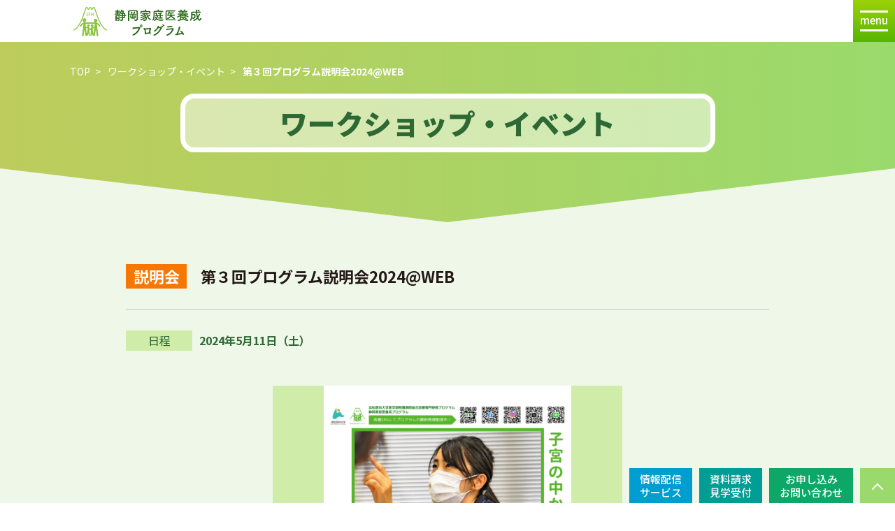

--- FILE ---
content_type: text/html; charset=UTF-8
request_url: https://www.shizuoka-fm.org/event.php?eid=29&ym=2023-09
body_size: 5307
content:
<!doctype html>
<html lang="ja">
<head prefix="og: http://ogp.me/ns# fb: http://ogp.me/ns/fb# article: http://ogp.me/ns/article#">
<!-- Global site tag (gtag.js) - Google Analytics -->
<script async src="https://www.googletagmanager.com/gtag/js?id=G-CPLMNFNLYT"></script>
<script>
  window.dataLayer = window.dataLayer || [];
  function gtag(){dataLayer.push(arguments);}
  gtag('js', new Date());

  gtag('config', 'G-CPLMNFNLYT');
</script>
<meta charset="utf-8">
<meta name="viewport" content="width=device-width,initial-scale=1.0">
<meta name="format-detection" content="telephone=no">
<meta name="description" content="静岡家庭医養成協議会の総合診療専門研修プログラムでは専攻医を募集しています。人に寄り添う「家庭医」になりませんか。新・家庭医専門研修プログラムや、各種フェローシッププログラム、医師、指導医も募集しています。">
<meta name="keywords" content="静岡家庭医養成プログラム（SFM）">
<meta name="author" content="静岡家庭医養成プログラム（SFM）">
<title>第３回プログラム説明会2024@WEB　静岡家庭医養成プログラム（SFM）</title>
<meta property="og:title" content="静岡家庭医養成プログラム（SFM）">
<meta property="og:type" content="website">
<meta property="og:description" content="静岡家庭医養成協議会の総合診療専門研修プログラムでは専攻医を募集しています。人に寄り添う「家庭医」になりませんか。新・家庭医専門研修プログラムや、各種フェローシッププログラム、医師、指導医も募集しています。">
<meta property="og:url" content="https://shizuoka-fm.org/">
<meta property="og:image" content="https://shizuoka-fm.org/shared/images/ogp.jpg"> 
<meta property="og:site_name" content="静岡家庭医養成プログラム（SFM）">
<link rel="icon" href="./favicon.png">
<link rel="apple-touch-icon" sizes="180x180" href="./apple-touch-icon.png">
<link rel="stylesheet" href="shared/css/import.css">
<!--swiper.min.js-->
<link rel="stylesheet" href="https://cdnjs.cloudflare.com/ajax/libs/Swiper/4.5.0/css/swiper.min.css">
<!--END swiper.min.js-->
</head>	
<body class="home">	
	<nav>
<div class="menu-trigger">
	<span></span>
	<span>menu</span>
	<span></span>
</div>
<div class="globalnav">
<div>
<div>
<ul class="menu">
<li><a href="https://www.shizuoka-fm.org/">TOPページ</a></li>
<li><a href="./message.htm">メッセージ</a></li>
<li><a href="./program.htm">静岡家庭医養成プログラム概要</a>
<ul class="sub">
<li><a href="./curriculum.htm">研修カリキュラム・概要</a></li>
<li><a href="./mokuhyou.htm">めざす!プログラムの目標</a></li>
<li><a href="./kankyo.htm">教育研修環境 ・ 教育機会</a></li>
<li><a href="./shidoui.htm">指導医・スタッフ</a></li>
<li><a href="./boshu-senkoui.htm">専攻医募集 (募集要項)</a></li>
</ul></li>
</ul>
</div>
<div>
<ul class="menu">
<li><a href="./field.htm">わたしたちの地域医療環境</a></li>
<li><a href="./field.htm#field03">家庭医の役割</a></li>
<li><a href="./katsuyaku.htm">先輩たちの活躍</a></li>
<li><a href="./boshu-fellow.htm">フェローシップ募集</a></li>
<li><a href="./subspecialty.htm">新・家庭医療専門医取得コース</a></li>
<li><a href="./boshu-shidoui.htm">指導医を募集しています</a></li>
<li><a href="./topics.php?search=1">お知らせ</a></li>
<li><a href="./event.php?search=1">説明会・ワークショップ</a></li>
</ul>
</div>
<div>
<ul class="menu">
<li><a href="./mailservice.php">SFM情報配信サービス</a></li>
<li><a href="./qa.php">よくあるご質問</a></li>
<li><a href="./contact.php">お問い合わせフォーム</a></li>
<li><a href="./shared/file/SFM_PamphletA4.pdf" target="_blank">パンフレットダウンロード</a></li>
</ul>
</div>
</div>
</div>			
	</nav>
<div class="overlay"></div>
<div id="wrap">
<div id="header">
<div id="header-in">
<h1 class="logo"><a href="https://www.shizuoka-fm.org/"><img src="./shared/images/logo.png" alt="静岡家庭医養成プログラム"></a></h1>
</div><!-- end header-in -->
</div><!-- end header -->
<section>
	<div class="header-box01">
		<div class="header-box01-in">
			<p class="pan">
				<a href="https://www.shizuoka-fm.org/">TOP</a>
				<a href="event.php?ym=2023-09">ワークショップ・イベント</a>
				第３回プログラム説明会2024@WEB			</p>
			<h2 class="tit-s1">ワークショップ・イベント</h2>
		</div><!-- end header-box01-in -->
	</div><!-- end header-box01 -->

	<div class="workshop-more-box01">
		<div class="workshop-more-box01-in">
			<div class="box-s1">
				<h3 class="tit-s1"><span class="s5">説明会</span>第３回プログラム説明会2024@WEB</h3>
				<ul class="lis-s1">
					<li><span>日程</span>2024年5月11日（土）</li>
				</ul>
									<p class="img-s1"><img src="pics/event/1/event-p-29.png" alt=""></p>
							</div>
			<p class="txt-s1"><span style="font-size: 14pt;"><strong>第３回プログラム説明会@WEBを5月11日（土）に開催いたします！</strong></span><br /><br />今年3回目となる今回はいつもと趣向を変え、当プログラムの<span style="color: #e67e23; font-size: 14pt;"><strong>専攻医3人にそれぞれの"ストーリー"を語ってもらう特別企画</strong></span>です！お見逃しなく！<br /><br />1人目：地域医療を実践する叔父に憧れ、数あるプログラムの中からSFMを選び、将来僻地で地域医療に貢献したい4年目専攻医<br />2人目：県内で実家の継承を予定しておりそれに向けてSFMを選びスキルを磨く3年目専攻医<br />3人目：アメリカ→日本で再受験→地域医療を経て理想の総合診療・家庭医を実践できる場を選んだ、県外の奨学金を利用している3年目専攻医<br /><br />バリバリ活躍中の3人ですが、今に至るまでいろんな迷いや人生の分岐を経験しています。そんな経験を存分に語ってもらいます。<br />家庭医になるか悩んでいる、どの地域・プログラムに行こうか迷っているあなたのロールモデルになるのではないでしょうか。<span style="color: #e67e23;"><strong>専攻医・指導医との個別相談の時間もあります。</strong></span>ご参加をお待ちしています！<br /><br />主な対象者は、当プログラムや総合診療・家庭医療に興味のある初期研修医及び医学生さんです。<br /><br />もちろん、参加費は無料♪<br />皆さまのご参加を心よりお待ちしております！</p>
			<table class="tab-s1">
				<tr>
					<th>日付</th>
					<td>2024年5月11日（土）<br/><span style="color:#ff0000;">※ 開催日の3日前が申込締め切りです。</span></td>
				</tr>
				<tr>
					<th>時間</th>
					<td>19:00～20:30</td>
				</tr>
				<tr>
					<th>場所</th>
					<td>Zoom (参加申し込み後URLをお送りします)</td>
				</tr>
				<tr>
					<th>対象</th>
					<td>総合診療・家庭医療に興味のある初期研修医・医学生さん</td>
				</tr>
				<tr>
					<th>参加費</th>
					<td>無料</td>
				</tr>
			</table>
			<p class="txt-s1"></p>
			<p class="btn-s1">
									<a href="javascipt:;" onclick="alert('お申し込み期限を過ぎてしまいましたので、お申し込みできません。');">お申し込み終了</a>
							</p>
		</div><!-- end workshop-more-box01-in -->
	</div><!-- end workshop-more-box01 -->

	<div class="workshop-more-box02">
		<div class="workshop-more-box02-in">
			<p class="txt-s1">その他にも、ワークショップ・各種勉強会を随時開催中！</p>
			<h3 class="tit-s1" id="section_calendar">イベントカレンダー</h3>
			<ul class="lis-s1">
				<li><a href="./event.php?move=section_calendar&ym=2023-08">前月へ</a></li>
				<li><a href="./event.php?move=section_calendar&ym=2023-10">次月へ</a></li>
			</ul>
			<div class="box-s1">
		        										<div>
						<p class="txt-s1">2023年9月</p>
						<table class="calendar">
			                <tr>
			                    <th class="sun">日</th>
			                    <th>月</th>
			                    <th>火</th>
			                    <th>水</th>
			                    <th>木</th>
			                    <th>金</th>
			                    <th class="sut">土</th>
			                </tr>
															<tr><td class="non"><td class="non"><td class="non"><td class="non"><td class="non"></td>
																											      		<td >
					      			1					      								      		</td>
																				      		<td  class="sut">
					      			2					      								      		</td>
															</tr><tr>					      		<td  class="sun">
					      			3					      								      		</td>
																				      		<td >
					      			4					      								      		</td>
																				      		<td >
					      			5					      								      		</td>
																				      		<td >
					      			6					      								      		</td>
																				      		<td >
					      			7					      								      		</td>
																				      		<td >
					      			8					      								      		</td>
																				      		<td  class="sut">
					      			9					      								      		</td>
															</tr><tr>					      		<td  class="sun">
					      			10					      								      		</td>
																				      		<td >
					      			11					      								      		</td>
																				      		<td >
					      			12					      								      		</td>
																				      		<td >
					      			13					      			<a href="https://www.shizuoka-fm.org/event.php?eid=23&date=2023-09-13&ym=2023-09" class="s2">勉強会</a>					      		</td>
																				      		<td >
					      			14					      			<a href="https://www.shizuoka-fm.org/event.php?eid=18&date=2023-09-14&ym=2023-09" class="s4">見学会</a>					      		</td>
																				      		<td >
					      			15					      			<a href="https://www.shizuoka-fm.org/event.php?eid=18&date=2023-09-15&ym=2023-09" class="s4">見学会</a>					      		</td>
																				      		<td  class="sut">
					      			16					      								      		</td>
															</tr><tr>					      		<td  class="sun">
					      			17					      								      		</td>
																				      		<td >
					      			18					      								      		</td>
																				      		<td >
					      			19					      								      		</td>
																				      		<td >
					      			20					      								      		</td>
																				      		<td >
					      			21					      			<a href="https://www.shizuoka-fm.org/event.php?eid=21&date=2023-09-21&ym=2023-09" class="s2">勉強会</a>					      		</td>
																				      		<td >
					      			22					      								      		</td>
																				      		<td  class="sut">
					      			23					      								      		</td>
															</tr><tr>					      		<td  class="sun">
					      			24					      								      		</td>
																				      		<td >
					      			25					      								      		</td>
																				      		<td >
					      			26					      								      		</td>
																				      		<td >
					      			27					      			<a href="https://www.shizuoka-fm.org/event.php?eid=23&date=2023-09-27&ym=2023-09" class="s2">勉強会</a>					      		</td>
																				      		<td >
					      			28					      			<a href="https://www.shizuoka-fm.org/event.php?eid=18&date=2023-09-28&ym=2023-09" class="s4">見学会</a>					      		</td>
																				      		<td >
					      			29					      			<a href="https://www.shizuoka-fm.org/event.php?eid=18&date=2023-09-29&ym=2023-09" class="s4">見学会</a>					      		</td>
																				      		<td  class="sut">
					      			30					      								      		</td>
												  							    		</tr>
													</table>
					</div>
														<div>
						<p class="txt-s1">2023年10月</p>
						<table class="calendar">
			                <tr>
			                    <th class="sun">日</th>
			                    <th>月</th>
			                    <th>火</th>
			                    <th>水</th>
			                    <th>木</th>
			                    <th>金</th>
			                    <th class="sut">土</th>
			                </tr>
															<tr>
																						</tr><tr>					      		<td  class="sun">
					      			1					      								      		</td>
																				      		<td >
					      			2					      								      		</td>
																				      		<td >
					      			3					      								      		</td>
																				      		<td >
					      			4					      								      		</td>
																				      		<td >
					      			5					      								      		</td>
																				      		<td >
					      			6					      								      		</td>
																				      		<td  class="sut">
					      			7					      								      		</td>
															</tr><tr>					      		<td  class="sun">
					      			8					      								      		</td>
																				      		<td >
					      			9					      								      		</td>
																				      		<td >
					      			10					      								      		</td>
																				      		<td >
					      			11					      								      		</td>
																				      		<td >
					      			12					      			<a href="https://www.shizuoka-fm.org/event.php?eid=18&date=2023-10-12&ym=2023-09" class="s4">見学会</a>					      		</td>
																				      		<td >
					      			13					      			<a href="https://www.shizuoka-fm.org/event.php?eid=18&date=2023-10-13&ym=2023-09" class="s4">見学会</a>					      		</td>
																				      		<td  class="sut">
					      			14					      								      		</td>
															</tr><tr>					      		<td  class="sun">
					      			15					      								      		</td>
																				      		<td >
					      			16					      								      		</td>
																				      		<td >
					      			17					      								      		</td>
																				      		<td >
					      			18					      								      		</td>
																				      		<td >
					      			19					      			<a href="https://www.shizuoka-fm.org/event.php?eid=22&date=2023-10-19&ym=2023-09" class="s2">勉強会</a>					      		</td>
																				      		<td >
					      			20					      								      		</td>
																				      		<td  class="sut">
					      			21					      								      		</td>
															</tr><tr>					      		<td  class="sun">
					      			22					      								      		</td>
																				      		<td >
					      			23					      								      		</td>
																				      		<td >
					      			24					      								      		</td>
																				      		<td >
					      			25					      								      		</td>
																				      		<td >
					      			26					      			<a href="https://www.shizuoka-fm.org/event.php?eid=18&date=2023-10-26&ym=2023-09" class="s4">見学会</a>					      		</td>
																				      		<td >
					      			27					      			<a href="https://www.shizuoka-fm.org/event.php?eid=18&date=2023-10-27&ym=2023-09" class="s4">見学会</a>					      		</td>
																				      		<td  class="sut">
					      			28					      								      		</td>
															</tr><tr>					      		<td  class="sun">
					      			29					      								      		</td>
																				      		<td >
					      			30					      								      		</td>
																				      		<td >
					      			31					      								      		</td>
												  										<td class="non"></td><td class="non"></td><td class="non"></td><td class="non"></td>					    		</tr>
													</table>
					</div>
							</div>
			<ul class="lis-s2">
									<li><span class="s1">OLWS</span>オンラインワークショップ</li>
									<li><span class="s2">勉強会</span>勉強会</li>
									<li><span class="s3">WS</span>現地ワークショップ</li>
									<li><span class="s4">見学会</span>見学会</li>
									<li><span class="s5">説明会</span>説明会</li>
							</ul>
		</div><!-- end workshop-more-box02-in -->
	</div><!-- end workshop-more-box02 -->

</section>

<div class="bana-box01">
	<div class="bana-box01-in">
		<ul class="lis-s1">
			<li><a href="./mailservice.php"><img src="./shared/images/home-box09_bana-02.png" alt="見学会・説明会など有益な情報をイチ早くお届け！登録してください！まちのお医者さんに憧れている方　転職を考え始めている医師の方　女性医療に興味がある方　将来開業したい方　SFM情報配信サービス"></a></li>
		</ul>
	</div><!-- end bana-box01-in -->
</div><!-- end bana-box01 -->
<div class="bana-box03">
<div class="bana-box03-in">
	
<ul class="lis-s1">
<li><a href="https://www.facebook.com/shizufam" target="_blank" rel="noopener noreferrer"><img src="./shared/images/bana-box03_bana-01.png" width="653" height="245" alt="「いいね！」おねがいします！　SFM　facebookページ　活動報告・ワークショップのご案内など随時更新中！"></a></li>
<li><a href="https://www.instagram.com/shizuoka_kateiiyousei/" target="_blank" rel="noopener noreferrer"><img src="./shared/images/bana-box03_bana-02.png" width="653" height="245" alt="フォローしてください！　SFM　Instagram　ワークショップや勉強会などの各種写真を掲載！"></a></li>
<li><a href="https://liff.line.me/1645278921-kWRPP32q/?accountId=758qpuuv" target="_blank" rel="noopener noreferrer"><img src="./shared/images/bana-box03_bana-03.png" width="654" height="245" alt="おともだち登録おねがいします！　SFM　公式　LINE　当プログラムの各種情報をお届けします！"></a></li>
<li><a href="https://x.com/SFM_shizuoka" target="_blank" rel="noopener noreferrer"><img src="./shared/images/bana-box03_bana-04.png" width="653" height="246" alt="フォローしてください！ SFM X　活動報告・ワークショップのご案内など随時更新中！"></a></li>
<li><a href="https://hamamed-familymedicine.jp/blog/" target="_blank" rel="noopener noreferrer"><img src="./shared/images/bana-box03_bana-05.png" width="653" height="246" alt="浜松医科大学　地域家庭医療学講座　BLOG"></a></li>
</ul>

</div><!-- end bana-box03-in -->
</div><!-- end bana-box03 -->


	
	

	
<div id="footer">
<div id="footer-in">

<div class="box-s1">
<div>
<p class="logo"><img src="./shared/images/logo2.png" alt="静岡家庭医養成プログラム（SFM）"></p>
<p class="txt-s1">浜松医科大学医学部附属病院<br>
総合診療専門研修プログラム</p>
<p class="bana_primarycare-japan"><a href="https://www.primarycare-japan.com/" target="_blank" rel="noopener noreferrer"><img src="./shared/images/bana_primarycare-japan.png" alt="もっと、プライマリ・ケア　日本プライマリ・ケア連合学会　地域の医療を担うプライマリ・ケアの役立つ情報を配信中"></a></p>
<p class="bana_jpca-kateii"><a href="https://www.primarycare-japan.com/kateii" target="_blank" rel="noopener noreferrer"><img src="./shared/images/bana_jpca-kateii.jpg" alt="家庭医になる　あなたも家庭医になりませんか？"></a></p>
</div>
<div>
<ul class="assistnav">
<li><a href="https://www.shizuoka-fm.org/">TOPページ</a></li>
<li><a href="./message.htm">メッセージ</a></li>
<li><a href="./program.htm">静岡家庭医養成プログラム概要</a>
<ul class="sub">
<li><a href="./curriculum.htm">研修カリキュラム・概要</a></li>
<li><a href="./mokuhyou.htm">めざす!プログラムの目標</a></li>
<li><a href="./kankyo.htm">教育研修環境 ・ 教育機会</a></li>
<li><a href="./shidoui.htm">指導医・スタッフ</a></li>
<li><a href="./boshu-senkoui.htm">専攻医募集 (募集要項)</a></li>
</ul></li>
</ul>
</div>
<div>
<ul class="assistnav">
<li><a href="./field.htm">わたしたちの地域医療環境</a></li>
<li><a href="./field.htm#field03">家庭医の役割</a></li>
<li><a href="./katsuyaku.htm">先輩たちの活躍</a></li>
<li><a href="./boshu-fellow.htm">フェローシップ募集</a></li>
<li><a href="./subspecialty.htm">新・家庭医療専門医取得コース</a></li>
<li><a href="./boshu-shidoui.htm">指導医を募集しています</a></li>
</ul>
</div>
<div>
<ul class="assistnav">
<li><a href="./topics.php?search=1">お知らせ</a></li>
<li><a href="./event.php?search=1">説明会・ワークショップ</a></li>
<li><a href="./mailservice.php">SFM情報配信サービス</a></li>
<li><a href="./qa.php">よくあるご質問</a></li>
<li class="s1"><a href="./contact.php">お問い合わせフォーム</a></li>
<li><a href="./shared/file/SFM_PamphletA4.pdf" target="_blank">パンフレットダウンロード</a></li>
</ul>
</div>
</div>
<p class="cop"><small>&copy; <a href="https://www.shizuoka-fm.org/">SFM AllRights Reserved.</a></small></p>
	
</div><!-- end footer-in -->	
</div><!-- end footer -->
<ul class="footernav">
<li><a href="./mailservice.php">情報配信<br>サービス</a></li>
<li><a href="./contact.php">資料請求<br>見学受付</a></li>
<li><a href="./contact.php">お申し込み<br>お問い合わせ</a></li>
</ul>
<p class="gotop"><a href="#wrap">PAGE TOP</a></p>
</div><!-- end wrap -->
<script src="https://ajax.googleapis.com/ajax/libs/jquery/1.12.4/jquery.min.js"></script>
<script src="shared/js/etc.js"></script>
<!--jquery.colorbox-min.js-->
<link rel="stylesheet" href="shared/colorbox/colorbox.css">
<script src="shared/colorbox/jquery.colorbox-min.js"></script>
<script src="ajax/checkbrouser.js"></script>
<script src="ajax/addressfromzip.js"></script>
<script>
$(document).ready(function(){
	$(".photo a").colorbox({
maxWidth:"90%",
maxHeight:"90%"
});
});
</script>
<!--END jquery.colorbox-min.js-->
</body>
</html>


--- FILE ---
content_type: text/css
request_url: https://www.shizuoka-fm.org/shared/css/import.css
body_size: 537
content:
@charset "utf-8";


/* 共通スタイル */

@import url("common.css?202501171003");


/* コンテンツスタイル */

@import url("content.css?202502141745");


/* フォントスタイル */

@import url('https://fonts.googleapis.com/css2?family=Noto+Sans+JP:wght@400;500;700;900&display=swap');/*font-family: 'Noto Sans JP', sans-serif;*/
@import url('https://fonts.googleapis.com/css2?family=Noto+Serif+JP&family=Zen+Maru+Gothic:wght@500&display=swap');/*font-family: 'Zen Maru Gothic', sans-serif;*/
@import url('https://fonts.googleapis.com/css2?family=Shippori+Mincho:wght@800&display=swap');/*font-family: 'Shippori Mincho', serif;*/

--- FILE ---
content_type: text/css
request_url: https://www.shizuoka-fm.org/shared/css/common.css?202501171003
body_size: 3475
content:
@charset "utf-8";

/*------------------------------------------------------------------------------
Css name: common.css
Css info: 共通スタイル
------------------------------------------------------------------------------*/

/*------------------------------------------------------------------------
基本
--------------------------------------------------------------------------*/
html{
	height:100%;
	overflow-y:scroll; 
	overflow-x : hidden;
	font-size: 62.5%;/*10px*/
	}
html.open{overflow:hidden;}


body{
	background:#ffffff;
	height:100%;
	text-align:center;
	margin:0px;
	padding:0px;
	font-family:/*"游ゴシック", YuGothic, */"ヒラギノ角ゴ Pro W3", "Hiragino Kaku Gothic Pro", "メイリオ", Meiryo, Osaka, "ＭＳ Ｐゴシック", "MS PGothic", "sans-serif";
	font-weight:normal;
	font-style:normal;
	color:#231815;
	position: relative;
	}
body.home{
	background:#ffffff;
	}

article, aside, dialog, figure, footer,header,hgroup, nav, section { display: block; }

body *,
body p{ 
    line-height:1.6;
	}

table, th, td, th {
	border-collapse: collapse;
	border-spacing: 0;
	font-weight: normal;
	font-size:1em;
	}

table,div,ol,ul,dl,dt,dd{
	margin:0px;
	padding:0px;
	list-style-type:none;
	}
	li{
		margin:0px;
		padding:0px;
		}

textarea,input{
	font-size:1em;
	}

/* For modern browsers 回り込みの解除 */
.clearfix:before,
.clearfix:after {
    content:"";
    display:table;
	}
 
.clearfix:after {
    clear:both;
	}

.f-lef{
	float:left;
	}
	
.f-rig{
	float:right;
	}

.cen{
	text-align:center;
	}

.rig{
	text-align:right;
	}

.lef{
	text-align:left;
	}

h1,h2,h3,h4,h5,h6,small{
	font-size:100%;
	line-height:100%;
	margin:0px;
	padding:0px;
	}

em{
	font-style:normal;
	}
	
hr {
	display:none;
	}
	.hr-s1{
		background: #cecece;
		height:1px; /* 水平線の太さ */
		margin:40px 0px;
		}

img,table {		/* イメージ・テーブル線消し */
	border:0px;
	}

img{
	vertical-align: bottom;	/* Strict時の画像下のスキマを埋める(Firefox) */
	image-rendering: -webkit-optimize-contrast;/*Chrome*/
	}

address{
	font-style:normal;
	}

a{
	outline:none;/* 枠線を消す(Firefox用の記述) */
	}
	a:hover{
		color:#0066cc;
		text-decoration:underline;
		} 


@media screen and (max-width:959px){/*タブレット用指定*/
	br.pc{
		display:none;
	}
}
@media print, screen and (min-width:960px){/*PC用指定*/
	br.sp{
		display:none;
	}
}




/*------------------------------------------------------------------------
レイアウト
--------------------------------------------------------------------------*/
#wrap{overflow:hidden;margin:0;}


@media screen and (max-width:959px){/*スマホ・タブレット用指定*/		
#header{
	background:#ffffff;
	text-align:center;
	width:100%;
	height:60px;
	box-sizing: border-box;
	padding:0;
	margin:0;
	position: relative;
	}
	#header-in{	
		width:100%;
		box-sizing: border-box;
		padding:0;
		margin:0;
		}
}
@media print, screen and (min-width:960px){/*PC用指定*/		
#header{
	background:#ffffff;
	text-align:center;
	width:100%;
	height:60px;
	box-sizing: border-box;
	padding:0;
	margin:0;
	position: relative;
	}
	#header-in{	
		max-width:1300px;
		width:100%;
		box-sizing: border-box;
		padding:0 100px;
		margin:0 auto;
		}
}


@media screen and (max-width:559px){/*スマホ用指定*/		
#footer{
	border-top:1px solid #89c43d;
	background:#ffffff;
	text-align:center;
	width:100%;
	padding:30px 0 80px 0;
	margin:0;
	position: relative;
	}
	#footer-in{	
		width:100%;
		box-sizing: border-box;
		padding:0 10%;
		margin:0 auto;
		}
}
@media print, screen and (min-width:560px){/*PC・タブレット用指定*/
#footer{
	border-top:1px solid #89c43d;
	background:#ffffff;
	text-align:center;
	width:100%;
	padding:40px 0 130px 0;
	margin:0;
	position: relative;
	}
	#footer-in{	
		max-width:1100px;
		width:100%;
		box-sizing: border-box;
		padding:0 50px;
		margin:0 auto;
		}
}





/*------------------------------------------------------------------------
ヘッダー
--------------------------------------------------------------------------*/
/*ドロワーメニュー（横からスライド）*/
.overlay {
	content: "";
	display: block;
	width: 0;
	height: 0;
	background: rgba(0, 0, 0, 0.6);
	position: absolute;
	top: 0;
	left: 0;
	z-index: 2;
	opacity: 0;
	transition: opacity .5s;
	}
.overlay.open {
	width: 100%;
	height: 100%;
	overflow:hidden;
	position:fixed;
	opacity: 1;
	cursor: pointer;
	}

	
/*ハンバーガーメニューボタン*/
.menu-trigger {
	background: linear-gradient(to bottom,#9dd109, #57b500);
	display:block;
	position: fixed;
	top:0;
	right:0;
	z-index: 9999;
	width: 60px;
	height: 60px;
	cursor: pointer;
	}

	
.menu-trigger > span {
	display: inline-block;
	transition: all .4s;
	box-sizing: border-box;
	}
	
.menu-trigger > span:nth-of-type(1),
.menu-trigger > span:nth-of-type(3){
	position: absolute;
	left: 0;
	right: 0;
	width: 40px;
	height: 3px;
	background: #ffffff;
	margin:auto;
	}
.menu-trigger > span:nth-of-type(2){
	position: absolute;
	left: 0;
	right:0;
	margin:auto;
	font-family: 'Noto Sans JP', sans-serif;
	font-weight:500;
	font-size: clamp(13px, 1.5vw, 15px);
	line-height: 1;
	color:#ffffff;
	}
.menu-trigger > span:nth-of-type(1) {
	top: 15px;
	}
.menu-trigger > span:nth-of-type(2) {
	top: 21px;
	}
.menu-trigger > span:nth-of-type(3) {
	bottom: 15px;
	}
	
/*ハンバーガーメニューボタン動き*/
 .menu-trigger.active > span:nth-of-type(1) {
	-webkit-transform: translateY(13.5px) rotate(-45deg);
  	transform: translateY(13.5px) rotate(-45deg);
	}
.menu-trigger.active > span:nth-of-type(2) {
	opacity: 0;
	}
.menu-trigger.active > span:nth-of-type(3) {
	-webkit-transform: translateY(-13.5px) rotate(45deg);
	transform: translateY(-13.5px) rotate(45deg);
	}


@media screen and (max-width:959px){/*スマホ・タブレット用指定*/
.globalnav{
	width: 280px;
	height: 100%;
	box-sizing: border-box;
	padding:80px 0;
	background: #ffffff;
	overflow-y:auto;
	position: fixed;
	top: 0;
	right: 0;
	z-index: 10;
	transform: translate(280px);
	transition: all .5s;
	}
}
@media print, screen and (min-width:960px){/*PC用指定*/
.globalnav{
	width: 100%;
	height: 100%;
	box-sizing: border-box;
	padding:70px 0;
	background: #ffffff;
	overflow-y:auto;
	position: fixed;
	top: 0;
	right: 0;
	z-index: 10;
	transform: translate(100%);
	transition: all .5s;
	}
	.globalnav > div{
		max-width:1100px;
		width:100%;
		box-sizing: border-box;
		padding:0 50px;
		margin:0 auto;
		display: flex;
		flex-flow: row nowrap;
		align-items:stretch;
		justify-content:center;
		}
		.globalnav > div > div{
			flex-basis: calc(100% / 3);
			}
}
.globalnav.open {
	transform: translateZ(0);
	}
	.globalnav .menu{
		display:inline-block;
		width:240px;
		margin:0 auto;
		}
		.globalnav .menu li{	
			font-size: clamp(14px, 1.6vw, 16px);
			font-weight:bold;
			text-align: left;
			}
			.globalnav .menu li span,
			.globalnav .menu li a{	
				display: block;
				color:#333333;
				text-decoration: none;
				padding:15px 0 15px 1em;
				position: relative;
				}
			.globalnav .menu li span::before,
			.globalnav .menu li a::before {
				content: "";
				position: absolute;
				top:0;
				bottom:0;
				left: 0;
				width: 6px;
				height: 6px;
				border-top: 1px solid #89be1f;
				border-right: 1px solid #89be1f;
				transform: translateX(0) rotate(45deg);
				margin:auto;
				}
			.globalnav .menu li a:hover{
				opacity: 0.7;
				-ms-filter:"alpha(opacity=70)";
				-moz-opacity: 0.7;
				}
			.globalnav .menu li .sub{	
				margin:0 0 0 1em;
				}


@media screen and (max-width:959px){/*スマホ・タブレット用指定*/
#header .logo{
	text-align: left;
	padding:10px 0 0 5px;
	margin:0;
	}
	#header .logo img{
		max-width:183px;
		width:100%;
		height:auto;
		}
}
@media print, screen and (min-width:960px){/*PC用指定*/
#header .logo{
	text-align: left;
	padding:10px 0 0 5px;
	margin:0;
	}
	#header .logo img{
		max-width:183px;
		width:100%;
		height:auto;
		}
}





/*------------------------------------------------------------------------
フッター
--------------------------------------------------------------------------*/
@media screen and (max-width:559px){/*スマホ用指定*/	
#footer .box-s1{	
	margin:0 0 30px 0;
	}
	#footer .box-s1 div{
		margin:0;
		}
	#footer .box-s1 div:nth-child(1){
		margin:0 0 30px 0;
		}
}
@media print, screen and (min-width:560px){/*PC・タブレット用指定*/
#footer .box-s1{	
	display: flex;
	flex-flow: row nowrap;
	align-items:stretch;
	justify-content:space-between;
	margin:0 0 30px -20px;
	}
	#footer .box-s1 div{
		margin:0 0 0 20px;
		}
}


@media screen and (max-width:559px){/*スマホ用指定*/	
#footer .logo{
	text-align: center;
	margin:0 0 20px 0;
	}
	#footer .logo img{
		max-width:215px;
		width:100%;
		height:auto;
		}
}
@media print, screen and (min-width:560px){/*PC・タブレット用指定*/
#footer .logo{
	text-align: left;
	margin:0 0 20px 0;
	}
	#footer .logo img{
		max-width:215px;
		width:100%;
		height:auto;
		}
}


@media screen and (max-width:559px){/*スマホ用指定*/	
#footer .txt-s1{
	font-family: 'Noto Sans JP', sans-serif;
	font-weight:500;
	font-size: clamp(14px, 1.6vw, 16px);
	line-height: 1.75;
	color:#8b8b8b;
	text-align: center;
	margin:0 0 20px 0;
	}
}
@media print, screen and (min-width:560px){/*PC・タブレット用指定*/
#footer .txt-s1{
	font-family: 'Noto Sans JP', sans-serif;
	font-weight:500;
	font-size: clamp(14px, 1.6vw, 16px);
	line-height: 1.75;
	color:#8b8b8b;
	text-align: left;
	margin:0 0 20px 0;
	}
}

@media screen and (max-width:559px){/*スマホ用指定*/	
#footer .bana_primarycare-japan,
#footer .bana_jpca-kateii{
	text-align: center;
	margin:0 0 24px;
	}
	#footer .bana_primarycare-japan img{
		max-width:216px;
		width:100%;
		height:auto;
		}
	#footer .bana_jpca-kateii img{
		max-width:216px;
		width:100%;
		height:auto;
		border: 1px solid #a9a9a9;
		}

	#footer .bana_primarycare-japan a:hover img,
	#footer .bana_jpca-kateii a:hover img{
		opacity: 0.7;
		-ms-filter:"alpha(opacity=70)";
		-moz-opacity: 0.7;
		}
}
@media print, screen and (min-width:560px){/*PC・タブレット用指定*/
#footer .bana_primarycare-japan,
#footer .bana_jpca-kateii{
	text-align: left;
	margin:0 0 24px;
	}
	#footer .bana_primarycare-japan {
		margin-bottom: 24px;
	}
	#footer .bana_primarycare-japan img{
		max-width:280px;
		width:100%;
		height:auto;
		}
	#footer .bana_jpca-kateii img{
		max-width:280px;
		width:100%;
		height:auto;
		border: 1px solid #a9a9a9;
		}
	#footer .bana_primarycare-japan a:hover img,
	#footer .bana_jpca-kateii a:hover img{
		opacity: 0.7;
		-ms-filter:"alpha(opacity=70)";
		-moz-opacity: 0.7;
		}
}

@media screen and (max-width:559px){/*スマホ用指定*/	
#footer .assistnav{
	margin:0;
	}
	#footer .assistnav li{	
		font-family: 'Noto Sans JP', sans-serif;
		font-weight:500;
		font-size: clamp(13px, 1.5vw, 15px);
		line-height: 2.53;
		color:#8b8b8b;
		text-align: left;
		text-indent: -1em;
		margin:0 0 0 1em;
		}
	#footer .assistnav li.s1{	
		margin:0 0 2.5em 1em;
		}
		#footer .assistnav li a{		
			color:#8b8b8b;
			text-decoration: none;
			padding:0 0 0 1em;
			position:relative;
			}
		#footer .assistnav li a::before {
			content: "";
			position: absolute;
			top:0;
			bottom:0;
			left: 0;
			width: 6px;
			height: 6px;
			border-top: 1px solid #89be1f;
			border-right: 1px solid #89be1f;
			transform: translateX(0) rotate(45deg);
			margin:auto;
			}
		#footer .assistnav li a:hover{
			opacity: 0.7;
			-ms-filter:"alpha(opacity=70)";
			-moz-opacity: 0.7;
			}
		#footer .assistnav li .sub{
			margin:0 0 0 1em;
			}
}
@media print, screen and (min-width:560px){/*PC・タブレット用指定*/
#footer .assistnav{
	margin:0;
	}
	#footer .assistnav li{	
		font-family: 'Noto Sans JP', sans-serif;
		font-weight:500;
		font-size: clamp(13px, 1.5vw, 15px);
		color:#8b8b8b;
		text-align: left;
		text-indent: -1em;
		margin:0 0 10px 1em;
		}
	#footer .assistnav li.s1{	
		margin:0 0 2.5em 1em;
		}
		#footer .assistnav li a{		
			color:#8b8b8b;
			text-decoration: none;
			padding:0 0 0 1em;
			position:relative;
			}
		#footer .assistnav li a::before {
			content: "";
			position: absolute;
			top:0;
			bottom:0;
			left: 0;
			width: 6px;
			height: 6px;
			border-top: 1px solid #89be1f;
			border-right: 1px solid #89be1f;
			transform: translateX(0) rotate(45deg);
			margin:auto;
			}
		#footer .assistnav li a:hover{
			opacity: 0.7;
			-ms-filter:"alpha(opacity=70)";
			-moz-opacity: 0.7;
			}
		#footer .assistnav li .sub{
			margin:10px 0 0 1em;
			}
}


@media screen and (max-width:559px){/*スマホ用指定*/
	.cop{
		font-family: 'Noto Sans JP', sans-serif;
		font-weight:400;
		font-size: clamp(13px, 1.5vw, 15px);
		line-height: 2.53;
		text-align:right;
		color:#8b8b8b;
		margin:0;
		}
		.cop a{
			line-height: 1;
			color:#8b8b8b;
			text-decoration: none;
			}
}
@media print, screen and (min-width:560px){/*PC・タブレット用指定*/	
	.cop{
		font-family: 'Noto Sans JP', sans-serif;
		font-weight:400;
		font-size: clamp(13px, 1.5vw, 15px);
		line-height: 2.53;
		text-align:right;
		color:#8b8b8b;
		margin:0;
		}
		.cop a{
			line-height: 1;
			color:#8b8b8b;
			text-decoration: none;
			}
}


@media screen and (max-width:559px){/*スマホ用指定*/	
.footernav{
	display: flex;
	flex-flow: row nowrap;
	align-items:stretch;
	justify-content:space-between;
	margin:0;
	position: fixed;
	z-index: 1;
	left:0;
	right:50px;
	bottom:0;
	}
	.footernav li{
			width:100%;
		margin:0;
		}
		.footernav li a{
			height:50px;
			padding:0 15px;
			font-family: 'Noto Sans JP', sans-serif;
			font-weight:500;
			font-size: clamp(13px, 1.5vw, 15px);
			line-height: 1.33;
			color:#ffffff;
			text-decoration: none;
			display: flex;
			flex-flow: row nowrap;
			align-items:center;
			justify-content:center;
			}
		.footernav li:nth-child(1) a{
			background-color:rgba(0,157,207,1);
			}
		.footernav li:nth-child(2) a{
			background-color:rgba(0,157,149,1);
			}
		.footernav li:nth-child(3) a{
			background-color:rgba(13,168,103,1);
			}
		.footernav li:nth-child(1) a:hover{
			background-color:rgba(0,157,207,0.7);
			}
		.footernav li:nth-child(2) a:hover{
			background-color:rgba(0,157,149,0.7);
			}
		.footernav li:nth-child(3) a:hover{
			background-color:rgba(13,168,103,0.7);
			}
}
@media print, screen and (min-width:560px){/*PC・タブレット用指定*/
.footernav{	
	display: flex;
	flex-flow: row nowrap;
	align-items:stretch;
	justify-content:flex-start;
	margin:0 0 0 -10px;
	position: fixed;
	right:60px;
	bottom:0;
	}
	.footernav li{
		margin:0 0 0 10px;
		}
		.footernav li a{
			height:50px;
			padding:0 15px;
			font-family: 'Noto Sans JP', sans-serif;
			font-weight:500;
			font-size: clamp(13px, 1.5vw, 15px);
			line-height: 1.33;
			color:#ffffff;
			text-decoration: none;
			display: flex;
			flex-flow: row nowrap;
			align-items:center;
			justify-content:center;
			}
		.footernav li:nth-child(1) a{
			background-color:rgba(0,157,207,1);
			}
		.footernav li:nth-child(2) a{
			background-color:rgba(0,157,149,1);
			}
		.footernav li:nth-child(3) a{
			background-color:rgba(13,168,103,1);
			}
		.footernav li:nth-child(1) a:hover{
			background-color:rgba(0,157,207,0.7);
			}
		.footernav li:nth-child(2) a:hover{
			background-color:rgba(0,157,149,0.7);
			}
		.footernav li:nth-child(3) a:hover{
			background-color:rgba(13,168,103,0.7);
			}
}


@media screen and (max-width:559px){/*スマホ用指定*/	
	.gotop{
		position: fixed;
		right:0;
		bottom:0;
		z-index: 999;
		margin:0;
		}
		.gotop a{
			display: block;
			width:50px;
			height:50px;
			background-color:rgba(154,218,108,1);
			text-indent: 100%;
			white-space: nowrap;
			overflow: hidden;
			position:relative;
			}
		.gotop a::before {
			content: "";
			position: absolute;
			top:10px;
			bottom:0;
			left: 0;
			right:0;
			width: 10px;
			height: 10px;
			border-top: 2px solid #ffffff;
			border-right: 2px solid #ffffff;
			transform: translateX(0) rotate(-45deg);
			margin:auto;
			}
		.gotop a:hover{
			background-color:rgba(154,218,108,0.7);
			}
}
@media print, screen and (min-width:560px){/*PC・タブレット用指定*/	
	.gotop{
		position: fixed;
		right:0;
		bottom:0;
		z-index: 999;
		margin:0;
		}
		.gotop a{
			display: block;
			width:50px;
			height:50px;
			background-color:rgba(154,218,108,1);
			text-indent: 100%;
			white-space: nowrap;
			overflow: hidden;
			position:relative;
			}
		.gotop a::before {
			content: "";
			position: absolute;
			top:10px;
			bottom:0;
			left: 0;
			right:0;
			width: 10px;
			height: 10px;
			border-top: 2px solid #ffffff;
			border-right: 2px solid #ffffff;
			transform: translateX(0) rotate(-45deg);
			margin:auto;
			}
		.gotop a:hover{
			background-color:rgba(154,218,108,0.7);
			}
}


@media print {/*レスポンシブサイトで印刷用レイアウトを保つ*/
    body{
        width: 1870px;
		transform: scale(0.6);
		-moz-transform: scale(0.6);/*Firefox*/
		-webkit-transform: scale(0.6);/*Google Chrome/Safari*/
		transform-origin: 0 0;
    }
	
	nav{
        display:none;
    }
	
}

--- FILE ---
content_type: text/css
request_url: https://www.shizuoka-fm.org/shared/css/content.css?202502141745
body_size: 55597
content:
@charset "utf-8";

/*------------------------------------------------------------------------------
Css name: content.css
Css info: コンテンツスタイル
------------------------------------------------------------------------------*/
/*//////////////////////////////////////////////////////// */
/* 共通-------------*/
/*//////////////////////////////////////////////////////// */
@media screen and (max-width:559px){/*スマホ用指定*/
br.pc{
	display: none;
	}
span.pc{	/* 2025.07.14 add */
	display: none;
	}
}
@media print, screen and (min-width:560px){/*PC・タブレット用指定*/
br.sp{
	display: none;
	}
span.sp{	/* 2025.07.14 add */
	display: none;
	}
}


/*スクロールフェードインアニメーションの指定*/
.scrollanime {opacity: 0;} /*一瞬表示されるのを防ぐ*/
.fade_on {
    animation-name: fade_on;
    animation-duration: 2s;
    animation-fill-mode: forwards;
}
@keyframes fade_on {
    0% {
        opacity: 0; 
		-webkit-transition: all 1s;
		-moz-transition: all 1s;
		-o-transition: all 1s;
		-ms-transition: all 1s;
		transition: all 1s;        
    	}
    100% {
		opacity: 1;
		-webkit-transition: all 1s;
		-moz-transition: all 1s;
		-o-transition: all 1s;
		-ms-transition: all 1s;
		transition: all 1s;      
		transform: translate(0);
		}
}
 
/*上下の動きを指定*/
.updown {transform: translateY(-50px);}
.downup {transform: translateY(50px);}
 
/*左右の動きを指定*/
.sect02{overflow: hidden;} /*横スクロールバーを隠す*/
.slide-right {transform: translateX(50px);}
.slide-left {transform: translateX(-50px);}


/*フェードインアニメーションの指定*/
.fadeinanime{
	animation-name: fadeInAnime;
	animation-duration: 5s;
	animation-fill-mode:forwards;
	opacity:0;
	}
@keyframes fadeInAnime {
    0% {
        opacity: 0; 
		-webkit-transition: all 1s ease-in;
		-moz-transition: all 1s ease-in;
		-o-transition: all 1s ease-in;
		-ms-transition: all 1s ease-in;
		transition: all 1s ease-in;   
    	}
    100% {
		opacity: 1;
		-webkit-transition: all 1s ease-in;
		-moz-transition: all 1s ease-in;
		-o-transition: all 1s ease-in;
		-ms-transition: all 1s ease-in;
		transition: all 1s ease-in;   
		}
}


/*上下ふわふわアニメーションの指定*/
.fuwaanime{
    animation-name: fuwaAnime;
    animation-timing-function: ease-in-out;
    animation-iteration-count: infinite;
    animation-direction: alternate;
    animation-duration: 1.5s;
}
@keyframes fuwaAnime {
    0% {
        transform: translate(0,0px) scale(0.95,0.95);
    }

    100% {
        transform: translate(0,-15px) scale(1,1);

    }
}


/* tableを横スクロール */
@media screen and (max-width:959px){/*スマホ・タブレット用指定*/
.scroll{
	overflow: auto; /*tableをスクロールさせる*/
	white-space: nowrap; /*tableのセル内にある文字の折り返しを禁止*/
	}
.scroll::-webkit-scrollbar{ /*tableにスクロールバーを追加*/
	height: 5px;
	}
.scroll::-webkit-scrollbar-track{ /*tableにスクロールバーを追加*/
	background: #F1F1F1;
	}
.scroll::-webkit-scrollbar-thumb { /*tableにスクロールバーを追加*/
	background: #BCBCBC;
	}	
.scroll:before{
	content:"スクロールします▶︎";
	color:#bf0d23;
	font-size:15px;
	}
.scroll:after{
	content:"スクロールします▶︎";
	color:#bf0d23;
	font-size:15px;
	}
.scroll table{
	width:200%;
	}
}


/* header-box01--------------------------*/
@media screen and (max-width:959px){/*スマホ・タブレット用指定*/
.header-box01{
	background: linear-gradient(to right, #bdcc5c, #9ada6c);
	box-sizing: border-box;
	text-align: center;
	padding:15px 0 65px 0;
	margin:0;
	position: relative;
	}
.header-box01::before {
   content: "";
   position: absolute;
   display: block;
   left: 0;
   border-style: solid;
   bottom: 0;
   margin-top: -6vw;
   border-color: transparent #eff7e9 transparent;
   border-width: 6vw 50vw 0;
}
.header-box01::after {
   content: "";
   position: absolute;
   display: block;
   left: 0;
   border-style: solid;
   bottom: 0;
   margin-bottom: -6vw;
   border-color: #fdc transparent transparent;
   border-width: 6vw 50vw 0;
}
	.header-box01-in{
		width:100%;
		box-sizing: border-box;
		padding:0 5%;
		margin:0 auto;
		position: relative;
		}
}
@media print, screen and (min-width:960px){/*PC用指定*/
.header-box01{
	background: linear-gradient(to right, #bdcc5c, #9ada6c);
	box-sizing: border-box;
	text-align: center;
	padding:30px 0 100px 0;
	margin:0;
	position: relative;
	}
.header-box01::before {
   content: "";
   position: absolute;
   display: block;
   left: 0;
   border-style: solid;
   bottom: 0;
   margin-top: -6vw;
   border-color: transparent #eff7e9 transparent;
   border-width: 6vw 50vw 0;
}
.header-box01::after {
   content: "";
   position: absolute;
   display: block;
   left: 0;
   border-style: solid;
   bottom: 0;
   margin-bottom: -6vw;
   border-color: #fdc transparent transparent;
   border-width: 6vw 50vw 0;
}
	.header-box01-in{
		max-width:1300px;
		width:100%;
		box-sizing: border-box;
		padding:0 100px;
		margin:0 auto;
		position: relative;
		}
}


@media screen and (max-width:959px){/*スマホ用指定*/
	.header-box01 .pan,
	.header-box02 .pan{
		font-family: 'Noto Sans JP', sans-serif;
		font-weight:700;
		font-size: clamp(14px, 1.4vw, 14px);
		line-height: 1.75;
		text-align: left;
		color:#ffffff;
		margin:0 0 20px 0;
		}
	.header-box02 .pan{
		margin:0 0 15px 0;
		}
	.header-box02.subspecialty .pan{
		text-shadow: 0px 0px 4px rgba(0,0,0,0.8);
		}
	.header-box02.kankyo .pan,
	.header-box02.katsuyaku .pan,
	.header-box02.boshu-shidoui .pan,
	.header-box02.boshu-fellow .pan{
		margin:0 0 30px 0;
		}
	.header-box02.subspecialty .pan{
		position: absolute;
		top:15px;
		left:5%;
		right:5%;
		}
		.header-box01 .pan a,
		.header-box02 .pan a{
			font-weight:400;
			color:#ffffff;
			text-decoration: none;
			}
		.header-box02.field .pan,
		.header-box02.field .pan a{
			color:#231815;
			}
		.header-box01 .pan a::after,
		.header-box02 .pan a::after{
			content:">";
			margin:0 0.5em;
			}
}
@media print, screen and (min-width:960px){/*PC用指定*/
	.header-box01 .pan,
	.header-box02 .pan{
		font-family: 'Noto Sans JP', sans-serif;
		font-weight:700;
		font-size: clamp(14px, 1.4vw, 14px);
		line-height: 1.75;
		text-align: left;
		color:#ffffff;
		margin:0 0 20px 0;
		}
	.header-box02 .pan{
		margin:0 0 50px 0;
		}
	.header-box02.subspecialty .pan{
		text-shadow: 0px 0px 4px rgba(0,0,0,0.8);
		}
		.header-box01 .pan a,
		.header-box02 .pan a{
			font-weight:400;
			color:#ffffff;
			text-decoration: none;
			}
		.header-box02.field .pan,
		.header-box02.field .pan a{
			color:#231815;
			}
		.header-box01 .pan a::after,
		.header-box02 .pan a::after{
			content:">";
			margin:0 0.5em;
			}
}


@media screen and (max-width:959px){/*スマホ・タブレット用指定*/
	.header-box01 .tit-s1{
		max-width:765px;
		box-sizing: border-box;
		border:4px solid #ffffff;
		border-radius: 10px;
		background-color:rgba(255,255,255,0.5);
		padding:5px 15px;
		font-family: 'Noto Sans JP', sans-serif;
		font-weight:900;
		font-size: clamp(20px, 4.0vw, 40px);
		line-height: 1.75;
		text-align: center;
		color:#2e6834;
		margin:0 auto;
		}
		.header-box01 .tit-s1 span{
			font-family: 'Noto Sans JP', sans-serif;
			font-weight:700;
			font-size: clamp(16px, 1.8vw, 18px);
			line-height: 1.75;
			display:inline-block;
			color:#231815;
			margin:0;
			}
}
@media print, screen and (min-width:960px){/*PC用指定*/
	.header-box01 .tit-s1{
		max-width:765px;
		box-sizing: border-box;
		border:7px solid #ffffff;
		border-radius: 20px;
		background-color:rgba(255,255,255,0.5);
		padding:0 15px;
		font-family: 'Noto Sans JP', sans-serif;
		font-weight:900;
		font-size: clamp(20px, 4.0vw, 40px);
		line-height: 1.75;
		text-align: center;
		color:#2e6834;
		margin:0 auto;
		display: flex;
		flex-flow: row nowrap;
		align-items:center;
		justify-content:center;
		}
		.header-box01 .tit-s1 span{
			font-family: 'Noto Sans JP', sans-serif;
			font-weight:700;
			font-size: clamp(16px, 1.8vw, 18px);
			line-height: 1.77;
			display:inline-block;
			color:#231815;
			margin:0 35px 0 0;
			}
}


/* header-box02--------------------------*/
@media screen and (max-width:959px){/*スマホ・タブレット用指定*/
.header-box02{
	background:#eff7e9;
	box-sizing: border-box;
	text-align: center;
	padding:15px 0 0 0;
	margin:0;
	position: relative;
	}
.header-box02.program{
	background:#eff7e9 url("../images/header-box02_bg-program-s.jpg") center bottom no-repeat;
	background-size:cover;
	image-rendering: -webkit-optimize-contrast;/*Chrome*/
	}
.header-box02.kankyo{
	background:#eff7e9 url("../images/header-box02_bg-kankyo-s.jpg") center bottom no-repeat;
	background-size:cover;
	image-rendering: -webkit-optimize-contrast;/*Chrome*/
	}
.header-box02.boshu-senkoui{
	background:#eff7e9 url("../images/header-box02_bg-boshu-senkoui-s.jpg") center bottom no-repeat;
	background-size:cover;
	image-rendering: -webkit-optimize-contrast;/*Chrome*/
	padding:15px 0 90px 0;
	}
.header-box02.field{
	background:#eff7e9 url("../images/header-box02_bg-field-s.jpg") center top no-repeat;
	background-size:cover;
	image-rendering: -webkit-optimize-contrast;/*Chrome*/
	}
.header-box02.katsuyaku{
	background:#eff7e9 url("../images/header-box02_bg-katsuyaku-s.jpg") center bottom no-repeat;
	background-size:cover;
	image-rendering: -webkit-optimize-contrast;/*Chrome*/
	}
.header-box02.boshu-shidoui{
	background:#eff7e9 url("../images/header-box02_bg-boshu-shidoui-s.jpg") center bottom no-repeat;
	background-size:cover;
	image-rendering: -webkit-optimize-contrast;/*Chrome*/
	}
.header-box02.message{
	background:#eff7e9 url("../images/header-box02_bg-message-s.jpg") center bottom no-repeat;
	background-size:cover;
	image-rendering: -webkit-optimize-contrast;/*Chrome*/
	}
.header-box02.curriculum{
	background:#eff7e9 url("../images/header-box02_bg-curriculum-s.jpg") center bottom no-repeat;
	background-size:cover;
	image-rendering: -webkit-optimize-contrast;/*Chrome*/
	}
.header-box02.mokuhyou{
	background:#eff7e9 url("../images/header-box02_bg-mokuhyou-s.jpg") center bottom no-repeat;
	background-size:cover;
	image-rendering: -webkit-optimize-contrast;/*Chrome*/
	}
.header-box02.boshu-fellow{
	background:#eff7e9 url("../images/header-box02_bg-boshu-fellow-s.jpg") center bottom no-repeat;
	background-size:cover;
	image-rendering: -webkit-optimize-contrast;/*Chrome*/
	}
.header-box02.shidoui{
	background:#eff7e9 url("../images/header-box02_bg-shidoui-s.jpg") center bottom no-repeat;
	background-size:cover;
	image-rendering: -webkit-optimize-contrast;/*Chrome*/
	padding:15px 0 100px 0;
	}
.header-box02.subspecialty{
	padding:0;
	}
	.header-box02-in{
		width:100%;
		box-sizing: border-box;
		padding:0 5%;
		margin:0 auto;
		position: relative;
		}
.header-box02.subspecialty .header-box02-in{
	padding:0;
	}
}
@media print, screen and (min-width:960px){/*PC用指定*/
.header-box02{
	background:#eff7e9;
	box-sizing: border-box;
	text-align: center;
	padding:30px 0 180px 0;
	margin:0;
	position: relative;
	}
.header-box02.program{
	background:#eff7e9 url("../images/header-box02_bg-program.jpg") center bottom no-repeat;
	background-size:cover;
	image-rendering: -webkit-optimize-contrast;/*Chrome*/
	}
.header-box02.kankyo{
	background:#eff7e9 url("../images/header-box02_bg-kankyo.jpg") center bottom no-repeat;
	background-size:cover;
	image-rendering: -webkit-optimize-contrast;/*Chrome*/
	}
.header-box02.boshu-senkoui{
	background:#eff7e9 url("../images/header-box02_bg-boshu-senkoui.jpg") center bottom no-repeat;
	background-size:cover;
	image-rendering: -webkit-optimize-contrast;/*Chrome*/
	}
.header-box02.field{
	background:#eff7e9 url("../images/header-box02_bg-field.jpg") center top no-repeat;
	background-size:cover;
	image-rendering: -webkit-optimize-contrast;/*Chrome*/
	padding:30px 0 0 0;
	}
.header-box02.katsuyaku{
	background:#eff7e9 url("../images/header-box02_bg-katsuyaku.jpg") center bottom no-repeat;
	background-size:cover;
	image-rendering: -webkit-optimize-contrast;/*Chrome*/
	}
.header-box02.boshu-shidoui{
	background:#eff7e9 url("../images/header-box02_bg-boshu-shidoui.jpg") center bottom no-repeat;
	background-size:cover;
	image-rendering: -webkit-optimize-contrast;/*Chrome*/
	}
.header-box02.message{
	background:#eff7e9 url("../images/header-box02_bg-message.jpg") center bottom no-repeat;
	background-size:cover;
	image-rendering: -webkit-optimize-contrast;/*Chrome*/
	}
.header-box02.curriculum{
	background:#eff7e9 url("../images/header-box02_bg-curriculum.jpg") center bottom no-repeat;
	background-size:cover;
	image-rendering: -webkit-optimize-contrast;/*Chrome*/
	}
.header-box02.mokuhyou{
	background:#eff7e9 url("../images/header-box02_bg-mokuhyou.jpg") center bottom no-repeat;
	background-size:cover;
	image-rendering: -webkit-optimize-contrast;/*Chrome*/
	}
.header-box02.boshu-fellow{
	background:#eff7e9 url("../images/header-box02_bg-boshu-fellow.jpg") center bottom no-repeat;
	background-size:cover;
	image-rendering: -webkit-optimize-contrast;/*Chrome*/
	}
.header-box02.shidoui{
	background:#eff7e9 url("../images/header-box02_bg-shidoui.jpg") center bottom no-repeat;
	background-size:cover;
	image-rendering: -webkit-optimize-contrast;/*Chrome*/
	}
.header-box02.subspecialty{
	background:#eff7e9 url("../images/header-box02_bg-subspecialt.jpg") center center no-repeat;
	background-size:cover;
	image-rendering: -webkit-optimize-contrast;/*Chrome*/
	height:700px;
	}
	.header-box02-in{
		max-width:1300px;
		width:100%;
		box-sizing: border-box;
		padding:0 100px;
		margin:0 auto;
		position: relative;
		}
}


@media screen and (max-width:959px){/*スマホ・タブレット用指定*/
	.header-box02.program .tit-s1{
		max-width:765px;
		box-sizing: border-box;
		border:7px solid #ffffff;
		border-radius: 20px;
		background-color:rgba(255,255,255,0.5);
		padding:20px 10px;
		text-align: center;
		margin:0 auto 10px auto;
		}
		.header-box02.program .tit-s1 span.s1{
			display: block;
			font-family: 'Noto Sans JP', sans-serif;
			font-weight:normal;
			font-size: clamp(16px, 1.6vw, 16px);
			line-height: 1;
			color:#231815;
			margin:0 0 10px 0;
			}
			.header-box02.program .tit-s1 span.s1 > span{
				font-weight:700;
				line-height: 1;
				}
		.header-box02.program .tit-s1 span.s2{
			display: block;
			font-family: 'Noto Sans JP', sans-serif;
			font-weight:900;
			font-size: clamp(56px, 10.5vw, 105px);
			line-height: 1;
			color:#2e6834;
			margin:0 0 20px 0;
			}
			.header-box02.program .tit-s1 span.s2 > span:nth-child(1){
				font-family: 'Zen Maru Gothic', sans-serif;
				font-weight:500;
				font-size: clamp(16px, 3.0vw, 30px);
				line-height: 1;
				}
			.header-box02.program .tit-s1 span.s2 > span:nth-child(2){
				font-family: 'Zen Maru Gothic', sans-serif;
				font-weight:500;
				font-size: clamp(26px, 5.0vw, 50px);
				line-height: 1;
				}
		.header-box02.program .tit-s1 span.s3{
			display: block;
			font-family: 'Noto Sans JP', sans-serif;
			font-weight:900;
			font-size: clamp(22px, 2.8vw, 28px);
			line-height: 1;
			letter-spacing: 0.2em;
			}
}
@media print, screen and (min-width:960px){/*PC用指定*/
	.header-box02.program .tit-s1{
		max-width:765px;
		box-sizing: border-box;
		border:7px solid #ffffff;
		border-radius: 20px;
		background-color:rgba(255,255,255,0.5);
		padding:40px 15px;
		text-align: center;
		margin:0 auto 20px auto;
		}
		.header-box02.program .tit-s1 span.s1{
			display: block;
			font-family: 'Noto Sans JP', sans-serif;
			font-weight:normal;
			font-size: clamp(14px, 1.6vw, 16px);
			line-height: 1;
			color:#231815;
			margin:0 0 10px 0;
			}
			.header-box02.program .tit-s1 span.s1 > span{
				font-weight:700;
				line-height: 1;
				}
		.header-box02.program .tit-s1 span.s2{
			display: block;
			font-family: 'Noto Sans JP', sans-serif;
			font-weight:900;
			font-size: clamp(103px, 10.5vw, 105px);
			line-height: 1;
			color:#2e6834;
			margin:0 0 20px 0;
			}
			.header-box02.program .tit-s1 span.s2 > span:nth-child(1){
				font-family: 'Zen Maru Gothic', sans-serif;
				font-weight:500;
				font-size: clamp(28px, 3.0vw, 30px);
				line-height: 1;
				}
			.header-box02.program .tit-s1 span.s2 > span:nth-child(2){
				font-family: 'Zen Maru Gothic', sans-serif;
				font-weight:500;
				font-size: clamp(48px, 5.0vw, 50px);
				line-height: 1;
				}
		.header-box02.program .tit-s1 span.s3{
			display: block;
			font-family: 'Noto Sans JP', sans-serif;
			font-weight:900;
			font-size: clamp(26px, 2.8vw, 28px);
			line-height: 1;
			letter-spacing: 0.2em;
			}
}


@media screen and (max-width:959px){/*スマホ・タブレット用指定*/
	.header-box02.kankyo .tit-s1{
		max-width:765px;
		box-sizing: border-box;
		border:7px solid #ffffff;
		border-radius: 20px;
		background-color:rgba(255,255,255,0.5);
		padding:20px 10px;
		font-family: 'Noto Sans JP', sans-serif;
		font-weight:900;
		font-size: clamp(27px, 4.0vw, 40px);
		line-height: 1;
		color:#2e6834;
		text-align: center;
		margin:0 auto 10px auto;
		}
		.header-box02.kankyo .tit-s1 span{
			display: block;
			font-weight:700;
			font-size: clamp(15px, 1.8vw, 18px);
			line-height: 1;
			letter-spacing: 2px;
			color:#231815;
			margin:0 0 15px 0;
			}
}
@media print, screen and (min-width:960px){/*PC用指定*/
	.header-box02.kankyo .tit-s1{
		max-width:765px;
		box-sizing: border-box;
		border:7px solid #ffffff;
		border-radius: 20px;
		background-color:rgba(255,255,255,0.5);
		padding:50px 10px;
		font-family: 'Noto Sans JP', sans-serif;
		font-weight:900;
		font-size: clamp(40px, 4.0vw, 40px);
		line-height: 1;
		color:#2e6834;
		text-align: center;
		margin:0 auto 20px auto;
		}
		.header-box02.kankyo .tit-s1 span{
			display: block;
			font-weight:700;
			font-size: clamp(18px, 1.8vw, 18px);
			letter-spacing: 5px;
			color:#231815;
			margin:0 0 15px 0;
			}
}


@media screen and (max-width:959px){/*スマホ・タブレット用指定*/
	.header-box02.boshu-senkoui .tit-s1{
		max-width:765px;
		box-sizing: border-box;
		border:7px solid #ffffff;
		border-radius: 20px;
		background-color:rgba(255,255,255,0.5);
		padding:20px 10px;
		font-family: 'Noto Sans JP', sans-serif;
		font-weight:900;
		font-size: clamp(27px, 4.0vw, 40px);
		line-height: 1;
		color:#2e6834;
		text-align: center;
		margin:0 auto;
		}
		.header-box02.boshu-senkoui .tit-s1 span.s1{
			display: block;
			font-size: clamp(22px, 2.8vw, 28px);
			line-height: 1;
			letter-spacing: 2px;
			color:#231815;
			margin:0 0 10px 0;
			}
		.header-box02.boshu-senkoui .tit-s1 span.s2{
			display: block;
			font-weight:700;
			font-size: clamp(15px, 1.8vw, 18px);
			line-height: 1;
			letter-spacing: 2px;
			color:#231815;
			margin:0 0 15px 0;
			}
}
@media print, screen and (min-width:960px){/*PC用指定*/
	.header-box02.boshu-senkoui .tit-s1{
		max-width:765px;
		box-sizing: border-box;
		border:7px solid #ffffff;
		border-radius: 20px;
		background-color:rgba(255,255,255,0.5);
		padding:40px 15px;
		font-family: 'Noto Sans JP', sans-serif;
		font-weight:900;
		font-size: clamp(40px, 4.0vw, 40px);
		line-height: 1;
		letter-spacing: 5px;
		color:#2e6834;
		text-align: center;
		margin:0 auto;
		}
		.header-box02.boshu-senkoui .tit-s1 span.s1{
			display: block;
			font-size: clamp(28px, 2.8vw, 28px);
			line-height: 1;
			color:#231815;
			margin:0 0 15px 0;
			}
		.header-box02.boshu-senkoui .tit-s1 span.s2{
			display: block;
			font-weight:700;
			font-size: clamp(18px, 1.8vw, 18px);
			line-height: 1;
			color:#231815;
			margin:0 0 30px 0;
			}
}


@media screen and (max-width:959px){/*スマホ・タブレット用指定*/
	.header-box02.field .tit-s1{
		max-width:765px;
		box-sizing: border-box;
		border:7px solid #ffffff;
		border-radius: 20px;
		background-color:rgba(255,255,255,0.5);
		padding:20px 15px 25px 15px;
		font-family: 'Noto Sans JP', sans-serif;
		font-weight:900;
		font-size: clamp(22px, 2.8vw, 28px);
		line-height: 1.54;
		letter-spacing: 0.2em;
		text-align: center;
		margin:0 auto 20px auto;
		}
		.header-box02.field .tit-s1 span.s1{
			display: block;
			font-family: 'Noto Sans JP', sans-serif;
			font-weight:900;
			font-size: clamp(52px, 88vw, 88px);
			line-height: 1;
			color:#2e6834;
			margin:0 0 10px 0;
			}
			.header-box02.field .tit-s1 span.s1 > span{
				font-family: 'Zen Maru Gothic', sans-serif;
				font-weight:500;
				font-size: clamp(29px, 5.0vw, 50px);
				line-height: 1;
				}
}
@media print, screen and (min-width:960px){/*PC用指定*/
	.header-box02.field .tit-s1{
		max-width:765px;
		box-sizing: border-box;
		border:7px solid #ffffff;
		border-radius: 20px;
		background-color:rgba(255,255,255,0.5);
		padding:35px 15px 30px 15px;
		font-family: 'Noto Sans JP', sans-serif;
		font-weight:900;
		font-size: clamp(26px, 2.8vw, 28px);
		line-height: 1;
		letter-spacing: 0.2em;
		text-align: center;
		margin:0 auto 20px auto;
		}
		.header-box02.field .tit-s1 span.s1{
			display: block;
			font-family: 'Noto Sans JP', sans-serif;
			font-weight:900;
			font-size: clamp(88px, 88vw, 88px);
			line-height: 1;
			color:#2e6834;
			margin:0 0 20px 0;
			}
			.header-box02.field .tit-s1 span.s1 > span{
				font-family: 'Zen Maru Gothic', sans-serif;
				font-weight:500;
				font-size: clamp(50px, 5.0vw, 50px);
				line-height: 1;
				}
}


@media screen and (max-width:959px){/*スマホ・タブレット用指定*/
	.header-box02.message .tit-s1{
		max-width:765px;
		box-sizing: border-box;
		border:7px solid #ffffff;
		border-radius: 20px;
		background-color:rgba(255,255,255,0.5);
		padding:10px 10px 15px 10px;
		text-align: center;
		margin:0 auto 10px auto;
		}
		.header-box02.message .tit-s1 span.s1{
			font-family: 'Noto Sans JP', sans-serif;
			font-weight:900;
			font-size: clamp(56px, 10.5vw, 105px);
			line-height: 1;
			color:#2e6834;
			display: flex;
			flex-flow: row nowrap;
			align-items:center;
			justify-content:center;
			margin:0 0 10px 0;
			}
			.header-box02.message .tit-s1 span.s1 > span{
				font-family: 'Zen Maru Gothic', sans-serif;
				font-weight:500;
				font-size: clamp(26px, 5.0vw, 50px);
				line-height: 1;
				}
			.header-box02.message .tit-s1 span.s1 > span > span{
				font-family: 'Zen Maru Gothic', sans-serif;
				font-weight:500;
				font-size: clamp(16px, 3.0vw, 30px);
				line-height: 1;
				margin:0 10px;
				}
		.header-box02.message .tit-s1 span.s2{
			display: block;
			font-family: 'Noto Sans JP', sans-serif;
			font-weight:900;
			font-size: clamp(22px, 2.8vw, 28px);
			line-height: 1;
			letter-spacing: 0.2em;
			}
		.header-box02.message .tit-s1 span.s3{
			display: block;
			font-family: 'Noto Sans JP', sans-serif;
			font-weight:900;
			font-size: clamp(15px, 1.8vw, 18px);
			line-height: 1;
			letter-spacing: 0.2em;
			margin:15px 0 0 0;
			}
}
@media print, screen and (min-width:960px){/*PC用指定*/
	.header-box02.message .tit-s1{
		max-width:765px;
		box-sizing: border-box;
		border:7px solid #ffffff;
		border-radius: 20px;
		background-color:rgba(255,255,255,0.5);
		padding:30px 15px 35px 15px;
		text-align: center;
		margin:0 auto 20px auto;
		}
		.header-box02.message .tit-s1 span.s1{
			font-family: 'Noto Sans JP', sans-serif;
			font-weight:900;
			font-size: clamp(103px, 10.5vw, 105px);
			line-height: 1;
			color:#2e6834;
			display: flex;
			flex-flow: row nowrap;
			align-items:center;
			justify-content:center;
			margin:0 0 20px 0;
			}
			.header-box02.message .tit-s1 span.s1 > span{
				font-family: 'Zen Maru Gothic', sans-serif;
				font-weight:500;
				font-size: clamp(48px, 5.0vw, 50px);
				line-height: 1;
				}
			.header-box02.message .tit-s1 span.s1 > span > span{
				font-family: 'Zen Maru Gothic', sans-serif;
				font-weight:500;
				font-size: clamp(28px, 3.0vw, 30px);
				line-height: 1;
				margin:0 10px;
				}
		.header-box02.message .tit-s1 span.s2{
			display: block;
			font-family: 'Noto Sans JP', sans-serif;
			font-weight:900;
			font-size: clamp(26px, 2.8vw, 28px);
			line-height: 1;
			letter-spacing: 0.2em;
			}
		.header-box02.message .tit-s1 span.s3{
			display: block;
			font-family: 'Noto Sans JP', sans-serif;
			font-weight:900;
			font-size: clamp(15px, 1.8vw, 18px);
			line-height: 1;
			letter-spacing: 0.2em;
			margin:15px 0 0 0;
			}
}


@media screen and (max-width:959px){/*スマホ・タブレット用指定*/
	.header-box02.curriculum .tit-s1{
		max-width:765px;
		box-sizing: border-box;
		border:7px solid #ffffff;
		border-radius: 20px;
		background-color:rgba(255,255,255,0.5);
		padding:20px 10px;
		font-family: 'Noto Sans JP', sans-serif;
		font-weight:900;
		font-size: clamp(27px, 4.0vw, 40px);
		line-height: 1;
		color:#2e6834;
		text-align: center;
		margin:0 auto 10px auto;
		}
		.header-box02.curriculum .tit-s1 span{
			display: block;
			font-weight:700;
			font-size: clamp(15px, 1.8vw, 18px);
			line-height: 1;
			letter-spacing: 2px;
			color:#231815;
			margin:0 0 15px 0;
			}
}
@media print, screen and (min-width:960px){/*PC用指定*/
	.header-box02.curriculum .tit-s1{
		max-width:765px;
		box-sizing: border-box;
		border:7px solid #ffffff;
		border-radius: 20px;
		background-color:rgba(255,255,255,0.5);
		padding:50px 10px;
		font-family: 'Noto Sans JP', sans-serif;
		font-weight:900;
		font-size: clamp(40px, 4.0vw, 40px);
		line-height: 1;
		color:#2e6834;
		text-align: center;
		margin:0 auto 20px auto;
		}
		.header-box02.curriculum .tit-s1 span{
			display: block;
			font-weight:700;
			font-size: clamp(18px, 1.8vw, 18px);
			letter-spacing: 5px;
			color:#231815;
			margin:0 0 15px 0;
			}
}


@media screen and (max-width:959px){/*スマホ・タブレット用指定*/
	.header-box02.mokuhyou .tit-s1{
		max-width:765px;
		box-sizing: border-box;
		border:7px solid #ffffff;
		border-radius: 20px;
		background-color:rgba(255,255,255,0.5);
		padding:20px 10px;
		font-family: 'Noto Sans JP', sans-serif;
		font-weight:900;
		font-size: clamp(27px, 4.0vw, 40px);
		line-height: 1;
		color:#2e6834;
		text-align: center;
		margin:0 auto 10px auto;
		}
		.header-box02.mokuhyou .tit-s1 span{
			display: block;
			font-weight:700;
			font-size: clamp(15px, 1.8vw, 18px);
			line-height: 1;
			letter-spacing: 2px;
			color:#231815;
			margin:0 0 15px 0;
			}
}
@media print, screen and (min-width:960px){/*PC用指定*/
	.header-box02.mokuhyou .tit-s1{
		max-width:765px;
		box-sizing: border-box;
		border:7px solid #ffffff;
		border-radius: 20px;
		background-color:rgba(255,255,255,0.5);
		padding:50px 10px;
		font-family: 'Noto Sans JP', sans-serif;
		font-weight:900;
		font-size: clamp(40px, 4.0vw, 40px);
		line-height: 1;
		color:#2e6834;
		text-align: center;
		margin:0 auto 20px auto;
		}
		.header-box02.mokuhyou .tit-s1 span{
			display: block;
			font-weight:700;
			font-size: clamp(18px, 1.8vw, 18px);
			letter-spacing: 5px;
			color:#231815;
			margin:0 0 15px 0;
			}
}


@media screen and (max-width:959px){/*スマホ・タブレット用指定*/
	.header-box02.katsuyaku .tit-s1{
		max-width:765px;
		box-sizing: border-box;
		border:7px solid #ffffff;
		border-radius: 20px;
		background-color:rgba(255,255,255,0.5);
		padding:20px 10px;
		font-family: 'Noto Sans JP', sans-serif;
		font-weight:900;
		font-size: clamp(27px, 4.0vw, 40px);
		line-height: 1;
		color:#2e6834;
		text-align: center;
		margin:0 auto 10px auto;
		}
		.header-box02.katsuyaku .tit-s1 span{
			display: block;
			font-weight:700;
			font-size: clamp(15px, 1.8vw, 18px);
			line-height: 1;
			letter-spacing: 2px;
			color:#231815;
			margin:0 0 15px 0;
			}
}
@media print, screen and (min-width:960px){/*PC用指定*/
	.header-box02.katsuyaku .tit-s1{
		max-width:765px;
		box-sizing: border-box;
		border:7px solid #ffffff;
		border-radius: 20px;
		background-color:rgba(255,255,255,0.5);
		padding:50px 10px;
		font-family: 'Noto Sans JP', sans-serif;
		font-weight:900;
		font-size: clamp(40px, 4.0vw, 40px);
		line-height: 1;
		color:#2e6834;
		text-align: center;
		margin:0 auto 20px auto;
		}
		.header-box02.katsuyaku .tit-s1 span{
			display: block;
			font-weight:700;
			font-size: clamp(18px, 1.8vw, 18px);
			letter-spacing: 5px;
			color:#231815;
			margin:0 0 15px 0;
			}
}


@media screen and (max-width:959px){/*スマホ・タブレット用指定*/
	.header-box02.boshu-shidoui .tit-s1{
		max-width:765px;
		box-sizing: border-box;
		border:7px solid #ffffff;
		border-radius: 20px;
		background-color:rgba(255,255,255,0.5);
		padding:20px 10px;
		font-family: 'Noto Sans JP', sans-serif;
		font-weight:900;
		font-size: clamp(27px, 4.0vw, 40px);
		line-height: 1;
		color:#2e6834;
		text-align: center;
		margin:0 auto 10px auto;
		}
		.header-box02.boshu-shidoui .tit-s1 span{
			display: block;
			font-weight:700;
			font-size: clamp(15px, 1.8vw, 18px);
			line-height: 1;
			letter-spacing: 2px;
			color:#231815;
			margin:15px 0 0 0;
			}
}
@media print, screen and (min-width:960px){/*PC用指定*/
	.header-box02.boshu-shidoui .tit-s1{
		max-width:765px;
		box-sizing: border-box;
		border:7px solid #ffffff;
		border-radius: 20px;
		background-color:rgba(255,255,255,0.5);
		padding:50px 10px;
		font-family: 'Noto Sans JP', sans-serif;
		font-weight:900;
		font-size: clamp(40px, 4.0vw, 40px);
		line-height: 1;
		color:#2e6834;
		text-align: center;
		margin:0 auto 20px auto;
		}
		.header-box02.boshu-shidoui .tit-s1 span{
			display: block;
			font-weight:700;
			font-size: clamp(18px, 1.8vw, 18px);
			letter-spacing: 5px;
			color:#231815;
			margin:15px 0 0 0;
			}
}


@media screen and (max-width:959px){/*スマホ・タブレット用指定*/
	.header-box02.boshu-fellow .tit-s1{
		max-width:765px;
		box-sizing: border-box;
		border:7px solid #ffffff;
		border-radius: 20px;
		background-color:rgba(255,255,255,0.5);
		padding:20px 10px;
		font-family: 'Noto Sans JP', sans-serif;
		font-weight:900;
		font-size: clamp(27px, 4.0vw, 40px);
		line-height: 1;
		color:#2e6834;
		text-align: center;
		margin:0 auto 10px auto;
		}
		.header-box02.boshu-fellow .tit-s1 span{
			display: block;
			font-weight:700;
			font-size: clamp(15px, 1.8vw, 18px);
			line-height: 1;
			letter-spacing: 2px;
			color:#231815;
			margin:0 0 15px 0;
			}
}
@media print, screen and (min-width:960px){/*PC用指定*/
	.header-box02.boshu-fellow .tit-s1{
		max-width:765px;
		box-sizing: border-box;
		border:7px solid #ffffff;
		border-radius: 20px;
		background-color:rgba(255,255,255,0.5);
		padding:50px 10px;
		font-family: 'Noto Sans JP', sans-serif;
		font-weight:900;
		font-size: clamp(40px, 4.0vw, 40px);
		line-height: 1;
		color:#2e6834;
		text-align: center;
		margin:0 auto 20px auto;
		}
		.header-box02.boshu-fellow .tit-s1 span{
			display: block;
			font-weight:700;
			font-size: clamp(18px, 1.8vw, 18px);
			letter-spacing: 5px;
			color:#231815;
			margin:0 0 15px 0;
			}
}


@media screen and (max-width:959px){/*スマホ・タブレット用指定*/
	.header-box02.shidoui .tit-s1{
		max-width:765px;
		box-sizing: border-box;
		border:7px solid #ffffff;
		border-radius: 20px;
		background-color:rgba(255,255,255,0.5);
		padding:20px 10px;
		font-family: 'Noto Sans JP', sans-serif;
		font-weight:900;
		font-size: clamp(27px, 4.0vw, 40px);
		line-height: 1;
		color:#2e6834;
		text-align: center;
		margin:0 auto 10px auto;
		}
		.header-box02.shidoui .tit-s1 span{
			display: block;
			font-weight:700;
			font-size: clamp(15px, 1.8vw, 18px);
			line-height: 1;
			letter-spacing: 2px;
			color:#231815;
			margin:0 0 15px 0;
			}
}
@media print, screen and (min-width:960px){/*PC用指定*/
	.header-box02.shidoui .tit-s1{
		max-width:765px;
		box-sizing: border-box;
		border:7px solid #ffffff;
		border-radius: 20px;
		background-color:rgba(255,255,255,0.5);
		padding:50px 10px;
		font-family: 'Noto Sans JP', sans-serif;
		font-weight:900;
		font-size: clamp(40px, 4.0vw, 40px);
		line-height: 1;
		color:#2e6834;
		text-align: center;
		margin:0 auto 20px auto;
		}
		.header-box02.shidoui .tit-s1 span{
			display: block;
			font-weight:700;
			font-size: clamp(18px, 1.8vw, 18px);
			letter-spacing: 5px;
			color:#231815;
			margin:0 0 15px 0;
			}
}


@media screen and (max-width:959px){/*スマホ・タブレット用指定*/
	.header-box02.subspecialty .tit-s1{
		text-align: center;
		margin:0;
		}
		.header-box02.subspecialty .tit-s1 img{
			width:100%;
			height:auto;
			}
}
@media print, screen and (min-width:960px){/*PC用指定*/
	.header-box02.subspecialty .tit-s1{
		max-width:538px;
		margin:160px auto 0 auto;
		}
		.header-box02.subspecialty .tit-s1 span{
			display: block;
			height:0;
			background:url("../images/header-box02_tit-01.png") 0 0 no-repeat;
			background-size:cover;
			image-rendering: -webkit-optimize-contrast;/*Chrome*/
			padding-top:51.48%;/*277/538*/
			}
		.header-box02.subspecialty .tit-s1 img{
			display: none;
			}
}


@media screen and (max-width:959px){/*スマホ・タブレット用指定*/
	.header-box02 .txt-s1{
		font-family: 'Noto Sans JP', sans-serif;
		font-weight:500;
		font-size: clamp(16px, 1.6vw, 16px);
		line-height: 1.75;
		text-align: left;
		margin:0 5%;
		}
	.header-box02.field .txt-s1{
		text-align: center;
		color:#ffffff;
		text-shadow: 0 0 5px rgba(0,0,0,0.75);
		margin:0 5% 40px 5%;
		}
		.header-box02 .txt-s1 br{
			display: none;
			}
	}
@media print, screen and (min-width:960px){/*PC用指定*/
	.header-box02 .txt-s1{
		max-width:740px;
		font-family: 'Noto Sans JP', sans-serif;
		font-weight:500;
		font-size: clamp(16px, 1.6vw, 16px);
		line-height: 1.75;
		text-align: left;
		margin:0 auto;
		}
	.header-box02.program .txt-s1{
		text-align: center;
		}
	.header-box02.field .txt-s1{
		text-align: center;
		color:#ffffff;
		text-shadow: 0 0 5px rgba(0,0,0,0.75);
		margin:0 auto 40px auto;
		}
}




/* bana-box01--------------------------*/
@media screen and (max-width:959px){/*スマホ・タブレット用指定*/
.bana-box01{
	background:#c9ebb0;
	box-sizing: border-box;
	text-align: left;
	padding:25px 0;
	margin:0;
	}
.bana-box01.boshu-fellow{
	background:#eff7e9;
	}
	.bana-box01-in{	
		width:100%;
		box-sizing: border-box;
		padding:0 5%;
		margin:0;
		position:relative;
		}
}
@media print, screen and (min-width:960px){/*PC用指定*/
.bana-box01{
	background:#c9ebb0;
	box-sizing: border-box;
	text-align: left;
	padding:50px 0;
	margin:0;
	position: relative;
	}
.bana-box01.boshu-fellow{
	background:#eff7e9;
	}
	.bana-box01-in{
		max-width:1100px;
		width:100%;
		box-sizing: border-box;
		padding:0 50px;
		margin:0 auto;
		position: relative;
		}
}


@media screen and (max-width:959px){/*スマホ・タブレット用指定*/
	.bana-box01 .lis-s1{
		margin:0;
		}
		.bana-box01 .lis-s1 li{
			text-align: center;
			margin:0 0 20px 0;
			}
		.bana-box01 .lis-s1 li:nth-child(2){
			margin:0;
			}
			.bana-box01 .lis-s1 li img{
				max-width:475px;
				width:100%;
				height:auto;
				}
			.bana-box01 .lis-s1 li a:hover img{
				opacity: 0.7;
				-ms-filter:"alpha(opacity=70)";
				-moz-opacity: 0.7;
				}
}
@media print, screen and (min-width:960px){/*PC用指定*/
	.bana-box01 .lis-s1{
		display: flex;
		flex-flow: row nowrap;
		align-items:stretch;
		justify-content:center;
		margin:0 0 0 -50px;
		}
		.bana-box01 .lis-s1 li{
			flex-basis: calc(50% - 50px);
			margin:0 0 0 50px;
			}
			.bana-box01 .lis-s1 li img{
				max-width:475px;
				width:100%;
				height:auto;
				}
			.bana-box01 .lis-s1 li a:hover img{
				opacity: 0.7;
				-ms-filter:"alpha(opacity=70)";
				-moz-opacity: 0.7;
				}
}




/* bana-box02--------------------------*/
@media screen and (max-width:959px){/*スマホ・タブレット用指定*/
.bana-box02{
	background:#ffffff;
	box-sizing: border-box;
	text-align: left;
	padding:25px 0;
	margin:0;
	}
	.bana-box02-in{	
		width:100%;
		box-sizing: border-box;
		padding:0 5%;
		margin:0;
		position:relative;
		}
}
@media print, screen and (min-width:960px){/*PC用指定*/
.bana-box02{
	background:#ffffff;
	box-sizing: border-box;
	text-align: left;
	padding:40px 0;
	margin:0;
	position: relative;
	}
.bana-box02.curriculum{
	padding:220px 0 40px 0;
	}
	.bana-box02-in{
		max-width:1100px;
		width:100%;
		box-sizing: border-box;
		padding:0 50px;
		margin:0 auto;
		position: relative;
		}
}


@media screen and (max-width:959px){/*スマホ・タブレット用指定*/
	.bana-box02 .lis-s1{
		margin:0;
		}
		.bana-box02 .lis-s1 li{
			text-align: center;
			margin:0 0 15px 0;
			}
		.bana-box02 .lis-s1 li:nth-last-child(1){
			margin:0;
			}
			.bana-box02 .lis-s1 li img{
				max-width:488px;
				width:100%;
				height:auto;
				}
			.bana-box02 .lis-s1 li a:hover img{
				opacity: 0.7;
				-ms-filter:"alpha(opacity=70)";
				-moz-opacity: 0.7;
				}
}
@media print, screen and (min-width:960px){/*PC用指定*/
	.bana-box02 .lis-s1{
		display: flex;
		flex-flow: row wrap;
		align-items:stretch;
		justify-content:center;
		margin:0 0 0 -20px;
		}
		.bana-box02 .lis-s1 li{
			flex-basis: calc(50% - 20px);
			margin:0 0 20px 20px;
			}
		.bana-box02 .lis-s1 li:nth-last-child(1),
		.bana-box02 .lis-s1 li:nth-last-child(2){
			margin:0 0 0 20px;
			}
			.bana-box02 .lis-s1 li img{
				max-width:488px;
				width:100%;
				height:auto;
				}
			.bana-box02 .lis-s1 li a:hover img{
				opacity: 0.7;
				-ms-filter:"alpha(opacity=70)";
				-moz-opacity: 0.7;
				}
}




/* bana-box03--------------------------*/
@media screen and (max-width:959px){/*スマホ・タブレット用指定*/
.bana-box03{
	background:#89c43d;
	box-sizing: border-box;
	text-align: left;
	padding:25px 0 50px 0;
	margin:0;
	}
	.bana-box03-in{	
		width:100%;
		box-sizing: border-box;
		padding:0 5%;
		margin:0;
		position:relative;
		}
}
@media print, screen and (min-width:960px){/*PC用指定*/
.bana-box03{
	background:#89c43d;
	box-sizing: border-box;
	text-align: left;
	padding:30px 0;
	margin:0;
	position: relative;
	}
	.bana-box03-in{
		max-width:1111px;
		width:100%;
		box-sizing: border-box;
		padding:0 50px;
		margin:0 auto;
		position: relative;
		}
}


@media screen and (max-width:959px){/*スマホ・タブレット用指定*/
	.bana-box03 .lis-s1{
		display: flex;
		flex-flow: row wrap;
		align-items:stretch;
		justify-content:center;
		margin:0 0 0 -10px;
		}
		.bana-box03 .lis-s1 li{
			margin:0 0 15px 10px;
			}
		.bana-box03 .lis-s1 li:last-child{
			margin:0 0 0 10px;
			}
			.bana-box03 .lis-s1 li img{
				max-width:327px;
				width:100%;
				height:auto;
				}
			.bana-box03 .lis-s1 li a:hover img{
				opacity: 0.7;
				-ms-filter:"alpha(opacity=70)";
				-moz-opacity: 0.7;
				}
				
}
@media print, screen and (min-width:960px){/*PC用指定*/
	.bana-box03 .lis-s1{
		display: flex;
		flex-flow: row wrap;
		align-items:stretch;
		justify-content:center;
		margin:0 auto;
		}
		.bana-box03 .lis-s1 li{
			/*flex-basis: calc(100% / 3 - 10px);*/
			margin:0 5px 15px 5px;
			}
			.bana-box03 .lis-s1 li img{
				max-width:327px;
				width:100%;
				height:auto;
				}
			.bana-box03 .lis-s1 li a:hover img{
				opacity: 0.7;
				-ms-filter:"alpha(opacity=70)";
				-moz-opacity: 0.7;
				}
}






/*//////////////////////////////////////////////////////// */
/* HOME-------------*/
/*//////////////////////////////////////////////////////// */

/* 災害時のお知らせ-------------*/
@media screen and (max-width: 767px) {/*767px以下用 */
	#div_topics_saigai .disaster{
		margin:0 5%;
		border:3px solid #990000;
		background:#ffffff;
		font-size:14px;
		line-height:22px;
		padding:20px;
		margin-bottom:20px;
		}
		#div_topics_saigai .disaster .tit-s1 {
			text-align:left;
			font-size:18px;
			line-height:22px;
			color:#990000;
			font-weight:bold;
			font-family: "游明朝", YuMincho, "ヒラギノ明朝 ProN W3", "Hiragino Mincho ProN", "HG明朝E", "ＭＳ Ｐ明朝", "ＭＳ 明朝", serif;
			padding-bottom:10px;
			border-bottom:1px solid #990000;
			margin-bottom:15px;
			}
}
@media screen and (min-width: 768px) {/*768px以上用 */
	#div_topics_saigai{
		max-width:1280px;/*900+190+20*/
		box-sizing: border-box;
		padding:0 190px;
		margin:0 auto;
		}
	#div_topics_saigai .disaster{
		border:6px solid #990000;
		background:#ffffff;
		font-size:15px;
		line-height:23px;
		padding:20px;
		max-width:900px;
		width:100%;
		box-sizing: border-box;
		margin:0 auto 20px auto;
		}
		#div_topics_saigai .disaster .tit-s1 {
			text-align:left;
			font-size:24px;
			line-height:28px;
			color:#990000;
			font-weight:bold;
			font-family: "游明朝", YuMincho, "ヒラギノ明朝 ProN W3", "Hiragino Mincho ProN", "HG明朝E", "ＭＳ Ｐ明朝", "ＭＳ 明朝", serif;
			padding-bottom:10px;
			border-bottom:1px solid #990000;
			margin-bottom:15px;
			}
}


/* home-box01--------------------------*/
@media screen and (max-width:959px){/*スマホ・タブレット用指定*/
.home-box01{
	background-image:url("../images/home-box01_bg-02.png") ,url("../images/home-box01_bg-01.jpg");
	background-size: auto 11%,cover;
	background-position: center bottom,center 0;
	background-repeat: repeat-x,no-repeat;
	image-rendering: -webkit-optimize-contrast;/*Chrome*/
	box-sizing: border-box;
	text-align: left;
	padding:95px 0 100px 0;
	margin:0;
	position: relative;
	}
	.home-box01-in{	
		width:100%;
		height:100%;
		box-sizing: border-box;
		padding:0;
		margin:0;
		position:relative;
		}
}
@media print, screen and (min-width:960px){/*PC用指定*/
.home-box01{
	background-image:url("../images/home-box01_bg-02.png") ,url("../images/home-box01_bg-01.jpg");
	background-size:auto,cover;
	background-position: center bottom,center 0;
	background-repeat: repeat-x,no-repeat;
	image-rendering: -webkit-optimize-contrast;/*Chrome*/
	height:900px;
	box-sizing: border-box;
	text-align: left;
	padding:95px 0 160px 0;
	margin:0;
	position: relative;
	}
	.home-box01-in{
		width:100%;
		height:100%;
		box-sizing: border-box;
		padding:0;
		margin:0;
		position:relative;
		}
}


@media screen and (max-width:959px){/*スマホ・タブレット用指定*/
	.home-box01 .home-box01_tit-01{	
		text-align: center;
		margin:0 0 20px 0;
		}
		.home-box01 .home-box01_tit-01 img{	
			max-width:207px;
			width:100%;
			height:auto;
			}
}
@media print, screen and (min-width:960px){/*PC用指定*/
	.home-box01 .home-box01_tit-01{	
		text-align: center;
		margin:0 0 50px 0;
		}
		.home-box01 .home-box01_tit-01 img{	
			max-width:259px;
			width:100%;
			height:auto;
			}
}


@media screen and (max-width:959px){/*スマホ用指定*/
	.home-box01 .txt-s1{
		text-align: center;
		margin:0 0 20px 0;
		}
		.home-box01 .txt-s1 p{
			font-family: 'Noto Sans JP', sans-serif;
			font-weight:400;
			font-size: clamp(16px, 2.0vw, 20px);
			line-height: 1.93;
			color:#ffffff;
			text-align: center;
			display: inline-block;
			margin:0;
			}
		.home-box01 .txt-s1 p span{
			font-weight:700;
			}
}
@media print, screen and (min-width:960px){/*PC用指定*/
	.home-box01 .txt-s1{
		text-align: center;
		margin:0;
		}
		.home-box01 .txt-s1 p{
			font-family: 'Noto Sans JP', sans-serif;
			font-weight:400;
			font-size: clamp(16px, 2.0vw, 20px);
			line-height: 1.95;
			color:#ffffff;
			text-align: left;
			-webkit-writing-mode: vertical-rl;
			-ms-writing-mode: tb-rl;
			-o-writing-mode: vertical-rl;
			writing-mode: vertical-rl;
			display: inline-block;
			max-height: 17em;
			margin:0;
			}
		.home-box01 .txt-s1 p span{
			font-weight:700;
			}
			.hemorrhoids-box01 .txt-s1 p br{
				line-height: 1.95;
				}
}


@media screen and (max-width:959px){/*スマホ・タブレット用指定*/
	.home-box01 .home-box01_btn-01{	
		max-width:270px;
		margin:0 auto;
		}
		.home-box01 .home-box01_btn-01 a{	
			display:block;
			background: url("../images/home-box01_btn-01-s.png") 0 0 no-repeat;
			background-size:contain;
			image-rendering: -webkit-optimize-contrast;/*Chrome*/
			padding-top:31.48%;/*85/270*/
			height:0;
			}
		.home-box01 .home-box01_btn-01 img{	
			display: none;
			}
		.home-box01 .home-box01_btn-01 a:hover{
			opacity: 0.7;
			-ms-filter:"alpha(opacity=70)";
			-moz-opacity: 0.7;
			}
}
@media print, screen and (min-width:960px){/*PC用指定*/
	.home-box01 .home-box01_btn-01{	
		position: absolute;
		top:70px;
		right:40px;
		margin:0;
		}
		.home-box01 .home-box01_btn-01 img{	
			max-width:186px;
			width:100%;
			height:auto;
			}
		.home-box01 .home-box01_btn-01 a:hover{
			opacity: 0.7;
			-ms-filter:"alpha(opacity=70)";
			-moz-opacity: 0.7;
			}
}




/* home-box02--------------------------*/
@media screen and (max-width:959px){/*スマホ・タブレット用指定*/
.home-box02{
	background: linear-gradient(to bottom, #cfeda8, #ffffff);
	box-sizing: border-box;
	text-align: left;
	padding:0;
	margin:0;
	position: relative;
	}
	.home-box02-in{
		width:100%;
		box-sizing: border-box;
		padding:100px 10% 360px 10%;
		margin:0;
		position:relative;
		}
}
@media print, screen and (min-width:960px){/*PC用指定*/
.home-box02{
	background: linear-gradient(to bottom, #cfeda8, #ffffff);
	box-sizing: border-box;
	text-align: left;
	padding:100px 0 480px 0;
	margin:0;
	position: relative;
	}
	.home-box02-in{
		max-width:1300px;
		width:100%;
		box-sizing: border-box;
		padding:0 150px;
		margin:0 auto;
		position: relative;
		}
}


@media screen and (max-width:959px){/*スマホ・タブレット用指定*/
	.home-box02 .home-box02_img-01{	
		position: absolute;
		top:-50px;
		left:20px;
		}
		.home-box02 .home-box02_img-01 img{	
			max-width:120px;
			width:100%;
			height:auto;
			}
}
@media print, screen and (min-width:960px){/*PC用指定*/
	.home-box02 .home-box02_img-01{	
		position: absolute;
		top:0;
		left:-4.61%;/*60/1300*/
		right:86.15%;/*1120/1300*/
		}
		.home-box02 .home-box02_img-01 img{	
			max-width:233px;
			width:100%;
			height:auto;
			}
}


@media screen and (max-width:959px){/*スマホ・タブレット用指定*/
	.home-box02 .home-box02_img-02{	
		position: absolute;
		top:-50px;
		right:-15px;
		}
		.home-box02 .home-box02_img-02 img{	
			max-width:165px;
			width:100%;
			height:auto;
			}
}
@media print, screen and (min-width:960px){/*PC用指定*/
	.home-box02 .home-box02_img-02{	
		position: absolute;
		top:-95px;
		right:-7.69%;/*100/1300*/
		left:86.92%;/*1130/1300*/
		}
		.home-box02 .home-box02_img-02 img{	
			max-width:273px;
			width:100%;
			height:auto;
			}
}


@media screen and (max-width:959px){/*スマホ・タブレット用指定*/
	.home-box02 .home-box02_img-03{	
		position: absolute;
		top:150px;
		left:-20px;
		}
		.home-box02 .home-box02_img-03 img{	
			max-width:75px;
			width:100%;
			height:auto;
			}
}
@media print, screen and (min-width:960px){/*PC用指定*/
	.home-box02 .home-box02_img-03{	
		position: absolute;
		top:-110px;
		left:26.15%;/*340/1300*/
		right:65.38%;/*850/1300*/
		}
		.home-box02 .home-box02_img-03 img{	
			max-width:108px;
			width:100%;
			height:auto;
			}
}


@media screen and (max-width:959px){/*スマホ・タブレット用指定*/
	.home-box02 .home-box02_img-04{	
		position: absolute;
		top:130px;
		right:-43px;
		}
		.home-box02 .home-box02_img-04 img{	
			max-width:130px;
			width:100%;
			height:auto;
			}
}
@media print, screen and (min-width:960px){/*PC用指定*/
	.home-box02 .home-box02_img-04{	
		position: absolute;
		bottom:-125px;/*355-480px*/
		left:48.07%;/*625/1300*/
		right:37.69%;/*490/1300*/
		}
		.home-box02 .home-box02_img-04 img{	
			max-width:182px;
			width:100%;
			height:auto;
			}
}


@media screen and (max-width:959px){/*スマホ用指定*/
	.home-box02 .box-s1{
		margin:0;
		position: relative;
		z-index: 1;
		}
		.home-box02 .box-s1 div:nth-child(1){
			margin:0 0 20px 0;
			}
		.home-box02 .box-s1 div:nth-child(2){
			margin:0;
			}
}
@media print, screen and (min-width:960px){/*PC用指定*/
	.home-box02 .box-s1{	
		max-width:1000px;
		display: flex;
		flex-flow: row nowrap;
		align-items:stretch;
		justify-content:space-between;
		margin:0 auto;
		position: relative;
		z-index: 1;
		}
		.home-box02 .box-s1 div:nth-child(1){
			flex-basis: 29%;/*290/1000*/
			text-align: center;
			margin:0;
			}
		.home-box02 .box-s1 div:nth-child(2){
			flex-basis: 71%;/*710/1000*/
			margin:0;
			}
}


@media screen and (max-width:959px){/*スマホ用指定*/
	.home-box02 .tit-s1{
		font-family: 'Noto Sans JP', sans-serif;
		font-weight:900;
		font-size: clamp(18px, 2.4vw, 24px);
		line-height: 1.78;
		text-align: left;
		color:#231815;
		display: inline-block;
		margin:0;
		}
}
@media print, screen and (min-width:960px){/*PC用指定*/
	.home-box02 .tit-s1{
		font-family: 'Noto Sans JP', sans-serif;
		font-weight:900;
		font-size: clamp(18px, 2.4vw, 24px);
		line-height: 1.75;
		text-align: left;
		color:#231815;
		-webkit-writing-mode: vertical-rl;
		-ms-writing-mode: tb-rl;
		-o-writing-mode: vertical-rl;
		writing-mode: vertical-rl;
		display: inline-block;
		max-height: 16em;
		height: 16em;/*Safari*/
		margin:0;
		}
		.home-box02 .tit-s1 br{
			line-height: 1.75;
			}
}


@media screen and (max-width:959px){/*スマホ用指定*/
	.home-box02 .txt-s1{
		font-family: 'Noto Sans JP', sans-serif;
		font-weight:500;
		font-size: clamp(15px, 1.6vw, 16px);
		line-height: 2.18;
		text-align: left;
		color:#2e6834;
		margin:0;
		}
}
@media print, screen and (min-width:960px){/*PC用指定*/
	.home-box02 .txt-s1{
		font-family: 'Noto Sans JP', sans-serif;
		font-weight:500;
		font-size: clamp(15px, 1.6vw, 16px);
		line-height: 2.18;
		text-align: left;
		color:#2e6834;
		margin:-0.7em 0 0 0;
		}
	.home-box02 .txt-s1 span{
		font-feature-settings: "palt";
		}
}


@media screen and (max-width:959px){/*スマホ・タブレット用指定*/
	.home-box02 .home-box02_img-05{	
		position: absolute;
		bottom:257px;
		left:30%;/*120/400*/
		right:36.75%;/*147/400*/
		}
		.home-box02 .home-box02_img-05 img{	
			max-width:109px;
			width:100%;
			height:auto;
			}
}
@media print, screen and (min-width:960px){/*PC用指定*/
	.home-box02 .home-box02_img-05{	
		position: absolute;
		bottom:-434px;/*46-480px*/
		left:-8.84%;/*115/1300*/
		right:92.30%;/*1200/1300*/
		}
		.home-box02 .home-box02_img-05 img{	
			max-width:218px;
			width:100%;
			height:auto;
			}
}


@media screen and (max-width:959px){/*スマホ・タブレット用指定*/
	.home-box02 .home-box02_img-06{	
		position: absolute;
		bottom:176px;
		left:-5%;/*20/400*/
		right:60%;/*240/400*/
		}
		.home-box02 .home-box02_img-06 img{	
			max-width:160px;
			width:100%;
			height:auto;
			}
}
@media print, screen and (min-width:960px){/*PC用指定*/
	.home-box02 .home-box02_img-06{	
		position: absolute;
		bottom:-380px;/*100-480px*/
		left:10.76%;/*140/1300*/
		right:59.23%;/*770/1300*/
		}
		.home-box02 .home-box02_img-06 img{	
			max-width:386px;
			width:100%;
			height:auto;
			}
}


@media screen and (max-width:959px){/*スマホ・タブレット用指定*/
	.home-box02 .home-box02_img-07{	
		position: absolute;
		bottom:306px;
		left:81.75%;/*327/400*/
		right:-9.25%;/*37/400*/
		}
		.home-box02 .home-box02_img-07 img{	
			max-width:120px;
			width:100%;
			height:auto;
			}
}
@media print, screen and (min-width:960px){/*PC用指定*/
	.home-box02 .home-box02_img-07{	
		position: absolute;
		bottom:-480px;/*480px*/
		left:40.76%;/*530/1300*/
		right:35%;/*455/1300*/
		}
		.home-box02 .home-box02_img-07 img{	
			max-width:313px;
			width:100%;
			height:auto;
			}
}


@media screen and (max-width:959px){/*スマホ・タブレット用指定*/
	.home-box02 .home-box02_img-08{	
		position: absolute;
		bottom:37px;
		left:45%;/*180/400*/
		right:-16.75%;/*67/400*/
		}
		.home-box02 .home-box02_img-08 img{	
			max-width:290px;
			width:100%;
			height:auto;
			}
}
@media print, screen and (min-width:960px){/*PC用指定*/
	.home-box02 .home-box02_img-08{	
		position: absolute;
		bottom:-480px;/*480px*/
		left:62.69%;/*815/1300*/
		right:-11.53%;/*150/1300*/
		}
		.home-box02 .home-box02_img-08 img{	
			max-width:632px;
			width:100%;
			height:auto;
			}
}




/* home-box03--------------------------*/
@media screen and (max-width:959px){/*スマホ・タブレット用指定*/
.home-box03{
	background:#ffffff;
	box-sizing: border-box;
	text-align: left;
	padding:15px 0 113px 0;
	margin:0;
	position: relative;
	}
	.home-box03-in{	
		width:100%;
		height:100%;
		box-sizing: border-box;
		padding:0;
		margin:0;
		}
}
@media print, screen and (min-width:960px){/*PC用指定*/
.home-box03{
	background:#ffffff;
	box-sizing: border-box;
	text-align: left;
	padding:15px 0 80px 0;
	margin:0;
	position: relative;
	}
	.home-box03-in{
		max-width:1300px;
		width:100%;
		height:100%;
		box-sizing: border-box;
		padding:0 150px;
		margin:0 auto;
		}
}


	.home-box03 .swiper-container{
		margin: 0 calc(50% - 50vw) 60px calc(50% - 50vw);
  		width: 100vw;	
		}
@media print, screen and (min-width:960px){/*PC用指定*/
	.home-box03 .swiper-container{
		margin: 0 calc(50% - 50vw) 80px calc(50% - 50vw);
		}
}


@media screen and (max-width:959px){/*スマホ・タブレット用指定*/
	.home-box03 .img-s1{	
		text-align: center;
		margin:0 15px;
		}
		.home-box03 .img-s1 img{	
			width:100%;
			height:auto;
			}
		.home-box03 .img-s1 a:hover img{
			opacity: 0.7;
			-ms-filter:"alpha(opacity=70)";
			-moz-opacity: 0.7;
			}
}
@media print, screen and (min-width:960px){/*PC用指定*/
	.home-box03 .img-s1{
		text-align: center;
		margin:0 15px;
		}
		.home-box03 .img-s1 img{	
			width:100%;
			height:auto;
			}
		.home-box03 .img-s1 a:hover img{
			opacity: 0.7;
			-ms-filter:"alpha(opacity=70)";
			-moz-opacity: 0.7;
			}
}


@media screen and (max-width:759px){
.home-box03 .swiper-pagination{
	position: relative;
	top:5px;
	z-index: 1;
	display: none;
	}
.home-box03 .swiper-pagination-bullet {
	margin: 0 10px!important;
	width: 20px;
	height: 20px;
	background: #ffffff;
	border:1px solid #666666;
	}
.home-box03 .swiper-pagination-bullet-active {
	background: #999999;
	border:1px solid #999999;
	}
}
@media print, screen and (min-width:750px){
.home-box03 .swiper-pagination{
	display: none;
	}
}


	.home-box03 .box-s1{
		position: relative;
		}


@media screen and (max-width:959px){/*スマホ・タブレット用指定*/
	.home-box03 .tit-s1{
		font-family: 'Zen Maru Gothic', sans-serif;
		font-weight:500;
		font-size: clamp(24px, 3.0vw, 30px);
		line-height: 1;
		text-align: center;
		color:#2e6834;
		margin:0 0 20px 0;
		}
}
@media print, screen and (min-width:960px){/*PC用指定*/
	.home-box03 .tit-s1{
		font-family: 'Zen Maru Gothic', sans-serif;
		font-weight:500;
		font-size: clamp(24px, 3.0vw, 30px);
		line-height: 1;
		text-align: center;
		color:#2e6834;
		margin:0 0 20px 0;
		}
}


@media screen and (max-width:559px){/*スマホ用指定*/
	.home-box03 .home-box03_img-01{	
		position: absolute;
		top:-40px;
		left:-13.25%;/*53/400*/
		right:83.25%;/*333/400*/
		}
		.home-box03 .home-box03_img-01 img{	
			max-width:122px;
			width:100%;
			height:auto;
			}
}
@media print, screen and (min-width:560px){/*PC・タブレット用指定*/
	.home-box03 .home-box03_img-01{	
		position: absolute;
		top:-121px;
		left:20.7%;/*207/1000*/
		right:66.7%;/*667/1000*/
		}
		.home-box03 .home-box03_img-01 img{	
			max-width:122px;
			width:100%;
			height:auto;
			}
}


	.home-box03 .box-s2{
		position: relative;
		}


@media screen and (max-width:959px){/*スマホ・タブレット用指定*/
	.home-box03 .lis-tab{
		background:#eaeaeb;
		padding:10px 5% 0 5%;
		margin:0;
		position: relative;
		z-index: 1;
		}
		.home-box03 .lis-tab ul{
			display: flex;
			flex-flow: row wrap;
			align-items:stretch;
			justify-content:center;
			margin:0 0 0 -10px;
			}
			.home-box03 .lis-tab li{
				flex-basis: calc(115px - 10px);
				max-width: calc(115px - 10px);
				height:25px;
				margin:0 0 10px 10px;
				}
				.home-box03 .lis-tab li a{
					display:block;
					box-sizing: border-box;
					width:100%;
					height:100%;
					font-family: 'Noto Sans JP', sans-serif;
					font-weight:400;
					font-size: clamp(14px, 1.5vw, 15px);
					line-height: 25px;
					text-align:center;
					color:#ffffff;
					text-decoration: none;
					}
				.home-box03 .lis-tab li a:hover{
					opacity: 0.7;
					-ms-filter:"alpha(opacity=70)";
					-moz-opacity: 0.7;
					}	
}
@media print, screen and (min-width:960px){/*PC用指定*/
	.home-box03 .lis-tab{
		max-width:1000px;
		background:#eaeaeb;
		padding:10px 10px 0 10px;	
		margin:0 auto;
		position: relative;
		z-index: 1;
		}
		.home-box03 .lis-tab ul{
			display: flex;
			flex-flow: row wrap;
			align-items:stretch;
			justify-content:center;
			margin:0 0 0 -10px;
			}
			.home-box03 .lis-tab li{
				flex-basis: calc(125px - 10px);
				max-width: calc(125px - 10px);
				height:30px;
				margin:0 0 10px 10px;
				}
				.home-box03 .lis-tab li a{
					display:block;
					box-sizing: border-box;
					width:100%;
					height:100%;
					font-family: 'Noto Sans JP', sans-serif;
					font-weight:400;
					font-size: clamp(14px, 1.5vw, 15px);
					line-height: 30px;
					text-align:center;
					color:#ffffff;
					text-decoration: none;
					}
				.home-box03 .lis-tab li a:hover{
					opacity: 0.7;
					-ms-filter:"alpha(opacity=70)";
					-moz-opacity: 0.7;
					}
}
				.home-box03 .lis-tab li.s1 a{	/*すべて*/
					background:#4e6a87;
					}
				.home-box03 .lis-tab li.s2 a{	/*ニュース*/
					background:#79cea5;
					}
				.home-box03 .lis-tab li.s3 a{	/*ワークショップ*/
					background:#2e8dc6;
					}
				.home-box03 .lis-tab li.s4 a{	/*募集のお知らせ*/
					background:#ff8b86;
					}
				.home-box03 .lis-tab li.s5 a{	/*活動実績*/
					background:#c791d6;
					}
				.home-box03 .lis-tab li.s6 a{	/*見学会・説明会*/
					background:#e4902f;
					}
				.home-box03 .lis-tab li.s7 a{	/*研究・発表*/
					background:#00bfff;
					}


@media screen and (max-width:959px){/*スマホ・タブレット用指定*/
	.home-box03 .lis-s1{
		margin:15px 10% 0 10%;
		}
		.home-box03 .lis-s1 dt{
			box-sizing: border-box;
			padding:0 0 5px 0;
			font-family: 'Noto Sans JP', sans-serif;
			font-weight:400;
			font-size: clamp(14px, 1.6vw, 16px);
			line-height:30px;
			text-align:left;
			color:#595757;
			position:relative;
			}
			.home-box03 .lis-s1 dt span.new{
				width:40px;
				height:40px;
				border-radius:50%;
				font-family: 'Noto Sans JP', sans-serif;
				font-weight:400;
				font-size: clamp(14px, 1.4vw, 14px);
				text-align:center;
				color:#ffffff;
				letter-spacing: 1px;
				background:#4fb21d;
				margin:0 10px 0 0;
				display:inline-flex;
				flex-flow: row nowrap;
				align-items:center;
				justify-content:center;
				}
			.home-box03 .lis-s1 dt span.s0,
			.home-box03 .lis-s1 dt span.s1,
			.home-box03 .lis-s1 dt span.s2,
			.home-box03 .lis-s1 dt span.s3,
			.home-box03 .lis-s1 dt span.s4,
			.home-box03 .lis-s1 dt span.s5,
			.home-box03 .lis-s1 dt span.s6,
			.home-box03 .lis-s1 dt span.s7{
				display: inline-block;
				box-sizing: border-box;
				width:115px;
				height:25px;
				font-family: 'Noto Sans JP', sans-serif;
				font-weight:400;
				font-size: clamp(13px, 1.5vw, 15px);
				line-height: 25px;
				text-align:center;
				color:#ffffff;
				margin:0 0 0 15px;
				}
		.home-box03 .lis-s1 dd{
			padding:0 0 20px 0;
			font-family: 'Noto Sans JP', sans-serif;
			font-weight:400;
			font-size: clamp(14px, 1.6vw, 16px);
			line-height:30px;
			text-align:left;
			color:#231815;
			position: relative;
			z-index: 1;
			}
			.home-box03 .lis-s1 dd a{
				color:#231815;
				text-decoration:none;
				}
			.home-box03 .lis-s1 dd a:hover{
				text-decoration:underline;
				}
}
@media print, screen and (min-width:960px){/*PC用指定*/
	.home-box03 .lis-s1{
		max-width:1000px;
		margin:15px auto 30px auto;
		position: relative;
		z-index: 1;
		}
		.home-box03 .lis-s1 dt{
			clear:left;
			float:left;
			width:295px;
			box-sizing: border-box;
			padding:15px 0 15px 55px;
			font-family: 'Noto Sans JP', sans-serif;
			font-weight:400;
			font-size: clamp(14px, 1.6vw, 16px);
			line-height:30px;
			text-align:left;
			color:#595757;
			position:relative;
			}
			.home-box03 .lis-s1 dt span.new{
				position:absolute;
				left:0;
				top:0;
				bottom:0;
				width:40px;
				height:40px;
				border-radius:50%;
				font-family: 'Noto Sans JP', sans-serif;
				font-weight:400;
				font-size: clamp(14px, 1.4vw, 14px);
				text-align:center;
				color:#ffffff;
				letter-spacing: 1px;
				background:#4fb21d;
				margin:auto;
				display: flex;
				flex-flow: row nowrap;
				align-items:center;
				justify-content:center;
				}
			.home-box03 .lis-s1 dt span.s0,
			.home-box03 .lis-s1 dt span.s1,
			.home-box03 .lis-s1 dt span.s2,
			.home-box03 .lis-s1 dt span.s3,
			.home-box03 .lis-s1 dt span.s4,
			.home-box03 .lis-s1 dt span.s5,
			.home-box03 .lis-s1 dt span.s6,
			.home-box03 .lis-s1 dt span.s7{
				display: inline-block;
				box-sizing: border-box;
				width:125px;
				height:30px;
				font-family: 'Noto Sans JP', sans-serif;
				font-weight:400;
				font-size: clamp(13px, 1.5vw, 15px);
				line-height: 30px;
				text-align:center;
				color:#ffffff;
				margin:0 0 0 15px;
				}
		.home-box03 .lis-s1 dd{
			padding:15px 0 15px 295px;
			font-family: 'Noto Sans JP', sans-serif;
			font-weight:400;
			font-size: clamp(14px, 1.6vw, 16px);
			line-height:33px;
			text-align:left;
			color:#231815;
			}
			.home-box03 .lis-s1 dd a{
				color:#231815;
				text-decoration:none;
				}
			.home-box03 .lis-s1 dd a:hover{
				text-decoration:underline;
				}
}
				.home-box03 .lis-s1 dt span.s0{	/*重要*/
					background:#bb2244;
					}
				.home-box03 .lis-s1 dt span.s2{	/*ニュース*/
					background:#79cea5;
					}
				.home-box03 .lis-s1 dt span.s3{	/*ワークショップ*/
					background:#2e8dc6;
					}
				.home-box03 .lis-s1 dt span.s4{	/*募集のお知らせ*/
					background:#ff8b86;
					}
				.home-box03 .lis-s1 dt span.s5{	/*活動実績*/
					background:#c791d6;
					}
				.home-box03 .lis-s1 dt span.s6{	/*見学会・説明会*/
					background:#e4902f;
					}
				.home-box03 .lis-s1 dt span.s7{	/*研究・発表*/
					background:#00bfff;
					}


@media screen and (max-width:959px){/*スマホ・タブレット用指定*/
	.home-box03 .btn-s1{
		max-width:250px;
		margin:0 auto;
		position: relative;
		z-index: 1;
		}
		.home-box03 .btn-s1 a{
			max-width:250px;
			width:100%;
			height:60px;
			box-sizing: border-box;
			background: linear-gradient(to right,#9dd109, #57b500);
			border-radius: 30px;
			font-family: 'Noto Sans JP', sans-serif;
			font-weight:700;
			font-size: clamp(14px, 1.6vw, 16px);
			color:#ffffff;
			text-align: center;
			line-height: 1;
			text-decoration: none;
			display: flex;
			flex-flow: row nowrap;
			align-items:center;
			justify-content:center;
			position:relative;
			}
		.home-box03 .btn-s1 a::before {
			content: "";
			position: absolute;
			top:0;
			bottom:0;
			right: 25px;
			width: 12px;
			height: 12px;
			border-top: 1px solid #ffffff;
			border-right: 1px solid #ffffff;
			transform: translateX(0) rotate(45deg);
			margin:auto;
			}
		.home-box03 .btn-s1 a:hover{
			opacity: 0.7;
			-ms-filter:"alpha(opacity=70)";
			-moz-opacity: 0.7;
			}
}
@media print, screen and (min-width:960px){/*PC用指定*/
	.home-box03 .btn-s1{
		max-width:250px;
		margin:0 auto;
		position: relative;
		z-index: 1;
		}
		.home-box03 .btn-s1 a{
			max-width:250px;
			width:100%;
			height:60px;
			box-sizing: border-box;
			background: linear-gradient(to right,#9dd109, #57b500);
			border-radius: 30px;
			font-family: 'Noto Sans JP', sans-serif;
			font-weight:700;
			font-size: clamp(14px, 1.6vw, 16px);
			color:#ffffff;
			text-align: center;
			line-height: 1;
			text-decoration: none;
			display: flex;
			flex-flow: row nowrap;
			align-items:center;
			justify-content:center;
			position:relative;
			}
		.home-box03 .btn-s1 a::before {
			content: "";
			position: absolute;
			top:0;
			bottom:0;
			right: 25px;
			width: 12px;
			height: 12px;
			border-top: 1px solid #ffffff;
			border-right: 1px solid #ffffff;
			transform: translateX(0) rotate(45deg);
			margin:auto;
			}
		.home-box03 .btn-s1 a:hover{
			opacity: 0.7;
			-ms-filter:"alpha(opacity=70)";
			-moz-opacity: 0.7;
			}
}


@media screen and (max-width:559px){/*スマホ用指定*/
	.home-box03 .home-box03_img-02{	
		position: absolute;
		bottom:-105px;
		left:67.5%;/*270/400*/
		right:-22%;/*88/400*/
		}
		.home-box03 .home-box03_img-02 img{	
			max-width:216px;
			width:100%;
			height:auto;
			}
}
@media print, screen and (min-width:560px){/*PC・タブレット用指定*/
	.home-box03 .home-box03_img-02{	
		position: absolute;
		bottom:58px;
		left:85.7%;/*857/1000*/
		right:-17.5%;/*175/1000*/
		}
		.home-box03 .home-box03_img-02 img{	
			max-width:318px;
			width:100%;
			height:auto;
			}
}




/* home-box04--------------------------*/
@media screen and (max-width:959px){/*スマホ・タブレット用指定*/
.home-box04{
	box-sizing: border-box;
	text-align: left;
	padding:70px 0 75px 0;
	margin:0;
	position: relative;
	}
	.home-box04-in{	
		width:100%;
		box-sizing: border-box;
		padding:0 10%;
		margin:0;
		position:relative;
		}
	.home-box04_bg-01{/*スマホ背景固定*/
		position:absolute;
		left:0;
		top:0;
		display:block;
		height:100%;
		width:100%;
	  	}
	  	.home-box04_bg-01-in{/*スマホ背景固定*/
			position:relative;
			overflow:hidden;
			clip-path:inset(0 0 0 0);
			height:100%;
			}
	  	.home-box04_bg-01-in img{/*スマホ背景固定*/
			position:fixed;
			width:auto;
			min-height:100vh;
			height:auto;
			top: 0;
			left: 50%;
			transform: translateX(-50%);
			-webkit-transform: translateX(-50%);
			-ms-transform: translateX(-50%);
			pointer-events:none;
			}
}
@media print, screen and (min-width:960px){/*PC用指定*/
.home-box04{
	box-sizing: border-box;
	text-align: left;
	padding:125px 0 140px 0;
	margin:0;
	position: relative;
	}
	.home-box04-in{
		max-width:1300px;
		width:100%;
		box-sizing: border-box;
		padding:0 150px;
		margin:0 auto;
		position: relative;
		}
	.home-box04_bg-01{/*PC背景固定*/
		position:absolute;
		left:0;
		top:0;
		display:block;
		height:100%;
		width:100%;
	  	}
	  	.home-box04_bg-01-in{/*PC背景固定*/
			position:relative;
			overflow:hidden;
			clip-path:inset(0 0 0 0);
			height:100%;
			}
	  	.home-box04_bg-01-in img{/*PC背景固定*/
			position:fixed;
			min-width:100vw;
			width:auto;
			min-height:100vh;
			height:auto;
			top: 0;
			left: 50%;
			transform: translateX(-50%);
			-webkit-transform: translateX(-50%);
			-ms-transform: translateX(-50%);
			pointer-events:none;
			}
}


@media screen and (max-width:959px){/*スマホ・タブレット用指定*/
	.home-box04 .box-s1{
		max-width:840px;
		box-sizing: border-box;
		border:7px solid #ffffff;
		border-radius: 20px;
		background-color:rgba(82,189,66,0.56);
		padding: 15px 15px 35px 15px;
		margin:0 auto;
		}
}
@media print, screen and (min-width:960px){/*PC用指定*/
	.home-box04 .box-s1{
		max-width:840px;
		box-sizing: border-box;
		border:7px solid #ffffff;
		border-radius: 20px;
		background-color:rgba(82,189,66,0.56);
		padding:30px;
		margin:0 auto;
		}
}


@media screen and (max-width:959px){/*スマホ・タブレット用指定*/
	.home-box04 .txt-s1{
		font-family: 'Noto Sans JP', sans-serif;
		font-weight:900;
		font-size: clamp(14px, 2.4vw, 24px);
		line-height: 1.91;
		text-align: center;
		color:#ffffff;
		margin:0 0 20px 0;
		}
		.home-box04 .txt-s1 span{
			position: relative;
			top:-0.5em;
			}
		.home-box04 .txt-s1 img{
			max-width:47px;
			width:100%;
			height:auto;
			position: relative;
			top:6px;
			}
}
@media print, screen and (min-width:960px){/*PC用指定*/
	.home-box04 .txt-s1{
		font-family: 'Noto Sans JP', sans-serif;
		font-weight:900;
		font-size: clamp(14px, 2.4vw, 24px);
		line-height: 1.91;
		text-align: center;
		color:#ffffff;
		margin:0 0 20px 0;
		}
		.home-box04 .txt-s1 span{
			position: relative;
			top:-1.5em;
			}
		.home-box04 .txt-s1 img{
			max-width:84px;
			width:100%;
			height:auto;
			position: relative;
			top:22px;
			}
}


@media screen and (max-width:959px){/*スマホ・タブレット用指定*/
	.home-box04 .btn-s1{
		max-width:250px;
		margin:0 auto;
		}
		.home-box04 .btn-s1 a{
			max-width:250px;
			width:100%;
			height:60px;
			box-sizing: border-box;
			background: linear-gradient(to right,#9dd109, #57b500);
			box-shadow: 0 0 10px rgba(0,0,0,0.3);
			border-radius: 30px;
			font-family: 'Noto Sans JP', sans-serif;
			font-weight:700;
			font-size: clamp(14px, 1.6vw, 16px);
			color:#ffffff;
			text-align: center;
			line-height: 1;
			text-decoration: none;
			display: flex;
			flex-flow: row nowrap;
			align-items:center;
			justify-content:center;
			position:relative;
			}
		.home-box04 .btn-s1 a::before {
			content: "";
			position: absolute;
			top:0;
			bottom:0;
			right: 25px;
			width: 12px;
			height: 12px;
			border-top: 1px solid #ffffff;
			border-right: 1px solid #ffffff;
			transform: translateX(0) rotate(45deg);
			margin:auto;
			}
		.home-box04 .btn-s1 a:hover{
			opacity: 0.7;
			-ms-filter:"alpha(opacity=70)";
			-moz-opacity: 0.7;
			}
}
@media print, screen and (min-width:960px){/*PC用指定*/
	.home-box04 .btn-s1{
		max-width:250px;
		margin:0 auto;
		}
		.home-box04 .btn-s1 a{
			max-width:250px;
			width:100%;
			height:60px;
			box-sizing: border-box;
			background: linear-gradient(to right,#9dd109, #57b500);
			box-shadow: 0 0 10px rgba(0,0,0,0.3);
			border-radius: 30px;
			font-family: 'Noto Sans JP', sans-serif;
			font-weight:700;
			font-size: clamp(14px, 1.6vw, 16px);
			color:#ffffff;
			text-align: center;
			line-height: 1;
			text-decoration: none;
			display: flex;
			flex-flow: row nowrap;
			align-items:center;
			justify-content:center;
			position:relative;
			}
		.home-box04 .btn-s1 a::before {
			content: "";
			position: absolute;
			top:0;
			bottom:0;
			right: 25px;
			width: 12px;
			height: 12px;
			border-top: 1px solid #ffffff;
			border-right: 1px solid #ffffff;
			transform: translateX(0) rotate(45deg);
			margin:auto;
			}
		.home-box04 .btn-s1 a:hover{
			opacity: 0.7;
			-ms-filter:"alpha(opacity=70)";
			-moz-opacity: 0.7;
			}
}




/* home-box05--------------------------*/
@media screen and (max-width:959px){/*スマホ・タブレット用指定*/
.home-box05{
	background:#ffffff;
	box-sizing: border-box;
	text-align: left;
	padding:0 0 70px 0;
	margin:0;
	}
	.home-box05-in{	
		width:100%;
		box-sizing: border-box;
		padding:0 5%;
		margin:0;
		position:relative;
		}
}
@media print, screen and (min-width:960px){/*PC用指定*/
.home-box05{
	background:#ffffff;
	box-sizing: border-box;
	text-align: left;
	padding:0 0 70px 0;
	margin:0;
	position: relative;
	}
	.home-box05-in{
		max-width:1300px;
		width:100%;
		box-sizing: border-box;
		padding:0 100px;
		margin:0 auto;
		position: relative;
		}
}


@media screen and (max-width:959px){/*スマホ・タブレット用指定*/
	.home-box05 .box-s1{
		background:url("../images/home-box05_bg-01.jpg") center top no-repeat;
		background-size:cover;
		image-rendering: -webkit-optimize-contrast;/*Chrome*/
		box-sizing: border-box;
		height:290px;
		margin: 0 calc(50% - 50vw);
  		width: 100vw;	
		}
}
@media print, screen and (min-width:960px){/*PC用指定*/
	.home-box05 .box-s1{
		background:url("../images/home-box05_bg-01.jpg") center top no-repeat;
		background-size:cover;
		image-rendering: -webkit-optimize-contrast;/*Chrome*/
		box-sizing: border-box;
		height:620px;
		margin: 0 calc(50% - 50vw);
  		width: 100vw;	
		}
}


@media screen and (max-width:959px){/*スマホ・タブレット用指定*/
	.home-box05 .box-s2{
		max-width:760px;
		background:#ffffff;
		border-radius: 20px;
		box-sizing: border-box;
		padding:20px 5%;
		margin:-45px auto 0 auto;	
		}
}
@media print, screen and (min-width:960px){/*PC用指定*/
	.home-box05 .box-s2{
		max-width:760px;
		background:#ffffff;
		border-radius: 20px;
		box-sizing: border-box;
		padding:30px 20px;
		margin:-150px auto 0 auto;	
		}
}


@media screen and (max-width:959px){/*スマホ・タブレット用指定*/
	.home-box05 .tit-s1{
		font-family: 'Noto Sans JP', sans-serif;
		font-weight:900;
		font-size: clamp(14px, 2.4vw, 24px);
		line-height: 1.87;
		text-align: center;
		color:#2e6834;
		margin:0 0 10px 0;
		position: relative;
		z-index: 2;
		}
		.home-box05 .tit-s1 span{
			font-size: clamp(18px, 3.4vw, 34px);
			}
}
@media print, screen and (min-width:960px){/*PC用指定*/
	.home-box05 .tit-s1{
		font-family: 'Noto Sans JP', sans-serif;
		font-weight:900;
		font-size: clamp(16px, 2.4vw, 24px);
		line-height: 1.87;
		text-align: center;
		color:#2e6834;
		margin:0 0 10px 0;
		position: relative;
		z-index: 2;
		}
		.home-box05 .tit-s1 span{
			font-size: clamp(18px, 3.4vw, 34px);
			}
}


@media screen and (max-width:959px){/*スマホ・タブレット用指定*/
	.home-box05 .txt-s1{
		font-family: 'Noto Sans JP', sans-serif;
		font-weight:500;
		font-size: clamp(14px, 1.9vw, 19px);
		line-height: 1.89;
		text-align: center;
		margin:0;
		position: relative;
		z-index: 2;
		}
}
@media print, screen and (min-width:960px){/*PC用指定*/
	.home-box05 .txt-s1{
		font-family: 'Noto Sans JP', sans-serif;
		font-weight:500;
		font-size: clamp(14px, 1.9vw, 19px);
		line-height: 1.89;
		text-align: center;
		margin:0;
		position: relative;
		z-index: 2;
		}
}


@media screen and (max-width:959px){/*スマホ・タブレット用指定*/
	.home-box05 .home-box05_img-01{
		text-align: center;
		margin:0 30px 35px 0;
		position:relative;
		pointer-events: none;
		}
		.home-box05 .home-box05_img-01 img{
			max-width:156px;
			width:100%;
			height:auto;
			}
}
@media print, screen and (min-width:960px){/*PC用指定*/
	.home-box05 .home-box05_img-01{
		text-align: center;
		margin:0 30px 35px 0;
		position:relative;
		pointer-events: none;
		}
		.home-box05 .home-box05_img-01 img{
			max-width:221px;
			width:100%;
			height:auto;
			}
}




@media screen and (max-width:959px){/*スマホ・タブレット用指定*/
	.home-box05 .yuge1 {
		position: absolute;
		top:-120px;
		left:0;
		right:0;
		z-index: 1;
		-webkit-animation: yuge-move-01 5s infinite linear;
		animation: yuge-move-01 5s infinite linear;
		}
	.home-box05 .yuge2 {
		position: absolute;
		top:-120px;
		left:50px;
		right:0;
		z-index: 1;
		-webkit-animation: yuge-move-01 7s infinite linear;
		animation: yuge-move-01 7s infinite linear;
		}
}
@media print, screen and (min-width:960px){/*PC用指定*/
	.home-box05 .yuge1 {
		position: absolute;
		top:-150px;
		left:0;
		right:0;
		z-index: 1;
		-webkit-animation: yuge-move-01 5s infinite linear;
		animation: yuge-move-01 5s infinite linear;
		}
	.home-box05 .yuge2 {
		position: absolute;
		top:-150px;
		left:50px;
		right:0;
		z-index: 1;
		-webkit-animation: yuge-move-01 7s infinite linear;
		animation: yuge-move-01 7s infinite linear;
		}
}
@keyframes yuge-move-01 {
0% {
    filter: blur(12px);
    transform: scale(0.8, 0.8) rotateY(0deg);
    opacity: 0;
    bottom: -1300px;
  }
  6% {
    opacity: 0.15;
  }
  33% {
    transform: scale(0.9, 1.1) rotateY(30deg);
    opacity: 0.8;
  }
  66% {
    transform: scaleY(1, 0.8) rotateY(4deg);
  }
  100% {
    filter: blur(18px);
    transform: scaleY(1.5, 1.3) rotateY(50deg);
    opacity: 0;
    bottom: 0;
  }
}


@media screen and (max-width:959px){/*スマホ・タブレット用指定*/
	.home-box05 .lis-s1{
		max-width:347px;
		margin:0 auto;
		}
		.home-box05 .lis-s1 li{	
			margin:0 0 30px 0;
			}
}
@media print, screen and (min-width:960px){/*PC用指定*/
	.home-box05 .lis-s1{	
		display: flex;
		flex-flow: row nowrap;
		align-items:stretch;
		justify-content:space-between;
		margin:0 0 35px -30px;
		}
		.home-box05 .lis-s1 li{	
			flex-basis: calc(33.33% - 30px);
			margin:0 0 0 30px;
			}
		.home-box05 .lis-s1 li:nth-child(1),
		.home-box05 .lis-s1 li:nth-child(3){	
			margin:-135px 0 0 30px;
			}
}


@media screen and (max-width:959px){/*スマホ・タブレット用指定*/
	.home-box05 .img-s1{
		text-align: center;
		margin:0 0 10px 0;
		}
		.home-box05 .img-s1 img{
			max-width:347px;
			width:100%;
			height:auto;
			}
}
@media print, screen and (min-width:960px){/*PC用指定*/
	.home-box05 .img-s1{
		text-align: center;
		margin:0 0 10px 0;
		}
		.home-box05 .img-s1 img{
			max-width:347px;
			width:100%;
			height:auto;
			}
}


@media screen and (max-width:959px){/*スマホ・タブレット用指定*/
	.home-box05 .txt-s2{
		font-family: 'Noto Sans JP', sans-serif;
		font-weight:500;
		font-size: clamp(14px, 1.5vw, 15px);
		line-height: 1.73;
		text-align: left;
		color:#2e6834;
		margin:0 5%;
		}
}
@media print, screen and (min-width:960px){/*PC用指定*/
	.home-box05 .txt-s2{
		font-family: 'Noto Sans JP', sans-serif;
		font-weight:500;
		font-size: clamp(14px, 1.5vw, 15px);
		line-height: 1.73;
		text-align: left;
		color:#2e6834;
		margin:0;
		}
}


@media screen and (max-width:959px){/*スマホ・タブレット用指定*/
	.home-box05 .btn-s1{
		max-width:360px;
		margin:0 auto;
		}
		.home-box05 .btn-s1 a{
			max-width:360px;
			width:100%;
			height:60px;
			box-sizing: border-box;
			background: linear-gradient(to right,#9dd109, #57b500);
			border-radius: 30px;
			font-family: 'Noto Sans JP', sans-serif;
			font-weight:700;
			font-size: clamp(14px, 1.6vw, 16px);
			color:#ffffff;
			text-align: center;
			line-height: 1;
			text-decoration: none;
			display: flex;
			flex-flow: row nowrap;
			align-items:center;
			justify-content:center;
			position:relative;
			}
		.home-box05 .btn-s1 a::before {
			content: "";
			position: absolute;
			top:0;
			bottom:0;
			right: 25px;
			width: 12px;
			height: 12px;
			border-top: 1px solid #ffffff;
			border-right: 1px solid #ffffff;
			transform: translateX(0) rotate(45deg);
			margin:auto;
			}
		.home-box05 .btn-s1 a:hover{
			opacity: 0.7;
			-ms-filter:"alpha(opacity=70)";
			-moz-opacity: 0.7;
			}
}
@media print, screen and (min-width:960px){/*PC用指定*/
	.home-box05 .btn-s1{
		max-width:360px;
		margin:0 auto;
		}
		.home-box05 .btn-s1 a{
			max-width:360px;
			width:100%;
			height:60px;
			box-sizing: border-box;
			background: linear-gradient(to right,#9dd109, #57b500);
			border-radius: 30px;
			font-family: 'Noto Sans JP', sans-serif;
			font-weight:700;
			font-size: clamp(14px, 1.6vw, 16px);
			color:#ffffff;
			text-align: center;
			line-height: 1;
			text-decoration: none;
			display: flex;
			flex-flow: row nowrap;
			align-items:center;
			justify-content:center;
			position:relative;
			}
		.home-box05 .btn-s1 a::before {
			content: "";
			position: absolute;
			top:0;
			bottom:0;
			right: 25px;
			width: 12px;
			height: 12px;
			border-top: 1px solid #ffffff;
			border-right: 1px solid #ffffff;
			transform: translateX(0) rotate(45deg);
			margin:auto;
			}
		.home-box05 .btn-s1 a:hover{
			opacity: 0.7;
			-ms-filter:"alpha(opacity=70)";
			-moz-opacity: 0.7;
			}
}




/* home-box06--------------------------*/
@media screen and (max-width:959px){/*スマホ・タブレット用指定*/
.home-box06{
	box-sizing: border-box;
	text-align: left;
	padding:25px 0 30px 0;
	margin:0;
	position: relative;
	}
	.home-box06-in{	
		width:100%;
		box-sizing: border-box;
		padding:0 10%;
		margin:0;
		position:relative;
		}
	.home-box06_bg-01{/*スマホ背景固定*/
		position:absolute;
		left:0;
		top:0;
		display:block;
		height:100%;
		width:100%;
	  	}
	  	.home-box06_bg-01-in{/*スマホ背景固定*/
			position:relative;
			overflow:hidden;
			clip-path:inset(0 0 0 0);
			height:100%;
			}
	  	.home-box06_bg-01-in img{/*スマホ背景固定*/
			position:fixed;
			width:auto;
			min-height:100vh;
			height:auto;
			top: 0;
			left: 50%;
			transform: translateX(-50%);
			-webkit-transform: translateX(-50%);
			-ms-transform: translateX(-50%);
			pointer-events:none;
			}
}
@media print, screen and (min-width:960px){/*PC用指定*/
.home-box06{
	box-sizing: border-box;
	text-align: left;
	padding:100px 0 80px 0;
	margin:0;
	position: relative;
	}
	.home-box06-in{
		max-width:1300px;
		width:100%;
		box-sizing: border-box;
		padding:0 150px;
		margin:0 auto;
		position: relative;
		}
	.home-box06_bg-01{/*PC背景固定*/
		position:absolute;
		left:0;
		top:0;
		display:block;
		height:100%;
		width:100%;
	  	}
	  	.home-box06_bg-01-in{/*PC背景固定*/
			position:relative;
			overflow:hidden;
			clip-path:inset(0 0 0 0);
			height:100%;
			}
	  	.home-box06_bg-01-in img{/*PC背景固定*/
			position:fixed;
			min-width:100vw;
			width:auto;
			min-height:100vh;
			height:auto;
			top: 0;
			left: 50%;
			transform: translateX(-50%);
			-webkit-transform: translateX(-50%);
			-ms-transform: translateX(-50%);
			pointer-events:none;
			}
}


@media screen and (max-width:959px){/*スマホ・タブレット用指定*/
	.home-box06 .box-s1{
		max-width:1000px;
		box-sizing: border-box;
		border:7px solid #ffffff;
		border-radius: 20px;
		background-color:rgba(255,255,255,0.5);
		padding:30px 5% 15px 5%;
		margin:0 auto 35px auto;
		}
}
@media print, screen and (min-width:960px){/*PC用指定*/
	.home-box06 .box-s1{
		max-width:1000px;
		box-sizing: border-box;
		border:7px solid #ffffff;
		border-radius: 20px;
		background-color:rgba(255,255,255,0.5);
		padding:50px 25px 25px 25px;
		margin:0 auto 65px auto;
		}
}


@media screen and (max-width:959px){/*スマホ・タブレット用指定*/
	.home-box06 .tit-s1{
		font-family: 'Noto Sans JP', sans-serif;
		font-weight:400;
		font-size: clamp(15px, 1.6vw, 16px);
		line-height: 1.75;
		text-align: center;
		margin:0 0 10px 0;
		}
		.home-box06 .tit-s1 span{
			font-weight:700;
			}
}
@media print, screen and (min-width:960px){/*PC用指定*/
	.home-box06 .tit-s1{
		font-family: 'Noto Sans JP', sans-serif;
		font-weight:400;
		font-size: clamp(15px, 1.6vw, 16px);
		line-height: 1.75;
		text-align: center;
		margin:0 0 10px 0;
		}
		.home-box06 .tit-s1 span{
			font-weight:700;
			}
}


@media screen and (max-width:959px){/*スマホ・タブレット用指定*/
	.home-box06 .home-box06_txt-01{
		text-align: center;
		margin:0;
		}
		.home-box06 .home-box06_txt-01 img{
			max-width:434px;
			width:100%;
			height:auto;
			}
}
@media print, screen and (min-width:960px){/*PC用指定*/
	.home-box06 .home-box06_txt-01{
		text-align: center;
		margin:0;
		}
		.home-box06 .home-box06_txt-01 img{
			max-width:434px;
			width:100%;
			height:auto;
			}
}


@media screen and (max-width:959px){/*スマホ・タブレット用指定*/
	.home-box06 .txt-s1{
		font-family: 'Noto Sans JP', sans-serif;
		font-weight:900;
		font-size: clamp(28px, 2.8vw, 28px);
		line-height: 1.78;
		text-align: center;
		margin:0 0 10px 0;
		}
}
@media print, screen and (min-width:960px){/*PC用指定*/
	.home-box06 .txt-s1{
		font-family: 'Noto Sans JP', sans-serif;
		font-weight:900;
		font-size: clamp(28px, 2.8vw, 28px);
		line-height: 1.78;
		text-align: center;
		margin:0 0 10px 0;
		}
}


@media screen and (max-width:959px){/*スマホ・タブレット用指定*/
	.home-box06 .btn-s1{
		max-width:250px;
		margin:0 auto 40px auto;
		}
		.home-box06 .btn-s1 a{
			max-width:250px;
			width:100%;
			height:60px;
			box-sizing: border-box;
			background: linear-gradient(to right,#9dd109, #57b500);
			border-radius: 30px;
			font-family: 'Noto Sans JP', sans-serif;
			font-weight:700;
			font-size: clamp(14px, 1.6vw, 16px);
			color:#ffffff;
			text-align: center;
			line-height: 1;
			text-decoration: none;
			display: flex;
			flex-flow: row nowrap;
			align-items:center;
			justify-content:center;
			position:relative;
			}
		.home-box06 .btn-s1 a::before {
			content: "";
			position: absolute;
			top:0;
			bottom:0;
			right: 25px;
			width: 12px;
			height: 12px;
			border-top: 1px solid #ffffff;
			border-right: 1px solid #ffffff;
			transform: translateX(0) rotate(45deg);
			margin:auto;
			}
		.home-box06 .btn-s1 a:hover{
			opacity: 0.7;
			-ms-filter:"alpha(opacity=70)";
			-moz-opacity: 0.7;
			}
}
@media print, screen and (min-width:960px){/*PC用指定*/
	.home-box06 .btn-s1{
		max-width:250px;
		margin:0 auto 25px auto;
		}
		.home-box06 .btn-s1 a{
			max-width:250px;
			width:100%;
			height:60px;
			box-sizing: border-box;
			background: linear-gradient(to right,#9dd109, #57b500);
			border-radius: 30px;
			font-family: 'Noto Sans JP', sans-serif;
			font-weight:700;
			font-size: clamp(14px, 1.6vw, 16px);
			color:#ffffff;
			text-align: center;
			line-height: 1;
			text-decoration: none;
			display: flex;
			flex-flow: row nowrap;
			align-items:center;
			justify-content:center;
			position:relative;
			}
		.home-box06 .btn-s1 a::before {
			content: "";
			position: absolute;
			top:0;
			bottom:0;
			right: 25px;
			width: 12px;
			height: 12px;
			border-top: 1px solid #ffffff;
			border-right: 1px solid #ffffff;
			transform: translateX(0) rotate(45deg);
			margin:auto;
			}
		.home-box06 .btn-s1 a:hover{
			opacity: 0.7;
			-ms-filter:"alpha(opacity=70)";
			-moz-opacity: 0.7;
			}
}


@media screen and (max-width:959px){/*スマホ・タブレット用指定*/
	.home-box06 .lis-s1{	
		display: flex;
		flex-flow: row wrap;
		align-items:stretch;
		justify-content:center;
		margin:0 0 10px -10px;
		}
		.home-box06 .lis-s1 li{	
			flex-basis: calc(50% - 10px);
			margin:0 0 10px 10px;
			}
			.home-box06 .lis-s1 li img{	
				max-width:353px;
				width:100%;
				height:auto;
				}
			.home-box06 .lis-s1 li a:hover{
				opacity: 0.7;
				-ms-filter:"alpha(opacity=70)";
				-moz-opacity: 0.7;
				}
}
@media print, screen and (min-width:960px){/*PC用指定*/
	.home-box06 .lis-s1{	
		display: flex;
		flex-flow: row wrap;
		align-items:stretch;
		justify-content:center;
		margin:0 0 5px -10px;
		}
		.home-box06 .lis-s1 li{	
			margin:0 0 10px 10px;
			}
			.home-box06 .lis-s1 li img{	
				max-width:176px;
				width:100%;
				height:auto;
				}
			.home-box06 .lis-s1 li a:hover{
				opacity: 0.7;
				-ms-filter:"alpha(opacity=70)";
				-moz-opacity: 0.7;
				}
}


@media screen and (max-width:959px){/*スマホ・タブレット用指定*/
	.home-box06 .home-box06_bana-01{
		text-align: center;
		margin:0;
		}
		.home-box06 .home-box06_bana-01 img{
			max-width:320px;
			width:100%;
			height:auto;
			}
}
@media print, screen and (min-width:960px){/*PC用指定*/
	.home-box06 .home-box06_bana-01{
		max-width:557px;
		margin:0 auto;
		}
		.home-box06 .home-box06_bana-01 a{
			display:block;
			height:0;
			background:url("../images/home-box06_bana-01.png")0 0 no-repeat;
			background-size:contain;
			image-rendering: -webkit-optimize-contrast;/*Chrome*/
			padding-top:31.59%;/*176/557*/
			margin:auto;
			}
		.home-box06 .home-box06_bana-01 img{
			display:none;
			}
}


@media screen and (max-width:959px){/*スマホ・タブレット用指定*/
	.home-box06 .home-box06_bana-02{
		text-align: center;
		margin:0;
		}
		.home-box06 .home-box06_bana-02 img{
			max-width:360px;
			width:100%;
			height:auto;
			}
}
@media print, screen and (min-width:960px){/*PC用指定*/
	.home-box06 .home-box06_bana-02{
		max-width:659px;
		margin:0 auto;
		}
		.home-box06 .home-box06_bana-02 a{
			display:block;
			height:0;
			background:url("../images/home-box06_bana-02.png")0 0 no-repeat;
			background-size:contain;
			image-rendering: -webkit-optimize-contrast;/*Chrome*/
			padding-top:20.48%;/*135/659*/
			margin:auto;
			}
		.home-box06 .home-box06_bana-02 img{
			display:none;
			}
}




/* home-box07--------------------------*/
@media screen and (max-width:959px){/*スマホ・タブレット用指定*/
.home-box07{
	background:#e6f5e5;
	box-sizing: border-box;
	text-align: left;
	padding:40px 0;
	margin:0;
	}
	.home-box07-in{	
		width:100%;
		box-sizing: border-box;
		padding:0 5%;
		margin:0;
		position:relative;
		}
}
@media print, screen and (min-width:960px){/*PC用指定*/
.home-box07{
	background:#e6f5e5;
	box-sizing: border-box;
	text-align: left;
	padding:40px 0 55px 0;
	margin:0;
	position: relative;
	}
	.home-box07-in{
		width:100%;
		box-sizing: border-box;
		padding:0;
		margin:0;
		position: relative;
		}
}


@media screen and (max-width:959px){/*スマホ・タブレット用指定*/
	.home-box07 .tit-s1{
		font-family: 'Zen Maru Gothic', sans-serif;
		font-weight:500;
		font-size: clamp(30px, 3.0vw, 30px);
		line-height: 1.73;
		text-align: center;
		color:#2e6834;
		margin:0 0 10px 0;
		}
}
@media print, screen and (min-width:960px){/*PC用指定*/
	.home-box07 .tit-s1{
		font-family: 'Zen Maru Gothic', sans-serif;
		font-weight:500;
		font-size: clamp(30px, 3.0vw, 30px);
		line-height: 1.73;
		text-align: center;
		color:#2e6834;
		margin:0 0 10px 0;
		}
}


@media screen and (max-width:959px){/*スマホ・タブレット用指定*/
	.home-box07 .txt-s1{
		font-family: 'Noto Sans JP', sans-serif;
		font-weight:500;
		font-size: clamp(16px, 1.6vw, 16px);
		line-height: 1.75;
		text-align: center;
		color:#2e6834;
		margin:0 0 40px 0;
		}
}
@media print, screen and (min-width:960px){/*PC用指定*/
	.home-box07 .txt-s1{
		font-family: 'Noto Sans JP', sans-serif;
		font-weight:500;
		font-size: clamp(16px, 1.6vw, 16px);
		line-height: 1.75;
		text-align: center;
		color:#2e6834;
		margin:0 0 40px 0;
		}
}


@media screen and (max-width:959px){/*スマホ・タブレット用指定*/
	.home-box07 .lis-s1{
		margin:0 0 25px 0;
		}
		.home-box07 .lis-s1 li{		
			display: flex;
			flex-flow: row nowrap;
			align-items:stretch;
			justify-content:center;
			margin:0 0 15px 0;
			}
			.home-box07 .lis-s1 li a{	
				text-decoration: none;
				}
			.home-box07 .lis-s1 li a:hover{
				opacity: 0.7;
				-ms-filter:"alpha(opacity=70)";
				-moz-opacity: 0.7;
				}
}
@media print, screen and (min-width:960px){/*PC用指定*/
	.home-box07 .lis-s1{	
		display: flex;
		flex-flow: row nowrap;
		align-items:stretch;
		justify-content:center;
		margin:0 0 50px -30px;
		}
		.home-box07 .lis-s1 li{	
			margin:0 0 0 30px;
			}
			.home-box07 .lis-s1 li a{	
				text-decoration: none;
				}
			.home-box07 .lis-s1 li a:hover{
				opacity: 0.7;
				-ms-filter:"alpha(opacity=70)";
				-moz-opacity: 0.7;
				}
}


@media screen and (max-width:959px){/*スマホ・タブレット用指定*/
	.home-box07 .img-s1{
		text-align: center;
		margin:0 -2.5% 0 0;
		}
		.home-box07 .img-s1 img{
			max-width:510px;
			width:100%;
			height:auto;
			border-radius: 5px;
			}
}
@media print, screen and (min-width:960px){/*PC用指定*/
	.home-box07 .img-s1{
		text-align: center;
		margin:0;
		}
		.home-box07 .img-s1 img{	
			max-width:510px;
			width:100%;
			height:auto;
			border-radius: 5px;
			}
}


@media screen and (max-width:959px){/*スマホ・タブレット用指定*/
	.home-box07 .txt-s2{
		background:#ffffff;
		border-radius: 10px;
		padding:10px;
		font-family: 'Noto Sans JP', sans-serif;
		font-weight:500;
		font-size: clamp(14px, 1.5vw, 15px);
		line-height: 1.73;
		text-align: left;
		color:#231815;
		margin:20px 0 20px -2.5%;
		display: flex;
		align-items:center;
		justify-content:center;
		}
}
@media print, screen and (min-width:960px){/*PC用指定*/
	.home-box07 .txt-s2{
		display: block;
		background:#ffffff;
		border-radius: 10px;
		padding:10px;
		font-family: 'Noto Sans JP', sans-serif;
		font-weight:500;
		font-size: clamp(14px, 1.5vw, 15px);
		line-height: 1.73;
		text-align: left;
		color:#231815;
		margin:0 20px;
		position: relative;
		top:-10px;
		}
}


@media screen and (max-width:959px){/*スマホ・タブレット用指定*/
	.home-box07 .btn-s1{
		max-width:250px;
		margin:0 auto 40px auto;
		}
		.home-box07 .btn-s1 a{
			max-width:250px;
			width:100%;
			height:60px;
			box-sizing: border-box;
			background: linear-gradient(to right,#9dd109, #57b500);
			border-radius: 30px;
			font-family: 'Noto Sans JP', sans-serif;
			font-weight:700;
			font-size: clamp(14px, 1.6vw, 16px);
			color:#ffffff;
			text-align: center;
			line-height: 1;
			text-decoration: none;
			display: flex;
			flex-flow: row nowrap;
			align-items:center;
			justify-content:center;
			position:relative;
			}
		.home-box07 .btn-s1 a::before {
			content: "";
			position: absolute;
			top:0;
			bottom:0;
			right: 25px;
			width: 12px;
			height: 12px;
			border-top: 1px solid #ffffff;
			border-right: 1px solid #ffffff;
			transform: translateX(0) rotate(45deg);
			margin:auto;
			}
		.home-box07 .btn-s1 a:hover{
			opacity: 0.7;
			-ms-filter:"alpha(opacity=70)";
			-moz-opacity: 0.7;
			}
}
@media print, screen and (min-width:960px){/*PC用指定*/
	.home-box07 .btn-s1{
		max-width:250px;
		margin:0 auto 25px auto;
		}
		.home-box07 .btn-s1 a{
			max-width:250px;
			width:100%;
			height:60px;
			box-sizing: border-box;
			background: linear-gradient(to right,#9dd109, #57b500);
			border-radius: 30px;
			font-family: 'Noto Sans JP', sans-serif;
			font-weight:700;
			font-size: clamp(14px, 1.6vw, 16px);
			color:#ffffff;
			text-align: center;
			line-height: 1;
			text-decoration: none;
			display: flex;
			flex-flow: row nowrap;
			align-items:center;
			justify-content:center;
			position:relative;
			}
		.home-box07 .btn-s1 a::before {
			content: "";
			position: absolute;
			top:0;
			bottom:0;
			right: 25px;
			width: 12px;
			height: 12px;
			border-top: 1px solid #ffffff;
			border-right: 1px solid #ffffff;
			transform: translateX(0) rotate(45deg);
			margin:auto;
			}
		.home-box07 .btn-s1 a:hover{
			opacity: 0.7;
			-ms-filter:"alpha(opacity=70)";
			-moz-opacity: 0.7;
			}
}




/* home-box08--------------------------*/
@media screen and (max-width:959px){/*スマホ・タブレット用指定*/
.home-box08{
	box-sizing: border-box;
	text-align: left;
	padding:50px 0 60px 0;
	margin:0;
	position: relative;
	}
	.home-box08-in{	
		width:100%;
		box-sizing: border-box;
		padding:0 10%;
		margin:0;
		position:relative;
		}
	.home-box08_bg-01{/*スマホ背景固定*/
		position:absolute;
		left:0;
		top:0;
		display:block;
		height:100%;
		width:100%;
	  	}
	  	.home-box08_bg-01-in{/*スマホ背景固定*/
			position:relative;
			overflow:hidden;
			clip-path:inset(0 0 0 0);
			height:100%;
			}
	  	.home-box08_bg-01-in img{/*スマホ背景固定*/
			position:fixed;
			width:auto;
			min-height:100vh;
			height:auto;
			top: 0;
			left: 50%;
			transform: translateX(-50%);
			-webkit-transform: translateX(-50%);
			-ms-transform: translateX(-50%);
			pointer-events:none;
			}
}
@media print, screen and (min-width:960px){/*PC用指定*/
.home-box08{
	box-sizing: border-box;
	text-align: left;
	padding:50px 0 60px 0;
	margin:0;
	position: relative;
	}
	.home-box08-in{
		max-width:1300px;
		width:100%;
		box-sizing: border-box;
		padding:0 150px;
		margin:0 auto;
		position: relative;
		}
	.home-box08_bg-01{/*PC背景固定*/
		position:absolute;
		left:0;
		top:0;
		display:block;
		height:100%;
		width:100%;
	  	}
	  	.home-box08_bg-01-in{/*PC背景固定*/
			position:relative;
			overflow:hidden;
			clip-path:inset(0 0 0 0);
			height:100%;
			}
	  	.home-box08_bg-01-in img{/*PC背景固定*/
			position:fixed;
			min-width:100vw;
			width:auto;
			min-height:100vh;
			height:auto;
			top: 0;
			left: 50%;
			transform: translateX(-50%);
			-webkit-transform: translateX(-50%);
			-ms-transform: translateX(-50%);
			pointer-events:none;
			}
}


@media screen and (max-width:959px){/*スマホ・タブレット用指定*/
	.home-box08 .tit-s1{
		width: fit-content;
		background:#2e6834;
		padding:10px 30px;
		font-family: 'Zen Maru Gothic', sans-serif;
		font-weight:500;
		font-size: clamp(27px, 2.7vw, 27px);
		line-height: 1.74;
		text-align: center;
		color:#ffffff;
		margin:0 auto 50px auto;
		}
}
@media print, screen and (min-width:960px){/*PC用指定*/
	.home-box08 .tit-s1{
		width: fit-content;
		background:#2e6834;
		padding:10px 30px;
		font-family: 'Zen Maru Gothic', sans-serif;
		font-weight:500;
		font-size: clamp(27px, 2.7vw, 27px);
		line-height: 1.74;
		text-align: center;
		color:#ffffff;
		margin:0 auto 50px auto;
		}
}


@media screen and (max-width:959px){/*スマホ・タブレット用指定*/
	.home-box08 .box-s1{
		max-width:1000px;
		margin:0 auto;
		}
		.home-box08 .box-s1 > div{
			margin:0 0 50px 0;
			}
		.home-box08 .box-s1 > div:nth-child(2){
			margin:0;
			}
			.home-box08 .box-s1 > div a{
				text-decoration: none;
				display: block;
				width:100%;
				height:100%;
				box-sizing: border-box;
				border:7px solid #ffffff;
				border-radius: 20px;
				background-color:rgba(255,255,255,0.5);
				padding:15px;
				position:relative;
				}
			.home-box08 .box-s1 > div a::before{
				content:"";
				position: absolute;
				bottom:-20px;
				left:0;
				right:0;
				display:block;
				width:40px;
				height:40px;
				margin:auto;
				border-radius: 50%;
				background: linear-gradient(to bottom,#9dd109, #57b500);
				}
			.home-box08 .box-s1 > div a::after{
				content: "";
				position: absolute;
				bottom:-6px;
				left: 0;
				right:5px;
				width: 10px;
				height: 10px;
				border-top: 1px solid #ffffff;
				border-right: 1px solid #ffffff;
				transform: translateX(0) rotate(45deg);
				margin:auto;
				}
			.home-box08 .box-s1 > div a:hover{
				opacity: 0.7;
				-ms-filter:"alpha(opacity=70)";
				-moz-opacity: 0.7;
				}
}
@media print, screen and (min-width:960px){/*PC用指定*/
	.home-box08 .box-s1{
		display: flex;
		flex-flow: row nowrap;
		align-items:stretch;
		justify-content:space-between;
		margin:0 0 0 -50px;
		}
		.home-box08 .box-s1 > div{
			flex-basis: calc(50% - 50px);
			margin:0 0 0 50px;
			}
			.home-box08 .box-s1 > div a{
				text-decoration: none;
				display: block;
				width:100%;
				height:100%;
				box-sizing: border-box;
				border:7px solid #ffffff;
				border-radius: 20px;
				background-color:rgba(255,255,255,0.5);
				padding:15px;
				position:relative;
				}
			.home-box08 .box-s1 > div a::before{
				content:"";
				position: absolute;
				bottom:-20px;
				left:0;
				right:0;
				display:block;
				width:40px;
				height:40px;
				margin:auto;
				border-radius: 50%;
				background: linear-gradient(to bottom,#9dd109, #57b500);
				}
			.home-box08 .box-s1 > div a::after{
				content: "";
				position: absolute;
				bottom:-6px;
				left: 0;
				right:5px;
				width: 10px;
				height: 10px;
				border-top: 1px solid #ffffff;
				border-right: 1px solid #ffffff;
				transform: translateX(0) rotate(45deg);
				margin:auto;
				}
			.home-box08 .box-s1 > div a:hover{
				opacity: 0.7;
				-ms-filter:"alpha(opacity=70)";
				-moz-opacity: 0.7;
				}
}


@media screen and (max-width:959px){/*スマホ・タブレット用指定*/
	.home-box08 .home-box08_img-01{
		text-align: center;
		margin:0;
		}
		.home-box08 .home-box08_img-01 img{	
			max-width:434px;
			width:100%;
			height:auto;
			}
}
@media print, screen and (min-width:960px){/*PC用指定*/
	.home-box08 .home-box08_img-01{
		text-align: center;
		margin:0;
		}
		.home-box08 .home-box08_img-01 img{	
			max-width:434px;
			width:100%;
			height:auto;
			}
}


@media screen and (max-width:959px){/*スマホ・タブレット用指定*/
	.home-box08 .home-box08_img-02{
		text-align: center;
		margin:0;
		}
		.home-box08 .home-box08_img-02 img{	
			max-width:351px;
			width:100%;
			height:auto;
			}
}
@media print, screen and (min-width:960px){/*PC用指定*/
	.home-box08 .home-box08_img-02{
		text-align: center;
		margin:-35px 0 0 0;
		}
		.home-box08 .home-box08_img-02 img{	
			max-width:351px;
			width:100%;
			height:auto;
			}
}


@media screen and (max-width:959px){/*スマホ・タブレット用指定*/
	.home-box08 .txt-s1{
		font-family: 'Noto Sans JP', sans-serif;
		font-weight:500;
		font-size: clamp(16px, 1.6vw, 16px);
		line-height: 1.75;
		text-align: center;
		color:#231815;
		margin:0;
		}
}
@media print, screen and (min-width:960px){/*PC用指定*/
	.home-box08 .txt-s1{
		font-family: 'Noto Sans JP', sans-serif;
		font-weight:500;
		font-size: clamp(16px, 1.6vw, 16px);
		line-height: 1.75;
		text-align: center;
		color:#231815;
		margin:0;
		}
}


@media screen and (max-width:959px){/*スマホ・タブレット用指定*/
	.home-box08 .txt-s2{
		font-family: 'Noto Sans JP', sans-serif;
		font-weight:900;
		font-size: clamp(28px, 2.8vw, 28px);
		line-height: 1.32;
		text-align: center;
		color:#2e6834;
		margin:0 0 10px 0;
		}
}
@media print, screen and (min-width:960px){/*PC用指定*/
	.home-box08 .txt-s2{
		font-family: 'Noto Sans JP', sans-serif;
		font-weight:900;
		font-size: clamp(28px, 2.8vw, 28px);
		line-height: 1.60;
		text-align: center;
		color:#2e6834;
		margin:0 0 10px 0;
		}
}




/* home-box09--------------------------*/
@media screen and (max-width:959px){/*スマホ・タブレット用指定*/
.home-box09{
	background:#ffffff;
	box-sizing: border-box;
	text-align: left;
	padding:20px 0;
	margin:0;
	}
	.home-box09-in{	
		width:100%;
		box-sizing: border-box;
		padding:0 5%;
		margin:0;
		position:relative;
		}
}
@media print, screen and (min-width:960px){/*PC用指定*/
.home-box09{
	background:#ffffff;
	box-sizing: border-box;
	text-align: left;
	padding:50px 0 35px 0;
	margin:0;
	position: relative;
	}
	.home-box09-in{
		max-width:1300px;
		width:100%;
		box-sizing: border-box;
		padding:0 150px;
		margin:0 auto;
		position: relative;
		}
}


@media screen and (max-width:959px){/*スマホ・タブレット用指定*/
	.home-box09 .lis-s1{
		max-width:1000px;
		margin:0 auto;
		}
		.home-box09 .lis-s1 li{
			text-align: center;
			margin:0 0 20px 0;
			}
		.home-box09 .lis-s1 li:nth-child(2){
			margin:0;
			}
			.home-box09 .lis-s1 li img{
				max-width:475px;
				width:100%;
				height:auto;
				}
			.home-box09 .lis-s1 li a:hover img{
				opacity: 0.7;
				-ms-filter:"alpha(opacity=70)";
				-moz-opacity: 0.7;
				}
}
@media print, screen and (min-width:960px){/*PC用指定*/
	.home-box09 .lis-s1{
		display: flex;
		flex-flow: row nowrap;
		align-items:stretch;
		justify-content:space-between;
		margin:0 0 0 -50px;
		}
		.home-box09 .lis-s1 li{
			flex-basis: calc(50% - 50px);
			margin:0 0 0 50px;
			}
			.home-box09 .lis-s1 li img{
				max-width:475px;
				width:100%;
				height:auto;
				}
			.home-box09 .lis-s1 li a:hover img{
				opacity: 0.7;
				-ms-filter:"alpha(opacity=70)";
				-moz-opacity: 0.7;
				}
}




/* home-box10--------------------------*/
@media screen and (max-width:959px){/*スマホ・タブレット用指定*/
.home-box10{
	box-sizing: border-box;
	text-align: left;
	padding:30px 0;
	margin:0;
	position: relative;
	}
	.home-box10-in{	
		width:100%;
		box-sizing: border-box;
		padding:0 5%;
		margin:0;
		position:relative;
		}
	.home-box10_bg-01{/*スマホ背景固定*/
		position:absolute;
		left:0;
		top:0;
		display:block;
		height:100%;
		width:100%;
	  	}
	  	.home-box10_bg-01-in{/*スマホ背景固定*/
			position:relative;
			overflow:hidden;
			clip-path:inset(0 0 0 0);
			height:100%;
			}
	  	.home-box10_bg-01-in img{/*スマホ背景固定*/
			position:fixed;
			width:auto;
			min-height:100vh;
			height:auto;
			top: 0;
			left: 50%;
			transform: translateX(-50%);
			-webkit-transform: translateX(-50%);
			-ms-transform: translateX(-50%);
			pointer-events:none;
			}
}
@media print, screen and (min-width:960px){/*PC用指定*/
.home-box10{
	box-sizing: border-box;
	text-align: left;
	padding:70px 0 80px 0;
	margin:0;
	position: relative;
	}
	.home-box10-in{
		max-width:1300px;
		width:100%;
		box-sizing: border-box;
		padding:0 150px;
		margin:0 auto;
		position: relative;
		}
	.home-box10_bg-01{/*PC背景固定*/
		position:absolute;
		left:0;
		top:0;
		display:block;
		height:100%;
		width:100%;
	  	}
	  	.home-box10_bg-01-in{/*PC背景固定*/
			position:relative;
			overflow:hidden;
			clip-path:inset(0 0 0 0);
			height:100%;
			}
	  	.home-box10_bg-01-in img{/*PC背景固定*/
			position:fixed;
			min-width:100vw;
			width:auto;
			min-height:100vh;
			height:auto;
			top: 0;
			left: 50%;
			transform: translateX(-50%);
			-webkit-transform: translateX(-50%);
			-ms-transform: translateX(-50%);
			pointer-events:none;
			}
}


@media screen and (max-width:959px){/*スマホ・タブレット用指定*/
	.home-box10 .tit-s1{
		max-width:745px;
		box-sizing: border-box;
		border:7px solid #ffffff;
		border-radius: 20px;
		background-color:rgba(73,171,95,0.6);
		padding:35px 0 40px 0;
		font-family: 'Noto Sans JP', sans-serif;
		font-weight:900;
		font-size: clamp(35px, 3.5vw, 35px);
		line-height: 1;
		text-align: center;
		color:#ffffff;
		margin:0 auto 20px auto;
		}
}
@media print, screen and (min-width:960px){/*PC用指定*/
	.home-box10 .tit-s1{
		max-width:745px;
		box-sizing: border-box;
		border:7px solid #ffffff;
		border-radius: 20px;
		background-color:rgba(73,171,95,0.6);
		padding:35px 0 40px 0;
		font-family: 'Noto Sans JP', sans-serif;
		font-weight:900;
		font-size: clamp(35px, 3.5vw, 35px);
		line-height: 1;
		text-align: center;
		color:#ffffff;
		margin:0 auto 20px auto;
		}
}


@media screen and (max-width:959px){/*スマホ・タブレット用指定*/
	.home-box10 .txt-s1{
		font-family: 'Noto Sans JP', sans-serif;
		font-weight:700;
		font-size: clamp(21px, 2.1vw, 21px);
		line-height: 1.76;
		text-align: center;
		color:#ffffff;
		text-shadow: 0 0 10px rgba(0,0,0,0.3);
		margin:0 0 20px 0;
		}
		.home-box10 .txt-s1 span{
			font-size: clamp(24px, 2.4vw, 24px);
			font-weight:900;
			line-height: 1.75;
			display:inline-block;
			}
}
@media print, screen and (min-width:960px){/*PC用指定*/
	.home-box10 .txt-s1{
		font-family: 'Noto Sans JP', sans-serif;
		font-weight:700;
		font-size: clamp(21px, 2.1vw, 21px);
		line-height: 1.76;
		text-align: center;
		color:#ffffff;
		text-shadow: 0 0 10px rgba(0,0,0,0.3);
		margin:0 0 20px 0;
		}
		.home-box10 .txt-s1 span{
			font-size: clamp(24px, 2.4vw, 24px);
			font-weight:900;
			line-height: 1.75;
			display:inline-block;
			}
}


@media screen and (max-width:959px){/*スマホ・タブレット用指定*/
	.home-box10 .box-s1{
		margin:0;
		}
		.home-box10 .box-s1 > div{
			margin:0 0 10px 0;
			}
			.home-box10 .box-s1 > div a{
				width:100%;
				height:100%;
				min-height: 140px;
				box-sizing: border-box;
				border:5px solid #ffffff;
				border-radius: 15px;
				background: linear-gradient(135deg, #229e59, #5fc08a);
				padding:15px;
				text-decoration: none;	
				display: flex;
				flex-flow: row nowrap;
				align-items:stretch;
				justify-content:center;
				}
			.home-box10 .box-s1 > div:nth-child(2) a{
				background: linear-gradient(135deg, #a56074, #b88292);
				}
			.home-box10 .box-s1 > div:nth-child(3) a{
				background: linear-gradient(135deg, #478cff, #5f9bff);
				margin:0;
				}
			.home-box10 .box-s1 > div a:hover{
				opacity: 0.7;
				-ms-filter:"alpha(opacity=70)";
				-moz-opacity: 0.7;
				}
}
@media print, screen and (min-width:960px){/*PC用指定*/
	.home-box10 .box-s1{
		display: flex;
		flex-flow: row nowrap;
		align-items:stretch;
		justify-content:space-between;
		margin:0 0 0 -15px;
		}
		.home-box10 .box-s1 > div{
			flex-basis: calc(100% / 3 - 15px);
			margin:0 0 0 15px;
			}
			.home-box10 .box-s1 > div a{
				display: block;
				width:100%;
				height:100%;
				text-decoration: none;
				box-sizing: border-box;
				border:9px solid #ffffff;
				border-radius: 15px;
				background: linear-gradient(135deg, #229e59, #5fc08a);
				padding:20px 15px 85px 15px;
				position:relative;
				}
			.home-box10 .box-s1 > div:nth-child(2) a{
				background: linear-gradient(135deg, #a56074, #b88292);
				}
			.home-box10 .box-s1 > div:nth-child(3) a{
				background: linear-gradient(135deg, #478cff, #5f9bff);
				}
			.home-box10 .box-s1 > div a::before{
				content:"";
				position: absolute;
				bottom:30px;
				left:0;
				right:0;
				display:block;
				width:40px;
				height:40px;
				margin:auto;
				border-radius: 50%;
				background: #ffffff;
				}
			.home-box10 .box-s1 > div a::after{
				content: "";
				position: absolute;
				bottom:44px;
				left: 0;
				right:5px;
				width: 10px;
				height: 10px;
				border-top: 1px solid #2e6834;
				border-right: 1px solid #2e6834;
				transform: translateX(0) rotate(45deg);
				margin:auto;
				}
				.home-box10 .box-s1 > div a:hover{
					opacity: 0.7;
					-ms-filter:"alpha(opacity=70)";
					-moz-opacity: 0.7;
					}
}


@media screen and (max-width:959px){/*スマホ・タブレット用指定*/
	.home-box10 .tit-s2{
		flex-basis: 50%;
		background: url("../images/ico_01.png") center 0 no-repeat;
		background-size:69px 29px;
		image-rendering: -webkit-optimize-contrast;/*Chrome*/
		padding:40px 0 0 0;
		font-family: 'Noto Sans JP', sans-serif;
		font-weight:700;
		font-size: clamp(19px, 1.9vw, 19px);
		line-height: 1.78;
		text-align: center;
		color:#ffffff;
		text-shadow: 0 0 10px rgba(0,0,0,0.3);
		margin:-5px 15px 20px 0;
		position: relative;
		}
		.home-box10 .tit-s2::before{
			content:"";
			position: absolute;
			bottom:-25px;
			left:0;
			right:0;
			display:block;
			width:30px;
			height:30px;
			margin:auto;
			border-radius: 50%;
			background: #ffffff;
			}
		.home-box10 .tit-s2::after{
			content: "";
			position: absolute;
			bottom:-15px;
			left: 0;
			right:5px;
			width: 8px;
			height: 8px;
			border-top: 1px solid #2e6834;
			border-right: 1px solid #2e6834;
			transform: translateX(0) rotate(45deg);
			margin:auto;
			}
		.home-box10 .tit-s2 span{
			font-size: clamp(24px, 3.1vw, 31px);
			font-weight:900;
			line-height: 1.09;
			display:inline-block;
			}
}
@media print, screen and (min-width:960px){/*PC用指定*/
	.home-box10 .tit-s2{
		background: url("../images/ico_01.png") center 0 no-repeat;
		background-size:69px 29px;
		image-rendering: -webkit-optimize-contrast;/*Chrome*/
		padding:40px 0 0 0;
		font-family: 'Noto Sans JP', sans-serif;
		font-weight:700;
		font-size: clamp(19px, 1.9vw, 19px);
		line-height: 1.78;
		text-align: center;
		color:#ffffff;
		text-shadow: 0 0 10px rgba(0,0,0,0.3);
		margin:0 0 20px 0;
		position: relative;
		}
		.home-box10 .tit-s2 span{
			font-size: clamp(24px, 3.1vw, 31px);
			font-weight:900;
			line-height: 1.09;
			display:inline-block;
			}
}


@media screen and (max-width:959px){/*スマホ・タブレット用指定*/
	.home-box10 .txt-s2{
		flex-basis: 48.43%;
		box-sizing: border-box;
		background: #ffffff;
		border-radius: 10px;
		padding:10px;
		font-family: 'Noto Sans JP', sans-serif;
		font-weight:700;
		font-size: clamp(17px, 2.1vw, 21px);
		line-height: 1.61;
		text-align: center;
		color:#229e59;
		margin:0;
		display: flex;
		align-items:center;
		justify-content:center;
		position: relative;
		}
	.home-box10 .box-s1 > div:nth-child(2) .txt-s2{
		color:#a56074;
		}
	.home-box10 .box-s1 > div:nth-child(3) .txt-s2{
		color:#0092ff;
		}
	.home-box10 .txt-s2::after{
		content: "";
		position: absolute;
		top: 50%;
		left: -15px;
		transform: translateY(-50%);
		width: 0;
		height: 0;
		border-style: solid;
		border-width: 8.5px 15px 8.5px 0;
		border-color: transparent #ffffff transparent transparent;
		}
}
@media print, screen and (min-width:960px){/*PC用指定*/
	.home-box10 .txt-s2{
		box-sizing: border-box;
		background: #ffffff;
		border-radius: 10px;
		padding:10px;
		font-family: 'Noto Sans JP', sans-serif;
		font-weight:700;
		font-size: clamp(17px, 2.1vw, 21px);
		line-height: 1.61;
		text-align: center;
		color:#229e59;
		margin:0;
		position: relative;
		}
	.home-box10 .box-s1 > div:nth-child(2) .txt-s2{
		color:#a56074;
		}
	.home-box10 .box-s1 > div:nth-child(3) .txt-s2{
		color:#0092ff;
		}
	.home-box10 .txt-s2::after{
		content: "";
		position: absolute;
		top:-15px;
		left: 50%;
		transform: translateX(-50%);
		width: 0;
		height: 0;
		border-style: solid;
		border-width: 0 8.5px 15px 8.5px;
		border-color: transparent transparent #ffffff transparent;
		}
}




/* home-box11--------------------------*/
@media screen and (max-width:959px){/*スマホ・タブレット用指定*/
.home-box11{
	background:#ffffff;
	box-sizing: border-box;
	text-align: left;
	padding:20px 0 30px 0;
	margin:0;
	}
	.home-box11-in{	
		width:100%;
		box-sizing: border-box;
		padding:0 10%;
		margin:0;
		position:relative;
		}
}
@media print, screen and (min-width:960px){/*PC用指定*/
.home-box11{
	background:#ffffff;
	box-sizing: border-box;
	text-align: left;
	padding:50px 0 60px 0;
	margin:0;
	position: relative;
	}
	.home-box11-in{
		max-width:1300px;
		width:100%;
		box-sizing: border-box;
		padding:0 150px;
		margin:0 auto;
		position: relative;
		}
}


@media screen and (max-width:959px){/*スマホ・タブレット用指定*/
	.home-box11 .home-box11_bana-01{
		max-width:360px;
		margin:0 auto;
		}
		.home-box11 .home-box11_bana-01 a{
			display:block;
			background: url("../images/home-box11_bana-01-s.png")0 0 no-repeat;
			background-size:contain;
			image-rendering: -webkit-optimize-contrast;/*Chrome*/
			padding-top:73.88%;/*266/360*/
			height:0;
			}
		.home-box11 .home-box11_bana-01 img{
			display: none;
			}
		.home-box11 .home-box11_bana-01 a:hover{
			opacity: 0.7;
			-ms-filter:"alpha(opacity=70)";
			-moz-opacity: 0.7;
			}
}
@media print, screen and (min-width:960px){/*PC用指定*/
	.home-box11 .home-box11_bana-01{
		text-align: center;
		margin:0;
		}
		.home-box11 .home-box11_bana-01 img{
			max-width:1000px;
			width:100%;
			height:auto;
			}
		.home-box11 .home-box11_bana-01 a:hover img{
			opacity: 0.7;
			-ms-filter:"alpha(opacity=70)";
			-moz-opacity: 0.7;
			}
}




/* home-box12--------------------------*/
@media screen and (max-width:959px){/*スマホ・タブレット用指定*/
.home-box12{
	background-color: #e6f5e5;
	background-image: url("../images/home-box12_bg-02-s.png"), url("../images/home-box12_bg-01-s.png");
	background-size:  contain, contain;
	background-position: center bottom, center top;
	background-repeat: no-repeat, no-repeat;
	image-rendering: -webkit-optimize-contrast;/*Chrome*/
	box-sizing: border-box;
	text-align: left;
	padding:60px 0 45px 0;
	margin:0;
	position: relative;
	}
	.home-box12-in{	
		width:100%;
		box-sizing: border-box;
		padding:0 5%;
		margin:0;
		position:relative;
		}
}
@media print, screen and (min-width:960px){/*PC用指定*/
.home-box12{
	background-color: #e6f5e5;
	background-image: url("../images/home-box12_bg-02.png"), url("../images/home-box12_bg-01.png");
	background-size:  contain, contain;
	background-position: center bottom, center top;
	background-repeat: no-repeat, no-repeat;
	image-rendering: -webkit-optimize-contrast;/*Chrome*/
	box-sizing: border-box;
	text-align: left;
	padding:60px 0 45px 0;
	margin:0;
	position: relative;
	}
	.home-box12-in{
		max-width:1300px;
		width:100%;
		box-sizing: border-box;
		padding:0 150px;
		margin:0 auto;
		position: relative;
		}
}


@media screen and (max-width:959px){/*スマホ・タブレット用指定*/
	.home-box12 .box-s1{
		margin:0;
		}
		.home-box12 .box-s1 > div{
			margin:0 0 20px 0;
			}
}
@media print, screen and (min-width:960px){/*PC用指定*/
	.home-box12 .box-s1{
		display: flex;
		flex-flow: row nowrap;
		align-items:stretch;
		justify-content:center;
		margin:0 0 60px -15px;
		}
		.home-box12 .box-s1 > div{
			margin:0 0 0 15px;
			}
}


@media screen and (max-width:959px){/*スマホ・タブレット用指定*/
	.home-box12 .home-box12_txt-01{
		text-align: center;
		margin:0;
		}
		.home-box12 .home-box12_txt-01 img{
			max-width:264px;
			width:100%;
			height:auto;
			}
}
@media print, screen and (min-width:960px){/*PC用指定*/
	.home-box12 .home-box12_txt-01{
		text-align: left;
		margin:0;
		}
		.home-box12 .home-box12_txt-01 img{
			max-width:264px;
			width:100%;
			height:auto;
			}
}


@media screen and (max-width:959px){/*スマホ・タブレット用指定*/
	.home-box12 .txt-s1{
		font-family: 'Noto Sans JP', sans-serif;
		font-weight:700;
		font-size: clamp(17px, 1.7vw, 17px);
		line-height: 2;
		text-align: center;
		color:#2e6834;
		margin:0 0 5px 0;
		}
}
@media print, screen and (min-width:960px){/*PC用指定*/
	.home-box12 .txt-s1{
		font-family: 'Noto Sans JP', sans-serif;
		font-weight:700;
		font-size: clamp(17px, 1.7vw, 17px);
		line-height: 2;
		text-align: center;
		color:#2e6834;
		margin:0;
		}
}


@media screen and (max-width:959px){/*スマホ・タブレット用指定*/
	.home-box12 .home-box12_txt-02{
		max-width:370px;
		text-align: center;
		margin:0 auto;
		}
		.home-box12 .home-box12_txt-02 span{
			display:block;
			background: url("../images/home-box12_txt-02-s.png") 0 0 no-repeat;
			background-size:contain;
			image-rendering: -webkit-optimize-contrast;/*Chrome*/
			padding-top:40%;/*148/370*/
			height:0;
			margin:0;
			}
		.home-box12 .home-box12_txt-02 img{
			display: none;
			}
}
@media print, screen and (min-width:960px){/*PC用指定*/
	.home-box12 .home-box12_txt-02{
		text-align: left;
		margin:0;
		}
		.home-box12 .home-box12_txt-02 img{
			max-width:621px;
			width:100%;
			height:auto;
			}
}


@media screen and (max-width:959px){/*スマホ・タブレット用指定*/
	.home-box12 .lis-s1{	
		display: flex;
		flex-flow: row wrap;
		align-items:stretch;
		justify-content:center;
		margin:0 0 20px -20px;
		}
		.home-box12 .lis-s1 li{	
			flex-basis: calc(100% / 2 - 20px);
			margin:0 0 10px 20px;
			}
			.home-box12 .lis-s1 li a{	
				text-decoration: none;
				}
			.home-box12 .lis-s1 li a:hover{
				opacity: 0.7;
				-ms-filter:"alpha(opacity=70)";
				-moz-opacity: 0.7;
				}
}
@media print, screen and (min-width:960px){/*PC用指定*/
	.home-box12 .lis-s1{	
		display: flex;
		flex-flow: row nowrap;
		align-items:stretch;
		justify-content:center;
		margin:0 0 35px -20px;
		}
		.home-box12 .lis-s1 li{	
			flex-basis: calc(100% / 4 - 20px);
			margin:0 0 0 20px;
			}
			.home-box12 .lis-s1 li a{	
				text-decoration: none;
				}
			.home-box12 .lis-s1 li a:hover{
				opacity: 0.7;
				-ms-filter:"alpha(opacity=70)";
				-moz-opacity: 0.7;
				}
}


@media screen and (max-width:959px){/*スマホ・タブレット用指定*/
	.home-box12 .txt-s2{
		background: #2e6834;
		font-family: 'Noto Sans JP', sans-serif;
		font-weight:500;
		font-size: clamp(15px, 1.5vw, 15px);
		line-height: 1.73;
		text-align: center;
		color:#ffffff;
		margin:0;
		}
}
@media print, screen and (min-width:960px){/*PC用指定*/
	.home-box12 .txt-s2{
		background: #2e6834;
		font-family: 'Noto Sans JP', sans-serif;
		font-weight:500;
		font-size: clamp(15px, 1.5vw, 15px);
		line-height: 1.73;
		text-align: center;
		color:#ffffff;
		margin:0;
		}
}


@media screen and (max-width:959px){/*スマホ・タブレット用指定*/
	.home-box12 .img-s1{
		text-align: center;
		margin:0 0 5px 0;
		}
		.home-box12 .img-s1 img{
			/*max-width:232px;*/
			width:100%;
			height:auto;
			}
}
@media print, screen and (min-width:960px){/*PC用指定*/
	.home-box12 .img-s1{
		text-align: center;
		margin:0 0 5px 0;
		}
		.home-box12 .img-s1 img{
			/*max-width:232px;*/
			width:100%;
			height:auto;
			}
}


@media screen and (max-width:959px){/*スマホ・タブレット用指定*/
	.home-box12 .tit-s1{
		font-family: 'Noto Sans JP', sans-serif;
		font-weight:500;
		font-size: clamp(15px, 1.5vw, 15px);
		line-height: 1.73;
		text-align: left;
		color:#000000;
		margin:0;
		}
}
@media print, screen and (min-width:960px){/*PC用指定*/
	.home-box12 .tit-s1{
		font-family: 'Noto Sans JP', sans-serif;
		font-weight:500;
		font-size: clamp(15px, 1.5vw, 15px);
		line-height: 1.73;
		text-align: left;
		color:#000000;
		margin:0;
		}
}


@media screen and (max-width:959px){/*スマホ・タブレット用指定*/
	.home-box12 .btn-s1{
		max-width:250px;
		margin:0 auto 40px auto;
		}
		.home-box12 .btn-s1 a{
			max-width:250px;
			width:100%;
			height:60px;
			box-sizing: border-box;
			background: linear-gradient(to right,#9dd109, #57b500);
			border-radius: 30px;
			font-family: 'Noto Sans JP', sans-serif;
			font-weight:700;
			font-size: clamp(14px, 1.6vw, 16px);
			color:#ffffff;
			text-align: center;
			line-height: 1;
			text-decoration: none;
			display: flex;
			flex-flow: row nowrap;
			align-items:center;
			justify-content:center;
			position:relative;
			}
		.home-box12 .btn-s1 a::before {
			content: "";
			position: absolute;
			top:0;
			bottom:0;
			right: 25px;
			width: 12px;
			height: 12px;
			border-top: 1px solid #ffffff;
			border-right: 1px solid #ffffff;
			transform: translateX(0) rotate(45deg);
			margin:auto;
			}
		.home-box12 .btn-s1 a:hover{
			opacity: 0.7;
			-ms-filter:"alpha(opacity=70)";
			-moz-opacity: 0.7;
			}
}
@media print, screen and (min-width:960px){/*PC用指定*/
	.home-box12 .btn-s1{
		max-width:250px;
		margin:0 auto 25px auto;
		}
		.home-box12 .btn-s1 a{
			max-width:250px;
			width:100%;
			height:60px;
			box-sizing: border-box;
			background: linear-gradient(to right,#9dd109, #57b500);
			border-radius: 30px;
			font-family: 'Noto Sans JP', sans-serif;
			font-weight:700;
			font-size: clamp(14px, 1.6vw, 16px);
			color:#ffffff;
			text-align: center;
			line-height: 1;
			text-decoration: none;
			display: flex;
			flex-flow: row nowrap;
			align-items:center;
			justify-content:center;
			position:relative;
			}
		.home-box12 .btn-s1 a::before {
			content: "";
			position: absolute;
			top:0;
			bottom:0;
			right: 25px;
			width: 12px;
			height: 12px;
			border-top: 1px solid #ffffff;
			border-right: 1px solid #ffffff;
			transform: translateX(0) rotate(45deg);
			margin:auto;
			}
		.home-box12 .btn-s1 a:hover{
			opacity: 0.7;
			-ms-filter:"alpha(opacity=70)";
			-moz-opacity: 0.7;
			}
}





/*//////////////////////////////////////////////////////// */
/* 【CMS】SFMからのお知らせ 一覧-------------*/
/*//////////////////////////////////////////////////////// */

/* info-box01--------------------------*/
@media screen and (max-width:959px){/*スマホ・タブレット用指定*/
.info-box01{
	background:#eff7e9;
	box-sizing: border-box;
	text-align: left;
	padding:15px 0 40px 0;
	margin:0;
	position: relative;
	}
	.info-box01-in{	
		width:100%;
		height:100%;
		box-sizing: border-box;
		padding:0 5%;
		margin:0;
		}
}
@media print, screen and (min-width:960px){/*PC用指定*/
.info-box01{
	background:#eff7e9;
	box-sizing: border-box;
	text-align: left;
	padding:30px 0 80px 0;
	margin:0;
	position: relative;
	}
	.info-box01-in{
		max-width:1300px;
		width:100%;
		height:100%;
		box-sizing: border-box;
		padding:0 150px;
		margin:0 auto;
		}
}


@media screen and (max-width:959px){/*スマホ・タブレット用指定*/
	.info-box01 .lis-tab{
		background:#ffffff;
		padding:10px 0 0 0;
		margin: 0 calc(50% - 50vw) 20px calc(50% - 50vw);
  		width: 100vw;
		position: relative;
		z-index: 1;
		}
		.info-box01 .lis-tab ul{
			display: flex;
			flex-flow: row wrap;
			align-items:stretch;
			justify-content:center;
			margin:0 0 0 -10px;
			}
			.info-box01 .lis-tab li{
				flex-basis: calc(115px - 10px);
				max-width: calc(115px - 10px);
				height:25px;
				margin:0 0 10px 10px;
				}
			.info-box01 .lis-tab li:nth-child(1) {
				display: none;
				}
				.info-box01 .lis-tab li a{
					display:block;
					box-sizing: border-box;
					width:100%;
					height:100%;
					font-family: 'Noto Sans JP', sans-serif;
					font-weight:400;
					font-size: clamp(14px, 1.5vw, 15px);
					line-height: 25px;
					text-align:center;
					color:#ffffff;
					text-decoration: none;
					}
				.info-box01 .lis-tab li a:hover{
					opacity: 0.7;
					-ms-filter:"alpha(opacity=70)";
					-moz-opacity: 0.7;
					}	
}
@media print, screen and (min-width:960px){/*PC用指定*/
	.info-box01 .lis-tab{
		background:#ffffff;
		padding:10px 10px 0 10px;	
		margin:0 0 30px 0;
		position: relative;
		z-index: 1;
		}
		.info-box01 .lis-tab ul{
			display: flex;
			flex-flow: row wrap;
			align-items:stretch;
			justify-content:flex-end;
			margin:0 0 0 -10px;
			}
			.info-box01 .lis-tab li{
				flex-basis: calc(125px - 10px);
				max-width: calc(125px - 10px);
				height:30px;
				margin:0 0 10px 10px;
				}
			.info-box01 .lis-tab li:nth-child(1) {
				flex-basis: calc(80px - 10px);
				max-width: calc(80px - 10px);
				margin-right: auto;
				}
				.info-box01 .lis-tab li span,
				.info-box01 .lis-tab li a{
					display:block;
					box-sizing: border-box;
					width:100%;
					height:100%;
					font-family: 'Noto Sans JP', sans-serif;
					font-weight:400;
					font-size: clamp(14px, 1.5vw, 15px);
					line-height: 30px;
					text-align:center;
					color:#ffffff;
					text-decoration: none;
					}
				.info-box01 .lis-tab li:nth-child(1) span{	/*絞り込み*/
					color:#271915;
					font-size: clamp(15px, 1.6vw, 16px);
					}
				.info-box01 .lis-tab li a:hover{
					opacity: 0.7;
					-ms-filter:"alpha(opacity=70)";
					-moz-opacity: 0.7;
					}
}
				.info-box01 .lis-tab li.s1 a{	/*すべて*/
					background:#4e6a87;
					}
				.info-box01 .lis-tab li.s2 a{	/*ニュース*/
					background:#79cea5;
					}
				.info-box01 .lis-tab li.s3 a{	/*ワークショップ*/
					background:#2e8dc6;
					}
				.info-box01 .lis-tab li.s4 a{	/*募集のお知らせ*/
					background:#ff8b86;
					}
				.info-box01 .lis-tab li.s5 a{	/*活動実績*/
					background:#c791d6;
					}
				.info-box01 .lis-tab li.s6 a{	/*見学会・説明会*/
					background:#e4902f;
					}
				.info-box01 .lis-tab li.s7 a{	/*研究・発表*/
					background:#00bfff;
					}


@media screen and (max-width:959px){/*スマホ・タブレット用指定*/
	.info-box01 .page-nav{	
		margin:0;
		}
		.info-box01 .page-nav > div:nth-child(1){
			font-family: 'Noto Sans JP', sans-serif;
			font-weight:400;
			font-size: clamp(16px, 1.6vw, 16px);
			line-height: 1.75;
			margin:0 0 10px 0;
			}
		.info-box01 .page-nav > div:nth-child(2){
			margin:0;
			}
			.info-box01 .page-nav ul{				
				display: flex;
				flex-flow: row wrap;
				align-items:center;
				justify-content:flex-end;
				margin:0 0 0 -10px;
				}
				.info-box01 .page-nav ul li{
					margin:0 0 15px 10px;
					}
					.info-box01 .page-nav ul li span{
						display:block;
						background:#2f7339;
						width:30px;
						height:30px;
						box-sizing: border-box;
						font-family: 'Noto Sans JP', sans-serif;
						font-weight:400;
						font-size: clamp(15px, 1.5vw, 15px);
						line-height:30px;
						color:#ffffff;
						text-align: center;
						}
					.info-box01 .page-nav ul li a{
						display:block;
						background:#c4c5c6;
						width:30px;
						height:30px;
						box-sizing: border-box;
						font-family: 'Noto Sans JP', sans-serif;
						font-weight:400;
						font-size: clamp(15px, 1.5vw, 15px);
						line-height:30px;
						color:#ffffff;
						text-align: center;
						}
					.info-box01 .page-nav ul li.s1 a{
						width:50px;
						}
					.info-box01 .page-nav ul li a{
						text-decoration:none;
						}
}
@media print, screen and (min-width:960px){/*PC用指定*/
	.info-box01 .page-nav{		
		display: flex;
		flex-flow: row nowrap;
		align-items:center;
		justify-content:space-between;
		margin:0;
		}
		.info-box01 .page-nav > div:nth-child(1){
			font-family: 'Noto Sans JP', sans-serif;
			font-weight:400;
			font-size: clamp(16px, 1.6vw, 16px);
			line-height: 1.75;
			margin:0 10px 0 0;
			}
		.info-box01 .page-nav > div:nth-child(2){
			margin:0 0 0 10px;
			}
			.info-box01 .page-nav ul{				
				display: flex;
				flex-flow: row wrap;
				align-items:center;
				justify-content:flex-end;
				margin:0 0 0 -10px;
				}
				.info-box01 .page-nav ul li{
					margin:0 0 15px 10px;
					}
					.info-box01 .page-nav ul li span{
						display:block;
						background:#2f7339;
						width:30px;
						height:30px;
						box-sizing: border-box;
						font-family: 'Noto Sans JP', sans-serif;
						font-weight:400;
						font-size: clamp(15px, 1.5vw, 15px);
						line-height:30px;
						color:#ffffff;
						text-align: center;
						}
					.info-box01 .page-nav ul li a{
						display:block;
						background:#c4c5c6;
						width:30px;
						height:30px;
						box-sizing: border-box;
						font-family: 'Noto Sans JP', sans-serif;
						font-weight:400;
						font-size: clamp(15px, 1.5vw, 15px);
						line-height:30px;
						color:#ffffff;
						text-align: center;
						}
					.info-box01 .page-nav ul li.s1 a{
						width:50px;
						}
					.info-box01 .page-nav ul li a{
						text-decoration:none;
						}
}


@media screen and (max-width:959px){/*スマホ・タブレット用指定*/
	.info-box01 .lis-s1{
		border-top: 1px solid #c4c5c6;
		margin:15px 0 10px 0;
		}
		.info-box01 .lis-s1 dt{
			box-sizing: border-box;
			padding:20px 5% 15px 5%;
			font-family: 'Noto Sans JP', sans-serif;
			font-weight:400;
			font-size: clamp(14px, 1.6vw, 16px);
			line-height:30px;
			text-align:left;
			color:#595757;
			position:relative;
			}
			.info-box01 .lis-s1 dt span.new{
				width:40px;
				height:40px;
				border-radius:50%;
				font-family: 'Noto Sans JP', sans-serif;
				font-weight:400;
				font-size: clamp(14px, 1.4vw, 14px);
				text-align:center;
				color:#ffffff;
				letter-spacing: 1px;
				background:#4fb21d;
				margin:0 15px 0 0;
				display:inline-flex;
				flex-flow: row nowrap;
				align-items:center;
				justify-content:center;
				}
			.info-box01 .lis-s1 dt span.s0,
			.info-box01 .lis-s1 dt span.s1,
			.info-box01 .lis-s1 dt span.s2,
			.info-box01 .lis-s1 dt span.s3,
			.info-box01 .lis-s1 dt span.s4,
			.info-box01 .lis-s1 dt span.s5,
			.info-box01 .lis-s1 dt span.s6,
			.info-box01 .lis-s1 dt span.s7{
				position:absolute;
				right:5%;
				top:26px;
				bottom:0;
				display: inline-block;
				box-sizing: border-box;
				width:115px;
				height:25px;
				font-family: 'Noto Sans JP', sans-serif;
				font-weight:400;
				font-size: clamp(13px, 1.5vw, 15px);
				line-height: 25px;
				text-align:center;
				color:#ffffff;
				margin:0 0 0 15px;
				}
		.info-box01 .lis-s1 dd{
			padding:0 5% 20px 5%;
			font-family: 'Noto Sans JP', sans-serif;
			font-weight:400;
			font-size: clamp(14px, 1.6vw, 16px);
			line-height:30px;
			text-align:left;
			color:#231815;
			position: relative;
			border-bottom: 1px solid #c4c5c6;
			}
			.info-box01 .lis-s1 dd a{
				color:#231815;
				text-decoration:none;
				}
			.info-box01 .lis-s1 dd a:hover{
				text-decoration:underline;
				}
}
@media print, screen and (min-width:960px){/*PC用指定*/
	.info-box01 .lis-s1{
		border-top: 1px solid #c4c5c6;
		max-width:1000px;
		margin:15px auto 55px auto;
		position: relative;
		z-index: 1;
		}
		.info-box01 .lis-s1 dt{
			clear:left;
			float:left;
			width:300px;
			box-sizing: border-box;
			padding:20px 0 20px 60px;
			font-family: 'Noto Sans JP', sans-serif;
			font-weight:400;
			font-size: clamp(14px, 1.6vw, 16px);
			line-height:30px;
			text-align:left;
			color:#595757;
			position:relative;
			}
			.info-box01 .lis-s1 dt span.new{
				position:absolute;
				left:8px;
				top:0;
				bottom:0;
				width:40px;
				height:40px;
				border-radius:50%;
				font-family: 'Noto Sans JP', sans-serif;
				font-weight:400;
				font-size: clamp(14px, 1.4vw, 14px);
				text-align:center;
				color:#ffffff;
				letter-spacing: 1px;
				background:#4fb21d;
				margin:auto;
				display: flex;
				flex-flow: row nowrap;
				align-items:center;
				justify-content:center;
				}
			.info-box01 .lis-s1 dt span.s0,
			.info-box01 .lis-s1 dt span.s1,
			.info-box01 .lis-s1 dt span.s2,
			.info-box01 .lis-s1 dt span.s3,
			.info-box01 .lis-s1 dt span.s4,
			.info-box01 .lis-s1 dt span.s5,
			.info-box01 .lis-s1 dt span.s6,
			.info-box01 .lis-s1 dt span.s7{
				display: inline-block;
				box-sizing: border-box;
				width:125px;
				height:30px;
				font-family: 'Noto Sans JP', sans-serif;
				font-weight:400;
				font-size: clamp(13px, 1.5vw, 15px);
				line-height: 30px;
				text-align:center;
				color:#ffffff;
				margin:0 0 0 20px;
				}
		.info-box01 .lis-s1 dd{
			padding:20px 0 20px 300px;
			font-family: 'Noto Sans JP', sans-serif;
			font-weight:400;
			font-size: clamp(14px, 1.6vw, 16px);
			line-height:33px;
			text-align:left;
			color:#231815;
			border-bottom: 1px solid #c4c5c6;
			}
			.info-box01 .lis-s1 dd a{
				color:#231815;
				text-decoration:none;
				}
			.info-box01 .lis-s1 dd a:hover{
				text-decoration:underline;
				}
}
				.info-box01 .lis-s1 dt span.s0{	/*重要*/
					background:#bb2244;
					}
				.info-box01 .lis-s1 dt span.s2{	/*ニュース*/
					background:#79cea5;
					}
				.info-box01 .lis-s1 dt span.s3{	/*ワークショップ*/
					background:#2e8dc6;
					}
				.info-box01 .lis-s1 dt span.s4{	/*募集のお知らせ*/
					background:#ff8b86;
					}
				.info-box01 .lis-s1 dt span.s5{	/*活動実績*/
					background:#c791d6;
					}
				.info-box01 .lis-s1 dt span.s6{	/*見学会・説明会*/
					background:#e4902f;
					}
				.info-box01 .lis-s1 dt span.s7{	/*研究・発表*/
					background:#00bfff;
					}





/*//////////////////////////////////////////////////////// */
/* 【CMS】SFMからのお知らせ 詳細-------------*/
/*//////////////////////////////////////////////////////// */

/* info-box02--------------------------*/
@media screen and (max-width:959px){/*スマホ・タブレット用指定*/
.info-box02{
	background:#eff7e9;
	box-sizing: border-box;
	text-align: left;
	padding:15px 0 50px 0;
	margin:0;
	position: relative;
	}
	.info-box02-in{	
		width:100%;
		height:100%;
		box-sizing: border-box;
		padding:0 10%;
		margin:0;
		}
}
@media print, screen and (min-width:960px){/*PC用指定*/
.info-box02{
	background:#eff7e9;
	box-sizing: border-box;
	text-align: left;
	padding:40px 0 50px 0;
	margin:0;
	position: relative;
	}
	.info-box02-in{
		max-width:1300px;
		width:100%;
		height:100%;
		box-sizing: border-box;
		padding:0 150px;
		margin:0 auto;
		}
}
	

	.info-box02 .txt-cat{
		text-align: left;
		margin:0 0 15px 0;
		}
		.info-box02 .txt-cat span{
			display: inline-block;
			box-sizing: border-box;
			width:125px;
			height:30px;
			font-family: 'Noto Sans JP', sans-serif;
			font-weight:400;
			font-size: clamp(15px, 1.5vw, 15px);
			line-height: 30px;
			text-align:center;
			color:#ffffff;
			}
			.info-box02 .txt-cat span.s0{	/*重要*/
				background:#bb2244;
				}
			.info-box02 .txt-cat span.s2{/*ニュース*/
				background:#79cea5;
				}
			.info-box02 .txt-cat span.s3{/*ワークショップ*/
				background:#2e8dc6;
				}
			.info-box02 .txt-cat span.s4{/*募集のお知らせ*/
				background:#ff8b86;
				}
			.info-box02 .txt-cat span.s5{/*活動実績*/
				background:#c791d6;
				}
			.info-box02 .txt-cat span.s6{/*見学会・説明会*/
				background:#e4902f;
				}
			.info-box02 .txt-cat span.s7{	/*研究・発表*/
				background:#00bfff;
				}


@media screen and (max-width:959px){/*タブレット用指定*/
	.info-box02 .tit-s1{
		font-family: 'Noto Sans JP', sans-serif;
		font-weight:700;
		font-size: clamp(20px, 2.0vw, 20px);
		line-height: 1.6;
		text-align: left;
		box-sizing: border-box;
		color:#2e6834;
		padding:0 0 10px 0;
		border-bottom:2px solid #2e6834;
		margin:0 0 20px 0;
		}
		.info-box02 .tit-s1 span.new{
			width:40px;
			height:40px;
			border-radius:50%;
			font-family: 'Noto Sans JP', sans-serif;
			font-weight:400;
			font-size: clamp(14px, 1.4vw, 14px);
			text-align:center;
			color:#ffffff;
			letter-spacing: 1px;
			background:#4fb21d;
			margin:0 15px 0 0;
			display:inline-flex;
			flex-flow: row nowrap;
			align-items:center;
			justify-content:center;
			}
}
@media print, screen and (min-width:960px){/*PC用指定*/
	.info-box02 .tit-s1{
		font-family: 'Noto Sans JP', sans-serif;
		font-weight:700;
		font-size: clamp(20px, 2.0vw, 20px);
		line-height: 1.6;
		text-align: left;
		box-sizing: border-box;
		color:#2e6834;
		padding:0 0 10px 0;
		border-bottom:2px solid #2e6834;
		margin:0 0 20px 0;
		}
		.info-box02 .tit-s1 span.new{
			width:40px;
			height:40px;
			border-radius:50%;
			font-family: 'Noto Sans JP', sans-serif;
			font-weight:400;
			font-size: clamp(14px, 1.4vw, 14px);
			text-align:center;
			color:#ffffff;
			letter-spacing: 1px;
			background:#4fb21d;
			margin:0 15px 0 0;
			display:inline-flex;
			flex-flow: row nowrap;
			align-items:center;
			justify-content:center;
			}
}
	

	.info-box02 .txt-date{
		font-family: 'Noto Sans JP', sans-serif;
		font-weight:400;
		font-size: clamp(14px, 1.4vw, 14px);
		line-height: 2.35;
		text-align: right;
		color:#50bc00;
		margin:0 0 15px 0;
		}
	

@media screen and (max-width:959px){/*タブレット用指定*/
	.info-box02 .box-s1{
		clear:both;
		font-family: 'Noto Sans JP', sans-serif;
		font-weight:400;
		font-size: clamp(15px, 1.5vw, 15px);
		line-height: 2.2;
		margin:0 0 40px 0;
		}	
}	
@media print, screen and (min-width:960px){/*PC用指定*/
	.info-box02 .box-s1{
		clear:both;
		font-family: 'Noto Sans JP', sans-serif;
		font-weight:400;
		font-size: clamp(15px, 1.5vw, 15px);
		line-height: 2.2;
		margin:0 auto 60px auto;
		}	
}		


	.info-box02 p{
		font-family: 'Noto Sans JP', sans-serif;
		font-weight:400;
		font-size: clamp(15px, 1.5vw, 15px);
		line-height: 2.2;
		margin:0 0 2em 0;
		}


	.info-box02 strong,
	.info-box02 strong span{
		font-weight:bold;
		}


@media screen and (max-width:559px){/*スマホ用指定*/
	.info-box02 .lis-file{
		margin:0 0 25px 0;
		}
			.info-box02 .lis-file li a{
				display:block;
				}
}	
@media print, screen and (min-width:560px){/*タブレット・PC用指定*/
	.info-box02 .lis-file{
		margin:0 0 60px 0;
		}
}	
		.info-box02 .lis-file li{
			font-family: 'Noto Sans JP', sans-serif;
			font-weight:400;
			font-size: clamp(15px, 1.5vw, 15px);
			line-height: 1.8;
			margin:0 0 10px 0;
			}
			.info-box02 .lis-file li a{
				display:inline-block;
				padding:0 0 0 35px;
				color:#717071;
				min-height:26px;
				text-decoration: none;
				}
			.info-box02 .lis-file li a:hover{
				text-decoration:underline;
				}
			.info-box02 .lis-file li a.w{/*ワード*/
				background:url("../images/ico_w.png") 0 0 no-repeat;
				background-size:27px 26px;
				image-rendering: -webkit-optimize-contrast;/*Chrome*/
				}
			.info-box02 .lis-file li a.x{/*エクセル*/
				background:url("../images/ico_x.png") 0 0 no-repeat;
				background-size:27px 26px;
				image-rendering: -webkit-optimize-contrast;/*Chrome*/
				}
			.info-box02 .lis-file li a.pdf{/*PDF*/
				background:url("../images/ico_pdf.png") 0 0 no-repeat;
				background-size:27px 26px;
				image-rendering: -webkit-optimize-contrast;/*Chrome*/
				}
			.info-box02 .lis-file li a.blank{/*外部*/
				background:url("../images/ico_blank.png") 7px 0 no-repeat;
				background-size:20px 26px;
				image-rendering: -webkit-optimize-contrast;/*Chrome*/
				}
			.info-box02 .lis-file li a.etc{/*その他*/
				background:url("../images/ico_etc.png") 7px 0 no-repeat;
				background-size:20px 26px;
				image-rendering: -webkit-optimize-contrast;/*Chrome*/
				}
			/*.info-box02 .lis-file li a.p{/*パワーポイント
				background:url("../images/ico_p.png") 0 0 no-repeat;
				background-size:27px 26px;
				image-rendering: -webkit-optimize-contrast;/*Chrome*/
				}
			.info-box02 .lis-file li a.img{/*画像
				background:url("../images/ico_img.png") 0 0 no-repeat;
				background-size:27px 26px;
				image-rendering: -webkit-optimize-contrast;/*Chrome*/
				}*/

	

	.info-box02 .bana{
		text-align: center;
		margin: 0 0 25px 0;
		}		
@media print, screen and (min-width:560px){/*タブレット・PC用指定*/
	.info-box02 .bana{
		margin:0 0 50px 0;
		}
}
		.info-box02 .bana img{
			max-width:100%;
			height:auto;
			}
		.info-box02 .bana a:hover img{
			opacity: 0.7;
			-ms-filter:"alpha(opacity=70)";
			-moz-opacity: 0.7;
			}



	.info-box02 .iframe{
		max-width:1000px;
		margin: 0 auto 25px auto;
		}		
@media print, screen and (min-width:560px){/*タブレット・PC用指定*/
	.info-box02 .iframe{
		margin: 0 auto 50px auto;
		}
}
		.info-box02 .iframe p{
			position: relative;
			width: 100%;
			padding-top: 56.25%;
			margin: 0;
			}
			.info-box02 .iframe p iframe {
				position: absolute;
				top: 0;
				right: 0;
				width: 100% !important;
				height: 100% !important;
				}



	.info-box02 .btn_googlemap{
		max-width:700px;
		text-align:center;
		margin: -15px auto 25px auto;
		}
@media print, screen and (min-width:560px){/*タブレット・PC用指定*/
	.info-box02 .btn_googlemap{
		margin: -40px auto 50px auto;
		}
		
}
		.info-box02 .btn_googlemap a{
			display:inline-block;
			background: url("../images/ico_googlemap.png") 0 center no-repeat;
			background-size:18px 21px;
			image-rendering: -webkit-optimize-contrast;/*Chrome*/
			box-sizing: border-box;
			padding:0 0 0 25px;
			font-size: 1.4rem;/*14px*/
			line-height:21px;
			text-align:left;
			color:#0055cc;
			margin:0 auto;
			text-decoration:none;
			}
			.info-box02 .btn_googlemap a:hover{
				text-decoration:underline;
				}

	
@media screen and (max-width:559px){/*スマホ用指定*/			
	.info-box02 .photo li{
		text-align: left;
		margin:0 0 30px 0;
		}
		.info-box02 .photo li a{
			position:relative;
			}		
		.info-box02 .photo li a span.see{
			display:none;
			}
		.info-box02 .photo li img{
			max-width:100%;
			height:auto;
			}
		.info-box02 .photo li p{
			font-family: 'Noto Sans JP', sans-serif;
			font-weight:400;
			font-size: clamp(13px, 1.3vw, 13px);
			line-height: 1.69;
			text-align: left;
			color:#717071;
			margin:5px 0 0 0;
			}
}
@media print, screen and (min-width:560px){/*タブレット・PC用指定*/			
	.info-box02 .photo li{
		text-align: left;
		margin:0 0 30px 0;
		}
		.info-box02 .photo li a{
			position:relative;
			}	
			.info-box02 .photo li a span.see{
				position:absolute;
				bottom:10px;
				right:5px;
				background: url("../images/ico_see.png") 0 0 no-repeat;
				background-size:25px 25px;
				image-rendering: -webkit-optimize-contrast;/*Chrome*/
				width:25px;
				height:25px;
				z-index:2;
				text-indent:-9999px;
				}		
		.info-box02 .photo li img{
			max-width:100%;
			height:auto;
			}
			.info-box02 .photo li p{
				font-family: 'Noto Sans JP', sans-serif;
				font-weight:400;
				font-size: clamp(13px, 1.3vw, 13px);
				line-height: 1.69;
				text-align: left;
				color:#717071;
				margin:5px 0 0 0;
				}
}


@media screen and (max-width:559px){/*スマホ用指定*/
	.info-box02 .txt-lef-5,
	.info-box02 .txt-rig-5{
		width:100%;
		margin:0;
		}
	.info-box02 .img-lef-5,				
	.info-box02 .img-rig-5,
	.info-box02 .img-cen-5{
		max-width:170px;
		margin:0 auto;
		}			
	.info-box02 .txt-lef-3,
	.info-box02 .txt-rig-3{
		width:100%;
		margin:0;
		}
	.info-box02 .img-lef-3,
	.info-box02 .img-rig-3,
	.info-box02 .img-cen-3{
		max-width:306px;
		margin:0 auto;
		}					
	.info-box02 .txt-lef-2,
	.info-box02 .txt-rig-2{
		width:100%;
		margin:0;
		}
	.info-box02 .img-lef-2,	
	.info-box02 .img-rig-2,
	.info-box02 .img-cen-2{
		max-width:480px;
		margin:0 auto;
		}			
	.info-box02 .img-cen-1{
		max-width:660px;
		width:100%;
		margin:0;
		}				
}
@media print, screen and (min-width:560px){/*タブレット・PC用指定*/
/*--位置　右　サイズ　5/1幅=====================================================--*/
	.info-box02 .txt-lef-5{
		float:left;
		width : calc(100% - 170px - 3.5%);
		}

	.info-box02 .img-rig-5{
		float:right;
		width:170px;
		}
				

/*--位置　左　サイズ　5/1幅=====================================================--*/
	.info-box02 .txt-rig-5{
		float:right;
		width : calc(100% - 170px - 3.5%);
		}

	.info-box02 .img-lef-5{
		float:left;
		width:170px;
		}
				

/*--位置　中央　サイズ　5/1幅=====================================================--*/
	.info-box02 .img-cen-5{
		display: flex;
		flex-flow: row wrap;
		align-items:center;
		justify-content:center;
		margin:0 0 20px -3.5%;
		}
		.info-box02 .img-cen-5 li{
			flex-basis:170px;
			max-width:170px;
			margin:0 0 30px 3.5%;
			}


/*--位置　右　サイズ　3/1幅=====================================================--*/
	.info-box02 .txt-lef-3{
		float:left;
		width : calc(100% - 31% - 3.5%);
		}
	
	.info-box02 .img-rig-3{
		float:right;
		width:31%
		}


/*--位置　左　サイズ　3/1幅=====================================================--*/
	.info-box02 .txt-rig-3{
		float:right;
		width : calc(100% - 31% - 3.5%);
		}
	
	.info-box02 .img-lef-3{
		float:left;
		width:31%;
		}


/*--位置　中央　サイズ　3/1幅=====================================================--*/
	.info-box02 .img-cen-3{
		display: flex;
		flex-flow: row wrap;
		align-items:center;
		justify-content:center;
		margin:0 0 20px -3.5%;
		}
		.info-box02 .img-cen-3 li{
			flex-basis:calc(33.33% - 3.5%);
			max-width:calc(33.33% - 3.5%);
			margin:0 0 30px 3.5%;
			}


/*--位置　右　サイズ　2/1幅=====================================================--*/
	.info-box02 .txt-lef-2{
		float:left;
		width:48%;
		}

	.info-box02 .img-rig-2{
		float:right;
		width:48%;
		}


/*--位置　左　サイズ　2/1幅=====================================================--*/
	.info-box02 .txt-rig-2{
		float:right;
		width:48%;
		}

	.info-box02 .img-lef-2{
		float:left;
		width:48%;
		}


/*--位置　中央　サイズ　2/1幅=====================================================--*/
	.info-box02 .img-cen-2{
		display: flex;
		flex-flow: row wrap;
		align-items:center;
		justify-content:center;
		margin:0 0 20px -4%;
		}
		.info-box02 .img-cen-2 li{
			flex-basis:calc(50% - 4%);
			max-width:calc(50% - 4%);
			margin:0 0 30px 4%;
			}
	
		
/*--位置　サイズ　最大幅=====================================================--*/
	.info-box02 .img-cen-1{
		max-width:660px;
		text-align:center;
		margin:0 auto;
		}	
		.info-box02 .img-cen-1 li{
			text-align:center;
			margin:0 0 30px 0;
			}	
			.info-box02 .img-cen-1 li span.see{
				display: none;
				}
}


@media screen and (max-width:959px){/*スマホ・タブレット用指定*/
	.info-box02 .pagenav{
		display: flex;
		flex-flow: row wrap;
		align-items:stretch;
		justify-content:space-between;
		margin:0;
		}
		.info-box02 .pagenav li{
			flex-basis:150px;
			margin:0 auto 20px auto;
			}
			.info-box02 .pagenav li a{
				max-width:150px;
				width:100%;
				height:60px;
				box-sizing: border-box;
				padding:0 35px;
				background: linear-gradient(to right,#9dd109, #57b500);
				border-radius: 40px;
				font-family: 'Noto Sans JP', sans-serif;
				font-weight:700;
				font-size: clamp(16px, 1.6vw, 16px);
				color:#ffffff;
				text-align: center;
				line-height: 1;
				text-decoration: none;
				display: flex;
				flex-flow: row nowrap;
				align-items:center;
				justify-content:flex-start;
				position:relative;
				}
			.info-box02 .pagenav li:nth-child(1) a{
				background: linear-gradient(to right,#57b500, #9dd109);
				justify-content:flex-end;
				}
			.info-box02 .pagenav li a::before {
				content: "";
				position: absolute;
				top:0;
				bottom:0;
				right: 25px;
				width: 12px;
				height: 12px;
				border-top: 1px solid #ffffff;
				border-right: 1px solid #ffffff;
				transform: translateX(0) rotate(45deg);
				margin:auto;
				}
			.info-box02 .pagenav li:nth-child(1) a::before {
				right: auto;
				left: 25px;
				border-top: none;
				border-right: none;
				border-bottom: 1px solid #ffffff;
				border-left: 1px solid #ffffff;
				margin:auto;
				}
			.info-box02 .pagenav li a:hover{
				opacity: 0.7;
				-ms-filter:"alpha(opacity=70)";
				-moz-opacity: 0.7;
				}
}
@media print, screen and (min-width:960px){/*PC用指定*/
	.info-box02 .pagenav{
		display: flex;
		flex-flow: row wrap;
		align-items:stretch;
		justify-content:space-between;
		margin:0;
		}
		.info-box02 .pagenav li{
			flex-basis: 150px;
			margin:0 0 35px 0;
			}
			.info-box02 .pagenav li a{
				max-width:150px;
				width:100%;
				height:60px;
				box-sizing: border-box;
				padding:0 35px;
				background: linear-gradient(to right,#9dd109, #57b500);
				border-radius: 40px;
				font-family: 'Noto Sans JP', sans-serif;
				font-weight:700;
				font-size: clamp(16px, 1.6vw, 16px);
				color:#ffffff;
				text-align: center;
				line-height: 1;
				text-decoration: none;
				display: flex;
				flex-flow: row nowrap;
				align-items:center;
				justify-content:flex-start;
				position:relative;
				}
			.info-box02 .pagenav li:nth-child(1) a{
				background: linear-gradient(to right,#57b500, #9dd109);
				justify-content:flex-end;
				}
			.info-box02 .pagenav li a::before {
				content: "";
				position: absolute;
				top:0;
				bottom:0;
				right: 25px;
				width: 12px;
				height: 12px;
				border-top: 1px solid #ffffff;
				border-right: 1px solid #ffffff;
				transform: translateX(0) rotate(45deg);
				margin:auto;
				}
			.info-box02 .pagenav li:nth-child(1) a::before {
				right: auto;
				left: 25px;
				border-top: none;
				border-right: none;
				border-bottom: 1px solid #ffffff;
				border-left: 1px solid #ffffff;
				margin:auto;
				}
			.info-box02 .pagenav li a:hover{
				opacity: 0.7;
				-ms-filter:"alpha(opacity=70)";
				-moz-opacity: 0.7;
				}
}


@media screen and (max-width:959px){/*スマホ・タブレット用指定*/
	.info-box02 .btn-s1{
		max-width:250px;
		margin:0 auto;
		}
		.info-box02 .btn-s1 a{
			max-width:250px;
			width:100%;
			height:60px;
			box-sizing: border-box;
			background: linear-gradient(to right,#9dd109, #57b500);
			border-radius: 30px;
			font-family: 'Noto Sans JP', sans-serif;
			font-weight:700;
			font-size: clamp(16px, 1.6vw, 16px);
			color:#ffffff;
			text-align: center;
			line-height: 1;
			text-decoration: none;
			display: flex;
			flex-flow: row nowrap;
			align-items:center;
			justify-content:center;
			position:relative;
			}
		.info-box02 .btn-s1 a::before {
			content: "";
			position: absolute;
			top:0;
			bottom:0;
			right: 25px;
			width: 12px;
			height: 12px;
			border-top: 1px solid #ffffff;
			border-right: 1px solid #ffffff;
			transform: translateX(0) rotate(45deg);
			margin:auto;
			}
		.info-box02 .btn-s1 a:hover{
			opacity: 0.7;
			-ms-filter:"alpha(opacity=70)";
			-moz-opacity: 0.7;
			}
}
@media print, screen and (min-width:960px){/*PC用指定*/
	.info-box02 .btn-s1{
		max-width:250px;
		margin:0 auto;
		}
		.info-box02 .btn-s1 a{
			max-width:250px;
			width:100%;
			height:60px;
			box-sizing: border-box;
			background: linear-gradient(to right,#9dd109, #57b500);
			border-radius: 30px;
			font-family: 'Noto Sans JP', sans-serif;
			font-weight:700;
			font-size: clamp(16px, 1.6vw, 16px);
			color:#ffffff;
			text-align: center;
			line-height: 1;
			text-decoration: none;
			display: flex;
			flex-flow: row nowrap;
			align-items:center;
			justify-content:center;
			position:relative;
			}
		.info-box02 .btn-s1 a::before {
			content: "";
			position: absolute;
			top:0;
			bottom:0;
			right: 25px;
			width: 12px;
			height: 12px;
			border-top: 1px solid #ffffff;
			border-right: 1px solid #ffffff;
			transform: translateX(0) rotate(45deg);
			margin:auto;
			}
		.info-box02 .btn-s1 a:hover{
			opacity: 0.7;
			-ms-filter:"alpha(opacity=70)";
			-moz-opacity: 0.7;
			}
}





/*//////////////////////////////////////////////////////// */
/* 【CMS】ワークショップ・イベント　一覧-------------*/
/*//////////////////////////////////////////////////////// */

/* workshop-box01--------------------------*/
@media screen and (max-width:959px){/*スマホ・タブレット用指定*/
.workshop-box01{
	background:#eff7e9 url("../images/workshop-box01_bg-01-s.png") center top no-repeat;
	background-size:contain;
	image-rendering: -webkit-optimize-contrast;/*Chrome*/
	box-sizing: border-box;
	text-align: left;
	padding:15px 0 20px 0;
	margin:0;
	position: relative;
	}
	.workshop-box01-in{	
		width:100%;
		height:100%;
		box-sizing: border-box;
		padding:0 5%;
		margin:0;
		}
}
@media print, screen and (min-width:960px){/*PC用指定*/
.workshop-box01{
	background-color: #eff7e9;
	background-image: url("../images/workshop-box01_bg-01.png");
	background-size:contain;
	background-position: center bottom;
	background-repeat: no-repeat;
	image-rendering: -webkit-optimize-contrast;/*Chrome*/
	box-sizing: border-box;
	text-align: left;
	padding:60px 0 45px 0;
	margin:0;
	position: relative;
	}
	.workshop-box01-in{
		max-width:1300px;
		width:100%;
		box-sizing: border-box;
		padding:0 150px;
		margin:0 auto;
		position: relative;
		}
}


@media screen and (max-width:959px){/*スマホ・タブレット用指定*/
	.workshop-box01 .workshop-box01_txt-01{
		max-width:264px;
		margin:0 auto 20px auto;
		}
		.workshop-box01 .workshop-box01_txt-01 span{
			display: block;
			background: url("../images/workshop-box01_txt-01-s.png")0 0 no-repeat;
			background-size:contain;
			image-rendering: -webkit-optimize-contrast;/*Chrome*/
			padding-top:51.13%;/*135/264*/
			height:0;
			margin:0;
			}
		.workshop-box01 .workshop-box01_txt-01 img{
			display: none;
			}	
}
@media print, screen and (min-width:960px){/*PC用指定*/
	.workshop-box01 .workshop-box01_txt-01{
		text-align: center;
		margin:0 0 20px 0;
		}
		.workshop-box01 .workshop-box01_txt-01 img{
			max-width:1000px;
			width:100%;
			height:auto;
			}
}


@media screen and (max-width:959px){/*スマホ用指定*/
	.workshop-box01 .txt-s1{
		font-family: 'Noto Sans JP', sans-serif;
		font-weight:700;
		font-size: clamp(17px, 2.3vw, 23px);
		line-height: 2;
		text-align: center;
		color:#2e6834;
		margin:0 0 10px 0;
		}
}
@media print, screen and (min-width:960px){/*PC用指定*/
	.workshop-box01 .txt-s1{
		font-family: 'Noto Sans JP', sans-serif;
		font-weight:700;
		font-size: clamp(17px, 2.3vw, 23px);
		line-height: 2.04;
		text-align: center;
		color:#2e6834;
		margin:0 0 10px 0;
		}
}


@media screen and (max-width:959px){/*スマホ・タブレット用指定*/
	.workshop-box01 .workshop-box01_txt-02{
		text-align: center;
		margin:0;
		}
		.workshop-box01 .workshop-box01_txt-02 img{
			max-width:867px;
			width:100%;
			height:auto;
			}	
}
@media print, screen and (min-width:960px){/*PC用指定*/
	.workshop-box01 .workshop-box01_txt-02{
		text-align: center;
		margin:0;
		}
		.workshop-box01 .workshop-box01_txt-02 img{
			max-width:867px;
			width:100%;
			height:auto;
			}
}




/* workshop-box02--------------------------*/
@media screen and (max-width:959px){/*スマホ・タブレット用指定*/
.workshop-box02{
	background-color: #e1f2d3;
	box-sizing: border-box;
	text-align: left;
	padding:30px 0 35px 0;
	margin:0;
	position: relative;
	}
	.workshop-box02-in{	
		width:100%;
		height:100%;
		box-sizing: border-box;
		padding:0 5%;
		margin:0;
		}
}
@media print, screen and (min-width:960px){/*PC用指定*/
.workshop-box02{
	background-color: #e1f2d3;
	box-sizing: border-box;
	text-align: left;
	padding:75px 0 70px 0;
	margin:0;
	position: relative;
	}
	.workshop-box02-in{
		max-width:1300px;
		width:100%;
		box-sizing: border-box;
		padding:0 150px;
		margin:0 auto;
		position: relative;
		}
}


@media screen and (max-width:959px){/*スマホ・タブレット用指定*/
	.workshop-box02 .tit-s1{
		font-family: 'Noto Sans JP', sans-serif;
		font-weight:900;
		font-size: clamp(25px, 3.4vw, 34px);
		line-height: 1.36;
		text-align: center;
		color:#2e6834;
		padding:0 0 10px 0;
		border-bottom: 2px solid #2e6834;
		margin:0 5% 20px 5%;
		}
}
@media print, screen and (min-width:960px){/*PC用指定*/
	.workshop-box02 .tit-s1{
		width: fit-content;
		font-family: 'Noto Sans JP', sans-serif;
		font-weight:900;
		font-size: clamp(34px, 3.4vw, 34px);
		line-height: 1;
		text-align: center;
		color:#2e6834;
		padding:0 0 10px 0;
		border-bottom: 2px solid #2e6834;
		margin:0 auto 20px auto;
		}
}


@media screen and (max-width:959px){/*スマホ・タブレット用指定*/
	.workshop-box02 .lis-s1{
		display: flex;
		flex-flow: row nowrap;
		align-items:center;
		justify-content:space-between;
		margin:0 5% 25px 5%;
		}
		.workshop-box02 .lis-s1 li{
			flex-basis: 120px;
			margin:0;
			}
			.workshop-box02 .lis-s1 li a{
				max-width:120px;
				width:100%;
				height:40px;
				box-sizing: border-box;
				padding:0 30px;
				background: linear-gradient(to right,#9dd109, #57b500);
				border-radius: 40px;
				font-family: 'Noto Sans JP', sans-serif;
				font-weight:700;
				font-size: clamp(16px, 1.6vw, 16px);
				color:#ffffff;
				text-align: center;
				line-height: 1;
				text-decoration: none;
				display: flex;
				flex-flow: row nowrap;
				align-items:center;
				justify-content:flex-start;
				position:relative;
				}
			.workshop-box02 .lis-s1 li:nth-child(1) a{
				justify-content:flex-end;
				}
			.workshop-box02 .lis-s1 li a::before {
				content: "";
				position: absolute;
				top:0;
				bottom:0;
				right: 15px;
				width: 12px;
				height: 12px;
				border-top: 1px solid #ffffff;
				border-right: 1px solid #ffffff;
				transform: translateX(0) rotate(45deg);
				margin:auto;
				}
			.workshop-box02 .lis-s1 li:nth-child(1) a::before {
				right: auto;
				left: 15px;
				border-top: none;
				border-right: none;
				border-bottom: 1px solid #ffffff;
				border-left: 1px solid #ffffff;
				margin:auto;
				}
			.workshop-box02 .lis-s1 li a:hover{
				opacity: 0.7;
				-ms-filter:"alpha(opacity=70)";
				-moz-opacity: 0.7;
				}
}
@media print, screen and (min-width:960px){/*PC用指定*/
	.workshop-box02 .lis-s1{
		display: flex;
		flex-flow: row nowrap;
		align-items:center;
		justify-content:center;
		margin:0 0 25px -30px;
		}
		.workshop-box02 .lis-s1 li{
			flex-basis: 120px;
			margin:0 0 0 30px;
			}
			.workshop-box02 .lis-s1 li a{
				max-width:120px;
				width:100%;
				height:40px;
				box-sizing: border-box;
				padding:0 30px;
				background: linear-gradient(to right,#9dd109, #57b500);
				border-radius: 40px;
				font-family: 'Noto Sans JP', sans-serif;
				font-weight:700;
				font-size: clamp(16px, 1.6vw, 16px);
				color:#ffffff;
				text-align: center;
				line-height: 1;
				text-decoration: none;
				display: flex;
				flex-flow: row nowrap;
				align-items:center;
				justify-content:flex-start;
				position:relative;
				}
			.workshop-box02 .lis-s1 li:nth-child(1) a{
				justify-content:flex-end;
				}
			.workshop-box02 .lis-s1 li a::before {
				content: "";
				position: absolute;
				top:0;
				bottom:0;
				right: 15px;
				width: 12px;
				height: 12px;
				border-top: 1px solid #ffffff;
				border-right: 1px solid #ffffff;
				transform: translateX(0) rotate(45deg);
				margin:auto;
				}
			.workshop-box02 .lis-s1 li:nth-child(1) a::before {
				right: auto;
				left: 15px;
				border-top: none;
				border-right: none;
				border-bottom: 1px solid #ffffff;
				border-left: 1px solid #ffffff;
				margin:auto;
				}
			.workshop-box02 .lis-s1 li a:hover{
				opacity: 0.7;
				-ms-filter:"alpha(opacity=70)";
				-moz-opacity: 0.7;
				}
}


@media screen and (max-width:959px){/*スマホ・タブレット用指定*/
	.workshop-box02 .box-s1{
		margin:0 0 25px 0;
		}
		.workshop-box02 .box-s1 > div{
			margin:0;
			}
		.workshop-box02 .box-s1 > div:nth-child(1){
			margin:0 0 20px 0;
			}
}
@media print, screen and (min-width:960px){/*PC用指定*/
	.workshop-box02 .box-s1{
		display: flex;
		flex-flow: row nowrap;
		align-items:stretch;
		justify-content:space-between;
		margin:0 0 25px -40px;
		}
		.workshop-box02 .box-s1 > div{
			margin:0 0 0 40px;
			}
}


@media screen and (max-width:959px){/*スマホ・タブレット用指定*/
	.workshop-box02 .txt-s1{
		font-family: 'Noto Sans JP', sans-serif;
		font-weight:700;
		font-size: clamp(17px, 1.7vw, 17px);
		line-height: 1.76;
		text-align: left;
		color:#2e6834;
		margin:0 0 10px 0;
		}
}
@media print, screen and (min-width:960px){/*PC用指定*/
	.workshop-box02 .txt-s1{
		font-family: 'Noto Sans JP', sans-serif;
		font-weight:700;
		font-size: clamp(17px, 1.7vw, 17px);
		line-height: 1.76;
		text-align: left;
		color:#2e6834;
		margin:0 0 10px 0;
		}
}


	.workshop-box02 .calendar{
		width:100%;
		border-collapse: collapse;    /* 重なる線消し */
		table-layout: fixed;    /* テーブル大きさを１行目で判断 */ 
		margin:0;
		}
		.workshop-box02 .calendar th{
			box-sizing: border-box;
			padding: 0 15px;		
			font-family: 'Noto Sans JP', sans-serif;
			font-weight:500;
			font-size: clamp(16px, 1.6vw, 16px);
			line-height: 1.87;
			text-align: center;
			background:#eaeaeb;
			border:1px solid #c4c5c6;
			}
		.workshop-box02 .calendar td{
			height:68px;
			vertical-align: top;
			box-sizing: border-box;
			padding: 5px;		
			font-family: 'Noto Sans JP', sans-serif;
			font-weight:500;
			font-size: clamp(16px, 1.6vw, 16px);
			line-height: 1.87;
			text-align: center;
			background:#ffffff;
			border:1px solid #c4c5c6;
			position: relative;
			}
		.workshop-box02 .calendar td.sun{
			background:#ffdadf;
			}
		.workshop-box02 .calendar td.sut{
			background:#deeaff;
			}
		.workshop-box02 .calendar td.non{
			background:#eaeaeb;
			}
			.workshop-box02 .calendar td a{
				display:block;
				height:24px;				
				font-family: 'Noto Sans JP', sans-serif;
				font-weight:700;
				font-size: clamp(13px, 1.5vw, 15px);
				line-height: 24px;
				text-align: center;
				color:#ffffff;
				margin:0 auto;
				text-decoration: none;
				}
			.workshop-box02 .calendar td a.s1{
				background:#2ca2dc;
				}
			.workshop-box02 .calendar td a.s2{
				background:#b0a8d2;
				}
			.workshop-box02 .calendar td a.s3{
				background:#2e6834;
				}
			.workshop-box02 .calendar td a.s4{
				background:#e4902f;
				}
			.workshop-box02 .calendar td a.s5{
				background:#f67701;
				}


@media screen and (max-width:959px){/*スマホ・タブレット用指定*/
	.workshop-box02 .lis-s2{
		text-align: left;
		margin:0;
		}
		.workshop-box02 .lis-s2 li{
			font-family: 'Noto Sans JP', sans-serif;
			font-weight:700;
			font-size: clamp(15px, 1.5vw, 15px);
			line-height: 2;
			text-align: left;
			color:#231815;
			margin:0;
			}
			.workshop-box02 .lis-s2 li span{
				display: inline-block;
				width:60px;
				height:24px;				
				font-family: 'Noto Sans JP', sans-serif;
				font-weight:700;
				font-size: clamp(15px, 1.5vw, 15px);
				line-height: 24px;
				text-align: center;
				color:#ffffff;
				margin:0 15px 0 0;
				}
}
@media print, screen and (min-width:960px){/*PC用指定*/
	.workshop-box02 .lis-s2{
		text-align: left;
		margin:0;
		}
		.workshop-box02 .lis-s2 li{
			font-family: 'Noto Sans JP', sans-serif;
			font-weight:700;
			font-size: clamp(15px, 1.5vw, 15px);
			line-height: 2;
			text-align: left;
			color:#231815;
			margin:0;
			}
			.workshop-box02 .lis-s2 li span{
				display: inline-block;
				width:60px;
				height:24px;				
				font-family: 'Noto Sans JP', sans-serif;
				font-weight:700;
				font-size: clamp(15px, 1.5vw, 15px);
				line-height: 24px;
				text-align: center;
				color:#ffffff;
				margin:0 15px 0 0;
				}
}
			.workshop-box02 .lis-s2 li span.s1{
				background:#2ca2dc;
				}
			.workshop-box02 .lis-s2 li span.s2{
				background:#b0a8d2;
				}
			.workshop-box02 .lis-s2 li span.s3{
				background:#2e6834;
				}
			.workshop-box02 .lis-s2 li span.s4{
				background:#e4902f;
				}
			.workshop-box02 .lis-s2 li span.s5{
				background:#f67701;
				}




/* workshop-box03--------------------------*/
@media screen and (max-width:959px){/*スマホ・タブレット用指定*/
.workshop-box03{
	background-color: #eff7e9;
	box-sizing: border-box;
	text-align: left;
	padding:25px 0 50px 0;
	margin:0;
	position: relative;
	}
	.workshop-box03-in{	
		width:100%;
		height:100%;
		box-sizing: border-box;
		padding:0 5%;
		margin:0;
		}
}
@media print, screen and (min-width:960px){/*PC用指定*/
.workshop-box03{
	background-color: #eff7e9;
	box-sizing: border-box;
	text-align: left;
	padding:60px 0 50px 0;
	margin:0;
	position: relative;
	}
	.workshop-box03-in{
		max-width:1300px;
		width:100%;
		box-sizing: border-box;
		padding:0 150px;
		margin:0 auto;
		position: relative;
		}
}


@media screen and (max-width:959px){/*スマホ・タブレット用指定*/
	.workshop-box03 .box-s1{
		background: #ffffff;
		padding:20px 5% 45px 5%;
		margin:0 0 40px 0;
		}
}
@media print, screen and (min-width:960px){/*PC用指定*/
	.workshop-box03 .box-s1{
		background: #ffffff;
		padding:30px 30px 45px 30px;
		margin:0 0 40px 0;
		}
}


@media screen and (max-width:959px){/*スマホ・タブレット用指定*/
	.workshop-box03 .tit-s1{
		font-family: 'Noto Sans JP', sans-serif;
		font-weight:700;
		font-size: clamp(16px, 2.2vw, 22px);
		line-height: 1.5;
		text-align: left;
		color:#231815;
		padding:0 0 5px 0;
		border-bottom: 1px solid #c4c5c6;
		margin:0 0 20px 0;
		}
		.workshop-box03 .tit-s1 span{
			display: block;
			width:70px;
			height:29px;				
			font-family: 'Noto Sans JP', sans-serif;
			font-weight:700;
			font-size: clamp(18px, 2.2vw, 22px);
			line-height: 29px;
			text-align: center;
			color:#ffffff;
			padding:0;
			margin:0 0 5px 0;
			}
}
@media print, screen and (min-width:960px){/*PC用指定*/
	.workshop-box03 .tit-s1{
		font-family: 'Noto Sans JP', sans-serif;
		font-weight:700;
		font-size: clamp(18px, 2.2vw, 22px);
		line-height: 1.59;
		text-align: left;
		color:#231815;
		padding:0 0 30px 107px;
		border-bottom: 1px solid #c4c5c6;
		margin:0 0 30px 0;
		position: relative;
		}
		.workshop-box03 .tit-s1 span{
			position: absolute;
			top:0;
			bottom:0;
			left:0;
			display: block;
			width:87px;
			height:35px;				
			font-family: 'Noto Sans JP', sans-serif;
			font-weight:700;
			font-size: clamp(22px, 2.2vw, 22px);
			line-height: 35px;
			text-align: center;
			color:#ffffff;
			padding:0;
			margin:0 18px 0 0;
			}
}
		.workshop-box03 .tit-s1 span.s1{
			background:#2ca2dc;
			}
		.workshop-box03 .tit-s1 span.s2{
			background:#b0a8d2;
			}
		.workshop-box03 .tit-s1 span.s3{
			background:#2e6834;
			}
		.workshop-box03 .tit-s1 span.s4{
			background:#e4902f;
			}
		.workshop-box03 .tit-s1 span.s5{
			background:#f67701;
			}


@media screen and (max-width:959px){/*スマホ・タブレット用指定*/
	.workshop-box03 .lis-s1{
		text-align: left;
		margin:0 0 15px 0;
		}
		.workshop-box03 .lis-s1 li{
			font-family: 'Noto Sans JP', sans-serif;
			font-weight:700;
			font-size: clamp(16px, 1.6vw, 16px);
			line-height: 1.87;
			text-align: left;
			color:#2e6834;
			margin:0 0 15px 0;
			}
			.workshop-box03 .lis-s1 li span{
				display: block;
				width:95px;
				height:29px;
				font-family: 'Noto Sans JP', sans-serif;
				font-weight:400;
				font-size: clamp(16px, 1.6vw, 16px);
				line-height: 29px;
				text-align: center;
				color:#2e6834;
				background:#cfeda8;
				margin:0 0 5px 0;
				}
}
@media print, screen and (min-width:960px){/*PC用指定*/
	.workshop-box03 .lis-s1{
		text-align: left;
		margin:0 0 15px 0;
		}
		.workshop-box03 .lis-s1 li{
			font-family: 'Noto Sans JP', sans-serif;
			font-weight:700;
			font-size: clamp(16px, 1.6vw, 16px);
			line-height: 1.87;
			text-align: left;
			color:#2e6834;
			padding:0 0 0 105px;
			margin:0 0 15px 0;
			position: relative;
			}
			.workshop-box03 .lis-s1 li span{
				position: absolute;
				top:0;
				bottom:0;
				left:0;
				display: block;
				width:95px;
				height:29px;
				font-family: 'Noto Sans JP', sans-serif;
				font-weight:400;
				font-size: clamp(16px, 1.6vw, 16px);
				line-height: 29px;
				text-align: center;
				color:#2e6834;
				background:#cfeda8;
				margin:0;
				}
}


@media screen and (max-width:959px){/*スマホ・タブレット用指定*/
	.workshop-box03 .img-s1{
		width:320px;
		height:320px;
		background: #cfeda8;
		margin:0 auto;
		}
		.workshop-box03 .img-s1 img{
			width:320px;
			height:320px;
			object-fit: contain;
			}
}
@media print, screen and (min-width:960px){/*PC用指定*/
	.workshop-box03 .img-s1{
		width:500px;
		height:500px;
		background: #cfeda8;
		margin:0 auto;
		}
		.workshop-box03 .img-s1 img{
			width:500px;
			height:500px;
			object-fit: contain;
			}
}


@media screen and (max-width:959px){/*スマホ・タブレット用指定*/
	.workshop-box03 .btn-s1{
		max-width:250px;
		margin:30px auto 0 auto;
		position: relative;
		z-index: 1;
		}
		.workshop-box03 .btn-s1 a{
			max-width:250px;
			width:100%;
			height:60px;
			box-sizing: border-box;
			background: linear-gradient(to right,#9dd109, #57b500);
			border-radius: 30px;
			font-family: 'Noto Sans JP', sans-serif;
			font-weight:700;
			font-size: clamp(14px, 1.6vw, 16px);
			color:#ffffff;
			text-align: center;
			line-height: 1;
			text-decoration: none;
			display: flex;
			flex-flow: row nowrap;
			align-items:center;
			justify-content:center;
			position:relative;
			}
		.workshop-box03 .btn-s1 a::before {
			content: "";
			position: absolute;
			top:0;
			bottom:0;
			right: 25px;
			width: 12px;
			height: 12px;
			border-top: 1px solid #ffffff;
			border-right: 1px solid #ffffff;
			transform: translateX(0) rotate(45deg);
			margin:auto;
			}
		.workshop-box03 .btn-s1 a:hover{
			opacity: 0.7;
			-ms-filter:"alpha(opacity=70)";
			-moz-opacity: 0.7;
			}
}
@media print, screen and (min-width:960px){/*PC用指定*/
	.workshop-box03 .btn-s1{
		max-width:250px;
		margin:30px auto 0 auto;
		position: relative;
		z-index: 1;
		}
		.workshop-box03 .btn-s1 a{
			max-width:250px;
			width:100%;
			height:60px;
			box-sizing: border-box;
			background: linear-gradient(to right,#9dd109, #57b500);
			border-radius: 30px;
			font-family: 'Noto Sans JP', sans-serif;
			font-weight:700;
			font-size: clamp(14px, 1.6vw, 16px);
			color:#ffffff;
			text-align: center;
			line-height: 1;
			text-decoration: none;
			display: flex;
			flex-flow: row nowrap;
			align-items:center;
			justify-content:center;
			position:relative;
			}
		.workshop-box03 .btn-s1 a::before {
			content: "";
			position: absolute;
			top:0;
			bottom:0;
			right: 25px;
			width: 12px;
			height: 12px;
			border-top: 1px solid #ffffff;
			border-right: 1px solid #ffffff;
			transform: translateX(0) rotate(45deg);
			margin:auto;
			}
		.workshop-box03 .btn-s1 a:hover{
			opacity: 0.7;
			-ms-filter:"alpha(opacity=70)";
			-moz-opacity: 0.7;
			}
}


@media screen and (max-width:959px){/*スマホ・タブレット用指定*/
	.workshop-box03 .txt-s1{
		font-family: 'Noto Sans JP', sans-serif;
		font-weight:700;
		font-size: clamp(19px, 1.9vw, 19px);
		line-height: 1.57;
		text-align: center;
		color:#231815;
		margin:0 0 30px 0;
		}
}
@media print, screen and (min-width:960px){/*PC用指定*/
	.workshop-box03 .txt-s1{
		font-family: 'Noto Sans JP', sans-serif;
		font-weight:700;
		font-size: clamp(19px, 1.9vw, 19px);
		line-height: 1.57;
		text-align: center;
		color:#231815;
		margin:0 0 40px 0;
		}
}


@media screen and (max-width:959px){/*スマホ・タブレット用指定*/
	.workshop-box03 .btn-s2{
		max-width:250px;
		margin:0 auto;
		position: relative;
		z-index: 1;
		}
		.workshop-box03 .btn-s2 a{
			max-width:250px;
			width:100%;
			height:60px;
			box-sizing: border-box;
			background: linear-gradient(to right,#9dd109, #57b500);
			border-radius: 30px;
			font-family: 'Noto Sans JP', sans-serif;
			font-weight:700;
			font-size: clamp(14px, 1.6vw, 16px);
			color:#ffffff;
			text-align: center;
			line-height: 1;
			text-decoration: none;
			display: flex;
			flex-flow: row nowrap;
			align-items:center;
			justify-content:center;
			position:relative;
			}
		.workshop-box03 .btn-s2 a::before {
			content: "";
			position: absolute;
			top:0;
			bottom:0;
			right: 25px;
			width: 12px;
			height: 12px;
			border-top: 1px solid #ffffff;
			border-right: 1px solid #ffffff;
			transform: translateX(0) rotate(45deg);
			margin:auto;
			}
		.workshop-box03 .btn-s2 a:hover{
			opacity: 0.7;
			-ms-filter:"alpha(opacity=70)";
			-moz-opacity: 0.7;
			}
}
@media print, screen and (min-width:960px){/*PC用指定*/
	.workshop-box03 .btn-s2{
		max-width:250px;
		margin:0 auto;
		position: relative;
		z-index: 1;
		}
		.workshop-box03 .btn-s2 a{
			max-width:250px;
			width:100%;
			height:60px;
			box-sizing: border-box;
			background: linear-gradient(to right,#9dd109, #57b500);
			border-radius: 30px;
			font-family: 'Noto Sans JP', sans-serif;
			font-weight:700;
			font-size: clamp(14px, 1.6vw, 16px);
			color:#ffffff;
			text-align: center;
			line-height: 1;
			text-decoration: none;
			display: flex;
			flex-flow: row nowrap;
			align-items:center;
			justify-content:center;
			position:relative;
			}
		.workshop-box03 .btn-s2 a::before {
			content: "";
			position: absolute;
			top:0;
			bottom:0;
			right: 25px;
			width: 12px;
			height: 12px;
			border-top: 1px solid #ffffff;
			border-right: 1px solid #ffffff;
			transform: translateX(0) rotate(45deg);
			margin:auto;
			}
		.workshop-box03 .btn-s2 a:hover{
			opacity: 0.7;
			-ms-filter:"alpha(opacity=70)";
			-moz-opacity: 0.7;
			}
}





/*//////////////////////////////////////////////////////// */
/* 【CMS】ワークショップ・イベント 詳細-------------*/
/*//////////////////////////////////////////////////////// */

/* workshop-more-box01--------------------------*/
@media screen and (max-width:959px){/*スマホ・タブレット用指定*/
.workshop-more-box01{
	background-color: #eff7e9;
	box-sizing: border-box;
	text-align: left;
	padding:30px 0 40px 0;
	margin:0;
	position: relative;
	}
	.workshop-more-box01-in{	
		width:100%;
		height:100%;
		box-sizing: border-box;
		padding:0 5%;
		margin:0;
		}
}
@media print, screen and (min-width:960px){/*PC用指定*/
.workshop-more-box01{
	background-color: #eff7e9;
	box-sizing: border-box;
	text-align: left;
	padding:60px 0;
	margin:0;
	position: relative;
	}
	.workshop-more-box01-in{
		max-width:1300px;
		width:100%;
		box-sizing: border-box;
		padding:0 150px;
		margin:0 auto;
		position: relative;
		}
}


@media screen and (max-width:959px){/*スマホ・タブレット用指定*/
	.workshop-more-box01 .box-s1{
		padding:0 5%;
		margin:0;
		}
}
@media print, screen and (min-width:960px){/*PC用指定*/
	.workshop-more-box01 .box-s1{
		padding:0 30px;
		margin:0;
		}
}


@media screen and (max-width:959px){/*スマホ・タブレット用指定*/
	.workshop-more-box01 .tit-s1{
		font-family: 'Noto Sans JP', sans-serif;
		font-weight:700;
		font-size: clamp(16px, 2.2vw, 22px);
		line-height: 1.5;
		text-align: left;
		color:#231815;
		padding:0 0 5px 0;
		border-bottom: 1px solid #c4c5c6;
		margin:0 0 20px 0;
		}
		.workshop-more-box01 .tit-s1 span{
			display: block;
			width:70px;
			height:29px;				
			font-family: 'Noto Sans JP', sans-serif;
			font-weight:700;
			font-size: clamp(18px, 2.2vw, 22px);
			line-height: 29px;
			text-align: center;
			color:#ffffff;
			padding:0;
			margin:0 0 5px 0;
			}
}
@media print, screen and (min-width:960px){/*PC用指定*/
	.workshop-more-box01 .tit-s1{
		font-family: 'Noto Sans JP', sans-serif;
		font-weight:700;
		font-size: clamp(18px, 2.2vw, 22px);
		line-height: 1.59;
		text-align: left;
		color:#231815;
		padding:0 0 30px 107px;
		border-bottom: 1px solid #c4c5c6;
		margin:0 0 30px 0;
		position: relative;
		}
		.workshop-more-box01 .tit-s1 span{
			position: absolute;
			top:0;
			bottom:0;
			left:0;
			display: block;
			width:87px;
			height:35px;				
			font-family: 'Noto Sans JP', sans-serif;
			font-weight:700;
			font-size: clamp(22px, 2.2vw, 22px);
			line-height: 35px;
			text-align: center;
			color:#ffffff;
			padding:0;
			margin:0 18px 0 0;
			}
}
		.workshop-more-box01 .tit-s1 span.s1{
			background:#2ca2dc;
			}
		.workshop-more-box01 .tit-s1 span.s2{
			background:#b0a8d2;
			}
		.workshop-more-box01 .tit-s1 span.s3{
			background:#2e6834;
			}
		.workshop-more-box01 .tit-s1 span.s4{
			background:#e4902f;
			}
		.workshop-more-box01 .tit-s1 span.s5{
			background:#f67701;
			}


@media screen and (max-width:959px){/*スマホ・タブレット用指定*/
	.workshop-more-box01 .lis-s1{
		text-align: left;
		margin:0 0 25px 0;
		}
		.workshop-more-box01 .lis-s1 li{
			font-family: 'Noto Sans JP', sans-serif;
			font-weight:700;
			font-size: clamp(16px, 1.6vw, 16px);
			line-height: 1.87;
			text-align: left;
			color:#2e6834;
			margin:0 0 15px 0;
			}
			.workshop-more-box01 .lis-s1 li span{
				display: block;
				width:95px;
				height:29px;
				font-family: 'Noto Sans JP', sans-serif;
				font-weight:400;
				font-size: clamp(16px, 1.6vw, 16px);
				line-height: 29px;
				text-align: center;
				color:#2e6834;
				background:#cfeda8;
				margin:0 0 5px 0;
				}
}
@media print, screen and (min-width:960px){/*PC用指定*/
	.workshop-more-box01 .lis-s1{
		text-align: left;
		margin:0 0 50px 0;
		}
		.workshop-more-box01 .lis-s1 li{
			font-family: 'Noto Sans JP', sans-serif;
			font-weight:700;
			font-size: clamp(16px, 1.6vw, 16px);
			line-height: 1.87;
			text-align: left;
			color:#2e6834;
			padding:0 0 0 105px;
			margin:0 0 15px 0;
			position: relative;
			}
			.workshop-more-box01 .lis-s1 li span{
				position: absolute;
				top:0;
				bottom:0;
				left:0;
				display: block;
				width:95px;
				height:29px;
				font-family: 'Noto Sans JP', sans-serif;
				font-weight:400;
				font-size: clamp(16px, 1.6vw, 16px);
				line-height: 29px;
				text-align: center;
				color:#2e6834;
				background:#cfeda8;
				margin:0;
				}
}


@media screen and (max-width:959px){/*スマホ・タブレット用指定*/
	.workshop-more-box01 .img-s1{
		width:320px;
		height:320px;
		background: #cfeda8;
		margin:0 auto 35px auto;
		}
		.workshop-more-box01 .img-s1 img{
			width:320px;
			height:320px;
			object-fit: contain;
			}
}
@media print, screen and (min-width:960px){/*PC用指定*/
	.workshop-more-box01 .img-s1{
		width:500px;
		height:500px;
		background: #cfeda8;
		margin:0 auto 70px auto;
		}
		.workshop-more-box01 .img-s1 img{
			width:500px;
			height:500px;
			object-fit: contain;
			}
}


@media screen and (max-width:959px){/*スマホ・タブレット用指定*/
	.workshop-more-box01 .txt-s1{
		font-family: 'Noto Sans JP', sans-serif;
		font-weight:400;
		font-size: clamp(16px, 1.6vw, 16px);
		line-height: 2;
		text-align: left;
		color:#231815;
		margin:0 0 25px 0;
		}
}
@media print, screen and (min-width:960px){/*PC用指定*/
	.workshop-more-box01 .txt-s1{
		font-family: 'Noto Sans JP', sans-serif;
		font-weight:400;
		font-size: clamp(16px, 1.6vw, 16px);
		line-height: 2;
		text-align: left;
		color:#231815;
		margin:0 0 25px 0;
		}
}


	.workshop-more-box01 .tab-s1{
		width:100%;
		word-wrap:break-word;
		overflow-wrap:break-word;
		border-collapse: collapse;    /* 重なる線消し */
		margin:0 0 25px 0;
		}
		.workshop-more-box01 .tab-s1 th{
			width:25%;
			box-sizing: border-box;
			padding: 15px;		
			font-family: 'Noto Sans JP', sans-serif;
			font-weight:400;
			font-size: clamp(15px, 1.5vw, 15px);
			line-height: 2;
			text-align: center;
			background:#f3f3f3;
			border:1px solid #d7d8d8;
			}
		.workshop-more-box01 .tab-s1 td{
			vertical-align: top;
			box-sizing: border-box;
			padding: 15px;		
			font-family: 'Noto Sans JP', sans-serif;
			font-weight:400;
			font-size: clamp(15px, 1.5vw, 15px);
			line-height: 2;
			text-align: left;
			background:#ffffff;
			border:1px solid #d7d8d8;
			}


@media screen and (max-width:959px){/*スマホ・タブレット用指定*/
	.workshop-more-box01 .tit-s2{
		font-family: 'Noto Sans JP', sans-serif;
		font-weight:700;
		font-size: clamp(16px, 1.6vw, 16px);
		line-height: 2;
		text-align: left;
		color:#231815;
		margin:0;
		}
}
@media print, screen and (min-width:960px){/*PC用指定*/
	.workshop-more-box01 .tit-s2{
		font-family: 'Noto Sans JP', sans-serif;
		font-weight:700;
		font-size: clamp(16px, 1.6vw, 16px);
		line-height: 2;
		text-align: left;
		color:#231815;
		margin:0;
		}
}


@media screen and (max-width:959px){/*スマホ・タブレット用指定*/
	.workshop-more-box01 .lis-s2{
		text-align: left;
		margin:0 0 40px 0;
		}
		.workshop-more-box01 .lis-s2 dt{
			clear:both;
			float:left;
			width:7em;
			font-family: 'Noto Sans JP', sans-serif;
			font-weight:400;
			font-size: clamp(16px, 1.6vw, 16px);
			line-height: 2;
			text-align: left;
			color:#231815;
			margin:0;
			}
		.workshop-more-box01 .lis-s2 dd{
			padding:0 0 0 7em;
			font-family: 'Noto Sans JP', sans-serif;
			font-weight:400;
			font-size: clamp(16px, 1.6vw, 16px);
			line-height: 2;
			text-align: left;
			color:#231815;
			margin:0;
			}
}
@media print, screen and (min-width:960px){/*PC用指定*/
	.workshop-more-box01 .lis-s2{
		text-align: left;
		margin:0 0 60px 0;
		}
		.workshop-more-box01 .lis-s2 dt{
			clear:both;
			float:left;
			width:7em;
			font-family: 'Noto Sans JP', sans-serif;
			font-weight:400;
			font-size: clamp(16px, 1.6vw, 16px);
			line-height: 2;
			text-align: left;
			color:#231815;
			margin:0;
			}
		.workshop-more-box01 .lis-s2 dd{
			padding:0 0 0 7em;
			font-family: 'Noto Sans JP', sans-serif;
			font-weight:400;
			font-size: clamp(16px, 1.6vw, 16px);
			line-height: 2;
			text-align: left;
			color:#231815;
			margin:0;
			}
}


@media screen and (max-width:959px){/*スマホ・タブレット用指定*/
	.workshop-more-box01 .btn-s1{
		max-width:250px;
		margin:0 auto;
		position: relative;
		z-index: 1;
		}
		.workshop-more-box01 .btn-s1 a{
			max-width:250px;
			width:100%;
			height:60px;
			box-sizing: border-box;
			background: linear-gradient(to right,#9dd109, #57b500);
			border-radius: 30px;
			font-family: 'Noto Sans JP', sans-serif;
			font-weight:700;
			font-size: clamp(14px, 1.6vw, 16px);
			color:#ffffff;
			text-align: center;
			line-height: 1;
			text-decoration: none;
			display: flex;
			flex-flow: row nowrap;
			align-items:center;
			justify-content:center;
			position:relative;
			}
		.workshop-more-box01 .btn-s1 a::before {
			content: "";
			position: absolute;
			top:0;
			bottom:0;
			right: 25px;
			width: 12px;
			height: 12px;
			border-top: 1px solid #ffffff;
			border-right: 1px solid #ffffff;
			transform: translateX(0) rotate(45deg);
			margin:auto;
			}
		.workshop-more-box01 .btn-s1 a:hover{
			opacity: 0.7;
			-ms-filter:"alpha(opacity=70)";
			-moz-opacity: 0.7;
			}
}
@media print, screen and (min-width:960px){/*PC用指定*/
	.workshop-more-box01 .btn-s1{
		max-width:250px;
		margin:0 auto;
		position: relative;
		z-index: 1;
		}
		.workshop-more-box01 .btn-s1 a{
			max-width:250px;
			width:100%;
			height:60px;
			box-sizing: border-box;
			background: linear-gradient(to right,#9dd109, #57b500);
			border-radius: 30px;
			font-family: 'Noto Sans JP', sans-serif;
			font-weight:700;
			font-size: clamp(14px, 1.6vw, 16px);
			color:#ffffff;
			text-align: center;
			line-height: 1;
			text-decoration: none;
			display: flex;
			flex-flow: row nowrap;
			align-items:center;
			justify-content:center;
			position:relative;
			}
		.workshop-more-box01 .btn-s1 a::before {
			content: "";
			position: absolute;
			top:0;
			bottom:0;
			right: 25px;
			width: 12px;
			height: 12px;
			border-top: 1px solid #ffffff;
			border-right: 1px solid #ffffff;
			transform: translateX(0) rotate(45deg);
			margin:auto;
			}
		.workshop-more-box01 .btn-s1 a:hover{
			opacity: 0.7;
			-ms-filter:"alpha(opacity=70)";
			-moz-opacity: 0.7;
			}
}




/* workshop-more-box02--------------------------*/
@media screen and (max-width:959px){/*スマホ・タブレット用指定*/
.workshop-more-box02{
	background-color: #e1f2d3;
	box-sizing: border-box;
	text-align: left;
	padding:40px 0;
	margin:0;
	position: relative;
	}
	.workshop-more-box02-in{	
		width:100%;
		height:100%;
		box-sizing: border-box;
		padding:0 5%;
		margin:0;
		}
}
@media print, screen and (min-width:960px){/*PC用指定*/
.workshop-more-box02{
	background-color: #e1f2d3;
	box-sizing: border-box;
	text-align: left;
	padding:60px 0;
	margin:0;
	position: relative;
	}
	.workshop-more-box02-in{
		max-width:1300px;
		width:100%;
		box-sizing: border-box;
		padding:0 150px;
		margin:0 auto;
		position: relative;
		}
}


@media screen and (max-width:959px){/*スマホ・タブレット用指定*/
	.workshop-more-box02 .txt-s1{
		font-family: 'Noto Sans JP', sans-serif;
		font-weight:700;
		font-size: clamp(20px, 2.0vw, 20px);
		line-height: 1.6;
		text-align: center;
		color:#2e6834;
		margin:0 0 25px 0;
		}
}
@media print, screen and (min-width:960px){/*PC用指定*/
	.workshop-more-box02 .txt-s1{
		font-family: 'Noto Sans JP', sans-serif;
		font-weight:700;
		font-size: clamp(20px, 2.0vw, 20px);
		line-height: 1.6;
		text-align: center;
		color:#2e6834;
		margin:0 0 35px 0;
		}
}


@media screen and (max-width:959px){/*スマホ・タブレット用指定*/
	.workshop-more-box02 .tit-s1{
		font-family: 'Noto Sans JP', sans-serif;
		font-weight:900;
		font-size: clamp(25px, 3.4vw, 34px);
		line-height: 1.36;
		text-align: center;
		color:#2e6834;
		padding:0 0 10px 0;
		border-bottom: 2px solid #2e6834;
		margin:0 5% 20px 5%;
		}
}
@media print, screen and (min-width:960px){/*PC用指定*/
	.workshop-more-box02 .tit-s1{
		width: fit-content;
		font-family: 'Noto Sans JP', sans-serif;
		font-weight:900;
		font-size: clamp(34px, 3.4vw, 34px);
		line-height: 1;
		text-align: center;
		color:#2e6834;
		padding:0 0 10px 0;
		border-bottom: 2px solid #2e6834;
		margin:0 auto 20px auto;
		}
}


@media screen and (max-width:959px){/*スマホ・タブレット用指定*/
	.workshop-more-box02 .lis-s1{
		display: flex;
		flex-flow: row nowrap;
		align-items:center;
		justify-content:space-between;
		margin:0 5% 25px 5%;
		}
		.workshop-more-box02 .lis-s1 li{
			flex-basis: 120px;
			margin:0;
			}
			.workshop-more-box02 .lis-s1 li a{
				max-width:120px;
				width:100%;
				height:40px;
				box-sizing: border-box;
				padding:0 30px;
				background: linear-gradient(to right,#9dd109, #57b500);
				border-radius: 40px;
				font-family: 'Noto Sans JP', sans-serif;
				font-weight:700;
				font-size: clamp(16px, 1.6vw, 16px);
				color:#ffffff;
				text-align: center;
				line-height: 1;
				text-decoration: none;
				display: flex;
				flex-flow: row nowrap;
				align-items:center;
				justify-content:flex-start;
				position:relative;
				}
			.workshop-more-box02 .lis-s1 li:nth-child(1) a{
				justify-content:flex-end;
				}
			.workshop-more-box02 .lis-s1 li a::before {
				content: "";
				position: absolute;
				top:0;
				bottom:0;
				right: 15px;
				width: 12px;
				height: 12px;
				border-top: 1px solid #ffffff;
				border-right: 1px solid #ffffff;
				transform: translateX(0) rotate(45deg);
				margin:auto;
				}
			.workshop-more-box02 .lis-s1 li:nth-child(1) a::before {
				right: auto;
				left: 15px;
				border-top: none;
				border-right: none;
				border-bottom: 1px solid #ffffff;
				border-left: 1px solid #ffffff;
				margin:auto;
				}
			.workshop-more-box02 .lis-s1 li a:hover{
				opacity: 0.7;
				-ms-filter:"alpha(opacity=70)";
				-moz-opacity: 0.7;
				}
}
@media print, screen and (min-width:960px){/*PC用指定*/
	.workshop-more-box02 .lis-s1{
		display: flex;
		flex-flow: row nowrap;
		align-items:center;
		justify-content:center;
		margin:0 0 25px -30px;
		}
		.workshop-more-box02 .lis-s1 li{
			flex-basis: 120px;
			margin:0 0 0 30px;
			}
			.workshop-more-box02 .lis-s1 li a{
				max-width:120px;
				width:100%;
				height:40px;
				box-sizing: border-box;
				padding:0 30px;
				background: linear-gradient(to right,#9dd109, #57b500);
				border-radius: 40px;
				font-family: 'Noto Sans JP', sans-serif;
				font-weight:700;
				font-size: clamp(16px, 1.6vw, 16px);
				color:#ffffff;
				text-align: center;
				line-height: 1;
				text-decoration: none;
				display: flex;
				flex-flow: row nowrap;
				align-items:center;
				justify-content:flex-start;
				position:relative;
				}
			.workshop-more-box02 .lis-s1 li:nth-child(1) a{
				justify-content:flex-end;
				}
			.workshop-more-box02 .lis-s1 li a::before {
				content: "";
				position: absolute;
				top:0;
				bottom:0;
				right: 15px;
				width: 12px;
				height: 12px;
				border-top: 1px solid #ffffff;
				border-right: 1px solid #ffffff;
				transform: translateX(0) rotate(45deg);
				margin:auto;
				}
			.workshop-more-box02 .lis-s1 li:nth-child(1) a::before {
				right: auto;
				left: 15px;
				border-top: none;
				border-right: none;
				border-bottom: 1px solid #ffffff;
				border-left: 1px solid #ffffff;
				margin:auto;
				}
			.workshop-more-box02 .lis-s1 li a:hover{
				opacity: 0.7;
				-ms-filter:"alpha(opacity=70)";
				-moz-opacity: 0.7;
				}
}


@media screen and (max-width:959px){/*スマホ・タブレット用指定*/
	.workshop-more-box02 .box-s1{
		margin:0 0 25px 0;
		}
		.workshop-more-box02 .box-s1 > div{
			margin:0;
			}
		.workshop-more-box02 .box-s1 > div:nth-child(1){
			margin:0 0 20px 0;
			}
}
@media print, screen and (min-width:960px){/*PC用指定*/
	.workshop-more-box02 .box-s1{
		display: flex;
		flex-flow: row nowrap;
		align-items:stretch;
		justify-content:space-between;
		margin:0 0 25px -40px;
		}
		.workshop-more-box02 .box-s1 > div{
			margin:0 0 0 40px;
			}
}


@media screen and (max-width:959px){/*スマホ・タブレット用指定*/
	.workshop-more-box02 .txt-s2{
		font-family: 'Noto Sans JP', sans-serif;
		font-weight:700;
		font-size: clamp(17px, 1.7vw, 17px);
		line-height: 1.76;
		text-align: left;
		color:#2e6834;
		margin:0 0 10px 0;
		}
}
@media print, screen and (min-width:960px){/*PC用指定*/
	.workshop-more-box02 .txt-s2{
		font-family: 'Noto Sans JP', sans-serif;
		font-weight:700;
		font-size: clamp(17px, 1.7vw, 17px);
		line-height: 1.76;
		text-align: left;
		color:#2e6834;
		margin:0 0 10px 0;
		}
}


	.workshop-more-box02 .calendar{
		width:100%;
		border-collapse: collapse;    /* 重なる線消し */
		table-layout: fixed;    /* テーブル大きさを１行目で判断 */ 
		margin:0;
		}
		.workshop-more-box02 .calendar th{
			box-sizing: border-box;
			padding: 0 15px;		
			font-family: 'Noto Sans JP', sans-serif;
			font-weight:500;
			font-size: clamp(16px, 1.6vw, 16px);
			line-height: 1.87;
			text-align: center;
			background:#eaeaeb;
			border:1px solid #c4c5c6;
			}
		.workshop-more-box02 .calendar td{
			height:68px;
			vertical-align: top;
			box-sizing: border-box;
			padding: 5px;		
			font-family: 'Noto Sans JP', sans-serif;
			font-weight:500;
			font-size: clamp(16px, 1.6vw, 16px);
			line-height: 1.87;
			text-align: center;
			background:#ffffff;
			border:1px solid #c4c5c6;
			position: relative;
			}
		.workshop-more-box02 .calendar td.sun{
			background:#ffdadf;
			}
		.workshop-more-box02 .calendar td.sut{
			background:#deeaff;
			}
		.workshop-more-box02 .calendar td.non{
			background:#eaeaeb;
			}
			.workshop-more-box02 .calendar td a{
				display:block;
				height:24px;				
				font-family: 'Noto Sans JP', sans-serif;
				font-weight:700;
				font-size: clamp(13px, 1.5vw, 15px);
				line-height: 24px;
				text-align: center;
				color:#ffffff;
				margin:0 auto;
				text-decoration: none;
				}
			.workshop-more-box02 .calendar td a.s1{
				background:#2ca2dc;
				}
			.workshop-more-box02 .calendar td a.s2{
				background:#b0a8d2;
				}
			.workshop-more-box02 .calendar td a.s3{
				background:#2e6834;
				}
			.workshop-more-box02 .calendar td a.s4{
				background:#e4902f;
				}
			.workshop-more-box02 .calendar td a.s5{
				background:#f67701;
				}


@media screen and (max-width:959px){/*スマホ・タブレット用指定*/
	.workshop-more-box02 .lis-s2{
		text-align: left;
		margin:0 0 30px 0;
		}
		.workshop-more-box02 .lis-s2 li{
			font-family: 'Noto Sans JP', sans-serif;
			font-weight:700;
			font-size: clamp(15px, 1.5vw, 15px);
			line-height: 2;
			text-align: left;
			color:#231815;
			margin:0;
			}
			.workshop-more-box02 .lis-s2 li span{
				display: inline-block;
				width:60px;
				height:24px;				
				font-family: 'Noto Sans JP', sans-serif;
				font-weight:700;
				font-size: clamp(15px, 1.5vw, 15px);
				line-height: 24px;
				text-align: center;
				color:#ffffff;
				margin:0 15px 0 0;
				}
}
@media print, screen and (min-width:960px){/*PC用指定*/
	.workshop-more-box02 .lis-s2{
		text-align: left;
		margin:0 0 30px 0;
		}
		.workshop-more-box02 .lis-s2 li{
			font-family: 'Noto Sans JP', sans-serif;
			font-weight:700;
			font-size: clamp(15px, 1.5vw, 15px);
			line-height: 2;
			text-align: left;
			color:#231815;
			margin:0;
			}
			.workshop-more-box02 .lis-s2 li span{
				display: inline-block;
				width:60px;
				height:24px;				
				font-family: 'Noto Sans JP', sans-serif;
				font-weight:700;
				font-size: clamp(15px, 1.5vw, 15px);
				line-height: 24px;
				text-align: center;
				color:#ffffff;
				margin:0 15px 0 0;
				}
}
			.workshop-more-box02 .lis-s2 li span.s1{
				background:#2ca2dc;
				}
			.workshop-more-box02 .lis-s2 li span.s2{
				background:#b0a8d2;
				}
			.workshop-more-box02 .lis-s2 li span.s3{
				background:#2e6834;
				}
			.workshop-more-box02 .lis-s2 li span.s4{
				background:#e4902f;
				}
			.workshop-more-box02 .lis-s2 li span.s5{
				background:#f67701;
				}


@media screen and (max-width:959px){/*スマホ・タブレット用指定*/
	.workshop-more-box02 .btn-s1{
		max-width:250px;
		margin:0 auto;
		position: relative;
		z-index: 1;
		}
		.workshop-more-box02 .btn-s1 a{
			max-width:250px;
			width:100%;
			height:60px;
			box-sizing: border-box;
			background: linear-gradient(to right,#9dd109, #57b500);
			border-radius: 30px;
			font-family: 'Noto Sans JP', sans-serif;
			font-weight:700;
			font-size: clamp(14px, 1.6vw, 16px);
			color:#ffffff;
			text-align: center;
			line-height: 1;
			text-decoration: none;
			display: flex;
			flex-flow: row nowrap;
			align-items:center;
			justify-content:center;
			position:relative;
			}
		.workshop-more-box02 .btn-s1 a::before {
			content: "";
			position: absolute;
			top:0;
			bottom:0;
			right: 25px;
			width: 12px;
			height: 12px;
			border-top: 1px solid #ffffff;
			border-right: 1px solid #ffffff;
			transform: translateX(0) rotate(45deg);
			margin:auto;
			}
		.workshop-more-box02 .btn-s1 a:hover{
			opacity: 0.7;
			-ms-filter:"alpha(opacity=70)";
			-moz-opacity: 0.7;
			}
}
@media print, screen and (min-width:960px){/*PC用指定*/
	.workshop-more-box02 .btn-s1{
		max-width:250px;
		margin:0 auto;
		position: relative;
		z-index: 1;
		}
		.workshop-more-box02 .btn-s1 a{
			max-width:250px;
			width:100%;
			height:60px;
			box-sizing: border-box;
			background: linear-gradient(to right,#9dd109, #57b500);
			border-radius: 30px;
			font-family: 'Noto Sans JP', sans-serif;
			font-weight:700;
			font-size: clamp(14px, 1.6vw, 16px);
			color:#ffffff;
			text-align: center;
			line-height: 1;
			text-decoration: none;
			display: flex;
			flex-flow: row nowrap;
			align-items:center;
			justify-content:center;
			position:relative;
			}
		.workshop-more-box02 .btn-s1 a::before {
			content: "";
			position: absolute;
			top:0;
			bottom:0;
			right: 25px;
			width: 12px;
			height: 12px;
			border-top: 1px solid #ffffff;
			border-right: 1px solid #ffffff;
			transform: translateX(0) rotate(45deg);
			margin:auto;
			}
		.workshop-more-box02 .btn-s1 a:hover{
			opacity: 0.7;
			-ms-filter:"alpha(opacity=70)";
			-moz-opacity: 0.7;
			}
}





/*//////////////////////////////////////////////////////// */
/* 【CMS】ワークショップ・イベント 申し込みフォーム-------------*/
/*//////////////////////////////////////////////////////// */

/* workshop-form-box01--------------------------*/
@media screen and (max-width:959px){/*スマホ・タブレット用指定*/
.workshop-form-box01{
	background-color: #eff7e9;
	box-sizing: border-box;
	text-align: left;
	padding:40px 0;
	margin:0;
	position: relative;
	}
	.workshop-form-box01-in{	
		width:100%;
		height:100%;
		box-sizing: border-box;
		padding:0 5%;
		margin:0;
		}
}
@media print, screen and (min-width:960px){/*PC用指定*/
.workshop-form-box01{
	background-color: #eff7e9;
	box-sizing: border-box;
	text-align: left;
	padding:40px 0;
	margin:0;
	position: relative;
	}
.workshop-form-box01.s1{
	padding:50px 0 10px 0;
	}
	.workshop-form-box01-in{
		max-width:1300px;
		width:100%;
		box-sizing: border-box;
		padding:0 150px;
		margin:0 auto;
		position: relative;
		}
}


@media screen and (max-width:959px){/*スマホ・タブレット用指定*/
	.workshop-form-box01 .txt-s1{
		font-family: 'Noto Sans JP', sans-serif;
		font-weight:400;
		font-size: clamp(16px, 1.6vw, 16px);
		line-height: 1.75;
		text-align: left;
		color:#231815;
		margin:0 0 30px 0;
		}
}
@media print, screen and (min-width:960px){/*PC用指定*/
	.workshop-form-box01 .txt-s1{
		font-family: 'Noto Sans JP', sans-serif;
		font-weight:400;
		font-size: clamp(16px, 1.6vw, 16px);
		line-height: 1.75;
		text-align: left;
		color:#231815;
		margin:0 0 30px 0;
		}
}


@media screen and (max-width:959px){/*スマホ・タブレット用指定*/
	.workshop-form-box01 .tit-s1{
		width: fit-content;
		font-family: 'Noto Sans JP', sans-serif;
		font-weight:700;
		font-size: clamp(18px, 1.8vw, 18px);
		line-height: 1.72;
		text-align: left;
		color:#2e6834;
		margin:0 0 20px 0;
		}
}
@media print, screen and (min-width:960px){/*PC用指定*/
	.workshop-form-box01 .tit-s1{
		width: fit-content;
		font-family: 'Noto Sans JP', sans-serif;
		font-weight:700;
		font-size: clamp(18px, 1.8vw, 18px);
		line-height: 1.72;
		text-align: left;
		color:#2e6834;
		margin:0 0 20px 0;
		}
}


@media screen and (max-width:959px){/*スマホ・タブレット用指定*/
	.workshop-form-box01 .txt-s2{
		font-family: 'Noto Sans JP', sans-serif;
		font-weight:400;
		font-size: clamp(16px, 1.6vw, 16px);
		line-height: 1.75;
		text-align: left;
		color:#231815;
		margin:0 0 40px 0;
		}
		.workshop-form-box01 .txt-s2 a{
			color:#2e6834;
			}
}
@media print, screen and (min-width:960px){/*PC用指定*/
	.workshop-form-box01 .txt-s2{
		font-family: 'Noto Sans JP', sans-serif;
		font-weight:400;
		font-size: clamp(16px, 1.6vw, 16px);
		line-height: 1.75;
		text-align: left;
		color:#231815;
		margin:0 0 70px 0;
		}
		.workshop-form-box01 .txt-s2 a{
			color:#2e6834;
			}
}


@media screen and (max-width:959px){/*スマホ・タブレット用指定*/
	.workshop-form-box01 .txt-s3{
		font-family: 'Noto Sans JP', sans-serif;
		font-weight:500;
		font-size: clamp(19px, 1.9vw, 19px);
		line-height: 1.73;
		text-align: center;
		color:#2e6834;
		margin:0 0 20px 0;
		}
		.workshop-form-box01 .txt-s3 em{
			font-size: clamp(15px, 1.5vw, 15px);
			color:#bf0d23;
			}
}
@media print, screen and (min-width:960px){/*PC用指定*/
	.workshop-form-box01 .txt-s3{
		font-family: 'Noto Sans JP', sans-serif;
		font-weight:500;
		font-size: clamp(19px, 1.9vw, 19px);
		line-height: 1.73;
		text-align: center;
		color:#2e6834;
		margin:0 0 20px 0;
		}
		.workshop-form-box01 .txt-s3 em{
			font-size: clamp(15px, 1.5vw, 15px);
			color:#bf0d23;
			}
}


@media screen and (max-width:959px){/*スマホ・タブレット用指定*/
	.workshop-form-box01 .box-s1{
		background:#ffffff;
		border-radius: 10px;
		padding:50px 5%;
		margin:0 0 40px 0;
		}
}
@media print, screen and (min-width:960px){/*PC用指定*/
	.workshop-form-box01 .box-s1{
		background:#ffffff;
		border-radius: 10px;
		padding:50px;
		margin:0 0 40px 0;
		}
}


@media screen and (max-width:959px){/*スマホ・タブレット用指定*/
	.workshop-form-box01 .tit-s2{
		width: fit-content;
		font-family: 'Noto Sans JP', sans-serif;
		font-weight:900;
		font-size: clamp(28px, 2.8vw, 28px);
		line-height: 1.21;
		text-align: center;
		color:#2e6834;
		padding:0 20px 10px 20px;
		border-bottom: 2px solid #2e6834;
		margin:0 auto 10px auto;
		}
}
@media print, screen and (min-width:960px){/*PC用指定*/
	.workshop-form-box01 .tit-s2{
		width: fit-content;
		font-family: 'Noto Sans JP', sans-serif;
		font-weight:900;
		font-size: clamp(28px, 2.8vw, 28px);
		line-height: 1.21;
		text-align: center;
		color:#2e6834;
		padding:0 20px 10px 20px;
		border-bottom: 2px solid #2e6834;
		margin:0 auto 10px auto;
		}
}


@media screen and (max-width:959px){/*スマホ・タブレット用指定*/
	.workshop-form-box01 .txt-s4{
		font-family: 'Noto Sans JP', sans-serif;
		font-weight:700;
		font-size: clamp(16px, 1.6vw, 16px);
		line-height: 1.62;
		text-align: center;
		color:#000000;
		margin:0 0 10px 0;
		}
		.workshop-form-box01 .txt-s4 em{
			color:#bf0d23;
			}
}
@media print, screen and (min-width:960px){/*PC用指定*/
	.workshop-form-box01 .txt-s4{
		font-family: 'Noto Sans JP', sans-serif;
		font-weight:700;
		font-size: clamp(16px, 1.6vw, 16px);
		line-height: 1.62;
		text-align: center;
		color:#000000;
		margin:0 0 20px 0;
		}
		.workshop-form-box01 .txt-s4 em{
			color:#bf0d23;
			}
}


@media screen and (max-width:959px){/*スマホ・タブレット用指定*/
	.workshop-form-box01 .box-s2{
		background:#cfeda8;
		border-radius: 10px;
		padding:0 15px 10px 15px;
		margin:0 0 20px 0;
		}
}
@media print, screen and (min-width:960px){/*PC用指定*/
	.workshop-form-box01 .box-s2{
		background:#cfeda8;
		border-radius: 10px;
		padding:15px 30px;
		margin:0 0 20px 0;
		}
}


@media screen and (max-width:959px){/*スマホ・タブレット用指定*/
	.workshop-form-box01 .tab-s1{
		width:100%;
		word-wrap:break-word;
		overflow-wrap:break-word;
		border-collapse: separate;
		margin:0;
		}
		.workshop-form-box01 .tab-s1 th{
			display:block;
			box-sizing: border-box;
			padding: 20px 0 0 0;	
			font-family: 'Noto Sans JP', sans-serif;
			font-weight:700;
			font-size: clamp(16px, 1.6vw, 16px);
			line-height: 1.62;
			text-align: left;
			color:#2e6834;
			}
		.workshop-form-box01 .tab-s1 th.s2{
			vertical-align: top;
			}
		.workshop-form-box01 .box-s3 .tab-s1 th{
			border-top:1px solid #2e6834;
			border-bottom:none;
			}
		.workshop-form-box01 .box-s3 .tab-s1 th.s3{
			vertical-align: top;
			border-top:1px solid #2e6834;
			border-bottom:none;
			}
			.workshop-form-box01 .tab-s1 th em{
				color:#bf0d23;
				}
			.workshop-form-box01 .tab-s1 th span{
				display:inline-block;
				font-weight:400;
				font-size: clamp(15px, 1.5vw, 15px);
				margin: 0 0 0 0.5em;
				}
			.workshop-form-box01 .box-s3 .tab-s1 th.s3 br{
				display: none;
				}
		.workshop-form-box01 .tab-s1 td{
			display:block;
			box-sizing: border-box;
			padding: 5px 0 15px 0;		
			font-family: 'Noto Sans JP', sans-serif;
			font-weight:400;
			font-size: clamp(16px, 1.6vw, 16px);
			line-height: 1.62;
			text-align: left;
			border-bottom:1px solid #2e6834;
			}
		.workshop-form-box01 .box-s2 .tab-s1 td{
			border-bottom:1px dotted #848484;
			}
		.workshop-form-box01 .box-s2 .tab-s1 td.s1{
			border-bottom:none;
			}
		.workshop-form-box01 .box-s3 .tab-s1 td{
			border-bottom:none;
			}
		.workshop-form-box01 .box-s4 .tab-s1 td.s3{
			border-bottom:none;
			}
			.workshop-form-box01 .tab-s1 td select{
				border:0;
				width:100%;
				height:40px;
				box-sizing: border-box;
				padding:0 15px;
				font-family: 'Noto Sans JP', sans-serif;
				font-weight:400;
				font-size: clamp(16px, 1.6vw, 16px);
				line-height: 1.62;
				background: #ffffff;
				cursor: pointer;
				appearance: none;
				}
			.workshop-form-box01 .tab-s1 td .select01{
				overflow: hidden;
				position:relative;
				}
			.workshop-form-box01 .tab-s1 td .select01.s1{
				border:1px solid #d7d8d8;
				}
			.workshop-form-box01 .tab-s1 td .select01::-ms-expand{
				display: none;
				}
			.workshop-form-box01 .tab-s1 td .select01::before {
				position: absolute;
				top: 0;
				right: 0;
				padding: 0;
				content: "";
				width: 40px;
				height: 40px;
				background: #9a9a9b;
				pointer-events: none;
				}
			.workshop-form-box01 .tab-s1 td .select01::after{
				position: absolute;
				top: 11px;
				right: 14px;
				padding: 0;
				content: "";
				width: 10px;
				height: 10px;
			  	border-bottom: 2px solid #ffffff;
				border-left: 2px solid #ffffff;
				transform: translateX(0) rotate(-45deg);
				margin:auto;
				pointer-events: none;
				}
			.workshop-form-box01 .tab-s1 td input.s1{
				border:0;
				background: #eaeaeb;
				width:100%;
				box-sizing: border-box;
				padding:5px 15px;
				font-family: 'Noto Sans JP', sans-serif;
				font-weight:400;
				font-size: clamp(16px, 1.6vw, 16px);
				line-height: 1.62;
				}
			.workshop-form-box01 .tab-s1 td input.s2{
				border:0;
				background: #eaeaeb;
				width:140px;
				box-sizing: border-box;
				padding:5px 15px;
				font-family: 'Noto Sans JP', sans-serif;
				font-weight:400;
				font-size: clamp(16px, 1.6vw, 16px);
				line-height: 1.62;
				margin:0 0.5em 0 0;
				}
			.workshop-form-box01 .tab-s1 td input.s3{
				border:0;
				background: #eaeaeb;
				width:100%;
				box-sizing: border-box;
				padding:5px 15px;
				font-family: 'Noto Sans JP', sans-serif;
				font-weight:400;
				font-size: clamp(16px, 1.6vw, 16px);
				line-height: 1.62;
				margin:0 0.5em 10px 0;
				}
			.workshop-form-box01 .tab-s1 td .lis-s1{
				display: flex;
				flex-flow: row wrap;
				align-items:center;
				justify-content:flex-start;
				margin:0 0 0 -2em;
				}
			.workshop-form-box01 .box-s3 .tab-s1 td .lis-s1{
				display:block;
				margin:0;
				}
				.workshop-form-box01 .tab-s1 td .lis-s1 li{
					margin:5px 0 0 2em;
					}
				.workshop-form-box01 .box-s3 .tab-s1 td .lis-s1 li{
					margin:5px 0 0 0;
					}
				.workshop-form-box01 .tab-s1 td .lis-s1 li.s1{
					width:100%;
					display: flex;
					flex-flow: row nowrap;
					align-items:center;
					justify-content:flex-start;
					}
				.workshop-form-box01 .box-s3 .tab-s1 td .lis-s1 li.s1{
					display:block;
					}
					.workshop-form-box01 .tab-s1 td .lis-s1 li.s1 div{
						flex: 1;
						margin:0 0 0 1em;
						}
					.workshop-form-box01 .box-s3 .tab-s1 td .lis-s1 li.s1 div{
						margin:0;
						}
			.workshop-form-box01 .tab-s1 td textarea{
				border:0;
				background: #eaeaeb;
				width:100%;
				height:190px;
				box-sizing: border-box;
				padding:5px 15px;
				font-family: 'Noto Sans JP', sans-serif;
				font-weight:400;
				font-size: clamp(16px, 1.6vw, 16px);
				line-height: 1.62;
				}
}
@media print, screen and (min-width:960px){/*PC用指定*/
	.workshop-form-box01 .tab-s1{
		width:100%;
		word-wrap:break-word;
		overflow-wrap:break-word;
		border-collapse: separate;
		border-spacing: 10px;
		margin:0;
		}
	.workshop-form-box01 .tab-s1.s1{
		border-collapse:collapse;
		margin:0 10px;
		}
		.workshop-form-box01 .tab-s1 th{
			width:22.61%;/*190/840*/
			box-sizing: border-box;
			padding: 10px 0 20px 0;	
			font-family: 'Noto Sans JP', sans-serif;
			font-weight:700;
			font-size: clamp(16px, 1.6vw, 16px);
			line-height: 1.62;
			text-align: left;
			color:#2e6834;
			border-bottom:1px solid #2e6834;
			}
		.workshop-form-box01 .box-s2 .tab-s1 th.s1{
			border-bottom:none;
			}
		.workshop-form-box01 .tab-s1 th.s2{
			vertical-align: top;
			}
		.workshop-form-box01 .box-s3 .tab-s1 th{
			border-top:1px solid #2e6834;
			border-bottom:none;
			}
		.workshop-form-box01 .box-s3 .tab-s1 th.s3{
			width:31%;
			vertical-align: top;
			border-top:1px solid #2e6834;
			border-bottom:none;
			}
		.workshop-form-box01 .box-s4 .tab-s1 th.s1{
			border-bottom:none;
			vertical-align: top;
			}
		.workshop-form-box01 .box-s4 .tab-s1 th.s2{
			border-top:1px solid #2e6834;
			border-bottom:none;
			padding: 10px 3em 20px 0;
			vertical-align: top;
			}
			.workshop-form-box01 .tab-s1 th em{
				color:#bf0d23;
				}
			.workshop-form-box01 .tab-s1 th span{
				display: block;
				font-weight:400;
				font-size: clamp(15px, 1.5vw, 15px);
				}
		.workshop-form-box01 .tab-s1 td{
			box-sizing: border-box;
			padding: 10px 0 20px 5px;		
			font-family: 'Noto Sans JP', sans-serif;
			font-weight:400;
			font-size: clamp(16px, 1.6vw, 16px);
			line-height: 1.62;
			text-align: left;
			border-bottom:1px dotted #848484;
			}
		.workshop-form-box01 .box-s2 .tab-s1 td.s1,
		.workshop-form-box01 .box-s4 .tab-s1 td.s1{
			border-bottom:none;
			}
		.workshop-form-box01 .box-s3 .tab-s1 td{
			border-top:1px dotted #848484;
			border-bottom:none;
			}
		.workshop-form-box01 .box-s4 .tab-s1 td.s2,
		.workshop-form-box01 .box-s4 .tab-s1 td.s3{
			border-top:1px solid #2e6834;
			border-bottom:none;
			vertical-align: top;
			}
			.workshop-form-box01 .tab-s1 td select{
				border:0;
				width:100%;
				height:40px;
				box-sizing: border-box;
				padding:0 15px;
				font-family: 'Noto Sans JP', sans-serif;
				font-weight:400;
				font-size: clamp(16px, 1.6vw, 16px);
				line-height: 1.62;
				background: #ffffff;
				cursor: pointer;
				appearance: none;
				}
			.workshop-form-box01 .tab-s1 td .select01{
				overflow: hidden;
				position:relative;
				}
			.workshop-form-box01 .tab-s1 td .select01.s1{
				width:50%;
				border:1px solid #d7d8d8;
				}
			.workshop-form-box01 .tab-s1 td .select01::-ms-expand{
				display: none;
				}
			.workshop-form-box01 .tab-s1 td .select01::before {
				position: absolute;
				top: 0;
				right: 0;
				padding: 0;
				content: "";
				width: 40px;
				height: 40px;
				background: #9a9a9b;
				pointer-events: none;
				}
			.workshop-form-box01 .tab-s1 td .select01::after{
				position: absolute;
				top: 11px;
				right: 14px;
				padding: 0;
				content: "";
				width: 10px;
				height: 10px;
			  	border-bottom: 2px solid #ffffff;
				border-left: 2px solid #ffffff;
				transform: translateX(0) rotate(-45deg);
				margin:auto;
				pointer-events: none;
				}
			.workshop-form-box01 .tab-s1 td input.s1{
				border:0;
				background: #eaeaeb;
				width:100%;
				box-sizing: border-box;
				padding:5px 15px;
				font-family: 'Noto Sans JP', sans-serif;
				font-weight:400;
				font-size: clamp(16px, 1.6vw, 16px);
				line-height: 1.62;
				}
			.workshop-form-box01 .tab-s1 td input.s2{
				border:0;
				background: #eaeaeb;
				width:140px;
				box-sizing: border-box;
				padding:5px 15px;
				font-family: 'Noto Sans JP', sans-serif;
				font-weight:400;
				font-size: clamp(16px, 1.6vw, 16px);
				line-height: 1.62;
				margin:0 0.5em 0 0;
				}
			.workshop-form-box01 .tab-s1 td input.s3{
				border:0;
				background: #eaeaeb;
				width:240px;
				box-sizing: border-box;
				padding:5px 15px;
				font-family: 'Noto Sans JP', sans-serif;
				font-weight:400;
				font-size: clamp(16px, 1.6vw, 16px);
				line-height: 1.62;
				margin:0 0.5em 5px 0;
				}
			.workshop-form-box01 .tab-s1 td .lis-s1{
				display: flex;
				flex-flow: row wrap;
				align-items:center;
				justify-content:flex-start;
				margin:0 0 0 -2em;
				}
				.workshop-form-box01 .tab-s1 td .lis-s1 li{
					margin:5px 0 0 2em;
					}
				.workshop-form-box01 .tab-s1 td .lis-s1 li.s1{
					width:100%;
					display: flex;
					flex-flow: row nowrap;
					align-items:center;
					justify-content:flex-start;
					}
					.workshop-form-box01 .tab-s1 td .lis-s1 li.s1 div{
						flex: 1;
						margin:0 0 0 1em;
						}
			.workshop-form-box01 .tab-s1 td textarea{
				border:0;
				background: #eaeaeb;
				width:100%;
				height:130px;
				box-sizing: border-box;
				padding:5px 15px;
				font-family: 'Noto Sans JP', sans-serif;
				font-weight:400;
				font-size: clamp(16px, 1.6vw, 16px);
				line-height: 1.62;
				}
}
			::placeholder {
				color: #b0b0b1;
				}


@media screen and (max-width:959px){/*スマホ・タブレット用指定*/
	.workshop-form-box01 .box-s3{
		border:1px solid #50bc00;
		border-radius: 10px;
		padding:15px 15px 10px 15px;
		margin:35px 0 0 0;
		}
}
@media print, screen and (min-width:960px){/*PC用指定*/
	.workshop-form-box01 .box-s3{
		border:1px solid #50bc00;
		border-radius: 10px;
		padding:40px 40px 10px 40px;
		margin:35px 0 0 0;
		}
}


@media screen and (max-width:959px){/*スマホ・タブレット用指定*/
	.workshop-form-box01 .txt-s5{
		font-family: 'Noto Sans JP', sans-serif;
		font-weight:700;
		font-size: clamp(16px, 1.6vw, 16px);
		line-height: 1.62;
		text-align: center;
		color:#2e6834;
		margin:0 0 20px 0;
		}
}
@media print, screen and (min-width:960px){/*PC用指定*/
	.workshop-form-box01 .txt-s5{
		font-family: 'Noto Sans JP', sans-serif;
		font-weight:700;
		font-size: clamp(16px, 1.6vw, 16px);
		line-height: 1.62;
		text-align: center;
		color:#2e6834;
		margin:0 0 20px 0;
		}
}


@media screen and (max-width:959px){/*スマホ・タブレット用指定*/
	.workshop-form-box01 .txt-s6{
		font-family: 'Noto Sans JP', sans-serif;
		font-weight:700;
		font-size: clamp(16px, 1.6vw, 16px);
		line-height: 1.62;
		text-align: left;
		color:#2e6834;
		margin:5px 0 0 0;
		}
}
@media print, screen and (min-width:960px){/*PC用指定*/
	.workshop-form-box01 .txt-s6{
		font-family: 'Noto Sans JP', sans-serif;
		font-weight:700;
		font-size: clamp(16px, 1.6vw, 16px);
		line-height: 1.62;
		text-align: left;
		color:#2e6834;
		margin:5px 0 0 0;
		}
}


@media screen and (max-width:959px){/*スマホ・タブレット用指定*/
	.workshop-form-box01 .btn-s1{
		margin:0;
		}
		.workshop-form-box01 .btn-s1 li{
			max-width:250px;
			margin:0 auto 20px auto;
			position: relative;
			}
		.workshop-form-box01 .btn-s1 li.s1{
			margin:0 auto 35px auto;
			}
			.workshop-form-box01 .btn-s1 li::before {
				content: "";
				position: absolute;
				z-index: 1;
				top:0;
				bottom:0;
				right: 25px;
				width: 12px;
				height: 12px;
				border-top: 1px solid #ffffff;
				border-right: 1px solid #ffffff;
				transform: translateX(0) rotate(45deg);
				margin:auto;
				}
			.workshop-form-box01 .btn-s1 li.s1::before {
				right: auto;
				left: 25px;
				border-top: none;
				border-right: none;
				border-bottom: 1px solid #ffffff;
				border-left: 1px solid #ffffff;
				}
			.workshop-form-box01 .btn-s1 input{
				max-width:250px;
				width:100%;
				height:60px;
				box-sizing: border-box;
				background: linear-gradient(to right,#9dd109, #57b500);
				border-radius: 30px;
				font-family: 'Noto Sans JP', sans-serif;
				font-weight:700;
				font-size: clamp(16px, 1.6vw, 16px);
				color:#ffffff;
				text-align: center;
				line-height: 1;
				text-decoration: none;
				display: flex;
				flex-flow: row nowrap;
				align-items:center;
				justify-content:center;
				position:relative;
				border:0;
				cursor: pointer;
				}
			.workshop-form-box01 .btn-s1 li.s1 input{
				background: #9a9a9b;
				}
			.workshop-form-box01 .btn-s1 input:hover{
				opacity: 0.7;
				-ms-filter:"alpha(opacity=70)";
				-moz-opacity: 0.7;
				}
}
@media print, screen and (min-width:960px){/*PC用指定*/
	.workshop-form-box01 .btn-s1{
		display:flex;
		flex-flow: row nowrap;
		align-items:center;
		justify-content:center;
		margin:0 0 50px -55px;
		}
		.workshop-form-box01 .btn-s1 li{
			flex-basis:250px;
			position: relative;
			margin:0 0 0 55px;
			}
			.workshop-form-box01 .btn-s1 li::before {
				content: "";
				position: absolute;
				z-index: 1;
				top:0;
				bottom:0;
				right: 25px;
				width: 12px;
				height: 12px;
				border-top: 1px solid #ffffff;
				border-right: 1px solid #ffffff;
				transform: translateX(0) rotate(45deg);
				margin:auto;
				}
			.workshop-form-box01 .btn-s1 li.s1::before {
				right: auto;
				left: 25px;
				border-top: none;
				border-right: none;
				border-bottom: 1px solid #ffffff;
				border-left: 1px solid #ffffff;
				}
			.workshop-form-box01 .btn-s1 input{
				max-width:250px;
				width:100%;
				height:60px;
				box-sizing: border-box;
				background: linear-gradient(to right,#9dd109, #57b500);
				border-radius: 30px;
				font-family: 'Noto Sans JP', sans-serif;
				font-weight:700;
				font-size: clamp(16px, 1.6vw, 16px);
				color:#ffffff;
				text-align: center;
				line-height: 1;
				text-decoration: none;
				display: flex;
				flex-flow: row nowrap;
				align-items:center;
				justify-content:center;
				position:relative;
				border:0;
				cursor: pointer;
				}
			.workshop-form-box01 .btn-s1 li.s1 input{
				background: #9a9a9b;
				}
			.workshop-form-box01 .btn-s1 input:hover{
				opacity: 0.7;
				-ms-filter:"alpha(opacity=70)";
				-moz-opacity: 0.7;
				}
}


@media screen and (max-width:959px){/*スマホ・タブレット用指定*/
	.workshop-form-box01 .txt-s7{
		font-family: 'Noto Sans JP', sans-serif;
		font-weight:700;
		font-size: clamp(16px, 1.6vw, 16px);
		line-height: 1.62;
		text-align: center;
		color:#2e6834;
		margin:0 0 30px 0;
		}
		.workshop-form-box01 .txt-s7 a{
			color:#2e6834;
			}
}
@media print, screen and (min-width:960px){/*PC用指定*/
	.workshop-form-box01 .txt-s7{
		font-family: 'Noto Sans JP', sans-serif;
		font-weight:700;
		font-size: clamp(16px, 1.6vw, 16px);
		line-height: 1.62;
		text-align: center;
		color:#2e6834;
		margin:0 0 30px 0;
		}
		.workshop-form-box01 .txt-s7 a{
			color:#2e6834;
			}
}


@media screen and (max-width:959px){/*スマホ・タブレット用指定*/
	.workshop-form-box01 .txt-s8{
		font-family: 'Noto Sans JP', sans-serif;
		font-weight:400;
		font-size: clamp(15px, 1.5vw, 15px);
		line-height: 1.6;
		text-align: left;
		color:#000000;
		margin:0 5%;
		}
}
@media print, screen and (min-width:960px){/*PC用指定*/
	.workshop-form-box01 .txt-s8{
		font-family: 'Noto Sans JP', sans-serif;
		font-weight:400;
		font-size: clamp(15px, 1.5vw, 15px);
		line-height: 1.6;
		text-align: left;
		color:#000000;
		margin:0 30px;
		}
}


@media screen and (max-width:959px){/*スマホ・タブレット用指定*/
	.workshop-form-box01 .box-s4{
		margin:0 0 30px 0;
		}
}
@media print, screen and (min-width:960px){/*PC用指定*/
	.workshop-form-box01 .box-s4{
		max-width:900px;
		margin:0 auto 70px auto;
		}
}


@media screen and (max-width:959px){/*スマホ・タブレット用指定*/
	.workshop-form-box01 .txt-s9{
		font-family: 'Noto Sans JP', sans-serif;
		font-weight:400;
		font-size: clamp(16px, 1.6vw, 16px);
		line-height: 1.62;
		text-align: center;
		color:#000000;
		margin:0 0 40px 0;
		}
}
@media print, screen and (min-width:960px){/*PC用指定*/
	.workshop-form-box01 .txt-s9{
		font-family: 'Noto Sans JP', sans-serif;
		font-weight:400;
		font-size: clamp(16px, 1.6vw, 16px);
		line-height: 1.62;
		text-align: center;
		color:#000000;
		margin:0 0 40px 0;
		}
}






/* workshop-form-box02--------------------------*/
@media screen and (max-width:959px){/*スマホ・タブレット用指定*/
.workshop-form-box02{
	background-color: #ffffff;
	box-sizing: border-box;
	text-align: left;
	padding:30px 0 45px 0;
	margin:0;
	position: relative;
	}
	.workshop-form-box02-in{	
		width:100%;
		height:100%;
		box-sizing: border-box;
		padding:0 5%;
		margin:0;
		}
}
@media print, screen and (min-width:960px){/*PC用指定*/
.workshop-form-box02{
	background-color: #ffffff;
	box-sizing: border-box;
	text-align: left;
	padding:30px 0 45px 0;
	margin:0;
	position: relative;
	}
	.workshop-form-box02-in{
		max-width:1300px;
		width:100%;
		box-sizing: border-box;
		padding:0 150px;
		margin:0 auto;
		position: relative;
		}
}


@media screen and (max-width:959px){/*スマホ・タブレット用指定*/
	.workshop-form-box02 .txt-s1{
		font-family: 'Noto Sans JP', sans-serif;
		font-weight:700;
		font-size: clamp(19px, 1.9vw, 19px);
		line-height: 1.57;
		text-align: center;
		color:#231815;
		margin:0 0 45px 0;
		}
}
@media print, screen and (min-width:960px){/*PC用指定*/
	.workshop-form-box02 .txt-s1{
		font-family: 'Noto Sans JP', sans-serif;
		font-weight:700;
		font-size: clamp(19px, 1.9vw, 19px);
		line-height: 1.57;
		text-align: center;
		color:#231815;
		margin:0 0 45px 0;
		}
}


@media screen and (max-width:959px){/*スマホ・タブレット用指定*/
	.workshop-form-box02 .btn-s1{
		max-width:250px;
		margin:0 auto;
		}
		.workshop-form-box02 .btn-s1 a{
			max-width:250px;
			width:100%;
			height:60px;
			box-sizing: border-box;
			background: linear-gradient(to right,#9dd109, #57b500);
			border-radius: 30px;
			font-family: 'Noto Sans JP', sans-serif;
			font-weight:700;
			font-size: clamp(16px, 1.6vw, 16px);
			color:#ffffff;
			text-align: center;
			line-height: 1;
			text-decoration: none;
			display: flex;
			flex-flow: row nowrap;
			align-items:center;
			justify-content:center;
			position:relative;
			}
		.workshop-form-box02 .btn-s1 a::before {
			content: "";
			position: absolute;
			top:0;
			bottom:0;
			right: 25px;
			width: 12px;
			height: 12px;
			border-top: 1px solid #ffffff;
			border-right: 1px solid #ffffff;
			transform: translateX(0) rotate(45deg);
			margin:auto;
			}
		.workshop-form-box02 .btn-s1 a:hover{
			opacity: 0.7;
			-ms-filter:"alpha(opacity=70)";
			-moz-opacity: 0.7;
			}
}
@media print, screen and (min-width:960px){/*PC用指定*/
	.workshop-form-box02 .btn-s1{
		max-width:250px;
		margin:0 auto;
		}
		.workshop-form-box02 .btn-s1 a{
			max-width:250px;
			width:100%;
			height:60px;
			box-sizing: border-box;
			background: linear-gradient(to right,#9dd109, #57b500);
			border-radius: 30px;
			font-family: 'Noto Sans JP', sans-serif;
			font-weight:700;
			font-size: clamp(16px, 1.6vw, 16px);
			color:#ffffff;
			text-align: center;
			line-height: 1;
			text-decoration: none;
			display: flex;
			flex-flow: row nowrap;
			align-items:center;
			justify-content:center;
			position:relative;
			}
		.workshop-form-box02 .btn-s1 a::before {
			content: "";
			position: absolute;
			top:0;
			bottom:0;
			right: 25px;
			width: 12px;
			height: 12px;
			border-top: 1px solid #ffffff;
			border-right: 1px solid #ffffff;
			transform: translateX(0) rotate(45deg);
			margin:auto;
			}
		.workshop-form-box02 .btn-s1 a:hover{
			opacity: 0.7;
			-ms-filter:"alpha(opacity=70)";
			-moz-opacity: 0.7;
			}
}





/*//////////////////////////////////////////////////////// */
/* 【CMS】情報配信サービス-------------*/
/*//////////////////////////////////////////////////////// */

/* jouhou-box01--------------------------*/
@media screen and (max-width:959px){/*スマホ・タブレット用指定*/
.jouhou-box01{
	background-color: #eff7e9;
	box-sizing: border-box;
	text-align: left;
	padding:15px 0 1px 0;
	margin:0;
	position: relative;
	}
	.jouhou-box01-in{	
		width:100%;
		height:100%;
		box-sizing: border-box;
		padding:0 5%;
		margin:0;
		}
}
@media print, screen and (min-width:960px){/*PC用指定*/
.jouhou-box01{
	background-color: #eff7e9;
	box-sizing: border-box;
	text-align: left;
	padding:70px 0 1px 0;
	margin:0;
	position: relative;
	}
	.jouhou-box01-in{
		max-width:1300px;
		width:100%;
		box-sizing: border-box;
		padding:0 150px;
		margin:0 auto;
		position: relative;
		}
}


@media screen and (max-width:959px){/*スマホ・タブレット用指定*/
	.jouhou-box01 .txt-s1{
		font-family: 'Noto Sans JP', sans-serif;
		font-weight:500;
		font-size: clamp(18px, 1.9vw, 19px);
		line-height: 1.73;
		text-align: center;
		color:#231815;
		margin:0 0 30px 0;
		}
}
@media print, screen and (min-width:960px){/*PC用指定*/
	.jouhou-box01 .txt-s1{
		font-family: 'Noto Sans JP', sans-serif;
		font-weight:500;
		font-size: clamp(19px, 1.9vw, 19px);
		line-height: 1.73;
		text-align: center;
		color:#231815;
		margin:0 0 30px 0;
		}
}


@media screen and (max-width:959px){/*スマホ・タブレット用指定*/
	.jouhou-box01 .tit-s1{
		width:fit-content;
		background:url("../images/jouhou-box01-img-01.png") center top no-repeat;
		background-size:140px 75px;
		image-rendering: -webkit-optimize-contrast;/*Chrome*/
		padding:90px 0 0 0;
		font-family: 'Noto Sans JP', sans-serif;
		font-weight:900;
		font-size: clamp(30px, 3.4vw, 34px);
		line-height: 1.6;
		text-align: center;
		color:#2e6834;
		margin:0 auto 30px auto;
		position: relative;
		z-index: 1;
		}
	.jouhou-box01 .tit-s1::after{
		content:"";
		position:absolute;
		top:0px;
		right:-25px;
		margin:auto;
		display:block;
		width:84px;
		height:84px;
		background: url("../images/jouhou-box01-txt-01.png") center top no-repeat;
		background-size:contain;
		image-rendering: -webkit-optimize-contrast;/*Chrome*/
		}
}
@media print, screen and (min-width:960px){/*PC用指定*/
	.jouhou-box01 .tit-s1{
		width:fit-content;
		background:url("../images/jouhou-box01-img-01.png") center top no-repeat;
		background-size:145px 75px;
		image-rendering: -webkit-optimize-contrast;/*Chrome*/
		padding:50px 0 0 0;
		font-family: 'Noto Sans JP', sans-serif;
		font-weight:900;
		font-size: clamp(30px, 3.4vw, 34px);
		line-height: 3.97;
		text-align: center;
		color:#2e6834;
		margin:0 auto 30px auto;
		position: relative;
		z-index: 1;
		}
	.jouhou-box01 .tit-s1::after{
		content:"";
		position:absolute;
		top:-38px;
		right:-190px;
		margin:auto;
		display:block;
		width:152px;
		height:152px;
		background: url("../images/jouhou-box01-txt-01.png") center top no-repeat;
		background-size:contain;
		image-rendering: -webkit-optimize-contrast;/*Chrome*/
		}
}


@media screen and (max-width:959px){/*スマホ・タブレット用指定*/
	.jouhou-box01 .box-s1{
		background:#ffffff;
		border-radius: 10px;
		padding:35px 5% 15px 5%;
		margin:0 0 150px 0;
		position: relative;
		}
}
@media print, screen and (min-width:960px){/*PC用指定*/
	.jouhou-box01 .box-s1{
		background:#ffffff;
		border-radius: 10px;
		padding:60px 100px 50px 100px;
		margin:0 0 50px 0;
		position: relative;
		}
}


@media screen and (max-width:959px){/*スマホ・タブレット用指定*/
	.jouhou-box01 .tit-s2{
		width:fit-content;
		font-family: 'Noto Sans JP', sans-serif;
		font-weight:900;
		font-size: clamp(23px, 2.3vw, 23px);
		line-height: 1.47;
		text-align: center;
		color:#2e6834;
		margin:0 auto 40px auto;
		position: relative;
		}
	.jouhou-box01 .tit-s2::before,
	.jouhou-box01 .tit-s2::after {
		position: absolute;
		top: 0;
		height: 36px;
		content: '';
		}
	.jouhou-box01 .tit-s2::before {
		border-left: solid 2px;
		left: -17px;
		transform: rotate(-20deg);
		}
	.jouhou-box01 .tit-s2::after {
		border-right: solid 2px;
		right: -10px;
		transform: rotate(20deg);
		}
}
@media print, screen and (min-width:960px){/*PC用指定*/
	.jouhou-box01 .tit-s2{
		width:fit-content;
		font-family: 'Noto Sans JP', sans-serif;
		font-weight:900;
		font-size: clamp(23px, 2.3vw, 23px);
		line-height: 1.47;
		text-align: center;
		color:#2e6834;
		margin:0 auto 40px auto;
		position: relative;
		}
	.jouhou-box01 .tit-s2::before,
	.jouhou-box01 .tit-s2::after {
		position: absolute;
		top: 0;
		height: 36px;
		content: '';
		}
	.jouhou-box01 .tit-s2::before {
		border-left: solid 2px;
		left: -17px;
		transform: rotate(-20deg);
		}
	.jouhou-box01 .tit-s2::after {
		border-right: solid 2px;
		right: -10px;
		transform: rotate(20deg);
		}
}


@media screen and (max-width:959px){/*スマホ・タブレット用指定*/
	.jouhou-box01 .lis-s1{
		margin:0;
		position: relative;
		z-index: 1;
		}
		.jouhou-box01 .lis-s1 li{
			background: url("../images/ico_02.png") center 0 no-repeat;
			background-size:49px 57px;
			image-rendering: -webkit-optimize-contrast;/*Chrome*/
			padding:70px 0 0 0;
			font-family: 'Noto Sans JP', sans-serif;
			font-weight:700;
			font-size: clamp(18px, 1.8vw, 18px);
			line-height: 1.88;
			text-align: center;
			color:#231815;
			margin:0 0 25px 0;
			}
			.jouhou-box01 .lis-s1 li span{
				font-weight:400;
				font-size: clamp(15px, 1.5vw, 15px);
				line-height: 1.86;
				display:inline-block;
				color:#595757;
				}
			.jouhou-box01 .lis-s1 li span.s1,
			.jouhou-box01 .lis-s1 li span.s2,
			.jouhou-box01 .lis-s1 li span.s3,
			.jouhou-box01 .lis-s1 li span.s4,
			.jouhou-box01 .lis-s1 li span.s5,
			.jouhou-box01 .lis-s1 li span.s6,
			.jouhou-box01 .lis-s1 li span.s7,
			.jouhou-box01 .lis-s1 li span.s8{
				font-weight:900;
				font-size: clamp(27px, 2.7vw, 27px);
				line-height: 1.25;
				}
}
@media print, screen and (min-width:960px){/*PC用指定*/
	.jouhou-box01 .lis-s1{
		margin:0;
		}
		.jouhou-box01 .lis-s1 li{
			background: url("../images/ico_02.png") 0 0 no-repeat;
			background-size:49px 57px;
			image-rendering: -webkit-optimize-contrast;/*Chrome*/
			padding:10px 0 0 65px;
			font-family: 'Noto Sans JP', sans-serif;
			font-weight:700;
			font-size: clamp(18px, 1.8vw, 18px);
			line-height: 1.88;
			text-align: left;
			color:#231815;
			margin:0 0 30px 0;
			}
			.jouhou-box01 .lis-s1 li span{
				font-weight:400;
				font-size: clamp(15px, 1.5vw, 15px);
				line-height: 1.86;
				display:inline-block;
				color:#595757;
				}
			.jouhou-box01 .lis-s1 li span.s1,
			.jouhou-box01 .lis-s1 li span.s2,
			.jouhou-box01 .lis-s1 li span.s3,
			.jouhou-box01 .lis-s1 li span.s4,
			.jouhou-box01 .lis-s1 li span.s5,
			.jouhou-box01 .lis-s1 li span.s6,
			.jouhou-box01 .lis-s1 li span.s7,
			.jouhou-box01 .lis-s1 li span.s8{
				font-weight:900;
				font-size: clamp(27px, 2.7vw, 27px);
				line-height: 1.25;
				}
}
			.jouhou-box01 .lis-s1 li span.s1{
				color:#2ea357;
				}
			.jouhou-box01 .lis-s1 li span.s2{
				color:#ee9200;
				}
			.jouhou-box01 .lis-s1 li span.s3{
				color:#2ca2dc;
				}
			.jouhou-box01 .lis-s1 li span.s4{
				color:#00b6e4;
				}
			.jouhou-box01 .lis-s1 li span.s5{
				color:#f19ca1;
				}
			.jouhou-box01 .lis-s1 li span.s6{
				color:#d20050;
				}
			.jouhou-box01 .lis-s1 li span.s7{
				color:#009798;
				}
			.jouhou-box01 .lis-s1 li span.s8{
				color:#2e6834
				}


@media screen and (max-width:959px){/*スマホ・タブレット用指定*/
	.jouhou-box01 .jouhou-box01_img-02{
		position: absolute;
		top:-195px;
		left:-110px;
		}
		.jouhou-box01 .jouhou-box01_img-02 img{
			max-width:183px;
			width:100%;
			height:auto;
			}
}
@media print, screen and (min-width:960px){/*PC用指定*/
	.jouhou-box01 .jouhou-box01_img-02{
		position: absolute;
		top:-110px;
		left:-218px;
		}
		.jouhou-box01 .jouhou-box01_img-02 img{
			max-width:323px;
			width:100%;
			height:auto;
			}
}


@media screen and (max-width:959px){/*スマホ・タブレット用指定*/
	.jouhou-box01 .jouhou-box01_img-03{
		position: absolute;
		bottom:-118px;
		right:-80px;
		}
		.jouhou-box01 .jouhou-box01_img-03 img{
			max-width:156px;
			width:100%;
			height:auto;
			}
}
@media print, screen and (min-width:960px){/*PC用指定*/
	.jouhou-box01 .jouhou-box01_img-03{
		position: absolute;
		top:95px;
		right:-250px;
		}
		.jouhou-box01 .jouhou-box01_img-03 img{
			max-width:320px;
			width:100%;
			height:auto;
			}
}


@media screen and (max-width:959px){/*スマホ・タブレット用指定*/
	.jouhou-box01 .jouhou-box01_img-04{
		position: absolute;
		top: 63%;
		right:-25px;
		transform: translateY(-63%);
		-webkit-transform: translateY(-63%);
		-ms-transform: translateY(-63%);
		}
		.jouhou-box01 .jouhou-box01_img-04 img{
			max-width:90px;
			width:100%;
			height:auto;
			}
}
@media print, screen and (min-width:960px){/*PC用指定*/
	.jouhou-box01 .jouhou-box01_img-04{
		position: absolute;
		bottom:440px;
		right:-72px;
		}
		.jouhou-box01 .jouhou-box01_img-04 img{
			max-width:167px;
			width:100%;
			height:auto;
			}
}


@media screen and (max-width:959px){/*スマホ・タブレット用指定*/
	.jouhou-box01 .jouhou-box01_img-05{
		position: absolute;
		bottom:-149px;
		left:-71px;
		}
		.jouhou-box01 .jouhou-box01_img-05 img{
			max-width:183px;
			width:100%;
			height:auto;
			}
}
@media print, screen and (min-width:960px){/*PC用指定*/
	.jouhou-box01 .jouhou-box01_img-05{
		position: absolute;
		bottom:40px;
		left:-217px;
		}
		.jouhou-box01 .jouhou-box01_img-05 img{
			max-width:287px;
			width:100%;
			height:auto;
			}
}


@media screen and (max-width:959px){/*スマホ・タブレット用指定*/
	.jouhou-box01 .jouhou-box01_img-06{
		position: absolute;
		bottom:168px;
		right:-33px;
		}
		.jouhou-box01 .jouhou-box01_img-06 img{
			max-width:78px;
			width:100%;
			height:auto;
			}
}
@media print, screen and (min-width:960px){/*PC用指定*/
	.jouhou-box01 .jouhou-box01_img-06{
		position: absolute;
		bottom:105px;
		right:-88px;
		}
		.jouhou-box01 .jouhou-box01_img-06 img{
			max-width:166px;
			width:100%;
			height:auto;
			}
}


@media screen and (max-width:959px){/*スマホ・タブレット用指定*/
	.jouhou-box01 .tit-s3{
		background: url("../images/jouhou-box01_img-07.png") center 0 no-repeat;
		background-size:77px 64px;
		image-rendering: -webkit-optimize-contrast;/*Chrome*/
		padding:70px 0 0 0;
		width:fit-content;
		font-family: 'Noto Sans JP', sans-serif;
		font-weight:900;
		font-size: clamp(20px, 2.3vw, 23px);
		line-height: 1.47;
		text-align: center;
		color:#2e6834;
		margin:-90px auto 30px auto;
		position: relative;
		}
	.jouhou-box01 .tit-s3::before,
	.jouhou-box01 .tit-s3::after {
		position: absolute;
		top: 70px;
		height: 36px;
		content: '';
		}
	.jouhou-box01 .tit-s3::before {
		border-left: solid 2px;
		left: -17px;
		transform: rotate(-20deg);
		}
	.jouhou-box01 .tit-s3::after {
		border-right: solid 2px;
		right: -10px;
		transform: rotate(20deg);
		}
}
@media print, screen and (min-width:960px){/*PC用指定*/
	.jouhou-box01 .tit-s3{
		background: url("../images/jouhou-box01_img-07.png") center 0 no-repeat;
		background-size:77px 64px;
		image-rendering: -webkit-optimize-contrast;/*Chrome*/
		padding:70px 0 0 0;
		width:fit-content;
		font-family: 'Noto Sans JP', sans-serif;
		font-weight:900;
		font-size: clamp(20px, 2.3vw, 23px);
		line-height: 1.47;
		text-align: center;
		color:#2e6834;
		margin:0 auto 30px auto;
		position: relative;
		}
	.jouhou-box01 .tit-s3::before,
	.jouhou-box01 .tit-s3::after {
		position: absolute;
		top: 70px;
		height: 36px;
		content: '';
		}
	.jouhou-box01 .tit-s3::before {
		border-left: solid 2px;
		left: -17px;
		transform: rotate(-20deg);
		}
	.jouhou-box01 .tit-s3::after {
		border-right: solid 2px;
		right: -10px;
		transform: rotate(20deg);
		}
}


@media screen and (max-width:959px){/*スマホ・タブレット用指定*/
	.jouhou-box01 .lis-s2{
		margin:0;
		}
		.jouhou-box01 .lis-s2 li{
			background: url("../images/jouhou-box01_img-08.png") 15px center no-repeat;
			background-size:67px 48px;
			image-rendering: -webkit-optimize-contrast;/*Chrome*/
			padding:15px 5% 15px 100px;
			box-sizing: border-box;
			font-family: 'Noto Sans JP', sans-serif;
			font-weight:700;
			font-size: clamp(18px, 1.8vw, 18px);
			line-height: 1.66;
			text-align: left;
			margin:0 0 15px 0;
			position: relative;
			}
		.jouhou-box01 .lis-s2 li:nth-child(1){
			background-color:#bae2f1;
			color:#0098c0;
			}
		.jouhou-box01 .lis-s2 li:nth-child(2){
			background-color:#9bd1af;
			color:#2e6834;
			}
		.jouhou-box01 .lis-s2 li:nth-child(3){
			background-color:#f7ee8c;
			color:#d78109;
			}
			.jouhou-box01 .lis-s2 li:nth-child(3) span{
				font-size: clamp(16px, 1.6vw, 16px);
				line-height: 1.5;
				display:inline-block;
				}
		.jouhou-box01 .lis-s2 li:nth-child(4){
			background-color:#efcfdf;
			color:#c5548e;
			}
		.jouhou-box01 .lis-s2 li:nth-child(5){
			background-color:#fce1cf;
			color:#e5703e;
			font-size: clamp(16px, 1.6vw, 16px);
			line-height: 1.62;
			}
			.jouhou-box01 .lis-s2 li:nth-child(5) span{
				font-feature-settings: "palt";
				}
		.jouhou-box01 .lis-s2 li::after{
			content:"";
			position: absolute;
			bottom:0;
			right:0;
			width: 0;
			height: 0;
			border-style: solid;
			border-width: 0 0 30px 26px;
			border-color: transparent transparent #0096c0 transparent;
			}
		.jouhou-box01 .lis-s2 li:nth-child(2)::after{
			border-color: transparent transparent #2e6834 transparent;
			}
		.jouhou-box01 .lis-s2 li:nth-child(3)::after{
			border-color: transparent transparent #d78109 transparent;
			}
		.jouhou-box01 .lis-s2 li:nth-child(4)::after{
			border-color: transparent transparent #c5548e transparent;
			}
		.jouhou-box01 .lis-s2 li:nth-child(5)::after{
			border-color: transparent transparent #e5703e transparent;
			}
}
@media print, screen and (min-width:960px){/*PC用指定*/
	.jouhou-box01 .lis-s2{
		display: flex;
		flex-flow: row wrap;
		align-items:stretch;
		justify-content:center;
		margin:0 0 0 -15px;
		}
		.jouhou-box01 .lis-s2 li{
			background: url("../images/jouhou-box01_img-08.png") center 20px no-repeat;
			background-size:67px 48px;
			image-rendering: -webkit-optimize-contrast;/*Chrome*/
			padding:80px 15px 25px 15px;
			box-sizing: border-box;
			font-family: 'Noto Sans JP', sans-serif;
			font-weight:700;
			font-size: clamp(18px, 1.8vw, 18px);
			line-height: 1.66;
			text-align: center;
			flex-basis: 188px;
			min-height: 220px;
			margin:0 0 15px 15px;
			position: relative;
			}
		.jouhou-box01 .lis-s2 li:nth-child(1){
			background-color:#bae2f1;
			color:#0098c0;
			}
		.jouhou-box01 .lis-s2 li:nth-child(2){
			background-color:#9bd1af;
			color:#2e6834;
			}
		.jouhou-box01 .lis-s2 li:nth-child(3){
			background-color:#f7ee8c;
			color:#d78109;
			}
			.jouhou-box01 .lis-s2 li:nth-child(3) span{
				font-size: clamp(16px, 1.6vw, 16px);
				line-height: 1.5;
				display:inline-block;
				}
		.jouhou-box01 .lis-s2 li:nth-child(4){
			background-color:#efcfdf;
			color:#c5548e;
			}
		.jouhou-box01 .lis-s2 li:nth-child(5){
			background-color:#fce1cf;
			color:#e5703e;
			font-size: clamp(16px, 1.6vw, 16px);
			line-height: 1.62;
			}
			.jouhou-box01 .lis-s2 li:nth-child(5) span{
				font-feature-settings: "palt";
				}
		.jouhou-box01 .lis-s2 li::after{
			content:"";
			position: absolute;
			bottom:0;
			right:0;
			width: 0;
			height: 0;
			border-style: solid;
			border-width: 0 0 30px 26px;
			border-color: transparent transparent #0096c0 transparent;
			}
		.jouhou-box01 .lis-s2 li:nth-child(2)::after{
			border-color: transparent transparent #2e6834 transparent;
			}
		.jouhou-box01 .lis-s2 li:nth-child(3)::after{
			border-color: transparent transparent #d78109 transparent;
			}
		.jouhou-box01 .lis-s2 li:nth-child(4)::after{
			border-color: transparent transparent #c5548e transparent;
			}
		.jouhou-box01 .lis-s2 li:nth-child(5)::after{
			border-color: transparent transparent #e5703e transparent;
			}
}






/*//////////////////////////////////////////////////////// */
/* 【CMS】情報配信サービス　登録・解除フォーム-------------*/
/*//////////////////////////////////////////////////////// */

/* jouhou-form-box01--------------------------*/
@media screen and (max-width:959px){/*スマホ・タブレット用指定*/
.jouhou-form-box01{
	background-color: #eff7e9;
	box-sizing: border-box;
	text-align: left;
	padding:70px 0;
	margin:0;
	position: relative;
	}
	.jouhou-form-box01-in{	
		width:100%;
		height:100%;
		box-sizing: border-box;
		padding:0 5%;
		margin:0;
		}
}
@media print, screen and (min-width:960px){/*PC用指定*/
.jouhou-form-box01{
	background-color: #eff7e9;
	box-sizing: border-box;
	text-align: left;
	padding:70px 0;
	margin:0;
	position: relative;
	}
	.jouhou-form-box01-in{
		max-width:1300px;
		width:100%;
		box-sizing: border-box;
		padding:0 150px;
		margin:0 auto;
		position: relative;
		}
}


@media screen and (max-width:959px){/*スマホ・タブレット用指定*/
	.jouhou-form-box01 .txt-s1{
		font-family: 'Noto Sans JP', sans-serif;
		font-weight:500;
		font-size: clamp(19px, 1.9vw, 19px);
		line-height: 1.73;
		text-align: center;
		color:#2e6834;
		margin:0 0 20px 0;
		}
}
@media print, screen and (min-width:960px){/*PC用指定*/
	.jouhou-form-box01 .txt-s1{
		font-family: 'Noto Sans JP', sans-serif;
		font-weight:500;
		font-size: clamp(19px, 1.9vw, 19px);
		line-height: 1.73;
		text-align: center;
		color:#2e6834;
		margin:0 0 20px 0;
		}
}


@media screen and (max-width:959px){/*スマホ・タブレット用指定*/
	.jouhou-form-box01 .box-s1{
		background:#ffffff;
		border-radius: 10px;
		padding:40px 5% 20px 5%;
		margin:0 0 40px 0;
		}
}
@media print, screen and (min-width:960px){/*PC用指定*/
	.jouhou-form-box01 .box-s1{
		background:#ffffff;
		border-radius: 10px;
		padding:50px 50px 30px 50px;
		margin:0 0 40px 0;
		}
}


@media screen and (max-width:959px){/*スマホ・タブレット用指定*/
	.jouhou-form-box01 .tit-s1{
		width: fit-content;
		font-family: 'Noto Sans JP', sans-serif;
		font-weight:900;
		font-size: clamp(28px, 2.8vw, 28px);
		line-height: 1.21;
		text-align: center;
		color:#2e6834;
		padding:0 20px 10px 20px;
		border-bottom: 2px solid #2e6834;
		margin:0 auto 10px auto;
		}
}
@media print, screen and (min-width:960px){/*PC用指定*/
	.jouhou-form-box01 .tit-s1{
		width: fit-content;
		font-family: 'Noto Sans JP', sans-serif;
		font-weight:900;
		font-size: clamp(28px, 2.8vw, 28px);
		line-height: 1.21;
		text-align: center;
		color:#2e6834;
		padding:0 20px 10px 20px;
		border-bottom: 2px solid #2e6834;
		margin:0 auto 10px auto;
		}
}


@media screen and (max-width:959px){/*スマホ・タブレット用指定*/
	.jouhou-form-box01 .txt-s2{
		font-family: 'Noto Sans JP', sans-serif;
		font-weight:700;
		font-size: clamp(16px, 1.6vw, 16px);
		line-height: 1.62;
		text-align: center;
		color:#000000;
		margin:0 0 10px 0;
		}
		.jouhou-form-box01 .txt-s2 em{
			color:#bf0d23;
			}
}
@media print, screen and (min-width:960px){/*PC用指定*/
	.jouhou-form-box01 .txt-s2{
		font-family: 'Noto Sans JP', sans-serif;
		font-weight:700;
		font-size: clamp(16px, 1.6vw, 16px);
		line-height: 1.62;
		text-align: center;
		color:#000000;
		margin:0 0 20px 0;
		}
		.jouhou-form-box01 .txt-s2 em{
			color:#bf0d23;
			}
}


@media screen and (max-width:959px){/*スマホ・タブレット用指定*/
	.jouhou-form-box01 .tab-s1{
		width:100%;
		word-wrap:break-word;
		overflow-wrap:break-word;
		border-collapse: separate;
		margin:0;
		}
		.jouhou-form-box01 .tab-s1 th{
			display:block;
			box-sizing: border-box;
			padding: 20px 0 0 0;	
			font-family: 'Noto Sans JP', sans-serif;
			font-weight:700;
			font-size: clamp(16px, 1.6vw, 16px);
			line-height: 1.62;
			text-align: left;
			color:#2e6834;
			vertical-align: top;
			}
		.jouhou-form-box01 .tab-s1 th.s1{
			border-bottom:none;
			}
		.jouhou-form-box01 .box-s2 .tab-s1 th{
			border-top:1px solid #2e6834;
			border-bottom:none;
			}
		.jouhou-form-box01 .box-s2 .tab-s1 th.s2{
			border-top:1px solid #2e6834;
			border-bottom:none;
			}
		.jouhou-form-box01 .tab-s1 th.s3{
			border-top:1px solid #2e6834;
			}
			.jouhou-form-box01 .tab-s1 th em{
				color:#bf0d23;
				}
			.jouhou-form-box01 .tab-s1 th span{
				display:inline-block;
				font-weight:400;
				font-size: clamp(15px, 1.5vw, 15px);
				margin: 0 0 0 0.5em;
				}
			.jouhou-form-box01 .tab-s1 th br{
				display: none;
				}
		.jouhou-form-box01 .tab-s1 td{
			display:block;
			box-sizing: border-box;
			padding: 5px 0 15px 0;		
			font-family: 'Noto Sans JP', sans-serif;
			font-weight:400;
			font-size: clamp(16px, 1.6vw, 16px);
			line-height: 1.62;
			text-align: left;
			border-bottom:1px solid #2e6834;
			}
		.jouhou-form-box01 .tab-s1 td.s1{
			border-bottom:none;
			}
		.jouhou-form-box01 .box-s2 .tab-s1 td{
			border-bottom:none;
			}
		.jouhou-form-box01 .tab-s1 td.s3{
			border-bottom:none;
			}
			.jouhou-form-box01 .tab-s1 td select{
				border:0;
				width:100%;
				height:40px;
				box-sizing: border-box;
				padding:0 15px;
				font-family: 'Noto Sans JP', sans-serif;
				font-weight:400;
				font-size: clamp(16px, 1.6vw, 16px);
				line-height: 1.62;
				background: #ffffff;
				cursor: pointer;
				appearance: none;
				}
			.jouhou-form-box01 .tab-s1 td .select01{
				overflow: hidden;
				position:relative;
				}
			.jouhou-form-box01 .tab-s1 td .select01.s1{
				border:1px solid #d7d8d8;
				}
			.jouhou-form-box01 .tab-s1 td .select01::-ms-expand{
				display: none;
				}
			.jouhou-form-box01 .tab-s1 td .select01::before {
				position: absolute;
				top: 0;
				right: 0;
				padding: 0;
				content: "";
				width: 40px;
				height: 40px;
				background: #9a9a9b;
				pointer-events: none;
				}
			.jouhou-form-box01 .tab-s1 td .select01::after{
				position: absolute;
				top: 11px;
				right: 14px;
				padding: 0;
				content: "";
				width: 10px;
				height: 10px;
			  	border-bottom: 2px solid #ffffff;
				border-left: 2px solid #ffffff;
				transform: translateX(0) rotate(-45deg);
				margin:auto;
				pointer-events: none;
				}
			.jouhou-form-box01 .tab-s1 td input.s1{
				border:0;
				background: #eaeaeb;
				width:100%;
				box-sizing: border-box;
				padding:5px 15px;
				font-family: 'Noto Sans JP', sans-serif;
				font-weight:400;
				font-size: clamp(16px, 1.6vw, 16px);
				line-height: 1.62;
				}
			.jouhou-form-box01 .tab-s1 td input.s2{
				border:0;
				background: #eaeaeb;
				width:140px;
				box-sizing: border-box;
				padding:5px 15px;
				font-family: 'Noto Sans JP', sans-serif;
				font-weight:400;
				font-size: clamp(16px, 1.6vw, 16px);
				line-height: 1.62;
				margin:0 0.5em 0 0;
				}
			.jouhou-form-box01 .tab-s1 td input.s3{
				border:0;
				background: #eaeaeb;
				width:100%;
				box-sizing: border-box;
				padding:5px 15px;
				font-family: 'Noto Sans JP', sans-serif;
				font-weight:400;
				font-size: clamp(16px, 1.6vw, 16px);
				line-height: 1.62;
				margin:0 0.5em 10px 0;
				}
			.jouhou-form-box01 .tab-s1 td .lis-s1{
				display: flex;
				flex-flow: row wrap;
				align-items:center;
				justify-content:flex-start;
				margin:0 0 0 -2em;
				}
			.jouhou-form-box01 .box-s2 .tab-s1 td .lis-s1{
				display:block;
				margin:0;
				}
				.jouhou-form-box01 .tab-s1 td .lis-s1 li{
					margin:5px 0 0 2em;
					}
				.jouhou-form-box01 .box-s2 .tab-s1 td .lis-s1 li{
					margin:5px 0 0 0;
					}
				.jouhou-form-box01 .tab-s1 td .lis-s1 li.s1{
					width:100%;
					display: flex;
					flex-flow: row nowrap;
					align-items:center;
					justify-content:flex-start;
					}
				.jouhou-form-box01 .box-s2 .tab-s1 td .lis-s1 li.s1{
					display:block;
					}
					.jouhou-form-box01 .tab-s1 td .lis-s1 li.s1 div{
						flex: 1;
						margin:0 0 0 1em;
						}
					.jouhou-form-box01 .box-s2 .tab-s1 td .lis-s1 li.s1 div{
						margin:0;
						}
			.jouhou-form-box01 .tab-s1 td textarea{
				border:0;
				background: #eaeaeb;
				width:100%;
				height:190px;
				box-sizing: border-box;
				padding:5px 15px;
				font-family: 'Noto Sans JP', sans-serif;
				font-weight:400;
				font-size: clamp(16px, 1.6vw, 16px);
				line-height: 1.62;
				margin:15px 0 0 0;
				}
			.jouhou-form-box01 .tab-s1 td .lis-s2{
				text-indent: -1.2em;
				margin:0 0 0 1.2em;
				}
			.jouhou-form-box01 .tab-s1 td img{
				margin:0 0 25px 0;
				}
}
@media print, screen and (min-width:960px){/*PC用指定*/
	.jouhou-form-box01 .tab-s1{
		width:100%;
		word-wrap:break-word;
		overflow-wrap:break-word;
		border-collapse: separate;
		border-spacing: 10px;
		margin:0;
		}
	.jouhou-form-box01 .tab-s1.s1{
		border-collapse:collapse;
		margin:0 10px;
		}
		.jouhou-form-box01 .tab-s1 th{
			width:22.61%;/*190/840*/
			box-sizing: border-box;
			padding: 10px 0 20px 0;	
			font-family: 'Noto Sans JP', sans-serif;
			font-weight:700;
			font-size: clamp(16px, 1.6vw, 16px);
			line-height: 1.62;
			text-align: left;
			color:#2e6834;
			border-bottom:1px solid #2e6834;
			vertical-align: top;
			}
		.jouhou-form-box01 .tab-s1 th.s1{
			border-bottom:none;
			}
		.jouhou-form-box01 .box-s2 .tab-s1 th{
			border-top:1px solid #2e6834;
			border-bottom:none;
			}
		.jouhou-form-box01 .box-s2 .tab-s1 th.s2{
			width:31%;
			border-top:1px solid #2e6834;
			border-bottom:none;
			}
		.jouhou-form-box01 .tab-s1 th.s3{
			border-top:1px solid #2e6834;
			border-bottom:none;
			}
			.jouhou-form-box01 .tab-s1 th em{
				color:#bf0d23;
				}
			.jouhou-form-box01 .tab-s1 th span{
				display: block;
				font-weight:400;
				font-size: clamp(15px, 1.5vw, 15px);
				}
		.jouhou-form-box01 .tab-s1 td{
			box-sizing: border-box;
			padding: 10px 0 20px 5px;		
			font-family: 'Noto Sans JP', sans-serif;
			font-weight:400;
			font-size: clamp(16px, 1.6vw, 16px);
			line-height: 1.62;
			text-align: left;
			border-bottom:1px dotted #848484;
			}
		.jouhou-form-box01 .tab-s1 td.s1{
			border-bottom:none;
			}
		.jouhou-form-box01 .box-s2 .tab-s1 td{
			border-top:1px dotted #848484;
			border-bottom:none;
			}
		.jouhou-form-box01 .tab-s1 td.s3{
			border-top:1px dotted #848484;
			border-bottom:none;
			}
			.jouhou-form-box01 .tab-s1 td select{
				border:0;
				width:100%;
				height:40px;
				box-sizing: border-box;
				padding:0 15px;
				font-family: 'Noto Sans JP', sans-serif;
				font-weight:400;
				font-size: clamp(16px, 1.6vw, 16px);
				line-height: 1.62;
				background: #ffffff;
				cursor: pointer;
				appearance: none;
				}
			.jouhou-form-box01 .tab-s1 td .select01{
				overflow: hidden;
				position:relative;
				}
			.jouhou-form-box01 .tab-s1 td .select01.s1{
				width:50%;
				border:1px solid #d7d8d8;
				}
			.jouhou-form-box01 .tab-s1 td .select01::-ms-expand{
				display: none;
				}
			.jouhou-form-box01 .tab-s1 td .select01::before {
				position: absolute;
				top: 0;
				right: 0;
				padding: 0;
				content: "";
				width: 40px;
				height: 40px;
				background: #9a9a9b;
				pointer-events: none;
				}
			.jouhou-form-box01 .tab-s1 td .select01::after{
				position: absolute;
				top: 11px;
				right: 14px;
				padding: 0;
				content: "";
				width: 10px;
				height: 10px;
			  	border-bottom: 2px solid #ffffff;
				border-left: 2px solid #ffffff;
				transform: translateX(0) rotate(-45deg);
				margin:auto;
				pointer-events: none;
				}
			.jouhou-form-box01 .tab-s1 td input.s1{
				border:0;
				background: #eaeaeb;
				width:100%;
				box-sizing: border-box;
				padding:5px 15px;
				font-family: 'Noto Sans JP', sans-serif;
				font-weight:400;
				font-size: clamp(16px, 1.6vw, 16px);
				line-height: 1.62;
				}
			.jouhou-form-box01 .tab-s1 td input.s2{
				border:0;
				background: #eaeaeb;
				width:140px;
				box-sizing: border-box;
				padding:5px 15px;
				font-family: 'Noto Sans JP', sans-serif;
				font-weight:400;
				font-size: clamp(16px, 1.6vw, 16px);
				line-height: 1.62;
				margin:0 0.5em 0 0;
				}
			.jouhou-form-box01 .tab-s1 td input.s3{
				border:0;
				background: #eaeaeb;
				width:240px;
				box-sizing: border-box;
				padding:5px 15px;
				font-family: 'Noto Sans JP', sans-serif;
				font-weight:400;
				font-size: clamp(16px, 1.6vw, 16px);
				line-height: 1.62;
				margin:0 0.5em 5px 0;
				}
			.jouhou-form-box01 .tab-s1 td .lis-s1{
				display: flex;
				flex-flow: row wrap;
				align-items:center;
				justify-content:flex-start;
				margin:0 0 0 -2em;
				}
				.jouhou-form-box01 .tab-s1 td .lis-s1 li{
					margin:5px 0 0 2em;
					}
				.jouhou-form-box01 .tab-s1 td .lis-s1 li.s1{
					width:100%;
					display: flex;
					flex-flow: row nowrap;
					align-items:center;
					justify-content:flex-start;
					}
					.jouhou-form-box01 .tab-s1 td .lis-s1 li.s1 div{
						flex: 1;
						margin:0 0 0 1em;
						}
			.jouhou-form-box01 .tab-s1 td textarea{
				border:0;
				background: #eaeaeb;
				width:100%;
				height:130px;
				box-sizing: border-box;
				padding:5px 15px;
				font-family: 'Noto Sans JP', sans-serif;
				font-weight:400;
				font-size: clamp(16px, 1.6vw, 16px);
				line-height: 1.62;
				margin:15px 0 0 0;
				}
			.jouhou-form-box01 .tab-s1 td .lis-s2{
				text-indent: -1.2em;
				margin:0 0 0 1.2em;
				}
			.jouhou-form-box01 .tab-s1 td img{
				margin:0 0 25px 0;
				}
}
			::placeholder {
				color: #b0b0b1;
				}


@media screen and (max-width:959px){/*スマホ・タブレット用指定*/
	.jouhou-form-box01 .box-s2{
		border:1px solid #50bc00;
		border-radius: 10px;
		padding:15px 15px 10px 15px;
		margin:0 0 35px 0;
		}
}
@media print, screen and (min-width:960px){/*PC用指定*/
	.jouhou-form-box01 .box-s2{
		border:1px solid #50bc00;
		border-radius: 10px;
		padding:40px 40px 10px 40px;
		margin:0 0 35px 0;
		}
}


@media screen and (max-width:959px){/*スマホ・タブレット用指定*/
	.jouhou-form-box01 .txt-s3{
		font-family: 'Noto Sans JP', sans-serif;
		font-weight:700;
		font-size: clamp(16px, 1.6vw, 16px);
		line-height: 1.62;
		text-align: center;
		color:#2e6834;
		margin:0 0 20px 0;
		}
}
@media print, screen and (min-width:960px){/*PC用指定*/
	.jouhou-form-box01 .txt-s3{
		font-family: 'Noto Sans JP', sans-serif;
		font-weight:700;
		font-size: clamp(16px, 1.6vw, 16px);
		line-height: 1.62;
		text-align: center;
		color:#2e6834;
		margin:0 0 20px 0;
		}
}


@media screen and (max-width:959px){/*スマホ・タブレット用指定*/
	.jouhou-form-box01 .txt-s4{
		font-family: 'Noto Sans JP', sans-serif;
		font-weight:700;
		font-size: clamp(16px, 1.6vw, 16px);
		line-height: 1.62;
		text-align: left;
		color:#2e6834;
		margin:5px 0 0 0;
		}
}
@media print, screen and (min-width:960px){/*PC用指定*/
	.jouhou-form-box01 .txt-s4{
		font-family: 'Noto Sans JP', sans-serif;
		font-weight:700;
		font-size: clamp(16px, 1.6vw, 16px);
		line-height: 1.62;
		text-align: left;
		color:#2e6834;
		margin:5px 0 0 0;
		}
}


@media screen and (max-width:959px){/*スマホ・タブレット用指定*/
	.jouhou-form-box01 .btn-s1{
		margin:0;
		}
		.jouhou-form-box01 .btn-s1 li{
			max-width:250px;
			margin:0 auto 20px auto;
			position: relative;
			}
		.jouhou-form-box01 .btn-s1 li.s1{
			margin:0 auto 35px auto;
			}
			.jouhou-form-box01 .btn-s1 li::before {
				content: "";
				position: absolute;
				z-index: 1;
				top:0;
				bottom:0;
				right: 25px;
				width: 12px;
				height: 12px;
				border-top: 1px solid #ffffff;
				border-right: 1px solid #ffffff;
				transform: translateX(0) rotate(45deg);
				margin:auto;
				}
			.jouhou-form-box01 .btn-s1 li.s1::before {
				right: auto;
				left: 25px;
				border-top: none;
				border-right: none;
				border-bottom: 1px solid #ffffff;
				border-left: 1px solid #ffffff;
				}
			.jouhou-form-box01 .btn-s1 input{
				max-width:250px;
				width:100%;
				height:60px;
				box-sizing: border-box;
				background: linear-gradient(to right,#9dd109, #57b500);
				border-radius: 30px;
				font-family: 'Noto Sans JP', sans-serif;
				font-weight:700;
				font-size: clamp(16px, 1.6vw, 16px);
				color:#ffffff;
				text-align: center;
				line-height: 1;
				text-decoration: none;
				display: flex;
				flex-flow: row nowrap;
				align-items:center;
				justify-content:center;
				position:relative;
				border:0;
				cursor: pointer;
				}
			.jouhou-form-box01 .btn-s1 li.s1 input{
				background: #9a9a9b;
				}
			.jouhou-form-box01 .btn-s1 input:hover{
				opacity: 0.7;
				-ms-filter:"alpha(opacity=70)";
				-moz-opacity: 0.7;
				}
}
@media print, screen and (min-width:960px){/*PC用指定*/
	.jouhou-form-box01 .btn-s1{
		display:flex;
		flex-flow: row nowrap;
		align-items:center;
		justify-content:center;
		margin:0 0 50px -55px;
		}
		.jouhou-form-box01 .btn-s1 li{
			flex-basis:250px;
			position: relative;
			margin:0 0 0 55px;
			}
			.jouhou-form-box01 .btn-s1 li::before {
				content: "";
				position: absolute;
				z-index: 1;
				top:0;
				bottom:0;
				right: 25px;
				width: 12px;
				height: 12px;
				border-top: 1px solid #ffffff;
				border-right: 1px solid #ffffff;
				transform: translateX(0) rotate(45deg);
				margin:auto;
				}
			.jouhou-form-box01 .btn-s1 li.s1::before {
				right: auto;
				left: 25px;
				border-top: none;
				border-right: none;
				border-bottom: 1px solid #ffffff;
				border-left: 1px solid #ffffff;
				}
			.jouhou-form-box01 .btn-s1 input{
				max-width:250px;
				width:100%;
				height:60px;
				box-sizing: border-box;
				background: linear-gradient(to right,#9dd109, #57b500);
				border-radius: 30px;
				font-family: 'Noto Sans JP', sans-serif;
				font-weight:700;
				font-size: clamp(16px, 1.6vw, 16px);
				color:#ffffff;
				text-align: center;
				line-height: 1;
				text-decoration: none;
				display: flex;
				flex-flow: row nowrap;
				align-items:center;
				justify-content:center;
				position:relative;
				border:0;
				cursor: pointer;
				}
			.jouhou-form-box01 .btn-s1 li.s1 input{
				background: #9a9a9b;
				}
			.jouhou-form-box01 .btn-s1 input:hover{
				opacity: 0.7;
				-ms-filter:"alpha(opacity=70)";
				-moz-opacity: 0.7;
				}
}


@media screen and (max-width:959px){/*スマホ・タブレット用指定*/
	.jouhou-form-box01 .txt-s5{
		font-family: 'Noto Sans JP', sans-serif;
		font-weight:700;
		font-size: clamp(16px, 1.6vw, 16px);
		line-height: 1.62;
		text-align: center;
		color:#2e6834;
		margin:0 0 30px 0;
		}
		.jouhou-form-box01 .txt-s5 a{
			color:#2e6834;
			}
}
@media print, screen and (min-width:960px){/*PC用指定*/
	.jouhou-form-box01 .txt-s5{
		font-family: 'Noto Sans JP', sans-serif;
		font-weight:700;
		font-size: clamp(16px, 1.6vw, 16px);
		line-height: 1.62;
		text-align: center;
		color:#2e6834;
		margin:0 0 30px 0;
		}
		.jouhou-form-box01 .txt-s5 a{
			color:#2e6834;
			}
}


@media screen and (max-width:959px){/*スマホ・タブレット用指定*/
	.jouhou-form-box01 .txt-s6{
		font-family: 'Noto Sans JP', sans-serif;
		font-weight:400;
		font-size: clamp(15px, 1.5vw, 15px);
		line-height: 1.6;
		text-align: left;
		color:#000000;
		margin:0 5%;
		}
}
@media print, screen and (min-width:960px){/*PC用指定*/
	.jouhou-form-box01 .txt-s6{
		font-family: 'Noto Sans JP', sans-serif;
		font-weight:400;
		font-size: clamp(15px, 1.5vw, 15px);
		line-height: 1.6;
		text-align: left;
		color:#000000;
		margin:0 30px;
		}
}





/*//////////////////////////////////////////////////////// */
/* 【CMS】よくあるご質問-------------*/
/*//////////////////////////////////////////////////////// */

/* faq-box01--------------------------*/
@media screen and (max-width:959px){/*スマホ・タブレット用指定*/
.faq-box01{
	background-color: #eff7e9;
	box-sizing: border-box;
	text-align: left;
	padding:30px 0 40px 0;
	margin:0;
	position: relative;
	}
	.faq-box01-in{	
		width:100%;
		height:100%;
		box-sizing: border-box;
		padding:0 10%;
		margin:0;
		}
}
@media print, screen and (min-width:960px){/*PC用指定*/
.faq-box01{
	background-color: #eff7e9;
	box-sizing: border-box;
	text-align: left;
	padding:30px 0 40px 0;
	margin:0;
	position: relative;
	}
	.faq-box01-in{
		max-width:1300px;
		width:100%;
		box-sizing: border-box;
		padding:0 150px;
		margin:0 auto;
		position: relative;
		}
}


@media screen and (max-width:959px){/*スマホ・タブレット用指定*/
	.faq-box01 .lis-s1{
		margin:0 0 35px 0;
		}
		.faq-box01 .lis-s1 li{
			flex-basis: calc(100% / 4 - 10px);
			min-height:65px;
			margin:0 0 15px 0;
			}
		.faq-box01 .lis-s1 li a{
			display:block;
			width:100%;
			height:100%;
			box-sizing: border-box;
			padding:20px;
			background: linear-gradient(to right,#9dd109, #57b500);
			border-radius: 30px;
			font-family: 'Noto Sans JP', sans-serif;
			font-weight:700;
			font-size: clamp(16px, 1.6vw, 16px);
			color:#ffffff;
			text-align: center;
			line-height: 1;
			text-decoration: none;
			position:relative;
			}
		.faq-box01 .lis-s1 li a::before {
			content: "";
			position: absolute;
			left:0;
			right:0;
			bottom: 8px;
			width: 12px;
			height: 12px;
			border-right: 1px solid #ffffff;
			border-bottom: 1px solid #ffffff;
			transform: translateX(0) rotate(45deg);
			margin:auto;
			}
		.faq-box01 .lis-s1 li a:hover{
			opacity: 0.7;
			-ms-filter:"alpha(opacity=70)";
			-moz-opacity: 0.7;
			}
}
@media print, screen and (min-width:960px){/*PC用指定*/
	.faq-box01 .lis-s1{
		display:flex;
		flex-flow: row wrap;
		align-items:stretch;
		justify-content:space-between;
		margin:0 0 70px -10px;
		}
		.faq-box01 .lis-s1 li{
			flex-basis: calc(100% / 4 - 10px);
			min-height:65px;
			margin:0 0 15px 10px;
			}
		.faq-box01 .lis-s1 li a{
			display:block;
			width:100%;
			height:100%;
			box-sizing: border-box;
			padding:20px;
			background: linear-gradient(to right,#9dd109, #57b500);
			border-radius: 30px;
			font-family: 'Noto Sans JP', sans-serif;
			font-weight:700;
			font-size: clamp(16px, 1.6vw, 16px);
			color:#ffffff;
			text-align: center;
			line-height: 1;
			text-decoration: none;
			display:flex;
			flex-flow: row nowrap;
			align-items:center;
			justify-content:center;
			position:relative;
			}
		.faq-box01 .lis-s1 li a::before {
			content: "";
			position: absolute;
			left:0;
			right:0;
			bottom: 8px;
			width: 12px;
			height: 12px;
			border-right: 1px solid #ffffff;
			border-bottom: 1px solid #ffffff;
			transform: translateX(0) rotate(45deg);
			margin:auto;
			}
		.faq-box01 .lis-s1 li a:hover{
			opacity: 0.7;
			-ms-filter:"alpha(opacity=70)";
			-moz-opacity: 0.7;
			}
}


@media screen and (max-width:959px){/*スマホ・タブレット用指定*/
	.faq-box01 .txt-s1{
		font-family: 'Noto Sans JP', sans-serif;
		font-weight:700;
		font-size: clamp(18px, 2.0vw, 20px);
		line-height: 1.6;
		color:#2e6834;
		text-align: center;
		margin:0 0 30px 0;
		}
}
@media print, screen and (min-width:960px){/*PC用指定*/
	.faq-box01 .txt-s1{
		font-family: 'Noto Sans JP', sans-serif;
		font-weight:700;
		font-size: clamp(20px, 2.0vw, 20px);
		line-height: 1.6;
		color:#2e6834;
		text-align: center;
		margin:0 0 30px 0;
		}
}


@media screen and (max-width:959px){/*スマホ・タブレット用指定*/
	.faq-box01 .tit-s1{
		width: fit-content;
		font-family: 'Noto Sans JP', sans-serif;
		font-weight:900;
		font-size: clamp(25px, 3.4vw, 34px);
		line-height: 1.36;
		color:#2e6834;
		text-align: center;
		padding: 0 20px 10px 20px;
		border-bottom:2px solid #2e6834;
		margin:0 auto 40px auto;
		}
}
@media print, screen and (min-width:960px){/*PC用指定*/
	.faq-box01 .tit-s1{
		width: fit-content;
		font-family: 'Noto Sans JP', sans-serif;
		font-weight:900;
		font-size: clamp(34px, 3.4vw, 34px);
		line-height: 1;
		color:#2e6834;
		text-align: center;
		padding: 0 20px 10px 20px;
		border-bottom:2px solid #2e6834;
		margin:0 auto 40px auto;
		}
}


@media screen and (max-width:959px){/*スマホ・タブレット用指定*/
	.faq-box01 .lis-s2{
		margin:0 0 35px 0;
		}
		.faq-box01 .lis-s2 dt{
			padding:0 0 40px 65px;
			position: relative;
			}
		.faq-box01 .lis-s2 dt::before{
			content: "Q";
			position: absolute;
			top:-3px;
			left: 0;
			margin:auto;
			width: 40px;
			height: 40px;
			background: #70b0c0;
			border-radius: 50%;
			font-family: 'Noto Sans JP', sans-serif;
			font-weight:700;
			font-size: clamp(16px, 2.7vw, 27px);
			line-height: 1;
			color:#ffffff;
			display:flex;
			flex-flow: row nowrap;
			align-items:center;
			justify-content:center;
			}
			.faq-box01 .lis-s2 dt .box-s1{
				font-family: 'Noto Sans JP', sans-serif;
				font-weight:700;
				font-size: clamp(16px, 1.6vw, 16px);
				line-height: 2;
				color:#ffffff;
				text-align: left;
				background: #70b0c0;
				padding: 20px 45px 20px 15px;
				border-radius: 10px;
				position: relative;
				cursor: pointer;
				}
			.faq-box01 .lis-s2 dt .box-s1::after {
				content:"";
				position: absolute;
				top:18px;
				left:-17px;
				margin:auto;
				display: block;
				width:17px;
				height:24px;
				background: url("../images/faq-box01_img-01.png") 0 0 no-repeat;
				background-size:contain;
				image-rendering: -webkit-optimize-contrast;/*Chrome*/
				}
			.faq-box01 .lis-s2 dt .box-s1::before{
				content: "";
				position: absolute;
				top: 40%;
				right: 20px;
				width: 12px;
				height: 12px;
				border-right: 1px solid #ffffff;
				border-bottom: 1px solid #ffffff;
				transform: translateX(0) rotate(45deg);
				margin:auto;
				}
			.faq-box01 .lis-s2 dt.open .box-s1::before{
				border-right: none;
				border-bottom: none;
				border-left: 1px solid #ffffff;
				border-top: 1px solid #ffffff;
				}
		.faq-box01 .lis-s2 dd{
			display: none;
			padding:3px 0 20px 0;
			position: relative;
			}
		.faq-box01 .lis-s2 dd::before{
			content: "A";
			position: absolute;
			top:0;
			right: 0;
			margin:auto;
			width: 40px;
			height: 40px;
			background: #2e6a1c;
			border-radius: 50%;
			font-family: 'Noto Sans JP', sans-serif;
			font-weight:700;
			font-size: clamp(16px, 2.7vw, 27px);
			line-height: 1;
			color:#ffffff;
			display:flex;
			flex-flow: row nowrap;
			align-items:center;
			justify-content:center;
			}
			.faq-box01 .lis-s2 dd .box-s2{
				font-family: 'Noto Sans JP', sans-serif;
				font-weight:400;
				font-size: clamp(16px, 1.6vw, 16px);
				line-height: 1.6;
				color:#2e6834;
				text-align: left;
				border:1px solid #2e6834;
				background: #ffffff;
				padding: 20px 15px;
				border-radius: 10px;
				margin:0 65px 10px 0;
				position: relative;
				}
			.faq-box01 .lis-s2 dd .box-s2::after {
				content:"";
				position: absolute;
				top:19px;
				right:-18px;
				margin:auto;
				display: block;
				width:19px;
				height:25px;
				background: url("../images/faq-box01_img-02.png") 0 0 no-repeat;
				background-size:contain;
				image-rendering: -webkit-optimize-contrast;/*Chrome*/
				}
			.faq-box01 .lis-s2 dd .txt-s2{
				font-family: 'Noto Sans JP', sans-serif;
				font-weight:400;
				font-size: clamp(16px, 1.6vw, 16px);
				line-height: 2;
				color:#2e6834;
				text-align: left;
				margin:0 0 20px 0;
				}
			.faq-box01 .lis-s2 dd label{
				font-family: 'Noto Sans JP', sans-serif;
				font-weight:700;
				font-size: clamp(16px, 1.6vw, 16px);
				line-height: 1;
				color:#ffffff;
				text-align: left;
				width:120px;
				height:30px;
				box-sizing: border-box;
				padding: 7px 10px;
				background: #d95d86;
				border-radius: 14px;
				display:inline-flex;
				flex-flow: row nowrap;
				align-items:center;
				justify-content:flex-start;
				margin:0 15px 0 0;
				}
			.faq-box01 .lis-s2 dd label:nth-child(2){
				background: #8b8caf;
				}
			.faq-box01 .lis-s2 dd label span{
			  	position: relative;
			  	cursor: pointer;
				padding-left: 25px;
				}
			.faq-box01 .lis-s2 dd label span::before,
			.faq-box01 .lis-s2 dd label span::after {
				content: "";
				display: block; 
				border-radius: 50%;
				position: absolute;
				transform: translateY(-50%);
				top: 50%;
				}
			.faq-box01 .lis-s2 dd label span::before {
				border: 1px solid #ffffff;
				border-radius: 50%;
				width: 14px;
				height: 14px;
				left: 5px;
				}
			.faq-box01 .lis-s2 dd label span::after {
				background-color: #ffffff;
				order-radius: 50%;
				opacity: 0;
				width: 8px;
				height: 8px;
				left: 9px
				}
			.faq-box01 .lis-s2 dd label input:checked + span::after {
				opacity: 1;
				}
			.faq-box01 .lis-s2 dd label input{/*input要素の非表示化*/
				position: absolute;
				white-space: nowrap;
				width: 1px;
				height: 1px;
				overflow: hidden;
				border: 0;
				padding: 0;
				clip: rect(0 0 0 0);
				clip-path: inset(50%);
				margin: -1px;
				}
}
@media print, screen and (min-width:960px){/*PC用指定*/
	.faq-box01 .lis-s2{
		margin:0 0 35px 0;
		}
		.faq-box01 .lis-s2 dt{
			padding:0 0 40px 95px;
			position: relative;
			}
		.faq-box01 .lis-s2 dt::before{
			content: "Q";
			position: absolute;
			top:-3px;
			left: 0;
			margin:auto;
			width: 66px;
			height: 66px;
			background: #70b0c0;
			border-radius: 50%;
			font-family: 'Noto Sans JP', sans-serif;
			font-weight:700;
			font-size: clamp(27px, 2.7vw, 27px);
			line-height: 1;
			color:#ffffff;
			display:flex;
			flex-flow: row nowrap;
			align-items:center;
			justify-content:center;
			}
			.faq-box01 .lis-s2 dt .box-s1{
				font-family: 'Noto Sans JP', sans-serif;
				font-weight:700;
				font-size: clamp(16px, 1.6vw, 16px);
				line-height: 1.6;
				color:#ffffff;
				text-align: left;
				background: #70b0c0;
				padding: 20px 50px 20px 25px;
				border-radius: 10px;
				position: relative;
				cursor: pointer;
				}
			.faq-box01 .lis-s2 dt .box-s1::after {
				content:"";
				position: absolute;
				top:18px;
				left:-17px;
				margin:auto;
				display: block;
				width:17px;
				height:24px;
				background: url("../images/faq-box01_img-01.png") 0 0 no-repeat;
				background-size:contain;
				image-rendering: -webkit-optimize-contrast;/*Chrome*/
				}
			.faq-box01 .lis-s2 dt .box-s1::before{
				content: "";
				position: absolute;
				top: 40%;
				right: 20px;
				width: 12px;
				height: 12px;
				border-right: 1px solid #ffffff;
				border-bottom: 1px solid #ffffff;
				transform: translateX(0) rotate(45deg);
				margin:auto;
				}
			.faq-box01 .lis-s2 dt.open .box-s1::before{
				border-right: none;
				border-bottom: none;
				border-left: 1px solid #ffffff;
				border-top: 1px solid #ffffff;
				}
		.faq-box01 .lis-s2 dd{
			display: none;
			padding:3px 95px 20px 0;
			position: relative;
			}
		.faq-box01 .lis-s2 dd::before{
			content: "A";
			position: absolute;
			top:0;
			right: 0;
			margin:auto;
			width: 66px;
			height: 66px;
			background: #2e6a1c;
			border-radius: 50%;
			font-family: 'Noto Sans JP', sans-serif;
			font-weight:700;
			font-size: clamp(27px, 2.7vw, 27px);
			line-height: 1;
			color:#ffffff;
			display:flex;
			flex-flow: row nowrap;
			align-items:center;
			justify-content:center;
			}
			.faq-box01 .lis-s2 dd .box-s2{
				font-family: 'Noto Sans JP', sans-serif;
				font-weight:400;
				font-size: clamp(16px, 1.6vw, 16px);
				line-height: 1.6;
				color:#2e6834;
				text-align: left;
				border:1px solid #2e6834;
				background: #ffffff;
				padding: 20px 50px 20px 25px;
				border-radius: 10px;
				margin:0 0 10px 0;
				position: relative;
				}
			.faq-box01 .lis-s2 dd .box-s2::after {
				content:"";
				position: absolute;
				top:19px;
				right:-18px;
				margin:auto;
				display: block;
				width:19px;
				height:25px;
				background: url("../images/faq-box01_img-02.png") 0 0 no-repeat;
				background-size:contain;
				image-rendering: -webkit-optimize-contrast;/*Chrome*/
				}
			.faq-box01 .lis-s2 dd .txt-s2{
				font-family: 'Noto Sans JP', sans-serif;
				font-weight:400;
				font-size: clamp(16px, 1.6vw, 16px);
				line-height: 2;
				color:#2e6834;
				text-align: left;
				margin:0 0 40px 0;
				}
			.faq-box01 .lis-s2 dd label{
				font-family: 'Noto Sans JP', sans-serif;
				font-weight:700;
				font-size: clamp(16px, 1.6vw, 16px);
				line-height: 1;
				color:#ffffff;
				text-align: left;
				width:120px;
				height:30px;
				box-sizing: border-box;
				padding: 7px 10px;
				background: #d95d86;
				border-radius: 14px;
				display:inline-flex;
				flex-flow: row nowrap;
				align-items:center;
				justify-content:flex-start;
				margin:0 0 0 15px;
				}
			.faq-box01 .lis-s2 dd label:nth-child(2){
				background: #8b8caf;
				}
			.faq-box01 .lis-s2 dd label span{
			  	position: relative;
			  	cursor: pointer;
				padding-left: 25px;
				}
			.faq-box01 .lis-s2 dd label span::before,
			.faq-box01 .lis-s2 dd label span::after {
				content: "";
				display: block; 
				border-radius: 50%;
				position: absolute;
				transform: translateY(-50%);
				top: 50%;
				}
			.faq-box01 .lis-s2 dd label span::before {
				border: 1px solid #ffffff;
				border-radius: 50%;
				width: 14px;
				height: 14px;
				left: 5px;
				}
			.faq-box01 .lis-s2 dd label span::after {
				background-color: #ffffff;
				order-radius: 50%;
				opacity: 0;
				width: 8px;
				height: 8px;
				left: 9px
				}
			.faq-box01 .lis-s2 dd label input:checked + span::after {
				opacity: 1;
				}
			.faq-box01 .lis-s2 dd label input{/*input要素の非表示化*/
				position: absolute;
				white-space: nowrap;
				width: 1px;
				height: 1px;
				overflow: hidden;
				border: 0;
				padding: 0;
				clip: rect(0 0 0 0);
				clip-path: inset(50%);
				margin: -1px;
				}
}





/*//////////////////////////////////////////////////////// */
/* 【CMS】お問い合わせ-------------*/
/*//////////////////////////////////////////////////////// */

/* contact-box01--------------------------*/
@media screen and (max-width:959px){/*スマホ・タブレット用指定*/
.contact-box01{
	background-color: #eff7e9;
	box-sizing: border-box;
	text-align: left;
	padding:40px 0;
	margin:0;
	position: relative;
	}
	.contact-box01-in{	
		width:100%;
		height:100%;
		box-sizing: border-box;
		padding:0 5%;
		margin:0;
		}
}
@media print, screen and (min-width:960px){/*PC用指定*/
.contact-box01{
	background-color: #eff7e9;
	box-sizing: border-box;
	text-align: left;
	padding:40px 0;
	margin:0;
	position: relative;
	}
.contact-box01.s1{
	padding:60px 0 10px 0;
	}
	.contact-box01-in{
		max-width:1300px;
		width:100%;
		box-sizing: border-box;
		padding:0 150px;
		margin:0 auto;
		position: relative;
		}
}


@media screen and (max-width:959px){/*スマホ・タブレット用指定*/
	.contact-box01 .txt-s1{
		font-family: 'Noto Sans JP', sans-serif;
		font-weight:400;
		font-size: clamp(16px, 1.6vw, 16px);
		line-height: 1.75;
		text-align: left;
		color:#231815;
		margin:0 0 30px 0;
		}
}
@media print, screen and (min-width:960px){/*PC用指定*/
	.contact-box01 .txt-s1{
		font-family: 'Noto Sans JP', sans-serif;
		font-weight:400;
		font-size: clamp(16px, 1.6vw, 16px);
		line-height: 1.75;
		text-align: left;
		color:#231815;
		margin:0 0 30px 0;
		}
}


@media screen and (max-width:959px){/*スマホ・タブレット用指定*/
	.contact-box01 .tit-s1{
		width: fit-content;
		font-family: 'Noto Sans JP', sans-serif;
		font-weight:700;
		font-size: clamp(18px, 1.8vw, 18px);
		line-height: 1.72;
		text-align: left;
		color:#2e6834;
		margin:0 0 20px 0;
		}
}
@media print, screen and (min-width:960px){/*PC用指定*/
	.contact-box01 .tit-s1{
		width: fit-content;
		font-family: 'Noto Sans JP', sans-serif;
		font-weight:700;
		font-size: clamp(18px, 1.8vw, 18px);
		line-height: 1.72;
		text-align: left;
		color:#2e6834;
		margin:0 0 20px 0;
		}
}


@media screen and (max-width:959px){/*スマホ・タブレット用指定*/
	.contact-box01 .txt-s2{
		font-family: 'Noto Sans JP', sans-serif;
		font-weight:400;
		font-size: clamp(16px, 1.6vw, 16px);
		line-height: 1.75;
		text-align: left;
		color:#231815;
		margin:0 0 40px 0;
		}
		.contact-box01 .txt-s2 a{
			color:#2e6834;
			}
}
@media print, screen and (min-width:960px){/*PC用指定*/
	.contact-box01 .txt-s2{
		font-family: 'Noto Sans JP', sans-serif;
		font-weight:400;
		font-size: clamp(16px, 1.6vw, 16px);
		line-height: 1.75;
		text-align: left;
		color:#231815;
		margin:0 0 70px 0;
		}
		.contact-box01 .txt-s2 a{
			color:#2e6834;
			}
}


@media screen and (max-width:959px){/*スマホ・タブレット用指定*/
	.contact-box01 .txt-s3{
		font-family: 'Noto Sans JP', sans-serif;
		font-weight:500;
		font-size: clamp(19px, 1.9vw, 19px);
		line-height: 1.73;
		text-align: center;
		color:#2e6834;
		margin:0 0 20px 0;
		}
		.contact-box01 .txt-s3 em{
			font-size: clamp(15px, 1.5vw, 15px);
			color:#bf0d23;
			}
}
@media print, screen and (min-width:960px){/*PC用指定*/
	.contact-box01 .txt-s3{
		font-family: 'Noto Sans JP', sans-serif;
		font-weight:500;
		font-size: clamp(19px, 1.9vw, 19px);
		line-height: 1.73;
		text-align: center;
		color:#2e6834;
		margin:0 0 20px 0;
		}
		.contact-box01 .txt-s3 em{
			font-size: clamp(15px, 1.5vw, 15px);
			color:#bf0d23;
			}
}


@media screen and (max-width:959px){/*スマホ・タブレット用指定*/
	.contact-box01 .box-s1{
		background:#ffffff;
		border-radius: 10px;
		padding:50px 5%;
		margin:0 0 40px 0;
		}
}
@media print, screen and (min-width:960px){/*PC用指定*/
	.contact-box01 .box-s1{
		background:#ffffff;
		border-radius: 10px;
		padding:50px;
		margin:0 0 40px 0;
		}
}


@media screen and (max-width:959px){/*スマホ・タブレット用指定*/
	.contact-box01 .tit-s2{
		width: fit-content;
		font-family: 'Noto Sans JP', sans-serif;
		font-weight:900;
		font-size: clamp(28px, 2.8vw, 28px);
		line-height: 1.21;
		text-align: center;
		color:#2e6834;
		padding:0 20px 10px 20px;
		border-bottom: 2px solid #2e6834;
		margin:0 auto 10px auto;
		}
}
@media print, screen and (min-width:960px){/*PC用指定*/
	.contact-box01 .tit-s2{
		width: fit-content;
		font-family: 'Noto Sans JP', sans-serif;
		font-weight:900;
		font-size: clamp(28px, 2.8vw, 28px);
		line-height: 1.21;
		text-align: center;
		color:#2e6834;
		padding:0 20px 10px 20px;
		border-bottom: 2px solid #2e6834;
		margin:0 auto 10px auto;
		}
}


@media screen and (max-width:959px){/*スマホ・タブレット用指定*/
	.contact-box01 .txt-s4{
		font-family: 'Noto Sans JP', sans-serif;
		font-weight:700;
		font-size: clamp(16px, 1.6vw, 16px);
		line-height: 1.62;
		text-align: center;
		color:#000000;
		margin:0 0 10px 0;
		}
		.contact-box01 .txt-s4 em{
			color:#bf0d23;
			}
}
@media print, screen and (min-width:960px){/*PC用指定*/
	.contact-box01 .txt-s4{
		font-family: 'Noto Sans JP', sans-serif;
		font-weight:700;
		font-size: clamp(16px, 1.6vw, 16px);
		line-height: 1.62;
		text-align: center;
		color:#000000;
		margin:0 0 20px 0;
		}
		.contact-box01 .txt-s4 em{
			color:#bf0d23;
			}
}


@media screen and (max-width:959px){/*スマホ・タブレット用指定*/
	.contact-box01 .tab-s1{
		width:100%;
		word-wrap:break-word;
		overflow-wrap:break-word;
		border-collapse: separate;
		margin:0;
		}
		.contact-box01 .tab-s1 th{
			display:block;
			box-sizing: border-box;
			padding: 20px 0 0 0;	
			font-family: 'Noto Sans JP', sans-serif;
			font-weight:700;
			font-size: clamp(16px, 1.6vw, 16px);
			line-height: 1.62;
			text-align: left;
			color:#2e6834;
			vertical-align: top;
			}
		.contact-box01 .box-s2 .tab-s1 th{
			border-top:1px solid #2e6834;
			border-bottom:none;
			}
		.contact-box01 .box-s2 .tab-s1 th.s2{
			vertical-align: top;
			border-top:1px solid #2e6834;
			border-bottom:none;
			padding:20px 2em 20px 0;
			}
		.contact-box01 .tab-s1 th.s3{
			border-top:1px solid #2e6834;
			border-bottom:none;
			}
			.contact-box01 .tab-s1 th em{
				color:#bf0d23;
				}
			.contact-box01 .tab-s1 th span{
				display:inline-block;
				font-weight:400;
				font-size: clamp(15px, 1.5vw, 15px);
				margin: 0 0 0 0.5em;
				}
			.contact-box01 .tab-s1 th br,
			.contact-box01 .box-s2 .tab-s1 th.s3 br{
				display: none;
				}
		.contact-box01 .tab-s1 td{
			display:block;
			box-sizing: border-box;
			padding: 5px 0 15px 0;		
			font-family: 'Noto Sans JP', sans-serif;
			font-weight:400;
			font-size: clamp(16px, 1.6vw, 16px);
			line-height: 1.62;
			text-align: left;
			border-bottom:1px solid #2e6834;
			}
		.contact-box01 .box-s2 .tab-s1 td{
			border-bottom:none;
			}
		.contact-box01 .tab-s1 td.s3{
			border-bottom:none;
			}
		.contact-box01 .tab-s1 td.s1{
			border-bottom:none;
			}
			.contact-box01 .tab-s1 td select{
				border:0;
				width:100%;
				height:40px;
				box-sizing: border-box;
				padding:0 15px;
				font-family: 'Noto Sans JP', sans-serif;
				font-weight:400;
				font-size: clamp(16px, 1.6vw, 16px);
				line-height: 1.62;
				background: #ffffff;
				cursor: pointer;
				appearance: none;
				}
			.contact-box01 .tab-s1 td .select01{
				overflow: hidden;
				position:relative;
				}
			.contact-box01 .tab-s1 td .select01.s1{
				border:1px solid #d7d8d8;
				}
			.contact-box01 .tab-s1 td .select01::-ms-expand{
				display: none;
				}
			.contact-box01 .tab-s1 td .select01::before {
				position: absolute;
				top: 0;
				right: 0;
				padding: 0;
				content: "";
				width: 40px;
				height: 40px;
				background: #9a9a9b;
				pointer-events: none;
				}
			.contact-box01 .tab-s1 td .select01::after{
				position: absolute;
				top: 11px;
				right: 14px;
				padding: 0;
				content: "";
				width: 10px;
				height: 10px;
			  	border-bottom: 2px solid #ffffff;
				border-left: 2px solid #ffffff;
				transform: translateX(0) rotate(-45deg);
				margin:auto;
				pointer-events: none;
				}
			.contact-box01 .tab-s1 td input.s1{
				border:0;
				background: #eaeaeb;
				width:100%;
				box-sizing: border-box;
				padding:5px 15px;
				font-family: 'Noto Sans JP', sans-serif;
				font-weight:400;
				font-size: clamp(16px, 1.6vw, 16px);
				line-height: 1.62;
				}
			.contact-box01 .tab-s1 td input.s2{
				border:0;
				background: #eaeaeb;
				width:140px;
				box-sizing: border-box;
				padding:5px 15px;
				font-family: 'Noto Sans JP', sans-serif;
				font-weight:400;
				font-size: clamp(16px, 1.6vw, 16px);
				line-height: 1.62;
				margin:0 0.5em 0 0;
				}
			.contact-box01 .tab-s1 td input.s3{
				border:0;
				background: #eaeaeb;
				width:100%;
				box-sizing: border-box;
				padding:5px 15px;
				font-family: 'Noto Sans JP', sans-serif;
				font-weight:400;
				font-size: clamp(16px, 1.6vw, 16px);
				line-height: 1.62;
				margin:0 0.5em 10px 0;
				}
			.contact-box01 .tab-s1 td .lis-s1{
				display: flex;
				flex-flow: row wrap;
				align-items:center;
				justify-content:flex-start;
				margin:0 0 0 -2em;
				}
			.contact-box01 .box-s2 .tab-s1 td .lis-s1{
				display:block;
				margin:0;
				}
				.contact-box01 .tab-s1 td .lis-s1 li{
					margin:5px 0 0 2em;
					}
				.contact-box01 .box-s2 .tab-s1 td .lis-s1 li{
					margin:5px 0 0 0;
					}
				.contact-box01 .tab-s1 td .lis-s1 li.s1{
					width:100%;
					display: flex;
					flex-flow: row nowrap;
					align-items:center;
					justify-content:flex-start;
					}
				.contact-box01 .box-s2 .tab-s1 td .lis-s1 li.s1{
					display:block;
					}
					.contact-box01 .tab-s1 td .lis-s1 li.s1 div{
						flex: 1;
						margin:0 0 0 1em;
						}
					.contact-box01 .box-s2 .tab-s1 td .lis-s1 li.s1 div{
						margin:0;
						}
			.contact-box01 .tab-s1 td textarea{
				border:0;
				background: #eaeaeb;
				width:100%;
				height:190px;
				box-sizing: border-box;
				padding:5px 15px;
				font-family: 'Noto Sans JP', sans-serif;
				font-weight:400;
				font-size: clamp(16px, 1.6vw, 16px);
				line-height: 1.62;
				}
			.contact-box01 .tab-s1 td .lis-s2{
				text-indent: -1.2em;
				margin:0 0 0 1.2em;
				}
			.contact-box01 .tab-s1 td .lis-s2.s1{
				margin:0 0 0 2.2em;
				}
			.contact-box01 .tab-s1 td .lis-s3{
				margin:0;
				}
				.contact-box01 .tab-s1 td .lis-s3 dt{
					padding:20px 0 5px 0;
					border-top:1px solid #2e6834;
					margin:0;
					font-family: 'Noto Sans JP', sans-serif;
					font-weight:400;
					font-size: clamp(16px, 1.6vw, 16px);
					line-height: 1.62;
					color:#2e6834;
					text-align: left;
					}
				.contact-box01 .tab-s1 td .lis-s3 dd{
					padding:5px 0 20px 0;
					margin:0;
					font-family: 'Noto Sans JP', sans-serif;
					font-weight:400;
					font-size: clamp(16px, 1.6vw, 16px);
					line-height: 1.62;
					color:#717071;
					}
				.contact-box01 .tab-s1 td .lis-s3 dd input{
					display: block;
					border:0;
					background: #d7d8d8;
					width:140px;
					box-sizing: border-box;
					padding:5px 10px; 
					font-family: 'Noto Sans JP', sans-serif;
					font-weight:400;
					font-size: clamp(16px, 1.6vw, 16px);
					line-height: 1.62;
					color:#717071;
					margin:0;
					}
				.contact-box01 .tab-s1 td img{
					margin:0 0 25px 0;
					}
}
@media print, screen and (min-width:960px){/*PC用指定*/
	.contact-box01 .tab-s1{
		width:100%;
		word-wrap:break-word;
		overflow-wrap:break-word;
		border-collapse: separate;
		border-spacing: 10px;
		margin:0;
		}
	.contact-box01 .tab-s1.s1{
		border-collapse:collapse;
		margin:0 10px;
		}
		.contact-box01 .tab-s1 th{
			width:22.61%;/*190/840*/
			box-sizing: border-box;
			padding: 10px 0 20px 0;	
			font-family: 'Noto Sans JP', sans-serif;
			font-weight:700;
			font-size: clamp(16px, 1.6vw, 16px);
			line-height: 1.62;
			text-align: left;
			color:#2e6834;
			border-bottom:1px solid #2e6834;
			vertical-align: top;
			}
		.contact-box01 .tab-s1 th.s1{
			border-bottom:none;
			}
		.contact-box01 .box-s2 .tab-s1 th{
			border-top:1px solid #2e6834;
			border-bottom:none;
			}
		.contact-box01 .box-s2 .tab-s1 th.s2{
			width:31%;
			vertical-align: top;
			border-top:1px solid #2e6834;
			border-bottom:none;
			padding:10px 2em 20px 0;
			}
		.contact-box01 .tab-s1 th.s3{
			border-top:1px solid #2e6834;
			border-bottom:none;
			}
			.contact-box01 .tab-s1 th em{
				color:#bf0d23;
				}
			.contact-box01 .tab-s1 th span{
				display: block;
				font-weight:400;
				font-size: clamp(15px, 1.5vw, 15px);
				}
		.contact-box01 .tab-s1 td{
			box-sizing: border-box;
			padding: 10px 0 20px 5px;		
			font-family: 'Noto Sans JP', sans-serif;
			font-weight:400;
			font-size: clamp(16px, 1.6vw, 16px);
			line-height: 1.62;
			text-align: left;
			border-bottom:1px dotted #848484;
			}
		.contact-box01 .tab-s1 td.s1{
			border-bottom:none;
			}
		.contact-box01 .box-s2 .tab-s1 td{
			border-top:1px dotted #848484;
			border-bottom:none;
			}
		.contact-box01 .tab-s1 td.s3{
			border-top:1px solid #2e6834;
			border-bottom:none;
			}
			.contact-box01 .tab-s1 td select{
				border:0;
				width:100%;
				height:40px;
				box-sizing: border-box;
				padding:0 15px;
				font-family: 'Noto Sans JP', sans-serif;
				font-weight:400;
				font-size: clamp(16px, 1.6vw, 16px);
				line-height: 1.62;
				background: #ffffff;
				cursor: pointer;
				appearance: none;
				}
			.contact-box01 .tab-s1 td .select01{
				overflow: hidden;
				position:relative;
				}
			.contact-box01 .tab-s1 td .select01.s1{
				width:50%;
				border:1px solid #d7d8d8;
				}
			.contact-box01 .tab-s1 td .select01::-ms-expand{
				display: none;
				}
			.contact-box01 .tab-s1 td .select01::before {
				position: absolute;
				top: 0;
				right: 0;
				padding: 0;
				content: "";
				width: 40px;
				height: 40px;
				background: #9a9a9b;
				pointer-events: none;
				}
			.contact-box01 .tab-s1 td .select01::after{
				position: absolute;
				top: 11px;
				right: 14px;
				padding: 0;
				content: "";
				width: 10px;
				height: 10px;
			  	border-bottom: 2px solid #ffffff;
				border-left: 2px solid #ffffff;
				transform: translateX(0) rotate(-45deg);
				margin:auto;
				pointer-events: none;
				}
			.contact-box01 .tab-s1 td input.s1{
				border:0;
				background: #eaeaeb;
				width:100%;
				box-sizing: border-box;
				padding:5px 15px;
				font-family: 'Noto Sans JP', sans-serif;
				font-weight:400;
				font-size: clamp(16px, 1.6vw, 16px);
				line-height: 1.62;
				}
			.contact-box01 .tab-s1 td input.s2{
				border:0;
				background: #eaeaeb;
				width:140px;
				box-sizing: border-box;
				padding:5px 15px;
				font-family: 'Noto Sans JP', sans-serif;
				font-weight:400;
				font-size: clamp(16px, 1.6vw, 16px);
				line-height: 1.62;
				margin:0 0.5em 0 0;
				}
			.contact-box01 .tab-s1 td input.s3{
				border:0;
				background: #eaeaeb;
				width:240px;
				box-sizing: border-box;
				padding:5px 15px;
				font-family: 'Noto Sans JP', sans-serif;
				font-weight:400;
				font-size: clamp(16px, 1.6vw, 16px);
				line-height: 1.62;
				margin:0 0.5em 5px 0;
				}
			.contact-box01 .tab-s1 td .lis-s1{
				display: flex;
				flex-flow: row wrap;
				align-items:center;
				justify-content:flex-start;
				margin:0 0 0 -2em;
				}
				.contact-box01 .tab-s1 td .lis-s1 li{
					margin:5px 0 0 2em;
					}
				.contact-box01 .tab-s1 td .lis-s1 li.s1{
					width:100%;
					display: flex;
					flex-flow: row nowrap;
					align-items:center;
					justify-content:flex-start;
					}
					.contact-box01 .tab-s1 td .lis-s1 li.s1 div{
						flex: 1;
						margin:0 0 0 1em;
						}
			.contact-box01 .tab-s1 td textarea{
				border:0;
				background: #eaeaeb;
				width:100%;
				height:130px;
				box-sizing: border-box;
				padding:5px 15px;
				font-family: 'Noto Sans JP', sans-serif;
				font-weight:400;
				font-size: clamp(16px, 1.6vw, 16px);
				line-height: 1.62;
				}
			.contact-box01 .tab-s1 td .lis-s2{
				text-indent: -1.2em;
				margin:0 0 0 1.2em;
				}
			.contact-box01 .tab-s1 td .lis-s2.s1{
				margin:0 0 0 2.2em;
				}
			.contact-box01 .tab-s1 td .lis-s3{
				margin:0;
				}
				.contact-box01 .tab-s1 td .lis-s3 dt{
					clear:both;
					float:left;
					width:115px;
					padding:20px 0;
					border-top:1px solid #2e6834;
					margin:0;
					font-family: 'Noto Sans JP', sans-serif;
					font-weight:400;
					font-size: clamp(16px, 1.6vw, 16px);
					line-height: 1.62;
					color:#2e6834;
					text-align: center;
					}
				.contact-box01 .tab-s1 td .lis-s3 dd{
					padding:20px 0 20px 128px;
					margin:0;
					position: relative;
					font-family: 'Noto Sans JP', sans-serif;
					font-weight:400;
					font-size: clamp(16px, 1.6vw, 16px);
					line-height: 1.62;
					color:#717071;
					}
				.contact-box01 .tab-s1 td .lis-s3 dd::after{
					content:"";
					position: absolute;
					top:0;
					left: 128px;
					right:0;
					border-top:1px dotted #848484;
					}
				.contact-box01 .tab-s1 td .lis-s3 dd input{
					border:0;
					background: #d7d8d8;
					width:140px;
					box-sizing: border-box;
					padding:5px 10px;
					font-family: 'Noto Sans JP', sans-serif;
					font-weight:400;
					font-size: clamp(16px, 1.6vw, 16px);
					line-height: 1.62;
					color:#717071;
					margin:0 0.5em 0 0;
					}
				.contact-box01 .tab-s1 td img{
					margin:0 0 25px 0;
					}
}
			::placeholder {
				color: #b0b0b1;
				}


@media screen and (max-width:959px){/*スマホ・タブレット用指定*/
	.contact-box01 .txt-s5{
		font-family: 'Noto Sans JP', sans-serif;
		font-weight:700;
		font-size: clamp(16px, 1.6vw, 16px);
		line-height: 1.62;
		text-align: left;
		color:#000000;
		margin:0;
		}
}
@media print, screen and (min-width:960px){/*PC用指定*/
	.contact-box01 .txt-s5{
		font-family: 'Noto Sans JP', sans-serif;
		font-weight:700;
		font-size: clamp(16px, 1.6vw, 16px);
		line-height: 1.62;
		text-align: left;
		color:#000000;
		margin:0;
		}
}


@media screen and (max-width:959px){/*スマホ・タブレット用指定*/
	.contact-box01 .txt-s6{
		font-family: 'Noto Sans JP', sans-serif;
		font-weight:700;
		font-size: clamp(16px, 1.6vw, 16px);
		line-height: 1.62;
		text-align: left;
		color:#2e6834;
		margin:5px 0 0 0;
		}
}
@media print, screen and (min-width:960px){/*PC用指定*/
	.contact-box01 .txt-s6{
		font-family: 'Noto Sans JP', sans-serif;
		font-weight:700;
		font-size: clamp(16px, 1.6vw, 16px);
		line-height: 1.62;
		text-align: left;
		color:#2e6834;
		margin:5px 0 0 0;
		}
}


@media screen and (max-width:959px){/*スマホ・タブレット用指定*/
	.contact-box01 .txt-s7{
		font-family: 'Noto Sans JP', sans-serif;
		font-weight:400;
		font-size: clamp(16px, 1.6vw, 16px);
		line-height: 1.62;
		text-align: left;
		color:#231815;
		margin:0 0 20px 1em;
		}
}
@media print, screen and (min-width:960px){/*PC用指定*/
	.contact-box01 .txt-s7{
		font-family: 'Noto Sans JP', sans-serif;
		font-weight:400;
		font-size: clamp(16px, 1.6vw, 16px);
		line-height: 1.62;
		text-align: left;
		color:#231815;
		margin:0 0 20px 1em;
		}
}


@media screen and (max-width:959px){/*スマホ・タブレット用指定*/
	.contact-box01 .txt-s8{
		font-family: 'Noto Sans JP', sans-serif;
		font-weight:400;
		font-size: clamp(15px, 1.5vw, 15px);
		line-height: 1.33;
		color:#717071;
		text-indent: -1em;
		margin:5px 0 0 1em;
		}
}
@media print, screen and (min-width:960px){/*PC用指定*/
	.contact-box01 .txt-s8{
		font-family: 'Noto Sans JP', sans-serif;
		font-weight:400;
		font-size: clamp(15px, 1.5vw, 15px);
		line-height: 1.33;
		color:#717071;
		text-indent: -1em;
		margin:5px 0 0 1em;
		}
}


@media screen and (max-width:959px){/*スマホ・タブレット用指定*/
	.contact-box01 .box-s2{
		border:1px solid #50bc00;
		border-radius: 10px;
		padding:15px 15px 10px 15px;
		margin:0 0 35px 0;
		}
}
@media print, screen and (min-width:960px){/*PC用指定*/
	.contact-box01 .box-s2{
		border:1px solid #50bc00;
		border-radius: 10px;
		padding:40px 40px 10px 40px;
		margin:0 0 35px 0;
		}
}


@media screen and (max-width:959px){/*スマホ・タブレット用指定*/
	.contact-box01 .txt-s9{
		font-family: 'Noto Sans JP', sans-serif;
		font-weight:700;
		font-size: clamp(16px, 1.6vw, 16px);
		line-height: 1.62;
		text-align: center;
		color:#2e6834;
		margin:0 0 20px 0;
		}
}
@media print, screen and (min-width:960px){/*PC用指定*/
	.contact-box01 .txt-s9{
		font-family: 'Noto Sans JP', sans-serif;
		font-weight:700;
		font-size: clamp(16px, 1.6vw, 16px);
		line-height: 1.62;
		text-align: center;
		color:#2e6834;
		margin:0 0 20px 0;
		}
}


@media screen and (max-width:959px){/*スマホ・タブレット用指定*/
	.contact-box01 .btn-s1{
		margin:0;
		}
		.contact-box01 .btn-s1 li{
			max-width:250px;
			margin:0 auto 20px auto;
			position: relative;
			}
		.contact-box01 .btn-s1 li.s1{
			margin:0 auto 35px auto;
			}
			.contact-box01 .btn-s1 li::before {
				content: "";
				position: absolute;
				z-index: 1;
				top:0;
				bottom:0;
				right: 25px;
				width: 12px;
				height: 12px;
				border-top: 1px solid #ffffff;
				border-right: 1px solid #ffffff;
				transform: translateX(0) rotate(45deg);
				margin:auto;
				}
			.contact-box01 .btn-s1 li.s1::before {
				right: auto;
				left: 25px;
				border-top: none;
				border-right: none;
				border-bottom: 1px solid #ffffff;
				border-left: 1px solid #ffffff;
				}
			.contact-box01 .btn-s1 input{
				max-width:250px;
				width:100%;
				height:60px;
				box-sizing: border-box;
				background: linear-gradient(to right,#9dd109, #57b500);
				border-radius: 30px;
				font-family: 'Noto Sans JP', sans-serif;
				font-weight:700;
				font-size: clamp(16px, 1.6vw, 16px);
				color:#ffffff;
				text-align: center;
				line-height: 1;
				text-decoration: none;
				display: flex;
				flex-flow: row nowrap;
				align-items:center;
				justify-content:center;
				position:relative;
				border:0;
				cursor: pointer;
				}
			.contact-box01 .btn-s1 li.s1 input{
				background: #9a9a9b;
				}
			.contact-box01 .btn-s1 input:hover{
				opacity: 0.7;
				-ms-filter:"alpha(opacity=70)";
				-moz-opacity: 0.7;
				}
}
@media print, screen and (min-width:960px){/*PC用指定*/
	.contact-box01 .btn-s1{
		display:flex;
		flex-flow: row nowrap;
		align-items:center;
		justify-content:center;
		margin:0 0 50px -55px;
		}
		.contact-box01 .btn-s1 li{
			flex-basis:250px;
			position: relative;
			margin:0 0 0 55px;
			}
			.contact-box01 .btn-s1 li::before {
				content: "";
				position: absolute;
				z-index: 1;
				top:0;
				bottom:0;
				right: 25px;
				width: 12px;
				height: 12px;
				border-top: 1px solid #ffffff;
				border-right: 1px solid #ffffff;
				transform: translateX(0) rotate(45deg);
				margin:auto;
				}
			.contact-box01 .btn-s1 li.s1::before {
				right: auto;
				left: 25px;
				border-top: none;
				border-right: none;
				border-bottom: 1px solid #ffffff;
				border-left: 1px solid #ffffff;
				}
			.contact-box01 .btn-s1 input{
				max-width:250px;
				width:100%;
				height:60px;
				box-sizing: border-box;
				background: linear-gradient(to right,#9dd109, #57b500);
				border-radius: 30px;
				font-family: 'Noto Sans JP', sans-serif;
				font-weight:700;
				font-size: clamp(16px, 1.6vw, 16px);
				color:#ffffff;
				text-align: center;
				line-height: 1;
				text-decoration: none;
				display: flex;
				flex-flow: row nowrap;
				align-items:center;
				justify-content:center;
				position:relative;
				border:0;
				cursor: pointer;
				}
			.contact-box01 .btn-s1 li.s1 input{
				background: #9a9a9b;
				}
			.contact-box01 .btn-s1 input:hover{
				opacity: 0.7;
				-ms-filter:"alpha(opacity=70)";
				-moz-opacity: 0.7;
				}
}


@media screen and (max-width:959px){/*スマホ・タブレット用指定*/
	.contact-box01 .txt-s10{
		font-family: 'Noto Sans JP', sans-serif;
		font-weight:700;
		font-size: clamp(16px, 1.6vw, 16px);
		line-height: 1.62;
		text-align: center;
		color:#2e6834;
		margin:0 0 30px 0;
		}
		.contact-box01 .txt-s10 a{
			color:#2e6834;
			}
}
@media print, screen and (min-width:960px){/*PC用指定*/
	.contact-box01 .txt-s10{
		font-family: 'Noto Sans JP', sans-serif;
		font-weight:700;
		font-size: clamp(16px, 1.6vw, 16px);
		line-height: 1.62;
		text-align: center;
		color:#2e6834;
		margin:0 0 30px 0;
		}
		.contact-box01 .txt-s10 a{
			color:#2e6834;
			}
}


@media screen and (max-width:959px){/*スマホ・タブレット用指定*/
	.contact-box01 .txt-s11{
		font-family: 'Noto Sans JP', sans-serif;
		font-weight:400;
		font-size: clamp(15px, 1.5vw, 15px);
		line-height: 1.6;
		text-align: left;
		color:#000000;
		margin:0 5%;
		}
}
@media print, screen and (min-width:960px){/*PC用指定*/
	.contact-box01 .txt-s11{
		font-family: 'Noto Sans JP', sans-serif;
		font-weight:400;
		font-size: clamp(15px, 1.5vw, 15px);
		line-height: 1.6;
		text-align: left;
		color:#000000;
		margin:0 30px;
		}
}


@media screen and (max-width:959px){/*スマホ・タブレット用指定*/
	.contact-box01 .box-s3{
		margin:0 0 30px 0;
		}
}
@media print, screen and (min-width:960px){/*PC用指定*/
	.contact-box01 .box-s3{
		max-width:900px;
		margin:0 auto 70px auto;
		}
}


@media screen and (max-width:959px){/*スマホ・タブレット用指定*/
	.contact-box01 .txt-s12{
		font-family: 'Noto Sans JP', sans-serif;
		font-weight:400;
		font-size: clamp(16px, 1.6vw, 16px);
		line-height: 1.62;
		text-align: center;
		color:#000000;
		margin:0 0 40px 0;
		}
}
@media print, screen and (min-width:960px){/*PC用指定*/
	.contact-box01 .txt-s12{
		font-family: 'Noto Sans JP', sans-serif;
		font-weight:400;
		font-size: clamp(16px, 1.6vw, 16px);
		line-height: 1.62;
		text-align: center;
		color:#000000;
		margin:0 0 40px 0;
		}
}





/*//////////////////////////////////////////////////////// */
/* SFMプログラムについて-------------*/
/*//////////////////////////////////////////////////////// */

/* program-box01--------------------------*/
@media screen and (max-width:959px){/*スマホ・タブレット用指定*/
.program-box01{
	background-color: #eff7e9;
	box-sizing: border-box;
	text-align: left;
	padding:20px 0 65px 0;
	margin:0;
	position: relative;
	}
	.program-box01-in{	
		width:100%;
		box-sizing: border-box;
		padding:0;
		margin:0;
		}
}
@media print, screen and (min-width:960px){/*PC用指定*/
.program-box01{
	background-color: #eff7e9;
	box-sizing: border-box;
	text-align: left;
	padding:0 0 120px 0;
	margin:0;
	position: relative;
	}
	.program-box01-in{
		width:100%;
		box-sizing: border-box;
		padding:0 50px;
		margin:0 auto;
		position: relative;
		}
}


@media screen and (max-width:959px){/*スマホ・タブレット用指定*/
	.program-box01 .lis-s1{
		margin:0 10% 65px 10%;
		}
		.program-box01 .lis-s1 li{
			margin:0 0 10px 0;
			}
		.program-box01 .lis-s1 li a{
			width:100%;
			height:100%;
			box-sizing: border-box;
			padding:5px 40px;
			background: linear-gradient(to right,#9dd109, #57b500);
			border-radius: 15px;
			font-family: 'Noto Sans JP', sans-serif;
			font-weight:700;
			font-size: clamp(16px, 1.6vw, 16px);
			color:#ffffff;
			text-align: center;
			line-height: 1.75;
			text-decoration: none;
			position:relative;
			display:flex;
			align-items:center;
			justify-content:center;
			}
		.program-box01 .lis-s1 li a::before {
			content: "";
			position: absolute;
			right:13px;
			top:-5px;
			bottom: 0;
			width: 10px;
			height: 10px;
			border-right: 1px solid #ffffff;
			border-bottom: 1px solid #ffffff;
			transform: translateX(0) rotate(45deg);
			margin:auto;
			}
		.program-box01 .lis-s1 li a:hover{
			opacity: 0.7;
			-ms-filter:"alpha(opacity=70)";
			-moz-opacity: 0.7;
			}
}
@media print, screen and (min-width:960px){/*PC用指定*/
	.program-box01 .lis-s1{
		display:flex;
		flex-flow: row nowrap;
		align-items:stretch;
		justify-content:center;
		margin:0 0 10px -20px;
		position: relative;
		top:-50px;
		}
		.program-box01 .lis-s1 li{
			flex-basis: 320px;
			margin:0  0 0 20px;
			}
		.program-box01 .lis-s1 li a{
			width:100%;
			min-height:65px;
			height:100%;
			box-sizing: border-box;
			padding:20px 50px;
			background: linear-gradient(to right,#9dd109, #57b500);
			border-radius: 30px;
			font-family: 'Noto Sans JP', sans-serif;
			font-weight:700;
			font-size: clamp(16px, 1.6vw, 16px);
			color:#ffffff;
			text-align: center;
			line-height: 1.75;
			text-decoration: none;
			position:relative;
			display:flex;
			align-items:center;
			justify-content:center;
			}
		.program-box01 .lis-s1 li a::before {
			content: "";
			position: absolute;
			right:20px;
			top:0;
			bottom: 0;
			width: 12px;
			height: 12px;
			border-right: 1px solid #ffffff;
			border-bottom: 1px solid #ffffff;
			transform: translateX(0) rotate(45deg);
			margin:auto;
			}
		.program-box01 .lis-s1 li a:hover{
			opacity: 0.7;
			-ms-filter:"alpha(opacity=70)";
			-moz-opacity: 0.7;
			}
}


@media screen and (max-width:959px){/*スマホ・タブレット用指定*/
	.program-box01 .tit-s1{
		font-family: 'Noto Sans JP', sans-serif;
		font-weight:900;
		font-size: clamp(28px, 3.4vw, 34px);
		line-height: 1.60;
		color:#3d673a;
		text-align: center;
		margin:0 5%;
		position: relative;
		z-index: 1;
		}
}
@media print, screen and (min-width:960px){/*PC用指定*/
	.program-box01 .tit-s1{
		font-family: 'Noto Sans JP', sans-serif;
		font-weight:900;
		font-size: clamp(28px, 3.4vw, 34px);
		color:#3d673a;
		text-align: center;
		margin:0;
		position: relative;
		z-index: 1;
		}
}


@media screen and (max-width:959px){/*スマホ・タブレット用指定*/
	.program-box01 .program-box01_img-01{
		text-align: center;
		margin: -70px -12.5% 0 -22.5%;/*50/400 90/400*/
		}
		.program-box01 .program-box01_img-01 img{
			max-width:538px;
			width:100%;
			height:auto;
			}
}
@media print, screen and (min-width:960px){/*PC用指定*/
	.program-box01 .program-box01_img-01{
		text-align: center;
		max-width: 1453px;
		margin: -35px auto 0 auto;
		}
		.program-box01 .program-box01_img-01 span{
			display:block;
			background: url("../images/program-box01_img-01.jpg") 0 0 no-repeat;
			background-size:contain;
			image-rendering: -webkit-optimize-contrast;/*Chrome*/
			padding-top:32.96%;/*479/1453*/
			height:0;
			}
		.program-box01 .program-box01_img-01 img{
			display: none;
			}
}


@media screen and (max-width:959px){/*スマホ・タブレット用指定*/
	.program-box01 .program-box01_txt-01{
		text-align: center;
		margin: -25px 5% 40px 5%;
		}
		.program-box01 .program-box01_txt-01 img{
			max-width:367px;
			width:100%;
			height:auto;
			}
}
@media print, screen and (min-width:960px){/*PC用指定*/
	.program-box01 .program-box01_txt-01{
		max-width: 820px;
		margin: -35px auto 40px auto;
		position: relative;
		z-index: 1;
		}
		.program-box01 .program-box01_txt-01 span{
			display:block;
			background: url("../images/program-box01_txt-01.png") 0 0 no-repeat;
			background-size:contain;
			image-rendering: -webkit-optimize-contrast;/*Chrome*/
			padding-top:18.41%;/*151/820*/
			height:0;
			}
		.program-box01 .program-box01_txt-01 img{
			display: none;
			}
}


@media screen and (max-width:959px){/*スマホ・タブレット用指定*/
	.program-box01 .txt-s1{
		font-family: 'Noto Sans JP', sans-serif;
		font-weight:500;
		font-size: clamp(22px, 2.4vw, 24px);
		line-height: 1.75;
		text-align: center;
		margin:0 0 20px 0;
		}
		.program-box01 .txt-s1 span{
			font-weight:700;
			font-size: clamp(24px, 2.7vw, 27px);
			}
}
@media print, screen and (min-width:960px){/*PC用指定*/
	.program-box01 .txt-s1{
		font-family: 'Noto Sans JP', sans-serif;
		font-weight:500;
		font-size: clamp(22px, 2.4vw, 24px);
		line-height: 1.75;
		text-align: center;
		margin:0 0 90px 0;
		}
		.program-box01 .txt-s1 span{
			font-weight:700;
			font-size: clamp(24px, 2.7vw, 27px);
			}
}


@media screen and (max-width:959px){/*スマホ・タブレット用指定*/
	.program-box01 .program-box01_txt-02{
		text-align: center;
		margin: 0 -6.25%;/*25/400*/
		}
		.program-box01 .program-box01_txt-02 img{
			max-width:447px;
			width:100%;
			height:auto;
			}
}
@media print, screen and (min-width:960px){/*PC用指定*/
	.program-box01 .program-box01_txt-02{
		max-width: 829px;
		margin: 0 auto;
		}
		.program-box01 .program-box01_txt-02 span{
			display:block;
			background: url("../images/program-box01_txt-02.png") 0 0 no-repeat;
			background-size:contain;
			image-rendering: -webkit-optimize-contrast;/*Chrome*/
			padding-top:63.93%;/*530/829*/
			height:0;
			margin: 0 50px;
			}
		.program-box01 .program-box01_txt-02 img{
			display: none;
			}
}




/* program-box02--------------------------*/
@media screen and (max-width:959px){/*スマホ・タブレット用指定*/
.program-box02{
	background-color: #eff7e9;
	box-sizing: border-box;
	text-align: left;
	padding:0 0 60px 0;
	margin:0;
	position: relative;
	}
	.program-box02-in{	
		width:100%;
		box-sizing: border-box;
		padding:0 5%;
		margin:0;
		}
}
@media print, screen and (min-width:960px){/*PC用指定*/
.program-box02{
	background-color: #eff7e9;
	box-sizing: border-box;
	text-align: left;
	padding:0 0 60px 0;
	margin:0;
	position: relative;
	}
	.program-box02-in{
		max-width:1100px;
		width:100%;
		box-sizing: border-box;
		padding:0 50px;
		margin:0 auto;
		position: relative;
		}
}


@media screen and (max-width:959px){/*スマホ・タブレット用指定*/
	.program-box02 .box-s1{
		background: url("../images/program-box02_bg-01.jpg") center bottom no-repeat;
		background-size:cover;
		image-rendering: -webkit-optimize-contrast;/*Chrome*/
		width: 100vw;
		height:448px;
		box-sizing: border-box;
		padding:220px 0 0 0;
		margin: 0 calc(50% - 50vw) 60px calc(50% - 50vw);
		}
}
@media print, screen and (min-width:960px){/*PC用指定*/
	.program-box02 .box-s1{
		background: url("../images/program-box02_bg-01.jpg") center bottom no-repeat;
		background-size:cover;
		image-rendering: -webkit-optimize-contrast;/*Chrome*/
		width: 100vw;
		height:448px;
		box-sizing: border-box;
		padding:185px 0 0 0;
		margin: 0 calc(50% - 50vw) 140px calc(50% - 50vw);
		}
}


@media screen and (max-width:959px){/*スマホ・タブレット用指定*/
	.program-box02 .tit-s1{
		box-sizing: border-box;
		border:7px solid #ffffff;
		border-radius: 20px;
		background-color:rgba(73,171,95,0.42);
		padding:30px 10px;
		font-family: 'Noto Sans JP', sans-serif;
		font-weight:900;
		font-size: clamp(28px, 3.5vw, 35px);
		text-align: center;
		color:#ffffff;
		margin:0 5%;
		display: flex;
		align-items:center;
		justify-content:center;
		position: relative;
		}
	.program-box02 .tit-s1::before{
		content:"";
		position: absolute;
		top:-167px;
		left: 50%;
		transform: translateX(-50%);
		-webkit-transform: translateX(-50%);
		-ms-transform: translateX(-50%);
		margin:auto;
		display: block;
		width:139px;
		height:150px;
		background: url("../images/program-box02_txt-01.png") center bottom no-repeat;
		background-size:contain;
		image-rendering: -webkit-optimize-contrast;/*Chrome*/
		}
	.program-box02 .tit-s1::after{
		content:"";
		position: absolute;
		bottom:-174px;
		left: 50%;
		transform: translateX(-50%);
		-webkit-transform: translateX(-50%);
		-ms-transform: translateX(-50%);
		margin:auto;
		display: block;
		width:206px;
		height:174px;
		background: url("../images/program-box02_img-01-s.png") center bottom no-repeat;
		background-size:contain;
		image-rendering: -webkit-optimize-contrast;/*Chrome*/
		}
}
@media print, screen and (min-width:960px){/*PC用指定*/
	.program-box02 .tit-s1{
		max-width:640px;
		box-sizing: border-box;
		border:7px solid #ffffff;
		border-radius: 20px;
		background-color:rgba(73,171,95,0.42);
		padding:40px 20px;
		font-family: 'Noto Sans JP', sans-serif;
		font-weight:900;
		font-size: clamp(28px, 3.5vw, 35px);
		text-align: center;
		color:#ffffff;
		margin:0 auto;
		display: flex;
		align-items:center;
		justify-content:center;
		position: relative;
		}
	.program-box02 .tit-s1::before{
		content:"";
		position: absolute;
		top:-167px;
		right: -82px;
		margin:auto;
		display: block;
		width:174px;
		height:188px;
		background: url("../images/program-box02_txt-01.png") center bottom no-repeat;
		background-size:contain;
		image-rendering: -webkit-optimize-contrast;/*Chrome*/
		}
	.program-box02 .tit-s1::after{
		content:"";
		position: absolute;
		bottom:-231px;
		left: 50%;
		transform: translateX(-50%);
		-webkit-transform: translateX(-50%);
		-ms-transform: translateX(-50%);
		margin:auto;
		display: block;
		width:382px;
		height:231px;
		background: url("../images/program-box02_img-01.png") center bottom no-repeat;
		background-size:contain;
		image-rendering: -webkit-optimize-contrast;/*Chrome*/
		}
}


@media screen and (max-width:959px){/*スマホ・タブレット用指定*/
	.program-box02 .lis-s1{
		max-width:475px;
		margin:0 auto;
		}
		.program-box02 .lis-s1 li{
			margin:0 0 30px 0;
			}
}
@media print, screen and (min-width:960px){/*PC用指定*/
	.program-box02 .lis-s1{
		display: flex;
		flex-flow: row wrap;
		align-items:stretch;
		justify-content:space-between;
		margin:0 0 30px -45px;
		}
		.program-box02 .lis-s1 li{
			flex-basis: calc(50% - 45px);
			margin:0 0 30px 45px;
			}
}


@media screen and (max-width:959px){/*スマホ・タブレット用指定*/
	.program-box02 .img-s1{
		text-align: center;
		margin:0 0 10px 0;
		position: relative;
		}
	.program-box02 .img-s1::before{
		content:"";
		position: absolute;
		bottom:7px;
		right: 7px;
		margin:auto;
		display: block;
		width:108px;
		height:117px;
		background: url("../images/program-box02_txt-01.png") center bottom no-repeat;
		background-size:contain;
		image-rendering: -webkit-optimize-contrast;/*Chrome*/
		}
		.program-box02 .img-s1 img{
			max-width:475px;
			width:100%;
			height:auto;
			border-radius: 10px;
			border:9px solid #ffffff;
			box-sizing:border-box;
			}
}
@media print, screen and (min-width:960px){/*PC用指定*/
	.program-box02 .img-s1{
		text-align: center;
		margin:0 0 10px 0;
		position: relative;
		}
	.program-box02 .img-s1::before{
		content:"";
		position: absolute;
		bottom:9px;
		right: -20px;
		margin:auto;
		display: block;
		width:135px;
		height:146px;
		background: url("../images/program-box02_txt-01.png") center bottom no-repeat;
		background-size:contain;
		image-rendering: -webkit-optimize-contrast;/*Chrome*/
		}
		.program-box02 .img-s1 img{
			max-width:475px;
			width:100%;
			height:auto;
			border-radius: 10px;
			border:9px solid #ffffff;
			box-sizing:border-box;
			}
}


@media screen and (max-width:959px){/*スマホ・タブレット用指定*/
	.program-box02 .txt-s1{
		font-family: 'Noto Sans JP', sans-serif;
		font-weight:400;
		font-size: clamp(17px, 1.7vw, 17px);
		line-height: 1.76;
		text-align: left;
		margin:0 5%;
		}
		.program-box02 .txt-s1 span{
			font-weight:700;
			font-size: clamp(22px, 2.2vw, 22px);
			}
}
@media print, screen and (min-width:960px){/*PC用指定*/
	.program-box02 .txt-s1{
		font-family: 'Noto Sans JP', sans-serif;
		font-weight:400;
		font-size: clamp(17px, 1.7vw, 17px);
		line-height: 1.76;
		text-align: left;
		margin:0;
		}
		.program-box02 .txt-s1 span{
			font-weight:700;
			font-size: clamp(22px, 2.2vw, 22px);
			}
}


@media screen and (max-width:959px){/*スマホ・タブレット用指定*/
	.program-box02 .txt-s2{
		background: url("../images/program-box02_txt-02.png") center top no-repeat;
		background-size:127px 115px;
		image-rendering: -webkit-optimize-contrast;/*Chrome*/
		padding:130px 0 0 0;
		box-sizing: border-box;
		min-height: 115px;
		width:fit-content ;
		font-family: 'Noto Sans JP', sans-serif;
		font-weight:700;
		font-size: clamp(22px, 2.2vw, 22px);
		line-height: 1.54;
		text-align:left;
		margin:0 5%;
		}
		.program-box02 .txt-s2 span{
			color:#2e6834;
			}
}
@media print, screen and (min-width:960px){/*PC用指定*/
	.program-box02 .txt-s2{
		background: url("../images/program-box02_txt-02.png") 0 center no-repeat;
		background-size:127px 115px;
		image-rendering: -webkit-optimize-contrast;/*Chrome*/
		padding:30px 0 0 150px;
		box-sizing: border-box;
		min-height: 115px;
		width:fit-content ;
		font-family: 'Noto Sans JP', sans-serif;
		font-weight:700;
		font-size: clamp(22px, 2.2vw, 22px);
		line-height: 1.54;
		text-align:left;
		margin:0 auto;
		}
		.program-box02 .txt-s2 span{
			color:#2e6834;
			}
}




/* program-box03--------------------------*/
@media screen and (max-width:959px){/*スマホ・タブレット用指定*/
.program-box03{
	background-color: #eff7e9;
	box-sizing: border-box;
	text-align: left;
	padding:0 0 60px 0;
	margin:0;
	position: relative;
	}
	.program-box03-in{	
		width:100%;
		box-sizing: border-box;
		padding:0 5%;
		margin:0;
		}
}
@media print, screen and (min-width:960px){/*PC用指定*/
.program-box03{
	background-color: #eff7e9;
	box-sizing: border-box;
	text-align: left;
	padding:0 0 60px 0;
	margin:0;
	position: relative;
	}
	.program-box03-in{
		max-width:1100px;
		width:100%;
		box-sizing: border-box;
		padding:0 50px;
		margin:0 auto;
		position: relative;
		}
}


@media screen and (max-width:959px){/*スマホ・タブレット用指定*/
	.program-box03 .box-s1{
		background: url("../images/program-box03_bg-01.jpg") center bottom no-repeat;
		background-size:cover;
		image-rendering: -webkit-optimize-contrast;/*Chrome*/
		width: 100vw;
		height:448px;
		box-sizing: border-box;
		padding:220px 0 0 0;
		margin: 0 calc(50% - 50vw) 60px calc(50% - 50vw);
		}
}
@media print, screen and (min-width:960px){/*PC用指定*/
	.program-box03 .box-s1{
		background: url("../images/program-box03_bg-01.jpg") center bottom no-repeat;
		background-size:cover;
		image-rendering: -webkit-optimize-contrast;/*Chrome*/
		width: 100vw;
		height:448px;
		box-sizing: border-box;
		padding:185px 0 0 0;
		margin: 0 calc(50% - 50vw) 140px calc(50% - 50vw);
		}
}


@media screen and (max-width:959px){/*スマホ・タブレット用指定*/
	.program-box03 .tit-s1{
		box-sizing: border-box;
		border:7px solid #ffffff;
		border-radius: 20px;
		background-color:rgba(73,171,95,0.42);
		padding:20px 10px 30px 10px;
		font-family: 'Noto Sans JP', sans-serif;
		font-weight:900;
		font-size: clamp(28px, 3.5vw, 35px);
		text-align: center;
		color:#ffffff;
		margin:0 5%;
		position: relative;
		}
	.program-box03 .tit-s1::after{
		content:"";
		position: absolute;
		bottom:-174px;
		left: 50%;
		transform: translateX(-50%);
		-webkit-transform: translateX(-50%);
		-ms-transform: translateX(-50%);
		margin:auto;
		display: block;
		width:206px;
		height:174px;
		background: url("../images/program-box02_img-01-s.png") center bottom no-repeat;
		background-size:contain;
		image-rendering: -webkit-optimize-contrast;/*Chrome*/
		}
		.program-box03 .tit-s1 span{
			display: flex;
			align-items:center;
			justify-content:center;
			}
		.program-box03 .tit-s1 span > span{
			font-size: clamp(80px, 8.7vw, 87px);
			line-height: 0.7;
			}
}
@media print, screen and (min-width:960px){/*PC用指定*/
	.program-box03 .tit-s1{
		max-width:640px;
		box-sizing: border-box;
		border:7px solid #ffffff;
		border-radius: 20px;
		background-color:rgba(73,171,95,0.42);
		padding:10px 20px 20px 20px;
		font-family: 'Noto Sans JP', sans-serif;
		font-weight:900;
		font-size: clamp(28px, 3.5vw, 35px);
		text-align: center;
		color:#ffffff;
		margin:0 auto;
		display: flex;
		align-items:center;
		justify-content:center;
		position: relative;
		}
	.program-box03 .tit-s1::after{
		content:"";
		position: absolute;
		bottom:-231px;
		left: 50%;
		transform: translateX(-50%);
		-webkit-transform: translateX(-50%);
		-ms-transform: translateX(-50%);
		margin:auto;
		display: block;
		width:382px;
		height:231px;
		background: url("../images/program-box02_img-01.png") center bottom no-repeat;
		background-size:contain;
		image-rendering: -webkit-optimize-contrast;/*Chrome*/
		}
		.program-box03 .tit-s1 span{
			display: flex;
			align-items:center;
			justify-content:center;
			}
		.program-box03 .tit-s1 span > span{
			font-size: clamp(80px, 8.7vw, 87px);
			line-height: 1;
			margin:0 0 0 20px;
			}
}


@media screen and (max-width:959px){/*スマホ・タブレット用指定*/
	.program-box03 .box-s2{
		background:#ffffff;
		border-radius: 15px;
		box-sizing: border-box;
		padding:140px 5% 20px 5%;
		margin:0 0 20px 0;
		position: relative;
		}
	.program-box03 .box-s2.no8{
		margin:0;
		}
	.program-box03 .box-s2.no1::after,
	.program-box03 .box-s2.no2::after,
	.program-box03 .box-s2.no3::after,
	.program-box03 .box-s2.no4::after,
	.program-box03 .box-s2.no5::after,
	.program-box03 .box-s2.no6::after,
	.program-box03 .box-s2.no7::after,
	.program-box03 .box-s2.no8::after{
		content: "1";
		position: absolute;
		top:0;
		left: 50%;
		transform: translateX(-50%);
		-webkit-transform: translateX(-50%);
		-ms-transform: translateX(-50%);
		margin:auto;
		font-family: 'Noto Sans JP', sans-serif;
		font-weight:900;
		font-size: clamp(87px, 8.7vw, 87px);
		color:#2e6834;
		}
	.program-box03 .box-s2.no2::after{
		content: "2";
		}
	.program-box03 .box-s2.no3::after{
		content: "3";
		}
	.program-box03 .box-s2.no4::after{
		content: "4";
		}
	.program-box03 .box-s2.no5::after{
		content: "5";
		}
	.program-box03 .box-s2.no6::after{
		content: "6";
		}
	.program-box03 .box-s2.no7::after{
		content: "7";
		}
	.program-box03 .box-s2.no8::after{
		content: "8";
		}
		.program-box03 .box-s2 > div:not(:last-child){
			margin:0 0 20px 0;
			}
}
@media print, screen and (min-width:960px){/*PC用指定*/
	.program-box03 .box-s2{
		background:#ffffff;
		border-radius: 15px;
		box-sizing: border-box;
		padding:60px 45px 45px 140px;
		margin:0 0 50px 0;
		display: flex;
		flex-flow: row wrap;
		align-items:stretch;
		justify-content:space-between;
		position: relative;
		}
	.program-box03 .box-s2.no8{
		margin:0;
		}
	.program-box03 .box-s2.no1::after,
	.program-box03 .box-s2.no2::after,
	.program-box03 .box-s2.no3::after,
	.program-box03 .box-s2.no4::after,
	.program-box03 .box-s2.no5::after,
	.program-box03 .box-s2.no6::after,
	.program-box03 .box-s2.no7::after,
	.program-box03 .box-s2.no8::after{
		content: "1";
		position: absolute;
		top:0;
		left: 45px;
		margin:auto;
		font-family: 'Noto Sans JP', sans-serif;
		font-weight:900;
		font-size: clamp(87px, 8.7vw, 87px);
		color:#2e6834;
		}
	.program-box03 .box-s2.no2::after{
		content: "2";
		}
	.program-box03 .box-s2.no3::after{
		content: "3";
		}
	.program-box03 .box-s2.no4::after{
		content: "4";
		}
	.program-box03 .box-s2.no5::after{
		content: "5";
		}
	.program-box03 .box-s2.no6::after{
		content: "6";
		}
	.program-box03 .box-s2.no7::after{
		content: "7";
		}
	.program-box03 .box-s2.no8::after{
		content: "8";
		}
		.program-box03 .box-s2 > div:nth-child(2n+1){
			flex-basis: calc(50% - 20px);
			margin:0 20px 30px 0;
			}
		.program-box03 .box-s2 > div:nth-child(2n){
			flex-basis: calc(50% - 20px);
			margin:0 0 30px 20px;
			}
		.program-box03 .box-s2.no1 > div:nth-child(1){
			flex-basis: calc(40% - 25px);
			margin:0 25px 0 0;
			}
		.program-box03 .box-s2.no1 > div:nth-child(2){
			flex-basis: calc(60% - 25px);
			margin:0 0 0 25px;
			}
}


@media screen and (max-width:959px){/*スマホ・タブレット用指定*/
	.program-box03 .tit-s2{
		font-family: 'Noto Sans JP', sans-serif;
		font-weight:900;
		font-size: clamp(22px, 2.2vw, 22px);
		line-height: 1.54;
		text-align: center;
		margin:0 0 20px 0;
		}
}
@media print, screen and (min-width:960px){/*PC用指定*/
	.program-box03 .tit-s2{
		font-family: 'Noto Sans JP', sans-serif;
		font-weight:900;
		font-size: clamp(22px, 2.2vw, 22px);
		line-height: 1.54;
		text-align: left;
		margin:0 0 20px 0;
		}
}


@media screen and (max-width:959px){/*スマホ・タブレット用指定*/
	.program-box03 .txt-s1{
		font-family: 'Noto Sans JP', sans-serif;
		font-weight:400;
		font-size: clamp(16px, 1.6vw, 16px);
		line-height: 2;
		text-align: left;
		margin:0;
		}
}
@media print, screen and (min-width:960px){/*PC用指定*/
	.program-box03 .txt-s1{
		font-family: 'Noto Sans JP', sans-serif;
		font-weight:400;
		font-size: clamp(16px, 1.6vw, 16px);
		line-height: 2;
		text-align: left;
		margin:0 0 35px 0;
		}
}


@media screen and (max-width:959px){/*スマホ・タブレット用指定*/
	.program-box03 .program-box03_img-01{
		text-align: center;
		margin:0 0 40px 0;
		}
		.program-box03 .program-box03_img-01 img{
			max-width:474px;
			width:100%;
			height:auto;
			}
}
@media print, screen and (min-width:960px){/*PC用指定*/
	.program-box03 .program-box03_img-01{
		text-align: left;
		margin:0;
		}
		.program-box03 .program-box03_img-01 img{
			max-width:474px;
			width:100%;
			height:auto;
			}
}


@media screen and (max-width:959px){/*スマホ・タブレット用指定*/
	.program-box03 .btn-s1{
		max-width:250px;
		margin:0 auto 20px auto;
		}
		.program-box03 .btn-s1 a{
			max-width:250px;
			width:100%;
			height:60px;
			box-sizing: border-box;
			background: linear-gradient(to right,#9dd109, #57b500);
			border-radius: 30px;
			font-family: 'Noto Sans JP', sans-serif;
			font-weight:700;
			font-size: clamp(16px, 1.6vw, 16px);
			color:#ffffff;
			text-align: center;
			line-height: 1;
			text-decoration: none;
			display: flex;
			flex-flow: row nowrap;
			align-items:center;
			justify-content:center;
			position:relative;
			}
		.program-box03 .btn-s1 a::before {
			content: "";
			position: absolute;
			top:0;
			bottom:0;
			right: 25px;
			width: 12px;
			height: 12px;
			border-top: 1px solid #ffffff;
			border-right: 1px solid #ffffff;
			transform: translateX(0) rotate(45deg);
			margin:auto;
			}
		.program-box03 .btn-s1 a:hover{
			opacity: 0.7;
			-ms-filter:"alpha(opacity=70)";
			-moz-opacity: 0.7;
			}
}
@media print, screen and (min-width:960px){/*PC用指定*/
	.program-box03 .btn-s1{
		max-width:250px;
		margin:0;
		}
		.program-box03 .btn-s1 a{
			max-width:250px;
			width:100%;
			height:60px;
			box-sizing: border-box;
			background: linear-gradient(to right,#9dd109, #57b500);
			border-radius: 30px;
			font-family: 'Noto Sans JP', sans-serif;
			font-weight:700;
			font-size: clamp(16px, 1.6vw, 16px);
			color:#ffffff;
			text-align: center;
			line-height: 1;
			text-decoration: none;
			display: flex;
			flex-flow: row nowrap;
			align-items:center;
			justify-content:center;
			position:relative;
			}
		.program-box03 .btn-s1 a::before {
			content: "";
			position: absolute;
			top:0;
			bottom:0;
			right: 25px;
			width: 12px;
			height: 12px;
			border-top: 1px solid #ffffff;
			border-right: 1px solid #ffffff;
			transform: translateX(0) rotate(45deg);
			margin:auto;
			}
		.program-box03 .btn-s1 a:hover{
			opacity: 0.7;
			-ms-filter:"alpha(opacity=70)";
			-moz-opacity: 0.7;
			}
}


@media screen and (max-width:959px){/*スマホ・タブレット用指定*/
	.program-box03 .img-s1{
		text-align: center;
		margin:0;
		}
		.program-box03 .img-s1 img{
			max-width:390px;
			width:100%;
			height:auto;
			}
}
@media print, screen and (min-width:960px){/*PC用指定*/
	.program-box03 .img-s1{
		text-align: left;
		margin:0;
		}
		.program-box03 .img-s1 img{
			max-width:390px;
			width:100%;
			height:auto;
			}
}


@media screen and (max-width:959px){/*スマホ・タブレット用指定*/
	.program-box03 .tit-s3{
		font-family: 'Noto Sans JP', sans-serif;
		font-weight:700;
		font-size: clamp(18px, 1.8vw, 18px);
		line-height: 1.77;
		text-align: center;
		color:#2e6834;
		margin:0 0 5px 0;
		}
}
@media print, screen and (min-width:960px){/*PC用指定*/
	.program-box03 .tit-s3{
		font-family: 'Noto Sans JP', sans-serif;
		font-weight:700;
		font-size: clamp(18px, 1.8vw, 18px);
		line-height: 1.77;
		text-align: left;
		color:#2e6834;
		margin:0 0 5px 0;
		}
}





/*//////////////////////////////////////////////////////// */
/* 教育研修環境 教育機会-------------*/
/*//////////////////////////////////////////////////////// */

/* kankyo-box01--------------------------*/
@media screen and (max-width:959px){/*スマホ・タブレット用指定*/
.kankyo-box01{
	background: #eff7e9 url("../images/kankyo-box01_bg-01.png") center 160px repeat-x;
	image-rendering: -webkit-optimize-contrast;/*Chrome*/
	box-sizing: border-box;
	text-align: left;
	padding:20px 0 40px 0;
	margin:0;
	position: relative;
	}
	.kankyo-box01-in{	
		width:100%;
		box-sizing: border-box;
		padding:0 10%;
		margin:0;
		}
}
@media print, screen and (min-width:960px){/*PC用指定*/
.kankyo-box01{
	background: #eff7e9 url("../images/kankyo-box01_bg-01.png") center 75px repeat-x;
	image-rendering: -webkit-optimize-contrast;/*Chrome*/
	box-sizing: border-box;
	text-align: left;
	padding:0 0 100px 0;
	margin:0;
	position: relative;
	}
	.kankyo-box01-in{
		max-width:1100px;
		width:100%;
		box-sizing: border-box;
		padding:0 50px;
		margin:0 auto;
		position: relative;
		}
}


@media screen and (max-width:959px){/*スマホ・タブレット用指定*/
	.kankyo-box01 .lis-s1{
		margin:0 0 90px 0;
		}
		.kankyo-box01 .lis-s1 li{
			margin:0 0 10px 0;
			}
		.kankyo-box01 .lis-s1 li a{
			width:100%;
			height:100%;
			box-sizing: border-box;
			padding:5px 40px;
			background: linear-gradient(to right,#9dd109, #57b500);
			border-radius: 15px;
			font-family: 'Noto Sans JP', sans-serif;
			font-weight:700;
			font-size: clamp(16px, 1.6vw, 16px);
			color:#ffffff;
			text-align: center;
			line-height: 1.37;
			text-decoration: none;
			position:relative;
			display:flex;
			align-items:center;
			justify-content:center;
			}
			.kankyo-box01 .lis-s1 li a span{
				font-weight:400;
				font-size: clamp(15px, 1.5vw, 15px);
				margin:0 0 0 1em;
				}
		.kankyo-box01 .lis-s1 li a::before {
			content: "";
			position: absolute;
			right:13px;
			top:-5px;
			bottom: 0;
			width: 10px;
			height: 10px;
			border-right: 1px solid #ffffff;
			border-bottom: 1px solid #ffffff;
			transform: translateX(0) rotate(45deg);
			margin:auto;
			}
		.kankyo-box01 .lis-s1 li a:hover{
			opacity: 0.7;
			-ms-filter:"alpha(opacity=70)";
			-moz-opacity: 0.7;
			}
		.kankyo-box01 .lis-s1 li br{
			display: none;
			}
}
@media print, screen and (min-width:960px){/*PC用指定*/
	.kankyo-box01 .lis-s1{
		display:flex;
		flex-flow: row nowrap;
		align-items:stretch;
		justify-content:center;
		margin:0 0 80px -20px;
		position: relative;
		top:-50px;
		}
		.kankyo-box01 .lis-s1 li{
			flex-basis: 320px;
			margin:0  0 0 20px;
			}
		.kankyo-box01 .lis-s1 li a{		
			width:100%;
			min-height:65px;
			height:100%;
			box-sizing: border-box;
			padding:10px 50px;
			background: linear-gradient(to right,#9dd109, #57b500);
			border-radius: 30px;
			font-family: 'Noto Sans JP', sans-serif;
			font-weight:700;
			font-size: clamp(16px, 1.6vw, 16px);
			color:#ffffff;
			text-align: center;
			line-height: 1.37;
			text-decoration: none;
			position:relative;
			display:flex;
			flex-flow: row wrap;
			align-items:center;
			justify-content:center;
			}
			.kankyo-box01 .lis-s1 li a span{
				flex-basis: 100%;
				font-weight:400;
				font-size: clamp(15px, 1.5vw, 15px);
				}
		.kankyo-box01 .lis-s1 li a::before {
			content: "";
			position: absolute;
			right:20px;
			top:0;
			bottom: 0;
			width: 12px;
			height: 12px;
			border-right: 1px solid #ffffff;
			border-bottom: 1px solid #ffffff;
			transform: translateX(0) rotate(45deg);
			margin:auto;
			}
		.kankyo-box01 .lis-s1 li a:hover{
			opacity: 0.7;
			-ms-filter:"alpha(opacity=70)";
			-moz-opacity: 0.7;
			}
}


@media screen and (max-width:959px){/*スマホ・タブレット用指定*/
	.kankyo-box01 .tit-s1{
		font-family: 'Noto Sans JP', sans-serif;
		font-weight:900;
		font-size: clamp(28px, 3.5vw, 35px);
		line-height: 1.60;
		color:#3d673a;
		text-align: center;
		margin:0 0 20px 0;
		position: relative;
		z-index: 1;
		}
		.kankyo-box01 .tit-s1 span{
			font-size: clamp(31px, 4.1vw, 41px);
			position: relative;
			top:2px;
			left:10px;
			}
}
@media print, screen and (min-width:960px){/*PC用指定*/
	.kankyo-box01 .tit-s1{
		font-family: 'Noto Sans JP', sans-serif;
		font-weight:900;
		font-size: clamp(28px, 3.5vw, 35px);
		color:#3d673a;
		text-align: center;
		margin:0 0 15px 0;
		position: relative;
		z-index: 1;
		}
		.kankyo-box01 .tit-s1 span{
			font-size: clamp(41px, 4.1vw, 41px);
			position: relative;
			top:3px;
			left:10px;
			}
}


@media screen and (max-width:959px){/*スマホ・タブレット用指定*/
	.kankyo-box01 .box-s1{
		display:flex;
		flex-flow: row wrap;
		align-items:center;
		justify-content:flex-start;
		margin:0;
		position: relative;
		}
		.kankyo-box01 .box-s1 > div:nth-child(1){
			flex-basis:100px;
			margin:0;
			}
		.kankyo-box01 .box-s1 > div:nth-child(2){
			flex:1;
			margin:0;
			}
		.kankyo-box01 .box-s1 > div:nth-child(3){
			flex-basis:100%;
			margin:0;
			}
}
@media print, screen and (min-width:960px){/*PC用指定*/
	.kankyo-box01 .box-s1{
		display:flex;
		flex-flow: row nowrap;
		align-items:stretch;
		justify-content:flex-start;
		margin:0;
		position: relative;
		}
		.kankyo-box01 .box-s1 > div{
			margin:0;
			}
}


@media screen and (max-width:959px){/*スマホ・タブレット用指定*/
	.kankyo-box01 .txt-s1{
		background: url("../images/kankyo-box01_txt-01.png") center 0 no-repeat;
		background-size:84px;
		image-rendering: -webkit-optimize-contrast;/*Chrome*/
		padding:70px 0 0 0;
		font-family: 'Noto Sans JP', sans-serif;
		font-weight:700;
		font-size: clamp(25px, 2.5vw, 25px);
		text-align: center;
		margin:0;
		}
		.kankyo-box01 .txt-s1 span{
			display: block;
			font-weight:900;
			font-size: clamp(87px, 8.7vw, 87px);
			line-height: 1;
			color:#2e6834;
			}
}
@media print, screen and (min-width:960px){/*PC用指定*/
	.kankyo-box01 .txt-s1{
		background: url("../images/kankyo-box01_txt-01.png") center 0 no-repeat;
		background-size:84px;
		image-rendering: -webkit-optimize-contrast;/*Chrome*/
		padding:70px 0 0 0;
		font-family: 'Noto Sans JP', sans-serif;
		font-weight:700;
		font-size: clamp(25px, 2.5vw, 25px);
		text-align: center;
		margin:0;
		}
		.kankyo-box01 .txt-s1 span{
			display: block;
			font-weight:900;
			font-size: clamp(87px, 8.7vw, 87px);
			line-height: 1;
			color:#2e6834;
			}
}


@media screen and (max-width:959px){/*スマホ・タブレット用指定*/
	.kankyo-box01 .txt-s2{
		font-family: 'Noto Sans JP', sans-serif;
		font-weight:700;
		font-size: clamp(20px, 2.0vw, 20px);
		text-align: left;
		color:#2e6834;
		margin:30px 0 0 25px;
		}
		.kankyo-box01 .txt-s2 br{
			display: none;
			}
}
@media print, screen and (min-width:960px){/*PC用指定*/
	.kankyo-box01 .txt-s2{
		font-family: 'Noto Sans JP', sans-serif;
		font-weight:700;
		font-size: clamp(20px, 2.0vw, 20px);
		text-align: left;
		color:#2e6834;
		margin:60px 0 0 45px;
		position: relative;
		z-index: 1;
		}
}


@media screen and (max-width:959px){/*スマホ・タブレット用指定*/
	.kankyo-box01 .kankyo-box01_img-01{
		text-align:center;
		margin:10px -5% 0 0;
		}
		.kankyo-box01 .kankyo-box01_img-01 img{
			max-width:683px;
			width:100%;
			height:auto;
			}
}
@media print, screen and (min-width:960px){/*PC用指定*/
	.kankyo-box01 .kankyo-box01_img-01{
		position: absolute;
		top:0;
		right:0;
		margin:0;
		}
		.kankyo-box01 .kankyo-box01_img-01 img{
			max-width:683px;
			width:100%;
			height:auto;
			}
}


@media screen and (max-width:959px){/*スマホ・タブレット用指定*/
	.kankyo-box01 .box-s2{
		margin:45px 0 0 0;
		}
		.kankyo-box01 .box-s2 > div{
			margin:0;
			}

}
@media print, screen and (min-width:960px){/*PC用指定*/
	.kankyo-box01 .box-s2{
		display:flex;
		flex-flow: row nowrap;
		align-items:flex-end;
		justify-content:space-between;
		margin:60px 0 0 -40px;
		}
		.kankyo-box01 .box-s2 > div{
			flex-basis: calc(100% / 3 - 40px);
			margin:0 0 0 40px;
			}
		.kankyo-box01 .box-s2 > div:nth-child(2){
			margin:0 0 -40px 40px;
			}
}


@media screen and (max-width:959px){/*スマホ・タブレット用指定*/
	.kankyo-box01 .lis-s2{
		counter-reset: count 0;
		margin:0;
		}
	.kankyo-box01 .lis-s2.s1{
		counter-reset: count 12;
		}
	.kankyo-box01 .lis-s2.s2{
		counter-reset: count 19;
		}
		.kankyo-box01 .lis-s2 li{
			font-family: 'Noto Sans JP', sans-serif;
			font-weight:400;
			font-size: clamp(16px, 1.6vw, 16px);
			text-align: left;
			padding:0 0 0 35px;
			margin:0 0 15px 0;
			position: relative;
			}
		.kankyo-box01 .lis-s2 li.s1{
			font-weight:700;
			font-size: clamp(18px, 1.8vw, 18px);
			color:#2e6834;
			}
		.kankyo-box01 .lis-s2 li::before{
			content: counter(count) ;
			counter-increment: count 1;
			position:absolute;
			left:0;
			top: 0;
			display:block;
			width:26px;
			height:26px;
			border-radius: 50%;
			background:#ffffff;
			border:1px solid #231815;
			font-weight:700;
			font-size: clamp(16px, 1.6vw, 16px);
			text-align: center;
			}
		.kankyo-box01 .lis-s2 li.s1::before{
			background:#2e6834;
			border:1px solid #2e6834;
			color:#ffffff;
			}
}
@media print, screen and (min-width:960px){/*PC用指定*/
	.kankyo-box01 .lis-s2{
		counter-reset: count 0;
		margin:0;
		position: relative;
		bottom:-3.2em;
		}
	.kankyo-box01 .lis-s2.s1{
		counter-reset: count 12;
		bottom:0;
		}
	.kankyo-box01 .lis-s2.s2{
		counter-reset: count 19;
		bottom:0;
		}
		.kankyo-box01 .lis-s2 li{
			font-family: 'Noto Sans JP', sans-serif;
			font-weight:400;
			font-size: clamp(16px, 1.6vw, 16px);
			text-align: left;
			padding:0 0 0 35px;
			margin:0 0 15px 0;
			position: relative;
			}
		.kankyo-box01 .lis-s2 li.s1{
			font-weight:700;
			font-size: clamp(18px, 1.8vw, 18px);
			color:#2e6834;
			}
		.kankyo-box01 .lis-s2 li::before{
			content: counter(count) ;
			counter-increment: count 1;
			position:absolute;
			left:0;
			top: 0;
			display:block;
			width:26px;
			height:26px;
			border-radius: 50%;
			background:#ffffff;
			border:1px solid #231815;
			font-weight:700;
			font-size: clamp(16px, 1.6vw, 16px);
			text-align: center;
			}
		.kankyo-box01 .lis-s2 li.s1::before{
			background:#2e6834;
			border:1px solid #2e6834;
			color:#ffffff;
			}
}




/* kankyo-box02--------------------------*/
@media screen and (max-width:959px){/*スマホ・タブレット用指定*/
.kankyo-box02{
	background: #ffffff;
	box-sizing: border-box;
	text-align: left;
	padding:50px 0 20px 0;
	margin:0;
	position: relative;
	}
	.kankyo-box02-in{	
		width:100%;
		box-sizing: border-box;
		padding:0 5%;
		margin:0;
		}
}
@media print, screen and (min-width:960px){/*PC用指定*/
.kankyo-box02{
	background: #ffffff;
	box-sizing: border-box;
	text-align: left;
	padding:60px 0 45px 0;
	margin:0;
	position: relative;
	}
	.kankyo-box02-in{
		max-width:1100px;
		width:100%;
		box-sizing: border-box;
		padding:0 50px;
		margin:0 auto;
		position: relative;
		}
}


@media screen and (max-width:959px){/*スマホ・タブレット用指定*/
	.kankyo-box02 .tit-s1{
		font-family: 'Noto Sans JP', sans-serif;
		font-weight:900;
		font-size: clamp(28px, 3.5vw, 35px);
		color:#3d673a;
		text-align: center;
		margin:0 0 25px 0;
		}
		.kankyo-box02 .tit-s1 span{
			display: block;
			font-size: clamp(22px, 2.6vw, 26px);
			margin:5px 0 0 0;
			}
}
@media print, screen and (min-width:960px){/*PC用指定*/
	.kankyo-box02 .tit-s1{
		font-family: 'Noto Sans JP', sans-serif;
		font-weight:900;
		font-size: clamp(28px, 3.5vw, 35px);
		color:#3d673a;
		text-align: center;
		margin:0 0 40px 0;
		}
		.kankyo-box02 .tit-s1 span{
			display: block;
			font-size: clamp(22px, 2.6vw, 26px);
			margin:5px 0 0 0;
			}
}


@media screen and (max-width:959px){/*スマホ・タブレット用指定*/
	.kankyo-box02 .txt-s1{
		font-family: 'Noto Sans JP', sans-serif;
		font-weight:500;
		font-size: clamp(18px, 1.8vw, 18px);
		line-height: 1.77;
		text-align: left;
		margin:0 5% 40px 5%;
		}
		.kankyo-box02 .txt-s1 br{
			display: none;
			}
}
@media print, screen and (min-width:960px){/*PC用指定*/
	.kankyo-box02 .txt-s1{
		font-family: 'Noto Sans JP', sans-serif;
		font-weight:500;
		font-size: clamp(18px, 1.8vw, 18px);
		line-height: 1.77;
		text-align: center;
		margin:0 0 40px 0;
		}
}


@media screen and (max-width:959px){/*スマホ・タブレット用指定*/
	.kankyo-box02 .box-s1{
		background: #eff7e9;
		border-radius: 20px;
		padding:30px 5% 20px 5%;
		margin:0 0 20px 0;
		position: relative;
		}
}
@media print, screen and (min-width:960px){/*PC用指定*/
	.kankyo-box02 .box-s1{
		background: #eff7e9;
		border-radius: 20px;
		padding:30px 35px;
		margin:0 0 35px 0;
		position: relative;
		}
}


@media screen and (max-width:959px){/*スマホ・タブレット用指定*/
	.kankyo-box02 .tit-s2{
		font-family: 'Noto Sans JP', sans-serif;
		font-weight:700;
		font-size: clamp(21px, 2.1vw, 21px);
		line-height: 1.52;
		color:#3d673a;
		text-align: center;
		margin:0 0 15px 0;
		}
		.kankyo-box02 .tit-s2 span{
			display: block;
			font-weight:400;
			font-size: clamp(16px, 1.6vw, 16px);
			}
}
@media print, screen and (min-width:960px){/*PC用指定*/
	.kankyo-box02 .tit-s2{
		font-family: 'Noto Sans JP', sans-serif;
		font-weight:700;
		font-size: clamp(21px, 2.1vw, 21px);
		line-height: 1.52;
		color:#3d673a;
		text-align: center;
		margin:0 0 30px 0;
		}
		.kankyo-box02 .tit-s2 span{
			display: block;
			font-weight:400;
			font-size: clamp(16px, 1.6vw, 16px);
			}
}


@media screen and (max-width:959px){/*スマホ・タブレット用指定*/
	.kankyo-box02 .txt-s2{
		width:fit-content;
		background:#3d673a;
		padding:0 15px;
		border-radius: 5px;
		font-family: 'Noto Sans JP', sans-serif;
		font-weight:400;
		font-size: clamp(16px, 1.6vw, 16px);
		color:#ffffff;
		text-align: center;
		margin:0 auto 20px auto;
		}
}
@media print, screen and (min-width:960px){/*PC用指定*/
	.kankyo-box02 .txt-s2{
		position:absolute;
		top:40px;
		right:35px;
		width:fit-content;
		background:#3d673a;
		padding:0 15px;
		border-radius: 5px;
		font-family: 'Noto Sans JP', sans-serif;
		font-weight:400;
		font-size: clamp(16px, 1.6vw, 16px);
		color:#ffffff;
		text-align: center;
		margin:0;
		}
}


@media screen and (max-width:959px){/*スマホ・タブレット用指定*/
	.kankyo-box02 .box-s2{
		margin:0 0 10px 0;
		}
		.kankyo-box02 .box-s2 > div{
			margin:0;
			}
		.kankyo-box02 .box-s2 > div:nth-child(1){
			margin:0 0 15px 0;
			}
}
@media print, screen and (min-width:960px){/*PC用指定*/
	.kankyo-box02 .box-s2{
		display:flex;
		flex-flow: row nowrap;
		align-items:center;
		justify-content:space-between;
		margin:0 0 10px 0;
		}
		.kankyo-box02 .box-s2 > div{
			flex-basis: 50%;
			margin:0;
			}
}


@media screen and (max-width:959px){/*スマホ・タブレット用指定*/
	.kankyo-box02 .img-s1{
		text-align: center;
		margin:0;
		}
		.kankyo-box02 .img-s1 img{
			width:100%;
			height:auto;
			}
}
@media print, screen and (min-width:960px){/*PC用指定*/
	.kankyo-box02 .img-s1{
		margin:0;
		}
		.kankyo-box02 .img-s1 img{
			/*max-width:472px;*/
			width:100%;
			height:315px;
			object-fit: cover;
			}
}


@media screen and (max-width:959px){/*スマホ・タブレット用指定*/
	.kankyo-box02 .lis-s1{
		display:flex;
		flex-flow: row wrap;
		align-items:stretch;
		justify-content:center;
		margin:0 0 0 -15px;
		}
		.kankyo-box02 .lis-s1 li{
			flex-basis: calc(50% - 15px);
			margin:0 0 15px 15px;
			}
			.kankyo-box02 .lis-s1 li img{
				width:100%;
				height:auto;
				}
}
@media print, screen and (min-width:960px){/*PC用指定*/
	.kankyo-box02 .lis-s1{
		display:flex;
		flex-flow: row wrap;
		align-items:stretch;
		justify-content:space-between;
		margin:0;
		}
		.kankyo-box02 .lis-s1 li{
			flex-basis: calc(50% - 20px);
			margin:0 0 20px 20px;
			}
		.kankyo-box02 .lis-s1 li:nth-child(3),
		.kankyo-box02 .lis-s1 li:nth-child(4){
			margin:0 0 0 20px;
			}
			.kankyo-box02 .lis-s1 li img{
				/*max-width:211px;*/
				width:100%;
				height:auto;
				}
}


@media screen and (max-width:959px){/*スマホ・タブレット用指定*/
	.kankyo-box02 .lis-s2{
		margin:0;
		}
		.kankyo-box02 .lis-s2 li{
			font-family: 'Noto Sans JP', sans-serif;
			font-weight:700;
			font-size: clamp(17px, 1.8vw, 18px);
			text-align: left;
			color:#2e6834;
			}
		.kankyo-box02 .lis-s2 li::before{
			content:"■";
			}
			.kankyo-box02 .lis-s2 li span{
				font-size: clamp(20px, 2.5vw, 25px);
				margin:0 0 0 1em;
				}
}
@media print, screen and (min-width:960px){/*PC用指定*/
	.kankyo-box02 .lis-s2{
		margin:0;
		}
		.kankyo-box02 .lis-s2 li{
			font-family: 'Noto Sans JP', sans-serif;
			font-weight:700;
			font-size: clamp(17px, 1.8vw, 18px);
			text-align: left;
			color:#2e6834;
			}
		.kankyo-box02 .lis-s2 li::before{
			content:"■";
			}
			.kankyo-box02 .lis-s2 li span{
				font-size: clamp(20px, 2.5vw, 25px);
				margin:0 0 0 1em;
				}
}


@media screen and (max-width:959px){/*スマホ・タブレット用指定*/
	.kankyo-box02 .btn-s1{
		max-width:320px;
		margin:0 0 0 auto;
		}
		.kankyo-box02 .btn-s1 a{
			max-width:320px;
			width:100%;
			height:60px;
			box-sizing: border-box;
			padding:0 40px 0 80px;
			background: linear-gradient(to right,#9dd109, #57b500);
			border-radius: 30px;
			font-family: 'Noto Sans JP', sans-serif;
			font-weight:700;
			font-size: clamp(16px, 1.6vw, 16px);
			color:#ffffff;
			text-align: center;
			line-height: 1;
			text-decoration: none;
			display: flex;
			flex-flow: row nowrap;
			align-items:center;
			justify-content:flex-start;
			position:relative;
			}
		.kankyo-box02 .btn-s1 a::before {
			content: "";
			position: absolute;
			top:0;
			bottom:0;
			left: 10px;
			margin:auto;
			display: block;
			width: 62px;
			height: 43px;
			background: url("../images/ico_03.png") left center no-repeat;
			background-size:contain;
			image-rendering: -webkit-optimize-contrast;/*Chrome*/
			}
		.kankyo-box02 .btn-s1 a::after {
			content: "";
			position: absolute;
			top:0;
			bottom:0;
			right: 20px;
			margin:auto;
			display: block;
			width: 19px;
			height: 14px;
			background: url("../images/ico_04.png")right center no-repeat;
			background-size:contain;
			image-rendering: -webkit-optimize-contrast;/*Chrome*/
			}
		.kankyo-box02 .btn-s1 a:hover{
			opacity: 0.7;
			-ms-filter:"alpha(opacity=70)";
			-moz-opacity: 0.7;
			}
}
@media print, screen and (min-width:960px){/*PC用指定*/
	.kankyo-box02 .btn-s1{
		max-width:320px;
		margin:0 0 0 auto;
		}
		.kankyo-box02 .btn-s1 a{
			max-width:320px;
			width:100%;
			height:60px;
			box-sizing: border-box;
			padding:0 50px 0 90px;
			background: linear-gradient(to right,#9dd109, #57b500);
			border-radius: 30px;
			font-family: 'Noto Sans JP', sans-serif;
			font-weight:700;
			font-size: clamp(16px, 1.6vw, 16px);
			color:#ffffff;
			text-align: center;
			line-height: 1;
			text-decoration: none;
			display: flex;
			flex-flow: row nowrap;
			align-items:center;
			justify-content:flex-start;
			position:relative;
			}
		.kankyo-box02 .btn-s1 a::before {
			content: "";
			position: absolute;
			top:0;
			bottom:0;
			left: 14px;
			margin:auto;
			display: block;
			width: 62px;
			height: 43px;
			background: url("../images/ico_03.png") left center no-repeat;
			background-size:contain;
			image-rendering: -webkit-optimize-contrast;/*Chrome*/
			}
		.kankyo-box02 .btn-s1 a::after {
			content: "";
			position: absolute;
			top:0;
			bottom:0;
			right: 28px;
			margin:auto;
			display: block;
			width: 19px;
			height: 14px;
			background: url("../images/ico_04.png")right center no-repeat;
			background-size:contain;
			image-rendering: -webkit-optimize-contrast;/*Chrome*/
			}
		.kankyo-box02 .btn-s1 a:hover{
			opacity: 0.7;
			-ms-filter:"alpha(opacity=70)";
			-moz-opacity: 0.7;
			}
}




/* kankyo-box03--------------------------*/
@media screen and (max-width:959px){/*スマホ・タブレット用指定*/
.kankyo-box03{
	background: #eff7e9;
	box-sizing: border-box;
	text-align: left;
	padding:50px 0 5px 0;
	margin:0;
	position: relative;
	}
	.kankyo-box03-in{	
		width:100%;
		box-sizing: border-box;
		padding:0 5%;
		margin:0;
		}
}
@media print, screen and (min-width:960px){/*PC用指定*/
.kankyo-box03{
	background: #eff7e9;
	box-sizing: border-box;
	text-align: left;
	padding:60px 0 30px 0;
	margin:0;
	position: relative;
	}
	.kankyo-box03-in{
		max-width:1100px;
		width:100%;
		box-sizing: border-box;
		padding:0 50px;
		margin:0 auto;
		position: relative;
		}
}


@media screen and (max-width:959px){/*スマホ・タブレット用指定*/
	.kankyo-box03 .tit-s1{
		font-family: 'Noto Sans JP', sans-serif;
		font-weight:900;
		font-size: clamp(28px, 3.5vw, 35px);
		color:#3d673a;
		text-align: center;
		margin:0 0 25px 0;
		}
		.kankyo-box03 .tit-s1 span{
			display: block;
			font-size: clamp(22px, 2.6vw, 26px);
			margin:5px 0 0 0;
			}
}
@media print, screen and (min-width:960px){/*PC用指定*/
	.kankyo-box03 .tit-s1{
		font-family: 'Noto Sans JP', sans-serif;
		font-weight:900;
		font-size: clamp(28px, 3.5vw, 35px);
		color:#3d673a;
		text-align: center;
		margin:0 0 40px 0;
		}
		.kankyo-box03 .tit-s1 span{
			display: block;
			font-size: clamp(22px, 2.6vw, 26px);
			margin:5px 0 0 0;
			}
}


@media screen and (max-width:959px){/*スマホ・タブレット用指定*/
	.kankyo-box03 .txt-s1{
		font-family: 'Noto Sans JP', sans-serif;
		font-weight:500;
		font-size: clamp(18px, 1.8vw, 18px);
		line-height: 1.77;
		text-align: left;
		margin:0 5% 40px 5%;
		}
		.kankyo-box03 .txt-s1 br{
			display: none;
			}
}
@media print, screen and (min-width:960px){/*PC用指定*/
	.kankyo-box03 .txt-s1{
		font-family: 'Noto Sans JP', sans-serif;
		font-weight:500;
		font-size: clamp(18px, 1.8vw, 18px);
		line-height: 1.77;
		text-align: center;
		margin:0 0 40px 0;
		}
}


@media screen and (max-width:959px){/*スマホ・タブレット用指定*/
	.kankyo-box03 .box-s1{
		margin:0;
		}
		.kankyo-box03 .box-s1 > div{
			background: #ffffff;
			border-radius: 20px;
			box-sizing: border-box;
			padding:30px 5% 25px 5%;
			margin:0 0 25px 0;
			position: relative;
			}
		.kankyo-box03 .box-s1.s1 > div{
			padding:30px 5% 12px 5%;
			}
}
@media print, screen and (min-width:960px){/*PC用指定*/
	.kankyo-box03 .box-s1{
		display: flex;
		flex-flow: row wrap;
		align-items:stretch;
		justify-content:space-between;
		margin:0 0 0 -30px;
		}
		.kankyo-box03 .box-s1 > div{
			flex-basis: calc(50% - 30px);
			background: #ffffff;
			border-radius: 20px;
			box-sizing: border-box;
			padding:30px 30px 106px 30px;
			margin:0 0 25px 30px;
			position: relative;
			}
		.kankyo-box03 .box-s1.s1 > div{
			padding:30px;
			}
}


@media screen and (max-width:959px){/*スマホ・タブレット用指定*/
	.kankyo-box03 .tit-s2{
		font-family: 'Noto Sans JP', sans-serif;
		font-weight:700;
		font-size: clamp(21px, 2.1vw, 21px);
		line-height: 1.52;
		color:#3d673a;
		text-align: center;
		margin:0 0 15px 0;
		}
		.kankyo-box03 .tit-s2 span{
			display: block;
			font-weight:400;
			font-size: clamp(16px, 1.6vw, 16px);
			}
}
@media print, screen and (min-width:960px){/*PC用指定*/
	.kankyo-box03 .tit-s2{
		font-family: 'Noto Sans JP', sans-serif;
		font-weight:700;
		font-size: clamp(21px, 2.1vw, 21px);
		line-height: 1.52;
		color:#3d673a;
		text-align: center;
		margin:0 0 15px 0;
		}
		.kankyo-box03 .tit-s2 span{
			display: block;
			font-weight:400;
			font-size: clamp(16px, 1.6vw, 16px);
			}
}


@media screen and (max-width:959px){/*スマホ・タブレット用指定*/
	.kankyo-box03 .img-s1{
		margin:0 0 20px 0;
		}
		.kankyo-box03 .img-s1 img{
			width:100%;
			height:auto;
			}
}
@media print, screen and (min-width:960px){/*PC用指定*/
	.kankyo-box03 .img-s1{
		margin:0 0 20px 0;
		}
		.kankyo-box03 .img-s1 img{
			width:100%;
			height:auto;
			}
}


@media screen and (max-width:959px){/*スマホ・タブレット用指定*/
	.kankyo-box03 .lis-s1{
		display:flex;
		flex-flow: row nowrap;
		align-items:stretch;
		justify-content:space-between;
		margin:0 0 0 -20px;
		}
		.kankyo-box03 .lis-s1 li{
			margin:0 0 15px 20px;
			}
			.kankyo-box03 .lis-s1 li img{
				width:100%;
				height:auto;
				}
}
@media print, screen and (min-width:960px){/*PC用指定*/
	.kankyo-box03 .lis-s1{
		display:flex;
		flex-flow: row nowrap;
		align-items:stretch;
		justify-content:space-between;
		margin:0 0 0 -20px;
		}
		.kankyo-box03 .lis-s1 li{
			margin:0 0 15px 20px;
			}
			.kankyo-box03 .lis-s1 li img{
				width:100%;
				height:auto;
				}
}


@media screen and (max-width:959px){/*スマホ・タブレット用指定*/
	.kankyo-box03 .lis-s2{
		display:flex;
		flex-flow: row wrap;
		align-items:stretch;
		justify-content:flex-start;
		margin:0 0 19px -8px;
		}
	.kankyo-box03 .lis-s2.s1{
		justify-content:center;
		margin:0 0 0 -8px;
		}
		.kankyo-box03 .lis-s2 li{
			background: #2e6834;
			box-sizing: border-box;
			padding:4px 5px 6px 5px;
			border-radius: 5px;
			font-family: 'Noto Sans JP', sans-serif;
			font-weight:400;
			font-size: clamp(16px, 1.6vw, 16px);
			line-height: 1;
			text-align: center;
			color:#ffffff;
			flex-basis: calc(100% / 3 - 8px);
			margin:0 0 8px 8px;
			}
		.kankyo-box03 .lis-s2.s1 li{
			flex-basis:auto;
			min-width:100px;
			}
		.kankyo-box03 .lis-s2 li.s1{/*総合診療*/
			background: #2e6834;
			}
		.kankyo-box03 .lis-s2 li.s2{/*内科*/
			background: #ee9200;
			}
		.kankyo-box03 .lis-s2 li.s3{/*小児科*/
			background: #4297d4;
			}
		.kankyo-box03 .lis-s2 li.s4{/*産婦人科*/
			background: #f08f85;
			}
		.kankyo-box03 .lis-s2 li.s5{/*泌尿器科*/
			background: #689fb8;
			}
		.kankyo-box03 .lis-s2 li.s6{/*外科*/
			background: #6fc08d;
			}
		.kankyo-box03 .lis-s2 li.s7{/*整形外科*/
			background: #3867b1;
			}
		.kankyo-box03 .lis-s2 li.s8{/*救急科*/
			background: #bf0d23;
			}
		.kankyo-box03 .lis-s2 li.s9{/*精神科*/
			background: #b0828d;
			}
		.kankyo-box03 .lis-s2 li.s9-1{/*精神科（児童精神）*/
			background: #b0828d;
			flex-basis: calc(100% / 1.5 - 8px);
			}
		.kankyo-box03 .lis-s2 li.s10{/*皮膚科*/
			background: #8e65a8;
			}
		.kankyo-box03 .lis-s2 li.s11{/*耳鼻咽喉科*/
			background: #83c146;
			}
		.kankyo-box03 .lis-s2 li.s12{/*放射線科*/
			background: #a00b5e;
			}
		.kankyo-box03 .lis-s2 li.s13{/*眼科*/
			background: #a7a953;
			}
		.kankyo-box03 .lis-s2 li.s14{/*緩和ホスピス*/
			background: #67a577;
			}
		.kankyo-box03 .lis-s2 li.s15{/*在宅医療*/
			background: #00abb6;
			}
		.kankyo-box03 .lis-s2 li.s16{/*リハビリテーション科*/
			background: #187686;
			}
}
@media print, screen and (min-width:960px){/*PC用指定*/
	.kankyo-box03 .lis-s2{
		display:flex;
		flex-flow: row wrap;
		align-items:stretch;
		justify-content:flex-start;
		margin:0 0 22px -8px;
		}
	.kankyo-box03 .lis-s2.s1{
		justify-content:center;
		margin:0 0 0 -8px;
		}
		.kankyo-box03 .lis-s2 li{
			background: #2e6834;
			box-sizing: border-box;
			padding:4px 10px 6px 10px;
			border-radius: 5px;
			font-family: 'Noto Sans JP', sans-serif;
			font-weight:400;
			font-size: clamp(16px, 1.6vw, 16px);
			line-height: 1;
			text-align: center;
			color:#ffffff;
			flex-basis: calc(100% / 4 - 8px);
			margin:0 0 8px 8px;
			}
		.kankyo-box03 .lis-s2.s1 li{
			flex-basis:auto;
			min-width:100px;
			}
		.kankyo-box03 .lis-s2 li.s1{/*総合診療*/
			background: #2e6834;
			}
		.kankyo-box03 .lis-s2 li.s2{/*内科*/
			background: #ee9200;
			}
		.kankyo-box03 .lis-s2 li.s3{/*小児科*/
			background: #4297d4;
			}
		.kankyo-box03 .lis-s2 li.s4{/*産婦人科*/
			background: #f08f85;
			}
		.kankyo-box03 .lis-s2 li.s5{/*泌尿器科*/
			background: #689fb8;
			}
		.kankyo-box03 .lis-s2 li.s6{/*外科*/
			background: #6fc08d;
			}
		.kankyo-box03 .lis-s2 li.s7{/*整形外科*/
			background: #3867b1;
			}
		.kankyo-box03 .lis-s2 li.s8{/*救急科*/
			background: #bf0d23;
			}
		.kankyo-box03 .lis-s2 li.s9{/*精神科*/
			background: #b0828d;
			}
		.kankyo-box03 .lis-s2 li.s9-1{/*精神科（児童精神）*/
			background: #b0828d;
			flex-basis: calc(100% / 2 - 8px);
			}
		.kankyo-box03 .lis-s2 li.s10{/*皮膚科*/
			background: #8e65a8;
			}
		.kankyo-box03 .lis-s2 li.s11{/*耳鼻咽喉科*/
			background: #83c146;
			}
		.kankyo-box03 .lis-s2 li.s12{/*放射線科*/
			background: #a00b5e;
			}
		.kankyo-box03 .lis-s2 li.s13{/*眼科*/
			background: #a7a953;
			}
		.kankyo-box03 .lis-s2 li.s14{/*緩和ホスピス*/
			background: #67a577;
			}
		.kankyo-box03 .lis-s2 li.s15{/*在宅医療*/
			background: #00abb6;
			}
		.kankyo-box03 .lis-s2 li.s16{/*リハビリテーション科*/
			background: #187686;
			}
}


@media screen and (max-width:959px){/*スマホ・タブレット用指定*/
	.kankyo-box03 .tit-s3{
		background:#e1f2d3;
		padding:10px;
		font-family: 'Noto Sans JP', sans-serif;
		font-weight:400;
		font-size: clamp(16px, 1.6vw, 16px);
		line-height: 1.5;
		color:#006934;
		text-align: center;
		margin:0 0 20px 0;
		}
		.kankyo-box03 .tit-s3 span{
			display: block;
			}
}
@media print, screen and (min-width:960px){/*PC用指定*/
	.kankyo-box03 .tit-s3{
		background:#e1f2d3;
		padding:10px;
		font-family: 'Noto Sans JP', sans-serif;
		font-weight:400;
		font-size: clamp(16px, 1.6vw, 16px);
		line-height: 1.5;
		color:#006934;
		text-align: center;
		margin:0 0 20px 0;
		}
		.kankyo-box03 .tit-s3 span{
			margin:0 0 0 1em;
			}
}


@media screen and (max-width:959px){/*スマホ・タブレット用指定*/
	.kankyo-box03 .box-s2{
		margin:0 0 30px 0;
		}
		.kankyo-box03 .box-s2 > p.img-s2{
			text-align: center;
			margin:0 0 10px 0;
			}
			.kankyo-box03 .box-s2 > p.img-s2 img{
				max-width:170px;
				width:100%;
				height:auto;
				}
		.kankyo-box03 .box-s2 > p.txt-s2{
			font-family: 'Noto Sans JP', sans-serif;
			font-weight:400;
			font-size: clamp(16px, 1.6vw, 16px);
			margin:0;
			}
}
@media print, screen and (min-width:960px){/*PC用指定*/
	.kankyo-box03 .box-s2{
		display: flex;
		flex-flow: row wrap;
		align-items:stretch;
		justify-content:space-between;
		margin:0 0 30px 0;
		}
		.kankyo-box03 .box-s2 > p.img-s2{
			flex-basis: 40.47%;/*170/420*/
			margin:0;
			}
			.kankyo-box03 .box-s2 > p.img-s2 img{
				max-width:170px;
				width:100%;
				height:auto;
				}
		.kankyo-box03 .box-s2 > p.txt-s2{
			flex: 1;
			font-family: 'Noto Sans JP', sans-serif;
			font-weight:400;
			font-size: clamp(16px, 1.6vw, 16px);
			margin:0 0 0 15px;
			}
}


@media screen and (max-width:959px){/*スマホ・タブレット用指定*/
	.kankyo-box03 .btn-s1{
		max-width:320px;
		margin:0 auto;
		}
		.kankyo-box03 .btn-s1 a{
			max-width:320px;
			width:100%;
			height:60px;
			box-sizing: border-box;
			padding:0 40px 0 80px;
			background: linear-gradient(to right,#9dd109, #57b500);
			border-radius: 30px;
			font-family: 'Noto Sans JP', sans-serif;
			font-weight:700;
			font-size: clamp(16px, 1.6vw, 16px);
			color:#ffffff;
			text-align: center;
			line-height: 1;
			text-decoration: none;
			display: flex;
			flex-flow: row nowrap;
			align-items:center;
			justify-content:flex-start;
			position:relative;
			}
		.kankyo-box03 .btn-s1 a::before {
			content: "";
			position: absolute;
			top:0;
			bottom:0;
			left: 10px;
			margin:auto;
			display: block;
			width: 62px;
			height: 43px;
			background: url("../images/ico_03.png") left center no-repeat;
			background-size:contain;
			image-rendering: -webkit-optimize-contrast;/*Chrome*/
			}
		.kankyo-box03 .btn-s1 a::after {
			content: "";
			position: absolute;
			top:0;
			bottom:0;
			right: 20px;
			margin:auto;
			display: block;
			width: 19px;
			height: 14px;
			background: url("../images/ico_04.png")right center no-repeat;
			background-size:contain;
			image-rendering: -webkit-optimize-contrast;/*Chrome*/
			}
		.kankyo-box03 .btn-s1 a:hover{
			opacity: 0.7;
			-ms-filter:"alpha(opacity=70)";
			-moz-opacity: 0.7;
			}
}
@media print, screen and (min-width:960px){/*PC用指定*/
	.kankyo-box03 .btn-s1{
		position: absolute;
		bottom: 40px;
		left: 0;
		right:0;
		max-width:320px;
		margin:auto;
		}
		.kankyo-box03 .btn-s1 a{
			max-width:320px;
			width:100%;
			height:60px;
			box-sizing: border-box;
			padding:0 50px 0 90px;
			background: linear-gradient(to right,#9dd109, #57b500);
			border-radius: 30px;
			font-family: 'Noto Sans JP', sans-serif;
			font-weight:700;
			font-size: clamp(16px, 1.6vw, 16px);
			color:#ffffff;
			text-align: center;
			line-height: 1;
			text-decoration: none;
			display: flex;
			flex-flow: row nowrap;
			align-items:center;
			justify-content:flex-start;
			position:relative;
			}
		.kankyo-box03 .btn-s1 a::before {
			content: "";
			position: absolute;
			top:0;
			bottom:0;
			left: 14px;
			margin:auto;
			display: block;
			width: 62px;
			height: 43px;
			background: url("../images/ico_03.png") left center no-repeat;
			background-size:contain;
			image-rendering: -webkit-optimize-contrast;/*Chrome*/
			}
		.kankyo-box03 .btn-s1 a::after {
			content: "";
			position: absolute;
			top:0;
			bottom:0;
			right: 28px;
			margin:auto;
			display: block;
			width: 19px;
			height: 14px;
			background: url("../images/ico_04.png")right center no-repeat;
			background-size:contain;
			image-rendering: -webkit-optimize-contrast;/*Chrome*/
			}
		.kankyo-box03 .btn-s1 a:hover{
			opacity: 0.7;
			-ms-filter:"alpha(opacity=70)";
			-moz-opacity: 0.7;
			}
}





/*//////////////////////////////////////////////////////// */
/* 総合診療専攻医 募集要項-------------*/
/*//////////////////////////////////////////////////////// */

/* boshu-senkoui-box01--------------------------*/
@media screen and (max-width:959px){/*スマホ・タブレット用指定*/
.boshu-senkoui-box01{
	background: #eff7e9;
	box-sizing: border-box;
	text-align: left;
	padding:1px 0 25px 0;
	margin:0;
	position: relative;
	}
	.boshu-senkoui-box01-in{	
		width:100%;
		box-sizing: border-box;
		padding:0 10%;
		margin:0;
		}
}
@media print, screen and (min-width:960px){/*PC用指定*/
.boshu-senkoui-box01{
	background: #eff7e9;
	box-sizing: border-box;
	text-align: left;
	padding:1px 0 50px 0;
	margin:0;
	position: relative;
	}
	.boshu-senkoui-box01-in{
		max-width:1100px;
		width:100%;
		box-sizing: border-box;
		padding:0 50px;
		margin:0 auto;
		position: relative;
		}
}


@media screen and (max-width:959px){/*スマホ・タブレット用指定*/
	.boshu-senkoui-box01 .box-s1{
		margin:0 0 20px 0;
		}
		.boshu-senkoui-box01 .box-s1 > div{
			margin:0;
			}
		.boshu-senkoui-box01 .box-s1 > div:nth-child(1){
			background: #2e6834;
			box-sizing: border-box;
			}
			.boshu-senkoui-box01 .box-s1 > div:nth-child(1) a{
				display:block;
				padding:10px 5%;
				text-decoration: none;
				}
			.boshu-senkoui-box01 .box-s1 > div:nth-child(1) a:hover{
				opacity: 0.7;
				-ms-filter:"alpha(opacity=70)";
				-moz-opacity: 0.7;
				}
}
@media print, screen and (min-width:960px){/*PC用指定*/
	.boshu-senkoui-box01 .box-s1{
		display: flex;
		flex-flow: row wrap;
		align-items:stretch;
		justify-content:space-between;
		margin:-10px 0 40px 0;
		}
		.boshu-senkoui-box01 .box-s1 > div{
			flex-basis: 50%;
			height:280px;
			margin:0;
			}
		.boshu-senkoui-box01 .box-s1 > div:nth-child(1){
			background: #2e6834;
			box-sizing: border-box;
			}
			.boshu-senkoui-box01 .box-s1 > div:nth-child(1) a{
				display:block;
				padding:15px 38px;
				text-decoration: none;
				}
			.boshu-senkoui-box01 .box-s1 > div:nth-child(1) a:hover{
				opacity: 0.7;
				-ms-filter:"alpha(opacity=70)";
				-moz-opacity: 0.7;
				}
}


@media screen and (max-width:959px){/*スマホ・タブレット用指定*/
	.boshu-senkoui-box01 .txt-s1{
		font-family: 'Noto Sans JP', sans-serif;
		font-weight:900;
		font-size: clamp(36px, 5.6vw, 56px);
		line-height: 1;
		color:#ffffff;
		text-align: center;
		margin:0 0 5px 0;
		}
		.boshu-senkoui-box01 .txt-s1 span.s1{
			font-size: clamp(21px, 3.3vw, 33px);
			}
		.boshu-senkoui-box01 .txt-s1 span.s2{
			font-weight:500;
			font-size: clamp(14px, 2.2vw, 22px);
			}
}
@media print, screen and (min-width:960px){/*PC用指定*/
	.boshu-senkoui-box01 .txt-s1{
		font-family: 'Noto Sans JP', sans-serif;
		font-weight:900;
		font-size: clamp(36px, 5.6vw, 56px);
		line-height: 1;
		color:#ffffff;
		text-align: center;
		margin:0 0 5px 0;
		}
		.boshu-senkoui-box01 .txt-s1 span.s1{
			font-size: clamp(21px, 3.3vw, 33px);
			}
		.boshu-senkoui-box01 .txt-s1 span.s2{
			font-weight:500;
			font-size: clamp(14px, 2.2vw, 22px);
			}
}


@media screen and (max-width:959px){/*スマホ・タブレット用指定*/
	.boshu-senkoui-box01 .box-s2{
		background: #1f4f24;
		border-radius: 10px;
		box-sizing: border-box;
		padding:15px 5% 10px 5%;
		margin:0 0 5px 0;
		}
}
@media print, screen and (min-width:960px){/*PC用指定*/
	.boshu-senkoui-box01 .box-s2{
		background: #1f4f24;
		border-radius: 10px;
		box-sizing: border-box;
		padding:25px 3px 20px 3px;
		margin:0 0 5px 0;
		}
}


@media screen and (max-width:959px){/*スマホ・タブレット用指定*/
	.boshu-senkoui-box01 .txt-s2{
		font-family: 'Noto Sans JP', sans-serif;
		font-weight:900;
		font-size: clamp(32px, 5.0vw, 50px);
		line-height: 1;
		color:#ffffff;
		text-align: center;
		margin:0 0 20px 0;
		}
}
@media print, screen and (min-width:960px){/*PC用指定*/
	.boshu-senkoui-box01 .txt-s2{
		font-family: 'Noto Sans JP', sans-serif;
		font-weight:900;
		font-size: clamp(32px, 5.0vw, 50px);
		line-height: 1;
		color:#ffffff;
		text-align: center;
		margin:0 0 20px 0;
		}
}


@media screen and (max-width:959px){/*スマホ・タブレット用指定*/
	.boshu-senkoui-box01 .txt-s3{
		font-family: 'Noto Sans JP', sans-serif;
		font-weight:900;
		font-size: clamp(22px, 3.5vw, 35px);
		line-height: 1;
		color:#ffffff;
		text-align: center;
		width:fit-content;
		margin:0 auto;
		position: relative;
		}
	.boshu-senkoui-box01 .txt-s3::before,
	.boshu-senkoui-box01 .txt-s3::after {
		position: absolute;
		top:-0.2rem;
		height: 2.5rem;
		content: '';
		}
	.boshu-senkoui-box01 .txt-s3::before {
		border-left: solid 1px;
		left: -16px;
		transform: rotate(-12deg);
		}
	.boshu-senkoui-box01 .txt-s3::after {
		border-right: solid 1px;
		right: -3px;
		transform: rotate(12deg);
		}
}
@media print, screen and (min-width:960px){/*PC用指定*/
	.boshu-senkoui-box01 .txt-s3{
		font-family: 'Noto Sans JP', sans-serif;
		font-weight:900;
		font-size: clamp(22px, 3.5vw, 35px);
		line-height: 1;
		color:#ffffff;
		text-align: center;
		width:fit-content;
		margin:0 auto;
		position: relative;
		}
	.boshu-senkoui-box01 .txt-s3::before,
	.boshu-senkoui-box01 .txt-s3::after {
		position: absolute;
		top:-0.5rem;
		height: 4.5rem;
		content: '';
		}
	.boshu-senkoui-box01 .txt-s3::before {
		border-left: solid 1px;
		left: -16px;
		transform: rotate(-12deg);
		}
	.boshu-senkoui-box01 .txt-s3::after {
		border-right: solid 1px;
		right: -3px;
		transform: rotate(12deg);
		}
}


@media screen and (max-width:959px){/*スマホ・タブレット用指定*/
	.boshu-senkoui-box01 .txt-s4{
		font-family: 'Noto Sans JP', sans-serif;
		font-weight:700;
		font-size: clamp(12px, 1.8vw, 18px);
		line-height: 1;
		color:#ffffff;
		text-align: center;
		margin:0;
		}
		.boshu-senkoui-box01 .txt-s4 span::before{
			content:"▼";
			font-size: clamp(14px, 2.1vw, 21px);
			margin:0 10px 0 5px;
			}
}
@media print, screen and (min-width:960px){/*PC用指定*/
	.boshu-senkoui-box01 .txt-s4{
		font-family: 'Noto Sans JP', sans-serif;
		font-weight:700;
		font-size: clamp(12px, 1.8vw, 18px);
		line-height: 1;
		color:#ffffff;
		text-align: center;
		margin:0;
		}
		.boshu-senkoui-box01 .txt-s4 span::before{
			content:"▼";
			font-size: clamp(14px, 2.1vw, 21px);
			margin:0 19px 0 5px;
			}
}


@media screen and (max-width:959px){/*スマホ・タブレット用指定*/
	.boshu-senkoui-box01 .boshu-senkoui_img-01{
		text-align: center;
		margin:0;
		}
		.boshu-senkoui-box01 .boshu-senkoui_img-01 img{
			width:100%;
			height:auto;
			}
}
@media print, screen and (min-width:960px){/*PC用指定*/
	.boshu-senkoui-box01 .boshu-senkoui_img-01{
		text-align: center;
		margin:0;
		}
		.boshu-senkoui-box01 .boshu-senkoui_img-01 img{
			width:100%;
			height:280px;
			object-fit: cover;
			}
}


@media screen and (max-width:959px){/*スマホ・タブレット用指定*/
	.boshu-senkoui-box01 .box-s3{
		background:linear-gradient(-45deg, #afe788 50%, #9ada6c 50%);
		box-sizing: border-box;
		padding:25px 5% 20px 5%;
		margin:0;
		}
}
@media print, screen and (min-width:960px){/*PC用指定*/
	.boshu-senkoui-box01 .box-s3{
		background:linear-gradient(-45deg, #afe788 50%, #9ada6c 50%);
		box-sizing: border-box;
		padding:25px 20px 20px 20px;
		margin:0;
		}
}


@media screen and (max-width:959px){/*スマホ・タブレット用指定*/
	.boshu-senkoui-box01 .txt-s5{
		font-family: 'Noto Sans JP', sans-serif;
		font-weight:700;
		font-size: clamp(19px, 2.4vw, 24px);
		line-height: 1.73;
		color:#4a8500;
		text-align: center;
		margin:0;
		}
}
@media print, screen and (min-width:960px){/*PC用指定*/
	.boshu-senkoui-box01 .txt-s5{
		font-family: 'Noto Sans JP', sans-serif;
		font-weight:700;
		font-size: clamp(19px, 2.4vw, 24px);
		line-height: 1.75;
		color:#4a8500;
		text-align: center;
		margin:0;
		}
		.boshu-senkoui-box01 .txt-s5 br{
			display: none;
			}
}


@media screen and (max-width:959px){/*スマホ・タブレット用指定*/
	.boshu-senkoui-box01 .txt-s6{
		font-family: 'Noto Sans JP', sans-serif;
		font-weight:900;
		font-size: clamp(35px, 5.0vw, 50px);
		line-height: 1.37;
		color:#1f4f24;
		text-align: center;
		margin:0 0 5px 0;
		}
		.boshu-senkoui-box01 .txt-s6 span{
			font-size: clamp(40px, 5.7vw, 57px);
			line-height: 1.4;
			position: relative;
			top:3px;
			right:10px;
			}
}
@media print, screen and (min-width:960px){/*PC用指定*/
	.boshu-senkoui-box01 .txt-s6{
		font-family: 'Noto Sans JP', sans-serif;
		font-weight:900;
		font-size: clamp(35px, 5.0vw, 50px);
		line-height: 1.65;
		color:#1f4f24;
		text-align: center;
		margin:0;
		}
		.boshu-senkoui-box01 .txt-s6 span{
			font-size: clamp(40px, 5.7vw, 57px);
			line-height: 1.4;
			position: relative;
			top:3px;
			right:10px;
			}
		.boshu-senkoui-box01 .txt-s6 br{
			display: none;
			}
}


@media screen and (max-width:959px){/*スマホ・タブレット用指定*/
	.boshu-senkoui-box01 .txt-s7{
		font-family: 'Noto Sans JP', sans-serif;
		font-weight:700;
		font-size: clamp(19px, 2.2vw, 22px);
		line-height: 1.73;
		color:#4a8500;
		text-align: center;
		margin:0;
		}
}
@media print, screen and (min-width:960px){/*PC用指定*/
	.boshu-senkoui-box01 .txt-s7{
		font-family: 'Noto Sans JP', sans-serif;
		font-weight:700;
		font-size: clamp(19px, 2.2vw, 22px);
		line-height: 1.72;
		color:#4a8500;
		text-align: center;
		margin:0;
		}
}




/* boshu-senkoui-box02--------------------------*/
@media screen and (max-width:959px){/*スマホ・タブレット用指定*/
.boshu-senkoui-box02{
	background: #d5ebc4;
	box-sizing: border-box;
	text-align: left;
	padding:40px 0;
	margin:0;
	position: relative;
	}
	.boshu-senkoui-box02-in{	
		width:100%;
		box-sizing: border-box;
		padding:0 9%;
		margin:0;
		}
}
@media print, screen and (min-width:960px){/*PC用指定*/
.boshu-senkoui-box02{
	background: #d5ebc4;
	box-sizing: border-box;
	text-align: left;
	padding:40px 0;
	margin:0;
	position: relative;
	}
	.boshu-senkoui-box02-in{
		max-width:1100px;
		width:100%;
		box-sizing: border-box;
		padding:0 50px;
		margin:0 auto;
		position: relative;
		}
}


@media screen and (max-width:959px){/*スマホ・タブレット用指定*/
	.boshu-senkoui-box02 .txt-s1{
		font-family: 'Noto Sans JP', sans-serif;
		font-weight:700;
		font-size: clamp(16px, 1.8vw, 18px);
		line-height: 1.75;
		color:#2e6834;
		text-align: center;
		margin:0 0 15px 0;
		}
}
@media print, screen and (min-width:960px){/*PC用指定*/
	.boshu-senkoui-box02 .txt-s1{
		font-family: 'Noto Sans JP', sans-serif;
		font-weight:700;
		font-size: clamp(16px, 1.8vw, 18px);
		line-height: 1.72;
		color:#2e6834;
		text-align: center;
		margin:0 0 15px 0;
		}
		.boshu-senkoui-box02 .txt-s1 br{
			display: none;
			}
}


@media screen and (max-width:959px){/*スマホ・タブレット用指定*/
	.boshu-senkoui-box02 .txt-s2{
		font-family: 'Noto Sans JP', sans-serif;
		font-weight:700;
		font-size: clamp(17px, 2.0vw, 20px);
		line-height: 1.75;
		color:#2e6834;
		text-align: center;
		margin:0;
		}
		.boshu-senkoui-box02 .txt-s2 span{
			display: inline-block;
			background:#ffffff;
			padding:10px 10px 15px 10px;
			border-radius: 10px;
			box-shadow: 0 0 3px 0 rgba(60,105,52,0.2);
			margin:0 7px 20px 7px;
			position: relative;
			}
		.boshu-senkoui-box02 .txt-s2 span::after{
			content:"";
			position: absolute;
			bottom: -12px;
			left: 50%;
			transform: translateX(-50%);
			-webkit-transform: translateX(-50%);
			-ms-transform: translateX(-50%);
			margin:auto;
			width: 0;
			height: 0;
			border-style: solid;
			border-width: 12px 7px 0 7px;
			border-color: #ffffff transparent transparent transparent;
			}
}
@media print, screen and (min-width:960px){/*PC用指定*/
	.boshu-senkoui-box02 .txt-s2{
		font-family: 'Noto Sans JP', sans-serif;
		font-weight:700;
		font-size: clamp(17px, 2.0vw, 20px);
		line-height: 1.75;
		color:#2e6834;
		text-align: center;
		margin:0 0 10px 0;
		}
		.boshu-senkoui-box02 .txt-s2 span{
			display: inline-block;
			background:#ffffff;
			padding:10px 25px 15px 25px;
			border-radius: 10px;
			box-shadow: 0 0 3px 0 rgba(60,105,52,0.2);
			margin:0 7px 20px 7px;
			position: relative;
			}
		.boshu-senkoui-box02 .txt-s2 span::after{
			content:"";
			position: absolute;
			bottom: -12px;
			left: 50%;
			transform: translateX(-50%);
			-webkit-transform: translateX(-50%);
			-ms-transform: translateX(-50%);
			margin:auto;
			width: 0;
			height: 0;
			border-style: solid;
			border-width: 12px 7px 0 7px;
			border-color: #ffffff transparent transparent transparent;
			}
}


@media screen and (max-width:959px){/*スマホ・タブレット用指定*/
	.boshu-senkoui-box02 .txt-s3{
		font-family: 'Noto Sans JP', sans-serif;
		font-weight:900;
		font-size: clamp(28px, 3.8vw, 38px);
		line-height: 1.60;
		color:#2e6834;
		text-align: center;
		margin:0;
		}
}
@media print, screen and (min-width:960px){/*PC用指定*/
	.boshu-senkoui-box02 .txt-s3{
		font-family: 'Noto Sans JP', sans-serif;
		font-weight:900;
		font-size: clamp(28px, 3.8vw, 38px);
		line-height: 1.73;
		color:#2e6834;
		text-align: center;
		margin:0;
		}
		.boshu-senkoui-box02 .txt-s3 br{
			display: none;
			}
}




/* boshu-senkoui-box03--------------------------*/
@media screen and (max-width:959px){/*スマホ・タブレット用指定*/
.boshu-senkoui-box03{
	background: #eff7e9;
	box-sizing: border-box;
	text-align: left;
	padding:25px 0 35px 0;
	margin:0;
	position: relative;
	}
	.boshu-senkoui-box03-in{	
		width:100%;
		box-sizing: border-box;
		padding:0 5%;
		margin:0;
		position: relative;
		}
}
@media print, screen and (min-width:960px){/*PC用指定*/
.boshu-senkoui-box03{
	background: #eff7e9;
	box-sizing: border-box;
	text-align: left;
	padding:60px 0 0 0;
	margin:0;
	position: relative;
	}
	.boshu-senkoui-box03-in{
		max-width:1100px;
		width:100%;
		box-sizing: border-box;
		padding:0 50px;
		margin:0 auto;
		position: relative;
		}
}


@media screen and (max-width:959px){/*スマホ・タブレット用指定*/
	.boshu-senkoui-box03 .box-s1{
		background: #ffffff;
		border-radius: 15px;
		box-sizing: border-box;
		padding:35px 5% 1px 5%;
		margin:0 0 50px 0;
		}
}
@media print, screen and (min-width:960px){/*PC用指定*/
	.boshu-senkoui-box03 .box-s1{
		background: #ffffff;
		border-radius: 15px;
		box-sizing: border-box;
		padding:35px 78px 1px 78px;
		margin:0 0 60px 0;
		}
}


@media screen and (max-width:959px){/*スマホ・タブレット用指定*/
	.boshu-senkoui-box03 .tit-s1{
		width:fit-content;
		font-family: 'Noto Sans JP', sans-serif;
		font-weight:900;
		font-size: clamp(28px, 2.8vw, 28px);
		line-height: 1.21;
		color:#2e6834;
		text-align: center;
		padding:0 5px 5px 5px;
		border-bottom: 2px solid #2e6834;
		margin:0 auto 10px auto;
		}
}
@media print, screen and (min-width:960px){/*PC用指定*/
	.boshu-senkoui-box03 .tit-s1{
		width:fit-content;
		font-family: 'Noto Sans JP', sans-serif;
		font-weight:900;
		font-size: clamp(28px, 2.8vw, 28px);
		line-height: 1.21;
		color:#2e6834;
		text-align: center;
		padding:0 5px 5px 5px;
		border-bottom: 2px solid #2e6834;
		margin:0 auto 10px auto;
		}
}


@media screen and (max-width:959px){/*スマホ・タブレット用指定*/
	.boshu-senkoui-box03 .txt-s1{
		width:fit-content;
		font-family: 'Noto Sans JP', sans-serif;
		font-weight:500;
		font-size: clamp(18px, 1.8vw, 18px);
		line-height: 1.88;
		color:#2e6834;
		text-align: center;
		margin:0 auto 15px auto;
		}
}
@media print, screen and (min-width:960px){/*PC用指定*/
	.boshu-senkoui-box03 .txt-s1{
		width:fit-content;
		font-family: 'Noto Sans JP', sans-serif;
		font-weight:500;
		font-size: clamp(18px, 1.8vw, 18px);
		line-height: 1.88;
		color:#2e6834;
		text-align: center;
		margin:0 auto 40px auto;
		}
}


@media screen and (max-width:959px){/*スマホ・タブレット用指定*/
	.boshu-senkoui-box03 .tab-s1{
		width:100%;
		word-wrap:break-word;
		overflow-wrap:break-word;
		border-collapse: collapse;    /* 重なる線消し */
		background: #f3f3f3;
		margin:0 0 30px 0;
		}
		.boshu-senkoui-box03 .tab-s1 th{
			display: block;
			box-sizing: border-box;
			background: #2e6834;
			padding:20px 25px;
			font-family: 'Noto Sans JP', sans-serif;
			font-weight:900;
			font-size: clamp(24px, 2.4vw, 24px);
			line-height: 1.41;
			color:#ffffff;
			text-align: center;
			}
		.boshu-senkoui-box03 .tab-s1 td{
			display: block;
			background: #f3f3f3;
			padding:10px 25px;
			}
		.boshu-senkoui-box03 .tab-s1 td:last-child{
			padding:10px 25px 20px 25px;
			}
}
@media print, screen and (min-width:960px){/*PC用指定*/
	.boshu-senkoui-box03 .tab-s1{
		width:100%;
		word-wrap:break-word;
		overflow-wrap:break-word;
		border-collapse: collapse;    /* 重なる線消し */
		background: #f3f3f3;
		margin:0 0 30px 0;
		}
		.boshu-senkoui-box03 .tab-s1 th{
			width: 168px;
			box-sizing: border-box;
			background: #2e6834;
			padding:20px 25px;
			font-family: 'Noto Sans JP', sans-serif;
			font-weight:900;
			font-size: clamp(24px, 2.4vw, 24px);
			line-height: 1.41;
			color:#ffffff;
			text-align: center;
			}
		.boshu-senkoui-box03 .tab-s1 td{
			background: #f3f3f3;
			padding:20px 25px;
			}
}


@media screen and (max-width:959px){/*スマホ・タブレット用指定*/
	.boshu-senkoui-box03 .tit-s2{
		font-family: 'Noto Sans JP', sans-serif;
		font-weight:500;
		font-size: clamp(18px, 1.8vw, 18px);
		line-height: 1.88;
		color:#2e6834;
		text-align:center;
		margin:0;
		}
}
@media print, screen and (min-width:960px){/*PC用指定*/
	.boshu-senkoui-box03 .tit-s2{
		font-family: 'Noto Sans JP', sans-serif;
		font-weight:500;
		font-size: clamp(18px, 1.8vw, 18px);
		line-height: 1.88;
		color:#2e6834;
		text-align:left;
		margin:0;
		}
}


@media screen and (max-width:959px){/*スマホ・タブレット用指定*/
	.boshu-senkoui-box03 .txt-s2{
		font-family: 'Noto Sans JP', sans-serif;
		font-weight:900;
		font-size: clamp(30px, 3.0vw, 30px);
		line-height: 1.13;
		color:#2e6834;
		text-align: center;
		margin:0;
		}
		.boshu-senkoui-box03 .txt-s2 span{
			display: inline-block;
			}
}
@media print, screen and (min-width:960px){/*PC用指定*/
	.boshu-senkoui-box03 .txt-s2{
		font-family: 'Noto Sans JP', sans-serif;
		font-weight:900;
		font-size: clamp(30px, 3.0vw, 30px);
		line-height: 1.13;
		color:#2e6834;
		text-align: left;
		margin:0;
		}
		.boshu-senkoui-box03 .txt-s2 span{
			display: inline-block;
			}
}


@media screen and (max-width:959px){/*スマホ・タブレット用指定*/
	.boshu-senkoui-box03 .txt-s3{
		font-family: 'Noto Sans JP', sans-serif;
		font-weight:700;
		font-size: clamp(19px, 2.6vw, 26px);
		line-height: 1.73;
		color:#2e6834;
		text-align: center;
		margin:0 0 30px 0;
		}
}
@media print, screen and (min-width:960px){/*PC用指定*/
	.boshu-senkoui-box03 .txt-s3{
		font-family: 'Noto Sans JP', sans-serif;
		font-weight:700;
		font-size: clamp(19px, 2.6vw, 26px);
		line-height: 1.73;
		color:#2e6834;
		text-align: center;
		margin:0 0 40px 0;
		}
		.boshu-senkoui-box03 .txt-s3 br{
			display: none;
			}
}


@media screen and (max-width:959px){/*スマホ・タブレット用指定*/
	.boshu-senkoui-box03 .lis-s1{
		margin:0 5% 50px 5%;
		}
		.boshu-senkoui-box03 .lis-s1 li{
			background:#d5ebc4 url("../images/ico_05.png") center 30px no-repeat;
			background-size:69px 29px;
			image-rendering: -webkit-optimize-contrast;/*Chrome*/
			border-radius: 10px;
			box-sizing: border-box;
			padding:80px 20px 35px 20px; 
			font-family: 'Noto Sans JP', sans-serif;
			font-weight:700;
			font-size: clamp(18px, 1.8vw, 18px);
			line-height: 1.88;
			color:#2e6834;
			text-align: center;
			margin:0 0 20px 0;
			}
}
@media print, screen and (min-width:960px){/*PC用指定*/
	.boshu-senkoui-box03 .lis-s1{
		display: flex;
		flex-flow: row wrap;
		align-items:stretch;
		justify-content:center;
		margin:0 0 40px -20px;
		}
		.boshu-senkoui-box03 .lis-s1 li{
			flex-basis: calc(100% / 3 - 20px);
			background:#d5ebc4 url("../images/ico_05.png") center 30px no-repeat;
			background-size:69px 29px;
			image-rendering: -webkit-optimize-contrast;/*Chrome*/
			border-radius: 10px;
			box-sizing: border-box;
			padding:80px 20px 35px 20px; 
			font-family: 'Noto Sans JP', sans-serif;
			font-weight:700;
			font-size: clamp(18px, 1.8vw, 18px);
			line-height: 1.88;
			color:#2e6834;
			text-align: center;
			margin:0 0 20px 20px;
			}
}


@media screen and (max-width:959px){/*スマホ・タブレット用指定*/
	.boshu-senkoui-box03 .box-s2{
		background:#d5ebc4 url("../images/boshu-senkoui-box03_bg-01.jpg") center center no-repeat;
		background-size:cover;
		image-rendering: -webkit-optimize-contrast;/*Chrome*/
        width:100vw;
		height:540px;
		margin: 0 calc(50% - 50vw);
		}

}
@media print, screen and (min-width:960px){/*PC用指定*/
	.boshu-senkoui-box03 .box-s2{
		background:#d5ebc4 url("../images/boshu-senkoui-box03_bg-01.jpg") center center no-repeat;
		background-size:cover;
		image-rendering: -webkit-optimize-contrast;/*Chrome*/
        width:100vw;
		height:834px;
		box-sizing: border-box;
		padding:0 50px;
		margin: 0 calc(50% - 50vw);
		}
}


@media screen and (max-width:959px){/*スマホ・タブレット用指定*/
	.boshu-senkoui-box03 .box-s3{
		background:#eff7e9;
		border-radius: 0 0 10px 10px;
		padding:15px 4% 25px 4%;
		margin: 0 4% 337px 4%;
		}

}
@media print, screen and (min-width:960px){/*PC用指定*/
	.boshu-senkoui-box03 .box-s3{
		background:#eff7e9;
        max-width:806px;
		border-radius: 0 0 10px 10px;
		padding:15px 15px 25px 15px;
		margin: 0 auto 415px auto;
		}
}


@media screen and (max-width:959px){/*スマホ・タブレット用指定*/
	.boshu-senkoui-box03 .txt-s4{
		font-family: 'Noto Sans JP', sans-serif;
		font-weight:700;
		font-size: clamp(17px, 2.1vw, 21px);
		line-height: 1.94;
		color:#2e6834;
		text-align: center;
		margin:0 0 20px 0;
		}
}
@media print, screen and (min-width:960px){/*PC用指定*/
	.boshu-senkoui-box03 .txt-s4{
		font-family: 'Noto Sans JP', sans-serif;
		font-weight:700;
		font-size: clamp(17px, 2.1vw, 21px);
		line-height: 1.76;
		color:#2e6834;
		text-align: center;
		margin:0 0 20px 0;
		}
}


@media screen and (max-width:959px){/*スマホ・タブレット用指定*/
	.boshu-senkoui-box03 .txt-s5{
		font-family: 'Noto Sans JP', sans-serif;
		font-weight:900;
		font-size: clamp(28px, 3.2vw, 32px);
		line-height: 1.60;
		color:#2e6834;
		text-align: center;
		margin:0;
		}
}
@media print, screen and (min-width:960px){/*PC用指定*/
	.boshu-senkoui-box03 .txt-s5{
		font-family: 'Noto Sans JP', sans-serif;
		font-weight:900;
		font-size: clamp(28px, 3.2vw, 32px);
		line-height: 1.75;
		color:#2e6834;
		text-align: center;
		margin:0;
		}
}


@media screen and (max-width:959px){/*スマホ・タブレット用指定*/
	.boshu-senkoui-box03 .box-s4{
		background:#ffffff;
		border-radius:10px;
		box-sizing: border-box;
		padding:20px 5% 250px 5%;
		box-shadow: 0 0 5px rgba(0,0,0,0.15);
		margin: -30px 0 0 0;
		position:relative;
		}
}
@media print, screen and (min-width:960px){/*PC用指定*/
	.boshu-senkoui-box03 .box-s4{
		max-width:1000px;
		background:#ffffff;
		border-radius:10px;
		box-sizing: border-box;
		padding:30px 350px 30px 30px;
		box-shadow: 0 0 5px rgba(0,0,0,0.15);
		margin:  0 50px;
		position:absolute;
		bottom: 100px;
		left: 0;
		right:0;
		}
}


@media screen and (max-width:959px){/*スマホ・タブレット用指定*/
	.boshu-senkoui-box03 .txt-s6{
		font-family: 'Noto Sans JP', sans-serif;
		font-weight:400;
		font-size: clamp(16px, 1.6vw, 16px);
		line-height: 1.87;
		text-align:left;
		margin:0;
		}
}
@media print, screen and (min-width:960px){/*PC用指定*/
	.boshu-senkoui-box03 .txt-s6{
		font-family: 'Noto Sans JP', sans-serif;
		font-weight:400;
		font-size: clamp(16px, 1.6vw, 16px);
		line-height: 1.87;
		text-align:left;
		margin:0;
		}
}


@media screen and (max-width:959px){/*スマホ・タブレット用指定*/
	.boshu-senkoui-box03 .boshu-senkoui-box03_img-01{
		position: absolute;
		bottom:0;
		left: 0;
		right:0;
		margin:auto;
		display:block;
		max-width:274px;
		}
		.boshu-senkoui-box03 .boshu-senkoui-box03_img-01 img{
			max-width:274px;
			width:100%;
			height:auto;
			}
}
@media print, screen and (min-width:960px){/*PC用指定*/
	.boshu-senkoui-box03 .boshu-senkoui-box03_img-01{
		position: absolute;
		right:7px;
		bottom:0;
		margin:0;
		}
		.boshu-senkoui-box03 .boshu-senkoui-box03_img-01 img{
			max-width:274px;
			width:100%;
			height:auto;
			}
}




/* boshu-senkoui-box04--------------------------*/
@media screen and (max-width:959px){/*スマホ・タブレット用指定*/
.boshu-senkoui-box04{
	background: #eff7e9;
	box-sizing: border-box;
	text-align: left;
	padding:35px 0 20px 0;
	margin:0;
	position: relative;
	}
	.boshu-senkoui-box04-in{	
		width:100%;
		box-sizing: border-box;
		padding:0 5%;
		margin:0;
		position: relative;
		}
}
@media print, screen and (min-width:960px){/*PC用指定*/
.boshu-senkoui-box04{
	background: #eff7e9;
	box-sizing: border-box;
	text-align: left;
	padding:60px 0;
	margin:0;
	position: relative;
	}
	.boshu-senkoui-box04-in{
		max-width:1100px;
		width:100%;
		box-sizing: border-box;
		padding:0 50px;
		margin:0 auto;
		position: relative;
		}
}


@media screen and (max-width:959px){/*スマホ・タブレット用指定*/
	.boshu-senkoui-box04 .tit-s1{
		font-family: 'Noto Sans JP', sans-serif;
		font-weight:900;
		font-size: clamp(24px, 2.8vw, 28px);
		line-height: 1.66;
		text-align:center;
		color:#2e6834;
		margin:0 auto 15px auto;
		}
		.boshu-senkoui-box04 .tit-s1 span{
			border-bottom: 2px solid #2e6834;
			}
		.boshu-senkoui-box04 .tit-s1 span:nth-child(2){
			display:block;
			width:fit-content;
			margin:0 auto;
			}
}
@media print, screen and (min-width:960px){/*PC用指定*/
	.boshu-senkoui-box04 .tit-s1{
		font-family: 'Noto Sans JP', sans-serif;
		font-weight:900;
		font-size: clamp(24px, 2.8vw, 28px);
		line-height: 1.21;
		text-align:center;
		color:#2e6834;
		margin:0 auto 40px auto;
		}
		.boshu-senkoui-box04 .tit-s1 span{
			border-bottom: 2px solid #2e6834;
			}
		.boshu-senkoui-box04 .tit-s1 span:nth-child(2){
			padding:0 0 0 1em;
			}
}


@media screen and (max-width:959px){/*スマホ・タブレット用指定*/
	.boshu-senkoui-box04 .box-s1{
		background:#ffffff;
		border-radius: 15px;
		box-sizing: border-box;
		padding:30px 5%;
		margin:0 0 20px 0;
		}
}
@media print, screen and (min-width:960px){/*PC用指定*/
	.boshu-senkoui-box04 .box-s1{
		background:#ffffff;
		border-radius: 15px;
		box-sizing: border-box;
		padding:50px;
		margin:0 0 50px 0;
		}
}


@media screen and (max-width:959px){/*スマホ・タブレット用指定*/
	.boshu-senkoui-box04 .tab-s1{
		width:100%;
		word-wrap:break-word;
		overflow-wrap:break-word;
		border-collapse: collapse;    /* 重なる線消し */
		margin:0;
		}
		.boshu-senkoui-box04 .tab-s1 th{
			display: block;
			box-sizing: border-box;
			padding:15px 0 5px 0;
			vertical-align: top;
			font-family: 'Noto Sans JP', sans-serif;
			font-weight:700;
			font-size: clamp(16px, 1.6vw, 16px);
			line-height: 1.62;
			color:#2e6834;
			text-align: left;
			}
		.boshu-senkoui-box04 .tab-s1 td{
			display: block;
			box-sizing: border-box;
			border-bottom: 1px solid #2e6834;
			padding:5px 0 15px 0;
			vertical-align: top;
			font-family: 'Noto Sans JP', sans-serif;
			font-weight:400;
			font-size: clamp(16px, 1.6vw, 16px);
			line-height: 1.62;
			text-align: left;
			}
			.boshu-senkoui-box04 .tab-s1 td a{
				color:#2e6834;
				}
			.boshu-senkoui-box04 .tab-s1 td p{
				margin:0;
				}
			.boshu-senkoui-box04 .tab-s1 td p + p{
				margin:1em 0 0 0;
				}
}
@media print, screen and (min-width:960px){/*PC用指定*/
	.boshu-senkoui-box04 .tab-s1{
		width:100%;
		word-wrap:break-word;
		overflow-wrap:break-word;
		border-collapse:separate;
		border-spacing:10px 0; 
		margin:0;
		}
		.boshu-senkoui-box04 .tab-s1 th{
			width: 190px;
			box-sizing: border-box;
			border-bottom: 1px solid #2e6834;
			padding:20px 0;
			vertical-align: top;
			font-family: 'Noto Sans JP', sans-serif;
			font-weight:700;
			font-size: clamp(16px, 1.6vw, 16px);
			line-height: 1.62;
			color:#2e6834;
			text-align: left;
			}
		.boshu-senkoui-box04 .tab-s1 td{
			box-sizing: border-box;
			border-bottom: 1px dotted #848484;
			padding:20px 5px;
			vertical-align: top;
			font-family: 'Noto Sans JP', sans-serif;
			font-weight:400;
			font-size: clamp(16px, 1.6vw, 16px);
			line-height: 1.62;
			text-align: left;
			}
			.boshu-senkoui-box04 .tab-s1 td a{
				color:#2e6834;
				}
			.boshu-senkoui-box04 .tab-s1 td p{
				margin:0;
				}
			.boshu-senkoui-box04 .tab-s1 td p + p{
				margin:1em 0 0 0;
				}
}


@media screen and (max-width:959px){/*スマホ・タブレット用指定*/
	.boshu-senkoui-box04 .btn-s1{
		max-width:390px;
		margin:0 auto;
		position: relative;
		z-index: 1;
		}
		.boshu-senkoui-box04 .btn-s1 a{
			display: block;
			max-width:390px;
			width:100%;
			height:115px;
			box-sizing: border-box;
			padding: 30px 5%;
			background: linear-gradient(to right,#9dd109, #57b500);
			border-radius: 20px;
			font-family: 'Noto Sans JP', sans-serif;
			font-weight:700;
			font-size: clamp(21px, 2.1vw, 21px);
			color:#ffffff;
			text-align: center;
			line-height: 1.57;
			text-decoration: none;
			position:relative;
			}
		.boshu-senkoui-box04 .btn-s1 a::before {
			content: "";
			position: absolute;
			top:0;
			bottom:0;
			right: 20px;
			width: 12px;
			height: 12px;
			border-top: 1px solid #ffffff;
			border-right: 1px solid #ffffff;
			transform: translateX(0) rotate(45deg);
			margin:auto;
			}
			.boshu-senkoui-box04 .btn-s1 a span{
				display: block;
				font-weight:400;
				font-size: clamp(16px, 1.6vw, 16px);
				line-height: 1.5;
				}
		.boshu-senkoui-box04 .btn-s1 a:hover{
			opacity: 0.7;
			-ms-filter:"alpha(opacity=70)";
			-moz-opacity: 0.7;
			}
}
@media print, screen and (min-width:960px){/*PC用指定*/
	.boshu-senkoui-box04 .btn-s1{
		max-width:390px;
		margin:0 auto;
		position: relative;
		z-index: 1;
		}
		.boshu-senkoui-box04 .btn-s1 a{
			display: block;
			max-width:390px;
			width:100%;
			height:115px;
			box-sizing: border-box;
			padding: 30px;
			background: linear-gradient(to right,#9dd109, #57b500);
			border-radius: 20px;
			font-family: 'Noto Sans JP', sans-serif;
			font-weight:700;
			font-size: clamp(21px, 2.1vw, 21px);
			color:#ffffff;
			text-align: center;
			line-height: 1.57;
			text-decoration: none;
			position:relative;
			}
		.boshu-senkoui-box04 .btn-s1 a::before {
			content: "";
			position: absolute;
			top:0;
			bottom:0;
			right: 25px;
			width: 12px;
			height: 12px;
			border-top: 1px solid #ffffff;
			border-right: 1px solid #ffffff;
			transform: translateX(0) rotate(45deg);
			margin:auto;
			}
			.boshu-senkoui-box04 .btn-s1 a span{
				display: block;
				font-weight:400;
				font-size: clamp(16px, 1.6vw, 16px);
				line-height: 1.5;
				}
		.boshu-senkoui-box04 .btn-s1 a:hover{
			opacity: 0.7;
			-ms-filter:"alpha(opacity=70)";
			-moz-opacity: 0.7;
			}
}





/*//////////////////////////////////////////////////////// */
/* わたしたちの地域医療フィールド-------------*/
/*//////////////////////////////////////////////////////// */

/* header-box02.field--------------------------*/
@media screen and (max-width:959px){/*スマホ・タブレット用指定*/
	.header-box02.field .box-s1{
		max-width:1000px;
		background-color:rgba(255,255,255,0.8);
		box-sizing: border-box;
		text-align: left;
		padding:30px 5% 20px 5%;
		margin:0 auto;
		position: relative;
		}
		.header-box02.field .box-s1 > div:nth-child(2){
			margin:10px 0 0 0;
			}
}
@media print, screen and (min-width:960px){/*PC用指定*/
	.header-box02.field .box-s1{
		max-width:1000px;
		background-color:rgba(255,255,255,0.8);
		box-sizing: border-box;
		text-align: left;
		padding:30px 30px 50px 40px;
		margin:0 auto;
		position: relative;
		display: flex;
		flex-flow: row nowrap;
		align-items:stretch;
		justify-content:flex-start;
		}
		.header-box02.field .box-s1 > div:nth-child(2){
			flex-basis: 540px;
			margin:0 0 0 40px;
			}
}


@media screen and (max-width:959px){/*スマホ・タブレット用指定*/
	.header-box02.field .header-box02-field_img-01{
		text-align: center;
		margin:0;
		}
		.header-box02.field .header-box02-field_img-01 img{
			max-width:351px;
			width:100%;
			height:auto;
			}
}
@media print, screen and (min-width:960px){/*PC用指定*/
	.header-box02.field .header-box02-field_img-01{
		text-align: center;
		margin:0;
		}
		.header-box02.field .header-box02-field_img-01 img{
			max-width:351px;
			width:100%;
			height:auto;
			}
}


@media screen and (max-width:959px){/*スマホ・タブレット用指定*/
	.header-box02.field .txt-s2{
		font-family: 'Noto Sans JP', sans-serif;
		font-weight:900;
		font-size: clamp(28px, 2.8vw, 28px);
		text-align:left;
		color:#2e6834;
		margin:0 0 5px 0;
		}
}
@media print, screen and (min-width:960px){/*PC用指定*/
	.header-box02.field .txt-s2{
		font-family: 'Noto Sans JP', sans-serif;
		font-weight:900;
		font-size: clamp(28px, 2.8vw, 28px);
		text-align:left;
		color:#2e6834;
		margin:0 0 5px 0;
		}
}


@media screen and (max-width:959px){/*スマホ・タブレット用指定*/
	.header-box02.field .txt-s3{
		font-family: 'Noto Sans JP', sans-serif;
		font-weight:500;
		font-size: clamp(16px, 1.6vw, 16px);
		line-height: 1.75;
		text-align:left;
		margin:0 0 10px 0;
		}
		.header-box02.field .txt-s3 span{
			font-weight:700;
			font-size: clamp(18px, 1.8vw, 18px);
			color:#2e6834;
			}
}
@media print, screen and (min-width:960px){/*PC用指定*/
	.header-box02.field .txt-s3{
		font-family: 'Noto Sans JP', sans-serif;
		font-weight:500;
		font-size: clamp(16px, 1.6vw, 16px);
		line-height: 1.75;
		text-align:left;
		margin:0 0 10px 0;
		}
		.header-box02.field .txt-s3 span{
			font-weight:700;
			font-size: clamp(18px, 1.8vw, 18px);
			color:#2e6834;
			}
}


@media screen and (max-width:959px){/*スマホ・タブレット用指定*/
	.header-box02.field .txt-s4{
		background:#ffffff;
		padding:10px;
		border-radius: 10px;
		font-family: 'Noto Sans JP', sans-serif;
		font-weight:700;
		font-size: clamp(18px, 1.8vw, 18px);
		text-align:center;
		color:#2e6834;
		margin:0 0 10px 0;
		}
}
@media print, screen and (min-width:960px){/*PC用指定*/
	.header-box02.field .txt-s4{
		background:#ffffff;
		padding:10px;
		border-radius: 10px;
		font-family: 'Noto Sans JP', sans-serif;
		font-weight:700;
		font-size: clamp(18px, 1.8vw, 18px);
		text-align:center;
		color:#2e6834;
		margin:0 0 10px 0;
		}
}


@media screen and (max-width:959px){/*スマホ・タブレット用指定*/
	.header-box02.field .txt-s5{
		font-family: 'Noto Sans JP', sans-serif;
		font-weight:500;
		font-size: clamp(16px, 1.6vw, 16px);
		line-height: 1.75;
		text-align:left;
		margin:0 0 15px 0;
		}
}
@media print, screen and (min-width:960px){/*PC用指定*/
	.header-box02.field .txt-s5{
		font-family: 'Noto Sans JP', sans-serif;
		font-weight:500;
		font-size: clamp(16px, 1.6vw, 16px);
		line-height: 1.75;
		text-align:left;
		margin:0 0 15px 0;
		}
}


@media screen and (max-width:959px){/*スマホ・タブレット用指定*/
	.header-box02.field .header-box02-field_txt-01{
		text-align: left;
		margin:0 0 20px 0;
		}
		.header-box02.field .header-box02-field_txt-01 img{
			max-width:319px;
			width:100%;
			height:auto;
			}
}
@media print, screen and (min-width:960px){/*PC用指定*/
	.header-box02.field .header-box02-field_txt-01{
		max-width:532px;
		text-align: left;
		margin:0 0 20px 0;
		}
		.header-box02.field .header-box02-field_txt-01 span{
			display:block;
			background: url("../images/header-box02-field_txt-01.png") 0 0 no-repeat;
			background-size:contain;
			image-rendering: -webkit-optimize-contrast;/*Chrome*/
			padding-top:15.03%;/*80/532*/
			}
		.header-box02.field .header-box02-field_txt-01 img{
			display:none;
			}
}


@media screen and (max-width:959px){/*スマホ・タブレット用指定*/
	.header-box02.field .box-s2{
		background:#ffffff;
		padding:10px 5% 20px 5%;
		border-radius: 10px;
		margin:0;
		}
}
@media print, screen and (min-width:960px){/*PC用指定*/
	.header-box02.field .box-s2{
		background:#ffffff;
		padding:10px 20px 20px 20px;
		border-radius: 10px;
		margin:0;
		}
}


@media screen and (max-width:959px){/*スマホ・タブレット用指定*/
	.header-box02.field .txt-s6{
		font-family: 'Noto Sans JP', sans-serif;
		font-weight:700;
		font-size: clamp(18px, 1.8vw, 18px);
		line-height: 1.72;
		text-align:center;
		color:#2e6834;
		margin:0 0 5px 0;
		}
}
@media print, screen and (min-width:960px){/*PC用指定*/
	.header-box02.field .txt-s6{
		font-family: 'Noto Sans JP', sans-serif;
		font-weight:700;
		font-size: clamp(18px, 1.8vw, 18px);
		line-height: 1.72;
		text-align:center;
		color:#2e6834;
		margin:0 0 5px 0;
		}
}


@media screen and (max-width:959px){/*スマホ・タブレット用指定*/
	.header-box02.field .txt-s7{
		font-family: 'Noto Sans JP', sans-serif;
		font-weight:400;
		font-size: clamp(15px, 1.5vw, 15px);
		line-height: 1.73;
		text-align:center;
		margin:0 0 5px 0;
		}
}
@media print, screen and (min-width:960px){/*PC用指定*/
	.header-box02.field .txt-s7{
		font-family: 'Noto Sans JP', sans-serif;
		font-weight:400;
		font-size: clamp(15px, 1.5vw, 15px);
		line-height: 1.73;
		text-align:left;
		margin:0;
		}
}


@media screen and (max-width:959px){/*スマホ・タブレット用指定*/
	.header-box02.field .lis-s1{
		display: flex;
		flex-flow: row wrap;
		align-items:center;
		justify-content:flex-start;
		margin:0;
		}
		.header-box02.field .lis-s1 li{
			flex-basis: calc(100% / 2);
			font-family: 'Noto Sans JP', sans-serif;
			font-weight:500;
			font-size: clamp(16px, 1.6vw, 16px);
			line-height: 1.75;
			text-align:left;
			color:#848484;
			margin:0 0 0 0;
			}
		.header-box02.field .lis-s1 li.s1{
			font-weight:700;
			color:#2e6834;
			}
}
@media print, screen and (min-width:960px){/*PC用指定*/
	.header-box02.field .lis-s1{
		display: flex;
		flex-flow: row wrap;
		align-items:center;
		justify-content:flex-start;
		margin:0;
		}
		.header-box02.field .lis-s1 li{
			flex-basis: calc(100% / 3);
			font-family: 'Noto Sans JP', sans-serif;
			font-weight:500;
			font-size: clamp(16px, 1.6vw, 16px);
			line-height: 1.75;
			text-align:left;
			color:#848484;
			margin:0 0 0 0;
			}
		.header-box02.field .lis-s1 li.s1{
			font-weight:700;
			color:#2e6834;
			}
}


@media screen and (max-width:959px){/*スマホ・タブレット用指定*/
	.header-box02.field .header-box02-field_bg-01{
		display: none;
		}
}
@media print, screen and (min-width:960px){/*PC用指定*/
	.header-box02.field .header-box02-field_bg-01{
		text-align: center;
		margin: 0;
		}
		.header-box02.field .header-box02-field_bg-01 img{
			max-width:1000px;
			width:100%;
			height:auto;
			}
}


@media screen and (max-width:959px){/*スマホ・タブレット用指定*/
	.header-box02.field .header-box02-field_bg-01-s{
		text-align: center;
		margin: 0;
		}
		.header-box02.field .header-box02-field_bg-01-s img{
			width:100%;
			height:auto;
			}
}
@media print, screen and (min-width:960px){/*PC用指定*/
	.header-box02.field .header-box02-field_bg-01-s{
		display: none;
		}
}


@media screen and (max-width:959px){/*スマホ・タブレット用指定*/
	.header-box02.field .txt-s8{
		margin:-65px auto 0 auto;
		width:150px;
		height:150px;
		border-radius: 50%;
		background:#cfeda8;
		font-family: 'Noto Sans JP', sans-serif;
		font-weight:700;
		font-size: clamp(17px, 1.7vw, 17px);
		line-height: 1.76;
		text-align:center;
		color:#2e6834;
		display: flex;
		align-items:center;
		justify-content:center;
		position: relative;
		z-index: 1;
		}
}
@media print, screen and (min-width:960px){/*PC用指定*/
	.header-box02.field .txt-s8{
		margin:-60px auto 0 auto;
		width:150px;
		height:150px;
		border-radius: 50%;
		background:#cfeda8;
		font-family: 'Noto Sans JP', sans-serif;
		font-weight:700;
		font-size: clamp(17px, 1.7vw, 17px);
		line-height: 1.76;
		text-align:center;
		color:#2e6834;
		display: flex;
		align-items:center;
		justify-content:center;
		position: relative;
		z-index: 1;
		}
}




/* field-box01--------------------------*/
@media screen and (max-width:959px){/*スマホ・タブレット用指定*/
.field-box01{
	background-color: #eff7e9;
	box-sizing: border-box;
	text-align: left;
	padding:70px 0 20px 0;
	margin:-40px 0 0 0;
	position: relative;
	}
	.field-box01-in{	
		width:100%;
		box-sizing: border-box;
		padding:0 10%;
		margin:0;
		}
}
@media print, screen and (min-width:960px){/*PC用指定*/
.field-box01{
	background-color: #eff7e9;
	box-sizing: border-box;
	text-align: left;
	padding:60px 0 100px 0;
	margin:-40px 0 0 0;
	position: relative;
	}
	.field-box01-in{
		max-width:1100px;
		width:100%;
		box-sizing: border-box;
		padding:0 50px;
		margin:0 auto;
		position: relative;
		}
}


@media screen and (max-width:959px){/*スマホ・タブレット用指定*/
	.field-box01 .txt-s1{
		font-family: 'Noto Sans JP', sans-serif;
		font-weight:900;
		font-size: clamp(22px, 2.8vw, 28px);
		line-height: 1.67;
		text-align:center;
		color:#2e6834;
		margin:0 -2% 40px -2%;
		}
}
@media print, screen and (min-width:960px){/*PC用指定*/
	.field-box01 .txt-s1{
		font-family: 'Noto Sans JP', sans-serif;
		font-weight:900;
		font-size: clamp(22px, 2.8vw, 28px);
		line-height: 1.67;
		text-align:center;
		color:#2e6834;
		margin:0 0 20px 0;
		}
		.field-box01 .txt-s1 br{
			display:none;
			}
}


@media screen and (max-width:959px){/*スマホ・タブレット用指定*/
	.field-box01 .field-box01_img-01-02-03-04-05-06{
		text-align:center;
		margin:0 0 40px 0;
		}
		.field-box01 .field-box01_img-01-02-03-04-05-06 img{
			max-width:362px;
			width:100%;
			height:auto;
			}
}
@media print, screen and (min-width:960px){/*PC用指定*/
	.field-box01 .field-box01_img-01-02-03-04-05-06{
		max-width:1000px;
		margin:0 auto 80px auto;
		}
		.field-box01 .field-box01_img-01-02-03-04-05-06 span{
			display:block;
			height:0;
			background: #eff7e9 url("../images/field-box01_img-01-02-03-04-05-06.jpg") center center no-repeat;
			background-size:contain;
			image-rendering: -webkit-optimize-contrast;/*Chrome*/
			padding-top:80.7%;/*807/1000*/
			margin:0;
			}
		.field-box01 .field-box01_img-01-02-03-04-05-06 img{
			display:none;
			}
}


@media screen and (max-width:959px){/*スマホ・タブレット用指定*/
	.field-box01 .lis-s1{
		width:fit-content;
		margin:0 auto 10px auto;
		}
	.field-box01 .lis-s1:last-of-type{
		margin:0 auto;
		}
		.field-box01 .lis-s1 li{
			flex-basis: calc(100% / 3 - 15px);
			font-family: 'Noto Sans JP', sans-serif;
			font-weight:400;
			font-size: clamp(16px, 1.6vw, 16px);
			line-height: 1.75;
			text-align:left;
			margin:0 0 20px 0;
			}
			.field-box01 .lis-s1 li img{
				max-width:644px;
				width:100%;
				height:auto;
				margin:0 0 5px 0;
				}
}
@media print, screen and (min-width:960px){/*PC用指定*/
	.field-box01 .lis-s1{
		display: flex;
		flex-flow: row wrap;
		align-items:stretch;
		justify-content:space-between;
		margin:0 0 30px -15px;
		}
	.field-box01 .lis-s1:last-of-type{
		margin:0 0 0 -15px;
		}
		.field-box01 .lis-s1 li{
			flex-basis: calc(100% / 3 - 15px);
			font-family: 'Noto Sans JP', sans-serif;
			font-weight:400;
			font-size: clamp(16px, 1.6vw, 16px);
			line-height: 1.75;
			text-align:left;
			margin:0 0 30px 15px;
			}
		.field-box01 .lis-s1:last-of-type li{
			margin:0 0 0 15px;
			}
			.field-box01 .lis-s1 li img{
				max-width:644px;
				width:100%;
				height:auto;
				margin:0 0 5px 0;
				}
}


@media screen and (max-width:959px){/*スマホ・タブレット用指定*/
	.field-box01 .txt-s2{
		font-family: 'Noto Sans JP', sans-serif;
		font-weight:900;
		font-size: clamp(22px, 2.8vw, 28px);
		text-align:center;
		color:#2e6834;
		margin:0 -4%;
		position: relative;
		z-index: 1;
		}
		.field-box01 .txt-s2 img{
			max-width:104px;
			width:100%;
			height:auto;
			position: relative;
			z-index: -1;
			top:25px;
			}
}
@media print, screen and (min-width:960px){/*PC用指定*/
	.field-box01 .txt-s2{
		font-family: 'Noto Sans JP', sans-serif;
		font-weight:900;
		font-size: clamp(22px, 2.8vw, 28px);
		text-align:left;
		color:#2e6834;
		margin:0;
		display: flex;
		align-items:center;
		}
		.field-box01 .txt-s2 img{
			max-width:149px;
			width:100%;
			height:auto;
			}
		.field-box01 .txt-s2 br{
			display:none;
			}
}


@media screen and (max-width:959px){/*スマホ・タブレット用指定*/
	.field-box01 .txt-s3{
		width:fit-content;
		font-family: 'Noto Sans JP', sans-serif;
		font-weight:900;
		font-size: clamp(22px, 2.8vw, 28px);
		text-align:right;
		color:#2e6834;
		margin:-30px -4% 35px -4%;
		}
		.field-box01 .txt-s3 span.s1{
			font-size: clamp(89px, 8.9vw, 89px);
			line-height: 1;
			position: relative;
			top:25px;
			}
		.field-box01 .txt-s3 span.s2{
			font-size: clamp(24px, 3.8vw, 38px);
			line-height: 1;
			}
		.field-box01 .txt-s3 span.s3{
			font-size: clamp(18px, 1.8vw, 18px);
			line-height: 1;
			}
}
@media print, screen and (min-width:960px){/*PC用指定*/
	.field-box01 .txt-s3{
		font-family: 'Noto Sans JP', sans-serif;
		font-weight:900;
		font-size: clamp(22px, 2.8vw, 28px);
		text-align:right;
		color:#2e6834;
		margin:-40px 0 30px 0;
		}
		.field-box01 .txt-s3 span.s1{
			font-size: clamp(89px, 8.9vw, 89px);
			line-height: 1;
			}
		.field-box01 .txt-s3 span.s2{
			font-size: clamp(24px, 3.8vw, 38px);
			line-height: 1;
			}
		.field-box01 .txt-s3 br{
			display:none;
			}
}




/* field-box02--------------------------*/
@media screen and (max-width:959px){/*スマホ・タブレット用指定*/
.field-box02{
	height:370px;
	background: #eff7e9 url("../images/field-box02_bg-01.jpg") center center no-repeat;
	background-size:cover;
	image-rendering: -webkit-optimize-contrast;/*Chrome*/
	box-sizing: border-box;
	text-align: left;
	padding:0;
	margin:0;
	position: relative;
	}
.field-box02::before{
	content:"";
	position: absolute;
	z-index: 1;
	bottom:43px;
	right:0;
	left:0;
	margin: auto;
	width: 2px;
	height: 70px;
	background:#ffffff;
	}
	.field-box02-in{
		width:100%;
		height:100%;
		box-sizing: border-box;
		padding:0 10%;
		margin:0;
		position: relative;
		display: flex;
		align-items:center;
		justify-content:center;
		}
}
@media print, screen and (min-width:960px){/*PC用指定*/
.field-box02{
	height:370px;
	background: #eff7e9 url("../images/field-box02_bg-01.jpg") center center no-repeat;
	background-size:cover;
	image-rendering: -webkit-optimize-contrast;/*Chrome*/
	box-sizing: border-box;
	text-align: left;
	padding:0;
	margin:0;
	position: relative;
	}
.field-box02::before{
	content:"";
	position: absolute;
	z-index: 1;
	bottom:50px;
	right:0;
	left:0;
	margin: auto;
	width: 2px;
	height: 70px;
	background:#ffffff;
	}
	.field-box02-in{
		max-width:1100px;
		width:100%;
		height:100%;
		box-sizing: border-box;
		padding:0 50px;
		margin:0 auto;
		position: relative;
		display: flex;
		align-items:center;
		justify-content:center;
		}
}


@media screen and (max-width:959px){/*スマホ・タブレット用指定*/
	.field-box02 .tit-s1{
		font-family: 'Noto Sans JP', sans-serif;
		font-weight:900;
		font-size: clamp(25px, 2.5vw, 25px);
		line-height: 1.8;
		text-align:center;
		color:#ffffff;
		margin:0;
		}
}
@media print, screen and (min-width:960px){/*PC用指定*/
	.field-box02 .tit-s1{
		font-family: 'Noto Sans JP', sans-serif;
		font-weight:900;
		font-size: clamp(25px, 2.5vw, 25px);
		line-height: 1.8;
		text-align:center;
		color:#ffffff;
		margin:0;
		}
}




/* field-box03--------------------------*/
@media screen and (max-width:959px){/*スマホ・タブレット用指定*/
.field-box03{
	background-color: #eff7e9;
	box-sizing: border-box;
	text-align: left;
	padding:40px 0 60px 0;
	margin:0;
	position: relative;
	}
	.field-box03-in{	
		width:100%;
		box-sizing: border-box;
		padding:0 10%;
		margin:0;
		}
}
@media print, screen and (min-width:960px){/*PC用指定*/
.field-box03{
	background-color: #eff7e9;
	box-sizing: border-box;
	text-align: left;
	padding:40px 0 60px 0;
	margin:0;
	position: relative;
	}
	.field-box03-in{
		max-width:1100px;
		width:100%;
		box-sizing: border-box;
		padding:0 50px;
		margin:0 auto;
		position: relative;
		}
}


@media screen and (max-width:959px){/*スマホ・タブレット用指定*/
	.field-box03 .txt-s1{
		width:fit-content;
		font-family: 'Noto Sans JP', sans-serif;
		font-weight:900;
		font-size: clamp(18px, 2.8vw, 28px);
		text-align:left;
		color:#2e6834;
		margin:0 -2% 50px -2%;
		}
		.field-box03 .txt-s1 img{
			max-width:91px;
			width:100%;
			height:auto;
			position: relative;
			top:5px;
			margin:0 5px 0 -15px;
			}
		.field-box03 .txt-s1 span.s1{
			font-size: clamp(59px, 8.9vw, 89px);
			line-height: 1;
			}
		.field-box03 .txt-s1 span.s2{
			font-size: clamp(25px, 3.8vw, 38px);
			line-height: 1;
			}
		.field-box03 .txt-s1 span.s3{
			font-size: clamp(23px, 2.8vw, 28px);
			line-height: 1.52;
			display:inline-block;
			}
}
@media print, screen and (min-width:960px){/*PC用指定*/
	.field-box03 .txt-s1{
		font-family: 'Noto Sans JP', sans-serif;
		font-weight:900;
		font-size: clamp(23px, 2.8vw, 28px);
		text-align:left;
		color:#2e6834;
		margin:0 0 50px 0;
		}
		.field-box03 .txt-s1 img{
			max-width:136px;
			width:100%;
			height:auto;
			position: relative;
			top:25px;
			margin:0 5px 0 -15px;
			}
		.field-box03 .txt-s1 span.s1{
			font-size: clamp(59px, 8.9vw, 89px);
			line-height: 1;
			}
		.field-box03 .txt-s1 span.s2{
			font-size: clamp(25px, 3.8vw, 38px);
			line-height: 1;
			}
		.field-box03 .txt-s1 br{
			display:none;
			}
}


@media screen and (max-width:959px){/*スマホ・タブレット用指定*/
	.field-box03 .lis-s1{
		margin:0;
		}
		.field-box03 .lis-s1 li{
			width:100%;
			background: #ffffff;
			filter: drop-shadow(0 0 5px #ffffff);
			font-family: 'Noto Sans JP', sans-serif;
			font-weight:400;
			font-size: clamp(18px, 1.8vw, 18px);
			line-height: 1.77;
			text-align:center;
			color:#2e6834;
			margin:0 0 30px 0;
			position: relative;
			display: flex;
			align-items:center;
			justify-content:center;
			}
		.field-box03 .lis-s1 li::after{
			content:"";
			position: absolute;
			z-index: -1;
			width:100%;
			height:100%;
			background: #ffffff;
			filter: drop-shadow(0 0 10px #ffffff);
			}
			.field-box03 .lis-s1 li span.s1{
				font-weight:700;
				line-height: 1;
				}
			.field-box03 .lis-s1 li span.s2{
				font-weight:900;
				font-size: clamp(22px, 2.2vw, 22px);
				line-height: 1;
				}
			.field-box03 .lis-s1 li span.s3{
				font-weight:400;
				font-size: clamp(15px, 1.5vw, 15px);
				line-height: 1;
				letter-spacing: -1px;
				}
}
@media print, screen and (min-width:960px){/*PC用指定*/
	.field-box03 .lis-s1{
		display: flex;
		flex-flow: row wrap;
		align-items:stretch;
		justify-content:center;
		margin:0 0 0 -90px;
		}
		.field-box03 .lis-s1 li{
			width:260px;
			height:260px;
			border-radius: 50%;
			background: #ffffff;
			filter: drop-shadow(0 0 5px #ffffff);
			font-family: 'Noto Sans JP', sans-serif;
			font-weight:400;
			font-size: clamp(18px, 1.8vw, 18px);
			line-height: 1.77;
			text-align:center;
			color:#2e6834;
			margin:0 0 40px 90px;
			position: relative;
			display: flex;
			align-items:center;
			justify-content:center;
			}
		.field-box03 .lis-s1 li::after{
			content:"";
			position: absolute;
			z-index: -1;
			width:260px;
			height:260px;
			border-radius: 50%;
			background: #ffffff;
			filter: drop-shadow(0 0 10px #ffffff);
			}
			.field-box03 .lis-s1 li span.s1{
				font-weight:700;
				line-height: 1;
				}
			.field-box03 .lis-s1 li span.s2{
				font-weight:900;
				font-size: clamp(22px, 2.2vw, 22px);
				line-height: 1;
				}
			.field-box03 .lis-s1 li span.s3{
				font-weight:400;
				font-size: clamp(15px, 1.5vw, 15px);
				line-height: 1;
				letter-spacing: -2px;
				}
}


@media screen and (max-width:959px){/*スマホ・タブレット用指定*/
	.field-box03 .box-s1{
		width:fit-content;
		margin:0 auto;
		}
}
@media print, screen and (min-width:960px){/*PC用指定*/
	.field-box03 .box-s1{
		display: flex;
		flex-flow: row wrap;
		align-items:center;
		justify-content:flex-start;
		margin:0;
		}
}


@media screen and (max-width:959px){/*スマホ・タブレット用指定*/
	.field-box03 .txt-s2{
		font-family: 'Noto Sans JP', sans-serif;
		font-weight:900;
		font-size: clamp(25px, 2.5vw, 25px);
		text-align:left;
		color:#2e6834;
		margin:0;
		}
}
@media print, screen and (min-width:960px){/*PC用指定*/
	.field-box03 .txt-s2{
		font-family: 'Noto Sans JP', sans-serif;
		font-weight:900;
		font-size: clamp(25px, 2.5vw, 25px);
		text-align:left;
		color:#2e6834;
		margin:0 0 0 15px;
		}
}


@media screen and (max-width:959px){/*スマホ・タブレット用指定*/
	.field-box03 .field-box03_txt-01{
		text-align:left;
		margin:-30px 0 0 0;
		}
		.field-box03 .field-box03_txt-01 img{
			max-width:320px;
			width:100%;
			height:auto;
			}
}
@media print, screen and (min-width:960px){/*PC用指定*/
	.field-box03 .field-box03_txt-01{
		text-align:left;
		margin:0 0 0 12px;
		}
		.field-box03 .field-box03_txt-01 span{
			display:block;
			width:618px;
			height:147px;
			background: url("../images/field-box03_txt-01.png") 0 0 no-repeat;
			background-size:contain;
			image-rendering: -webkit-optimize-contrast;/*Chrome*/
			}
			.field-box03 .field-box03_txt-01 img{
				display: none;
				}
}




/* field-box04--------------------------*/
@media screen and (max-width:959px){/*スマホ・タブレット用指定*/
.field-box04{
	height:377px;
	background: #eff7e9 url("../images/field-box04_bg-01.jpg") center center no-repeat;
	background-size:cover;
	image-rendering: -webkit-optimize-contrast;/*Chrome*/
	box-sizing: border-box;
	text-align: left;
	padding:0;
	margin:0;
	position: relative;
	}
.field-box04::after{
	content:"";
	position: absolute;
	z-index: 1;
	bottom:-36px;
	right:0;
	left:0;
	margin: auto;
	width: 0;
	height: 0;
	border-style: solid;
	border-width: 36px 20px 0 20px;
	border-color: #7eb67c transparent transparent transparent
	}
.field-box04::before{
	content:"";
	position: absolute;
	z-index: 1;
	bottom:55px;
	right:0;
	left:0;
	margin: auto;
	width: 2px;
	height: 70px;
	background:#ffffff;
	}
	.field-box04-in{
		width:100%;
		height:100%;
		box-sizing: border-box;
		padding:0 10%;
		margin:0;
		position: relative;
		display: flex;
		flex-flow:column nowrap;
		align-items:center;
		justify-content:center;
		}
}
@media print, screen and (min-width:960px){/*PC用指定*/
.field-box04{
	height:377px;
	background: #eff7e9 url("../images/field-box04_bg-01.jpg") center center no-repeat;
	background-size:cover;
	image-rendering: -webkit-optimize-contrast;/*Chrome*/
	box-sizing: border-box;
	text-align: left;
	padding:0;
	margin:0;
	position: relative;
	}
.field-box04::after{
	content:"";
	position: absolute;
	z-index: 1;
	bottom:-36px;
	right:0;
	left:0;
	margin: auto;
	width: 0;
	height: 0;
	border-style: solid;
	border-width: 36px 20px 0 20px;
	border-color: #7eb67c transparent transparent transparent
	}
.field-box04::before{
	content:"";
	position: absolute;
	z-index: 1;
	bottom:55px;
	right:0;
	left:0;
	margin: auto;
	width: 2px;
	height: 70px;
	background:#ffffff;
	}
	.field-box04-in{
		max-width:1100px;
		width:100%;
		height:100%;
		box-sizing: border-box;
		padding:0 50px;
		margin:0 auto;
		position: relative;
		display: flex;
		flex-flow:column nowrap;
		align-items:center;
		justify-content:center;
		}
}


@media screen and (max-width:959px){/*スマホ・タブレット用指定*/
	.field-box04 .tit-s1{
		font-family: 'Noto Sans JP', sans-serif;
		font-weight:900;
		font-size: clamp(25px, 2.5vw, 25px);
		text-align:center;
		color:#ffffff;
		margin:0 0 20px 0;
		position: relative;
		}
	.field-box04 .tit-s1::before{
		content:"";
		position: absolute;
		top:-45px;
		left:-17px;
		margin: auto;
		display:block;
		width:50px;
		height:44px;
		background: url("../images/ico_06.png") center center no-repeat;
		background-size:contain;
		image-rendering: -webkit-optimize-contrast;/*Chrome*/
		}
	.field-box04 .tit-s1::after{
		content:"";
		position: absolute;
		top:-45px;
		right:-17px;
		margin: auto;
		display:block;
		width:50px;
		height:44px;
		background: url("../images/ico_06.png") center center no-repeat;
		background-size:contain;
		image-rendering: -webkit-optimize-contrast;/*Chrome*/
		transform:scale(-1, 1);
		}
}
@media print, screen and (min-width:960px){/*PC用指定*/
	.field-box04 .tit-s1{
		font-family: 'Noto Sans JP', sans-serif;
		font-weight:900;
		font-size: clamp(25px, 2.5vw, 25px);
		text-align:center;
		color:#ffffff;
		margin:0 0 20px 0;
		position: relative;
		}
	.field-box04 .tit-s1::before{
		content:"";
		position: absolute;
		top:0;
		bottom:0;
		left:-64px;
		margin: auto;
		display:block;
		width:50px;
		height:44px;
		background: url("../images/ico_06.png") center center no-repeat;
		background-size:contain;
		image-rendering: -webkit-optimize-contrast;/*Chrome*/
		}
	.field-box04 .tit-s1::after{
		content:"";
		position: absolute;
		top:0;
		bottom:0;
		right:-67px;
		margin: auto;
		display:block;
		width:50px;
		height:44px;
		background: url("../images/ico_06.png") center center no-repeat;
		background-size:contain;
		image-rendering: -webkit-optimize-contrast;/*Chrome*/
		transform:scale(-1, 1);
		}
}


@media screen and (max-width:959px){/*スマホ・タブレット用指定*/
	.field-box04 .txt-s1{
		font-family: 'Noto Sans JP', sans-serif;
		font-weight:700;
		font-size: clamp(18px, 1.8vw, 18px);
		line-height: 1.77;
		text-align:center;
		color:#ffffff;
		margin:0;
		}
}
@media print, screen and (min-width:960px){/*PC用指定*/
	.field-box04 .txt-s1{
		font-family: 'Noto Sans JP', sans-serif;
		font-weight:700;
		font-size: clamp(18px, 1.8vw, 18px);
		line-height: 1.77;
		text-align:center;
		color:#ffffff;
		margin:0;
		}
}




/* field-box05--------------------------*/
@media screen and (max-width:959px){/*スマホ・タブレット用指定*/
.field-box05{
	background: #eff7e9;
	box-sizing: border-box;
	text-align: left;
	padding:50px 0 45px 0;
	margin:0;
	position: relative;
	}
	.field-box05-in{
		width:100%;
		height:100%;
		box-sizing: border-box;
		padding:0 5%;
		margin:0;
		position: relative;
		}
}
@media print, screen and (min-width:960px){/*PC用指定*/
.field-box05{
	background: #eff7e9;
	box-sizing: border-box;
	text-align: left;
	padding:105px 0 45px 0;
	margin:0;
	position: relative;
	}
	.field-box05-in{
		max-width:1100px;
		width:100%;
		height:100%;
		box-sizing: border-box;
		padding:0 50px;
		margin:0 auto;
		position: relative;
		}
}


@media screen and (max-width:959px){/*スマホ・タブレット用指定*/
	.field-box05 .lis-s1{
		margin:0 0 35px 0;
		}
		.field-box05 .lis-s1 li{
			background: #ffffff;
			padding:10px;
			margin:0 0 20px 0;
			position: relative;
			}
		.field-box05 .lis-s1 li::after{
			content:"";
			position:absolute;
			right:0;
			bottom:0;
			margin: auto;
			width: 0;
			height: 0;
			border-style: solid;
			border-width: 0 0 20px 20px;
			border-color: transparent transparent #2e6834 transparent;
			}
			.field-box05 .lis-s1 li a{
				text-decoration: none;
				color:#231815;
				display: flex;
				flex-flow: row nowrap;
				align-items:stretch;
				justify-content:space-between;
				}
			.field-box05 .lis-s1 li a:hover{
				opacity: 0.7;
				-ms-filter:"alpha(opacity=70)";
				-moz-opacity: 0.7;
				}
}
@media print, screen and (min-width:960px){/*PC用指定*/
	.field-box05 .lis-s1{
		display: flex;
		flex-flow: row nowrap;
		align-items:stretch;
		justify-content:space-between;
		margin:0 0 40px -20px;
		}
		.field-box05 .lis-s1 li{
			background: #ffffff;
			padding:10px;
			margin:0 0 0 20px;
			position: relative;
			}
		.field-box05 .lis-s1 li::after{
			content:"";
			position:absolute;
			right:0;
			bottom:0;
			margin: auto;
			width: 0;
			height: 0;
			border-style: solid;
			border-width: 0 0 20px 20px;
			border-color: transparent transparent #2e6834 transparent;
			}
			.field-box05 .lis-s1 li a{
				text-decoration: none;
				color:#231815;
				}
			.field-box05 .lis-s1 li a:hover{
				opacity: 0.7;
				-ms-filter:"alpha(opacity=70)";
				-moz-opacity: 0.7;
				}
}


@media screen and (max-width:959px){/*スマホ・タブレット用指定*/
	.field-box05 .img-s1{
		flex-basis: calc(50% - 10px);
		text-align: center;
		margin:0 10px 0 0;
		}
		.field-box05 .img-s1 img{
			/*max-width:213px;*/
			width:100%;
			height:auto;
			}
}
@media print, screen and (min-width:960px){/*PC用指定*/
	.field-box05 .img-s1{
		text-align: center;
		margin:0 0 10px 0;
		}
		.field-box05 .img-s1 img{
			/*max-width:213px;*/
			width:100%;
			height:auto;
			}
}


@media screen and (max-width:959px){/*スマホ・タブレット用指定*/
	.field-box05 .txt-s1{
		flex-basis: calc(50% - 10px);
		font-family: 'Noto Sans JP', sans-serif;
		font-weight:500;
		font-size: clamp(16px, 1.6vw, 16px);
		text-align:left;
		margin:0 0 0 10px;
		}
		.field-box05 .txt-s1 span{
			font-weight:700;
			font-size: clamp(18px, 1.8vw, 18px);
			}
}
@media print, screen and (min-width:960px){/*PC用指定*/
	.field-box05 .txt-s1{
		font-family: 'Noto Sans JP', sans-serif;
		font-weight:500;
		font-size: clamp(16px, 1.6vw, 16px);
		text-align:left;
		margin:0;
		}
		.field-box05 .txt-s1 span{
			font-weight:700;
			font-size: clamp(18px, 1.8vw, 18px);
			}
}


@media screen and (max-width:959px){/*スマホ・タブレット用指定*/
	.field-box05 .box-s1{
		background:#ffffff;
		border-radius: 15px;
		padding:25px 5%;
		margin:0 0 30px 0;
		}
	.field-box05 .box-s1:last-of-type{
		margin:0 0 45px 0;
		}
}
@media print, screen and (min-width:960px){/*PC用指定*/
	.field-box05 .box-s1{
		background:#ffffff;
		border-radius: 15px;
		padding:40px 50px;
		margin:0 0 30px 0;
		}
	.field-box05 .box-s1:last-of-type{
		margin:0 0 45px 0;
		}
}


@media screen and (max-width:959px){/*スマホ・タブレット用指定*/
	.field-box05 .tit-s1{
		background: url("../images/ico_07.png") center 0 no-repeat;
		background-size:42px 37px;
		image-rendering: -webkit-optimize-contrast;/*Chrome*/
		padding:50px 0 0 0;
		min-height: 37px;
		font-family: 'Noto Sans JP', sans-serif;
		font-weight:400;
		font-size: clamp(17px, 1.7vw, 17px);
		line-height: 1.88;
		text-align:center;
		margin:0 0 30px 0;
		}
	.field-box05 .box-s1.s1 .tit-s1{
		background: url("../images/ico_08.png") center 0 no-repeat;
		background-size:42px 37px;
		image-rendering: -webkit-optimize-contrast;/*Chrome*/
		}
	.field-box05 .box-s1.s2 .tit-s1{
		background: url("../images/ico_09.png") center 0 no-repeat;
		background-size:42px 37px;
		image-rendering: -webkit-optimize-contrast;/*Chrome*/
		}
	.field-box05 .box-s1.s3 .tit-s1{
		background: url("../images/ico_10.png") center 0 no-repeat;
		background-size:42px 37px;
		image-rendering: -webkit-optimize-contrast;/*Chrome*/
		}
		.field-box05 .tit-s1 span{
			font-weight:700;
			font-size: clamp(21px, 2.1vw, 21px);
			border-bottom: 3px solid #f29a79;
			}
		.field-box05 .box-s1.s1 .tit-s1 span{
			border-bottom: 3px solid #ea9231;
			}
		.field-box05 .box-s1.s2 .tit-s1 span{
			border-bottom: 3px solid #00a9c6;
			}
		.field-box05 .box-s1.s3 .tit-s1 span{
			border-bottom: 3px solid #75a96c;
			}
}
@media print, screen and (min-width:960px){/*PC用指定*/
	.field-box05 .tit-s1{
		background: url("../images/ico_07.png") 0 center no-repeat;
		background-size:42px 37px;
		image-rendering: -webkit-optimize-contrast;/*Chrome*/
		padding:0 0 0 60px;
		min-height: 37px;
		font-family: 'Noto Sans JP', sans-serif;
		font-weight:400;
		font-size: clamp(17px, 1.7vw, 17px);
		line-height: 1.88;
		text-align:left;
		margin:0 0 30px 0;
		}
	.field-box05 .box-s1.s1 .tit-s1{
		background: url("../images/ico_08.png") 0 center no-repeat;
		background-size:42px 37px;
		image-rendering: -webkit-optimize-contrast;/*Chrome*/
		}
	.field-box05 .box-s1.s2 .tit-s1{
		background: url("../images/ico_09.png") 0 center no-repeat;
		background-size:42px 37px;
		image-rendering: -webkit-optimize-contrast;/*Chrome*/
		}
	.field-box05 .box-s1.s3 .tit-s1{
		background: url("../images/ico_10.png") 0 center no-repeat;
		background-size:42px 37px;
		image-rendering: -webkit-optimize-contrast;/*Chrome*/
		}
		.field-box05 .tit-s1 span{
			font-weight:700;
			font-size: clamp(21px, 2.1vw, 21px);
			padding:0 0 2px 0;
			border-bottom: 3px solid #f29a79;
			}
		.field-box05 .box-s1.s1 .tit-s1 span{
			border-bottom: 3px solid #ea9231;
			}
		.field-box05 .box-s1.s2 .tit-s1 span{
			border-bottom: 3px solid #00a9c6;
			}
		.field-box05 .box-s1.s3 .tit-s1 span{
			border-bottom: 3px solid #75a96c;
			}
}


@media screen and (max-width:959px){/*スマホ・タブレット用指定*/
	.field-box05 .txt-s2{
		background:#f9e5db;
		border-radius: 10px;
		padding:30px 5%;
		font-family: 'Noto Sans JP', sans-serif;
		font-weight:500;
		font-size: clamp(19px, 1.9vw, 19px);
		text-align:center;
		color:#f29a79;
		margin:0 0 20px 0;
		}
	.field-box05 .box-s1.s1 .txt-s2{
		background:#faead7;
		color:#ea9231;
		}
	.field-box05 .box-s1.s2 .txt-s2{
		background:#e6f1f5;
		color:#00a9c6;
		}
	.field-box05 .box-s1.s3 .txt-s2{
		background:#e4ebdf;
		color:#75a96c;
		}
}
@media print, screen and (min-width:960px){/*PC用指定*/
	.field-box05 .txt-s2{
		background:#f9e5db;
		border-radius: 10px;
		padding:30px;
		font-family: 'Noto Sans JP', sans-serif;
		font-weight:500;
		font-size: clamp(19px, 1.9vw, 19px);
		text-align:center;
		color:#f29a79;
		margin:0 0 30px 0;
		}
	.field-box05 .box-s1.s1 .txt-s2{
		background:#faead7;
		color:#ea9231;
		}
	.field-box05 .box-s1.s2 .txt-s2{
		background:#e6f1f5;
		color:#00a9c6;
		}
	.field-box05 .box-s1.s3 .txt-s2{
		background:#e4ebdf;
		color:#75a96c;
		}
}


@media screen and (max-width:959px){/*スマホ・タブレット用指定*/
	.field-box05 .box-s2{
		margin:0 0 25px 0;
		}
		.field-box05 .box-s2 div{
			margin:0 0 15px 0;
			}
}
@media print, screen and (min-width:960px){/*PC用指定*/
	.field-box05 .box-s2{
		display: flex;
		flex-flow: row wrap;
		align-items:stretch;
		justify-content:space-between;
		margin:0 0 10px -35px;
		}
		.field-box05 .box-s2 div{
			flex-basis: calc(100% / 2 - 35px);
			margin:0 0 30px 35px;
			}
		.field-box05 .box-s2 div.s1{
			order: 1;
			}
}


@media screen and (max-width:959px){/*スマホ・タブレット用指定*/
	.field-box05 .img-s2{
		text-align: center;
		margin:0;
		}
		.field-box05 .img-s2 img{
			max-width:429px;
			width:100%;
			height:auto;
			}
}
@media print, screen and (min-width:960px){/*PC用指定*/
	.field-box05 .img-s2{
		text-align: center;
		margin:0;
		}
		.field-box05 .img-s2 img{
			max-width:429px;
			width:100%;
			height:auto;
			}
}


@media screen and (max-width:959px){/*スマホ・タブレット用指定*/
	.field-box05 .txt-s3{
		font-family: 'Noto Sans JP', sans-serif;
		font-weight:400;
		font-size: clamp(16px, 1.6vw, 16px);
		line-height: 2;
		text-align:left;
		margin:0;
		}
	.field-box05 .box-s1.s3 .txt-s3{
		margin:0 0 20px 0;
		}
}
@media print, screen and (min-width:960px){/*PC用指定*/
	.field-box05 .txt-s3{
		font-family: 'Noto Sans JP', sans-serif;
		font-weight:400;
		font-size: clamp(16px, 1.6vw, 16px);
		line-height: 2;
		text-align:left;
		margin:0;
		}
	.field-box05 .box-s1.s3 .txt-s3{
		margin:0 0 35px 0;
		}
}


@media screen and (max-width:959px){/*スマホ・タブレット用指定*/
	.field-box05 .box-s3{
		position: relative;
		margin:0 0 20px 0;
		}
}
@media print, screen and (min-width:960px){/*PC用指定*/
	.field-box05 .box-s3{
		position: relative;
		margin:0 0 20px 0;
		}
}


@media screen and (max-width:959px){/*スマホ・タブレット用指定*/
	.field-box05 .img-s3{
		text-align: center;
		margin:0;
		}
		.field-box05 .img-s3 img{
			max-width:902px;
			width:100%;
			height:auto;
			}
}
@media print, screen and (min-width:960px){/*PC用指定*/
	.field-box05 .img-s3{
		text-align: center;
		margin:0;
		}
		.field-box05 .img-s3 img{
			max-width:902px;
			width:100%;
			height:auto;
			}
}


@media screen and (max-width:959px){/*スマホ・タブレット用指定*/
	.field-box05 .txt-s4{
		background-color: rgba(255, 255, 255, 0.8);
		border:1px solid #f29a79;
		border-radius: 10px;
		padding:20px 3%;
		font-family: 'Noto Sans JP', sans-serif;
		font-weight:700;
		font-size: clamp(18px, 2.0vw, 20px);
		line-height: 1.4;
		text-align:center;
		color:#f29a79;
		margin:-25px 5% 0 5%;
		position: relative;
		z-index: 1;
		}
	.field-box05 .box-s1.s1 .txt-s4{
		border:1px solid #ea9231;
		color:#ea9231;
		}
	.field-box05 .box-s1.s2 .txt-s4{
		border:1px solid #00a9c6;
		color:#00a9c6;
		}
	.field-box05 .box-s1.s3 .txt-s4{
		border:1px solid #75a96c;
		color:#75a96c;
		}
}
@media print, screen and (min-width:960px){/*PC用指定*/
	.field-box05 .txt-s4{
		background-color: rgba(255, 255, 255, 0.8);
		border:1px solid #f29a79;
		border-radius: 10px;
		padding:20px;
		font-family: 'Noto Sans JP', sans-serif;
		font-weight:700;
		font-size: clamp(18px, 2.0vw, 20px);
		line-height: 1.4;
		text-align:center;
		color:#f29a79;
		margin:0;
		position: absolute;
		bottom:20px;
		left:20px;
		right:20px;
		}
	.field-box05 .box-s1.s1 .txt-s4{
		border:1px solid #ea9231;
		color:#ea9231;
		}
	.field-box05 .box-s1.s2 .txt-s4{
		border:1px solid #00a9c6;
		color:#00a9c6;
		}
	.field-box05 .box-s1.s3 .txt-s4{
		border:1px solid #75a96c;
		color:#75a96c;
		}
	.field-box05 .box-s1.s3 .txt-s4 span{
		margin:0 0 0 1em;
		}
}


@media screen and (max-width:959px){/*スマホ・タブレット用指定*/
	.field-box05 .txt-s5{
		font-family: 'Noto Sans JP', sans-serif;
		font-weight:500;
		font-size: clamp(16px, 1.6vw, 16px);
		line-height: 2;
		text-align:left;
		margin:0;
		}
		.field-box05 .txt-s5 span{
			display:inline-block;
			margin:0 30% 0 0;
			}
		.field-box05 .txt-s5 span:nth-child(1){
			font-weight:400;
			background:#f7d8c9;
			padding:4px 15px 5px 15px;
			margin:0 30% 10px 0;
			}
		.field-box05 .box-s1.s1 .txt-s5 span:nth-child(1){
			background:#f7d8c9
			}
		.field-box05 .box-s1.s2 .txt-s5 span:nth-child(1){
			background:#c8dfe8;
			}
		.field-box05 .box-s1.s3 .txt-s5 span:nth-child(1){
			background:#dce5d5;
			}
}
@media print, screen and (min-width:960px){/*PC用指定*/
	.field-box05 .txt-s5{
		font-family: 'Noto Sans JP', sans-serif;
		font-weight:500;
		font-size: clamp(16px, 1.6vw, 16px);
		line-height: 2;
		text-align:left;
		margin:0;
		}
		.field-box05 .txt-s5 span{
			display:inline-block;
			margin:0 1em 0 0;
			}
		.field-box05 .txt-s5 span:nth-child(1){
			font-weight:400;
			background:#f7d8c9;
			padding:4px 15px 5px 15px;
			}
		.field-box05 .box-s1.s1 .txt-s5 span:nth-child(1){
			background:#f7d8c9
			}
		.field-box05 .box-s1.s2 .txt-s5 span:nth-child(1){
			background:#c8dfe8;
			}
		.field-box05 .box-s1.s3 .txt-s5 span:nth-child(1){
			background:#dce5d5;
			}
	}


@media screen and (max-width:959px){/*スマホ・タブレット用指定*/
	.field-box05 .txt-s6{
		font-family: 'Noto Sans JP', sans-serif;
		font-weight:700;
		font-size: clamp(20px, 2.0vw, 20px);
		text-align:center;
		color:#2e6834;
		margin:0;
		}
}
@media print, screen and (min-width:960px){/*PC用指定*/
	.field-box05 .txt-s6{
		font-family: 'Noto Sans JP', sans-serif;
		font-weight:700;
		font-size: clamp(20px, 2.0vw, 20px);
		text-align:center;
		color:#2e6834;
		margin:0;
		}
	}




/* field-box06--------------------------*/
@media screen and (max-width:959px){/*スマホ・タブレット用指定*/
.field-box06{
	background: #ffffff;
	box-sizing: border-box;
	text-align: left;
	padding:0 0 30px 0;
	margin:0;
	position: relative;
	}
	.field-box06-in{
		width:100%;
		height:100%;
		box-sizing: border-box;
		padding:0 10%;
		margin:0;
		position: relative;
		}
}
@media print, screen and (min-width:960px){/*PC用指定*/
.field-box06{
	background: #ffffff;
	box-sizing: border-box;
	text-align: left;
	padding:0 0 50px 0;
	margin:0;
	position: relative;
	}
	.field-box06-in{
		max-width:1100px;
		width:100%;
		height:100%;
		box-sizing: border-box;
		padding:0 50px;
		margin:0 auto;
		position: relative;
		}
}


@media screen and (max-width:959px){/*スマホ・タブレット用指定*/
	.field-box06 .box-s1{
		width:100vw;
		height:312px;
		background: #eff7e9 url("../images/field-box06_bg-01-s.jpg") center center no-repeat;
		background-size:cover;
		image-rendering: -webkit-optimize-contrast;/*Chrome*/
		box-sizing: border-box;
		text-align: left;
		padding:0;
		margin: 0 calc(50% - 50vw);
		}
}
@media print, screen and (min-width:960px){/*PC用指定*/
	.field-box06 .box-s1{
		width:100vw;
		height:365px;
		background: #eff7e9 url("../images/field-box06_bg-01.jpg") center center no-repeat;
		background-size:cover;
		image-rendering: -webkit-optimize-contrast;/*Chrome*/
		box-sizing: border-box;
		text-align: left;
		padding:0;
		margin: 0 calc(50% - 50vw);
		}
}


@media screen and (max-width:959px){/*スマホ・タブレット用指定*/
	.field-box06 .tit-s1{
		font-family: 'Noto Sans JP', sans-serif;
		font-weight:900;
		font-size: clamp(19px, 2.4vw, 24px);
		line-height: 1.68;
		text-align:center;
		color:#ffffff;
		position:relative;
		top:40px;
		margin:0;
		}
}
@media print, screen and (min-width:960px){/*PC用指定*/
	.field-box06 .tit-s1{
		font-family: 'Noto Sans JP', sans-serif;
		font-weight:900;
		font-size: clamp(24px, 2.4vw, 24px);
		line-height: 1.33;
		text-align:center;
		color:#ffffff;
		position:relative;
		top:155px;
		margin:0;
		}
	}


@media screen and (max-width:959px){/*スマホ・タブレット用指定*/
	.field-box06 .lis-s1{
		margin:-113px 0 0 0;
		}
		.field-box06 .lis-s1 li{
			background:#f3f3f3;
			border-radius: 15px;
			padding:10px 4%;
			font-family: 'Noto Sans JP', sans-serif;
			font-weight:700;
			font-size: clamp(17px, 1.7vw, 17px);
			line-height:1.52;
			text-align:center;
			color:#2e6834;
			margin:0 0 20px 0;
			}
}
@media print, screen and (min-width:960px){/*PC用指定*/
	.field-box06 .lis-s1{
		display: flex;
		flex-flow: row nowrap;
		align-items:stretch;
		justify-content:space-between;
		margin:-60px 0 0 -20px;
		}
		.field-box06 .lis-s1 li{
			flex-basis: calc(100% / 4 - 20px);
			background:#f3f3f3;
			border-radius: 15px;
			padding:20px;
			font-family: 'Noto Sans JP', sans-serif;
			font-weight:700;
			font-size: clamp(17px, 1.7vw, 17px);
			line-height: 2;
			text-align:center;
			color:#2e6834;
			margin:0 0 0 20px;
			}
	}




/* field-box07--------------------------*/
@media screen and (max-width:959px){/*スマホ・タブレット用指定*/
.field-box07{
	background-color: #9ada6c;
	background-image: url("../images/field-box07_bg-02-s.jpg"), url("../images/field-box07_bg-01-s.png");
	background-size: 359px 212px, contain;
	background-position: center 87px, center 0;
	background-repeat: no-repeat, repeat-x;
	image-rendering: -webkit-optimize-contrast;/*Chrome*/
	box-sizing: border-box;
	text-align: left;
	padding:0 0 35px 0;
	margin:0;
	position: relative;
	}
	.field-box07-in{
		width:100%;
		height:100%;
		box-sizing: border-box;
		padding:0 5%;
		margin:0;
		position: relative;
		}
}
@media print, screen and (min-width:960px){/*PC用指定*/
.field-box07{
	height:397px;
	background-color: #9ada6c;
	background-image: url("../images/field-box07_bg-02.jpg"), url("../images/field-box07_bg-01.png");
	background-position: -10px 0, -10px 0;
	background-repeat: no-repeat, repeat-x;
	image-rendering: -webkit-optimize-contrast;/*Chrome*/
	box-sizing: border-box;
	text-align: left;
	padding:0 0 55px 0;
	margin:0;
	position: relative;
	}
	.field-box07-in{
		max-width:1100px;
		width:100%;
		height:100%;
		box-sizing: border-box;
		padding:0 50px;
		margin:0 auto;
		position: relative;
		}
}


@media screen and (max-width:959px){/*スマホ・タブレット用指定*/
	.field-box07 .field-box07_tit-01{
		text-align: center;
		padding:277px 0 0 0;
		margin:0 0 20px 0;
		}
		.field-box07 .field-box07_tit-01 img{
			max-width:354px;
			width:100%;
			height:auto;
			}
}
@media print, screen and (min-width:960px){/*PC用指定*/
	.field-box07 .field-box07_tit-01{
		text-align: right;
		padding:125px 0 0 0;
		margin:0 20px 20px 0;
		}
		.field-box07 .field-box07_tit-01 img{
			max-width:354px;
			width:100%;
			height:auto;
			}
}


@media screen and (max-width:959px){/*スマホ・タブレット用指定*/
	.field-box07 .txt-s1{
		font-family: 'Noto Sans JP', sans-serif;
		font-weight:700;
		font-size: clamp(22px, 2.4vw, 24px);
		line-height: 1.68;
		text-align:center;
		color:#2e6834;
		margin: 0 auto 10px auto;
		}
}
@media print, screen and (min-width:960px){/*PC用指定*/
	.field-box07 .txt-s1{
		width:fit-content;
		font-family: 'Noto Sans JP', sans-serif;
		font-weight:700;
		font-size: clamp(24px, 2.4vw, 24px);
		text-align:center;
		color:#2e6834;
		text-shadow: 0 0 2px rgba(154,218,108,1), 0 0 2px rgba(154,218,108,1), 0 0 2px rgba(154,218,108,1);
		margin:0 30px 10px auto;
		}
}


@media screen and (max-width:959px){/*スマホ・タブレット用指定*/
	.field-box07 .btn-s1{
		max-width:380px;
		margin:0 auto;
		position: relative;
		z-index: 1;
		}
		.field-box07 .btn-s1 a{
			max-width:380px;
			width:100%;
			height:60px;
			box-sizing: border-box;
			padding:0 0 0 24px;
			background: #50bc00;
			font-family: 'Noto Sans JP', sans-serif;
			font-weight:900;
			font-size: clamp(23px, 2.7vw, 27px);
			color:#ffffff;
			text-align: center;
			line-height: 1;
			text-decoration: none;
			display: flex;
			flex-flow: row nowrap;
			align-items:center;
			justify-content:flex-start;
			position:relative;
			}
		.field-box07 .btn-s1 a::before {
			content: "";
			position: absolute;
			top:0;
			bottom:0;
			right: 15px;
			width: 10px;
			height: 10px;
			border-top: 1px solid #ffffff;
			border-right: 1px solid #ffffff;
			transform: translateX(0) rotate(45deg);
			margin:auto;
			}
		.field-box07 .btn-s1 a:hover{
			opacity: 0.7;
			-ms-filter:"alpha(opacity=70)";
			-moz-opacity: 0.7;
			}
}
@media print, screen and (min-width:960px){/*PC用指定*/
	.field-box07 .btn-s1{
		max-width:380px;
		margin:0 5px 0 auto;
		position: relative;
		z-index: 1;
		}
		.field-box07 .btn-s1 a{
			max-width:380px;
			width:100%;
			height:60px;
			box-sizing: border-box;
			padding:0 0 0 24px;
			background: #50bc00;
			font-family: 'Noto Sans JP', sans-serif;
			font-weight:900;
			font-size: clamp(27px, 2.7vw, 27px);
			color:#ffffff;
			text-align: center;
			line-height: 1;
			text-decoration: none;
			display: flex;
			flex-flow: row nowrap;
			align-items:center;
			justify-content:flex-start;
			position:relative;
			}
		.field-box07 .btn-s1 a::before {
			content: "";
			position: absolute;
			top:0;
			bottom:0;
			right: 15px;
			width: 10px;
			height: 10px;
			border-top: 1px solid #ffffff;
			border-right: 1px solid #ffffff;
			transform: translateX(0) rotate(45deg);
			margin:auto;
			}
		.field-box07 .btn-s1 a:hover{
			opacity: 0.7;
			-ms-filter:"alpha(opacity=70)";
			-moz-opacity: 0.7;
			}
}





/*//////////////////////////////////////////////////////// */
/* 先輩たちの活躍-------------*/
/*//////////////////////////////////////////////////////// */

/* katsuyaku-box01--------------------------*/
@media screen and (max-width:959px){/*スマホ・タブレット用指定*/
.katsuyaku-box01{
	background: #eff7e9;
	box-sizing: border-box;
	text-align: left;
	padding:30px 0 20px 0;
	margin:0;
	position: relative;
	}
	.katsuyaku-box01-in{	
		width:100%;
		box-sizing: border-box;
		padding:0 5%;
		margin:0;
		}
}
@media print, screen and (min-width:960px){/*PC用指定*/
.katsuyaku-box01{
	background: #eff7e9;
	box-sizing: border-box;
	text-align: left;
	padding:0 0 60px 0;
	margin:0;
	position: relative;
	}
	.katsuyaku-box01-in{
		max-width:1100px;
		width:100%;
		box-sizing: border-box;
		padding:0 50px;
		margin:0 auto;
		position: relative;
		}
}


@media screen and (max-width:959px){/*スマホ・タブレット用指定*/
	.katsuyaku-box01 .tit-s1{
		font-family: 'Noto Sans JP', sans-serif;
		font-weight:900;
		font-size: clamp(28px, 3.4vw, 34px);
		line-height: 1.6;
		text-align:center;
		color:#2e6834;
		margin:0 0 25px 0;
		}
}
@media print, screen and (min-width:960px){/*PC用指定*/
	.katsuyaku-box01 .tit-s1{
		font-family: 'Noto Sans JP', sans-serif;
		font-weight:900;
		font-size: clamp(28px, 3.4vw, 34px);
		line-height: 1.6;
		text-align:center;
		color:#2e6834;
		margin:0 0 25px 0;
		}
}


@media screen and (max-width:959px){/*スマホ・タブレット用指定*/
	.katsuyaku-box01 .box-s1{
		background:#ffffff;
		border-radius: 10px;
		padding:20px 5% 40px 5%;
		margin:0;
		position: relative;
		}
}
@media print, screen and (min-width:960px){/*PC用指定*/
	.katsuyaku-box01 .box-s1{
		background:#ffffff;
		border-radius: 10px;
		padding:30px 50px 40px 50px;
		margin:0;
		position: relative;
		}
}


@media screen and (max-width:959px){/*スマホ・タブレット用指定*/
	.katsuyaku-box01 .txt-s1{
		font-family: 'Noto Sans JP', sans-serif;
		font-weight:700;
		font-size: clamp(20px, 2.0vw, 20px);
		text-align:center;
		color:#2e6834;
		margin:0 0 40px 0;
		}
}
@media print, screen and (min-width:960px){/*PC用指定*/
	.katsuyaku-box01 .txt-s1{
		font-family: 'Noto Sans JP', sans-serif;
		font-weight:700;
		font-size: clamp(20px, 2.0vw, 20px);
		text-align:center;
		color:#2e6834;
		margin:0 0 60px 0;
		}
}


@media screen and (max-width:959px){/*スマホ・タブレット用指定*/
	.katsuyaku-box01 .katsuyaku-box01_img-01{
		font-family: 'Noto Sans JP', sans-serif;
		font-weight:700;
		font-size: clamp(20px, 2.0vw, 20px);
		text-align:center;
		margin:0 0 20px 0;
		}
		.katsuyaku-box01 .katsuyaku-box01_img-01 img{
			max-width:208px;
			width:100%;
			height:auto;
			margin:15px 0 0 0;
			}
}
@media print, screen and (min-width:960px){/*PC用指定*/
	.katsuyaku-box01 .katsuyaku-box01_img-01{
		font-family: 'Noto Sans JP', sans-serif;
		font-weight:700;
		font-size: clamp(20px, 2.0vw, 20px);
		text-align:center;
		margin:0;
		position: absolute;
		top:130px;
		left:59px;
		}
		.katsuyaku-box01 .katsuyaku-box01_img-01 img{
			max-width:208px;
			width:100%;
			height:auto;
			margin:15px 0 0 0;
			}
}


@media screen and (max-width:959px){/*スマホ・タブレット用指定*/
	.katsuyaku-box01 .lis-s1{
		display: flex;
		flex-flow: column wrap;
		align-items:stretch;
		justify-content:flex-start;
		margin:0;
		}
		.katsuyaku-box01 .lis-s1 li{
			margin:0 0 20px 0;
			}
		.katsuyaku-box01 .lis-s1 li:nth-child(5){
			order: 6;
			}
		.katsuyaku-box01 .lis-s1 li:nth-child(6){
			order: 5;
			}
		.katsuyaku-box01 .lis-s1 li:last-child{
			order: 7;
			margin:0;
			}
}
@media print, screen and (min-width:960px){/*PC用指定*/
	.katsuyaku-box01 .lis-s1{
		max-width:616px;
		display: flex;
		flex-flow: row wrap;
		align-items:stretch;
		justify-content:flex-end;
		margin:0 0 0 auto;
		}
		.katsuyaku-box01 .lis-s1 li:nth-child(3){
			flex-basis: calc(100% / 2 - 10px);
			margin:0 10px 30px 0;
			}
		.katsuyaku-box01 .lis-s1 li:nth-child(4){
			flex-basis: calc(100% / 2 - 10px);
			margin:0 0 30px 10px;
			}
		.katsuyaku-box01 .lis-s1 li:nth-child(1),
		.katsuyaku-box01 .lis-s1 li:nth-child(2),
		.katsuyaku-box01 .lis-s1 li:nth-child(5){
			flex-basis: 100%;
			margin:0 0 30px 0;
			}
}


@media screen and (max-width:959px){/*スマホ・タブレット用指定*/
	.katsuyaku-box01 .katsuyaku-box01_img-02{
		text-align:left;
		margin:0;
		}
		.katsuyaku-box01 .katsuyaku-box01_img-02 img{
			max-width:308px;
			width:100%;
			height:auto;
			}
}
@media print, screen and (min-width:960px){/*PC用指定*/
	.katsuyaku-box01 .katsuyaku-box01_img-02{
		max-width:557px;
		margin:0;
		}
		.katsuyaku-box01 .katsuyaku-box01_img-02 span{
			display: block;
			background: url("../images/katsuyaku-box01_img-02.png")0 0 no-repeat;
			background-size:contain;
			image-rendering: -webkit-optimize-contrast;/*Chrome*/
			padding-top:18.49%;/*103/557*/
			height:0;
			margin:0;
			}
		.katsuyaku-box01 .katsuyaku-box01_img-02 img{
			display: none;
			}
}


@media screen and (max-width:959px){/*スマホ・タブレット用指定*/
	.katsuyaku-box01 .katsuyaku-box01_img-03{
		text-align:left;
		margin:0;
		}
		.katsuyaku-box01 .katsuyaku-box01_img-03 img{
			max-width:308px;
			width:100%;
			height:auto;
			}
}
@media print, screen and (min-width:960px){/*PC用指定*/
	.katsuyaku-box01 .katsuyaku-box01_img-03{
		max-width:616px;
		margin:0;
		}
		.katsuyaku-box01 .katsuyaku-box01_img-03 span{
			display: block;
			background: url("../images/katsuyaku-box01_img-03.png")0 0 no-repeat;
			background-size:contain;
			image-rendering: -webkit-optimize-contrast;/*Chrome*/
			padding-top:15.58%;/*96/616*/
			height:0;
			margin:0;
			}
		.katsuyaku-box01 .katsuyaku-box01_img-03 img{
			display: none;
			}
}


@media screen and (max-width:959px){/*スマホ・タブレット用指定*/
	.katsuyaku-box01 .katsuyaku-box01_img-04{
		text-align:left;
		margin:0;
		}
		.katsuyaku-box01 .katsuyaku-box01_img-04 img{
			max-width:170px;
			width:100%;
			height:auto;
			}
}
@media print, screen and (min-width:960px){/*PC用指定*/
	.katsuyaku-box01 .katsuyaku-box01_img-04{
		max-width:269px;
		margin:0;
		}
		.katsuyaku-box01 .katsuyaku-box01_img-04 span{
			display: block;
			background: url("../images/katsuyaku-box01_img-04.png")0 0 no-repeat;
			background-size:contain;
			image-rendering: -webkit-optimize-contrast;/*Chrome*/
			padding-top:37.54%;/*101/269*/
			height:0;
			margin:0;
			}
		.katsuyaku-box01 .katsuyaku-box01_img-04 img{
			display: none;
			}
}


@media screen and (max-width:959px){/*スマホ・タブレット用指定*/
	.katsuyaku-box01 .katsuyaku-box01_img-05{
		text-align:left;
		margin:0;
		}
		.katsuyaku-box01 .katsuyaku-box01_img-05 img{
			max-width:222px;
			width:100%;
			height:auto;
			}
}
@media print, screen and (min-width:960px){/*PC用指定*/
	.katsuyaku-box01 .katsuyaku-box01_img-05{
		max-width:238px;
		margin:0;
		}
		.katsuyaku-box01 .katsuyaku-box01_img-05 span{
			display: block;
			background: url("../images/katsuyaku-box01_img-05.png")0 0 no-repeat;
			background-size:contain;
			image-rendering: -webkit-optimize-contrast;/*Chrome*/
			padding-top:43.69%;/*104/238*/
			height:0;
			margin:0;
			}
		.katsuyaku-box01 .katsuyaku-box01_img-05 img{
			display: none;
			}
}


@media screen and (max-width:959px){/*スマホ・タブレット用指定*/
	.katsuyaku-box01 .katsuyaku-box01_img-06{
		text-align:left;
		margin:0;
		}
		.katsuyaku-box01 .katsuyaku-box01_img-06 img{
			max-width:128px;
			width:100%;
			height:auto;
			}
}
@media print, screen and (min-width:960px){/*PC用指定*/
	.katsuyaku-box01 .katsuyaku-box01_img-06{
		max-width:217px;
		margin:0;
		}
		.katsuyaku-box01 .katsuyaku-box01_img-06 span{
			display: block;
			background: url("../images/katsuyaku-box01_img-06.png")0 0 no-repeat;
			background-size:contain;
			image-rendering: -webkit-optimize-contrast;/*Chrome*/
			padding-top:44.70%;/*97/217*/
			height:0;
			margin:0;
			}
		.katsuyaku-box01 .katsuyaku-box01_img-06 img{
			display: none;
			}
}


@media screen and (max-width:959px){/*スマホ・タブレット用指定*/
	.katsuyaku-box01 .txt-s2{
		font-family: 'Noto Sans JP', sans-serif;
		font-weight:700;
		font-size: clamp(16px, 1.9vw, 19px);
		line-height: 1.57;
		letter-spacing: 0.05em;/*50/1000*/
		text-align:left;
		margin:0;
		}
}
@media print, screen and (min-width:960px){/*PC用指定*/
	.katsuyaku-box01 .txt-s2{
		display: none;
		}
}




/* katsuyaku-box02--------------------------*/
@media screen and (max-width:959px){/*スマホ・タブレット用指定*/
.katsuyaku-box02{
	height:377px;
	background: #eff7e9 url("../images/katsuyaku-box02_bg-01-s.jpg") center center no-repeat;
	background-size:cover;
	image-rendering: -webkit-optimize-contrast;/*Chrome*/
	box-sizing: border-box;
	text-align: left;
	padding:0;
	margin:0;
	position: relative;
	}
.katsuyaku-box02::before{
	content:"";
	position: absolute;
	z-index: 1;
	bottom:100px;
	right:0;
	left:0;
	margin: auto;
	width: 2px;
	height: 70px;
	background:#ffffff;
	}
	.katsuyaku-box02-in{
		width:100%;
		height:100%;
		box-sizing: border-box;
		padding:0 10%;
		margin:0;
		position: relative;
		}
}
@media print, screen and (min-width:960px){/*PC用指定*/
.katsuyaku-box02{
	height:370px;
	background: #eff7e9 url("../images/katsuyaku-box02_bg-01.jpg") center center no-repeat;
	background-size:cover;
	image-rendering: -webkit-optimize-contrast;/*Chrome*/
	box-sizing: border-box;
	text-align: left;
	padding:0;
	margin:0;
	position: relative;
	}
.katsuyaku-box02::before{
	content:"";
	position: absolute;
	z-index: 1;
	bottom:55px;
	right:0;
	left:0;
	margin: auto;
	width: 2px;
	height: 70px;
	background:#ffffff;
	}
	.katsuyaku-box02-in{
		max-width:1100px;
		width:100%;
		height:100%;
		box-sizing: border-box;
		padding:0 50px;
		margin:0 auto;
		position: relative;
		display: flex;
		align-items:center;
		justify-content:center;
		}
}


@media screen and (max-width:959px){/*スマホ・タブレット用指定*/
	.katsuyaku-box02 .tit-s1{
		font-family: 'Noto Sans JP', sans-serif;
		font-weight:900;
		font-size: clamp(28px, 3.4vw, 34px);
		line-height: 1.6;
		text-align:center;
		color:#ffffff;
		padding:100px 0 0 0;
		margin:0;
		}
}
@media print, screen and (min-width:960px){/*PC用指定*/
	.katsuyaku-box02 .tit-s1{
		font-family: 'Noto Sans JP', sans-serif;
		font-weight:900;
		font-size: clamp(28px, 3.4vw, 34px);
		line-height: 1.8;
		text-align:center;
		color:#ffffff;
		margin:0;
		}
}




/* katsuyaku-box03--------------------------*/
@media screen and (max-width:959px){/*スマホ・タブレット用指定*/
.katsuyaku-box03{
	background: #7bb57a;
	box-sizing: border-box;
	text-align: left;
	padding:20px 0;
	margin:0;
	position: relative;
	}
	.katsuyaku-box03-in{	
		width:100%;
		box-sizing: border-box;
		padding:0 5%;
		margin:0;
		}
}
@media print, screen and (min-width:960px){/*PC用指定*/
.katsuyaku-box03{
	background: #7bb57a;
	box-sizing: border-box;
	text-align: left;
	padding:40px 0;
	margin:0;
	position: relative;
	}
	.katsuyaku-box03-in{
		max-width:1100px;
		width:100%;
		box-sizing: border-box;
		padding:0 50px;
		margin:0 auto;
		position: relative;
		}
}


@media screen and (max-width:959px){/*スマホ・タブレット用指定*/
	.katsuyaku-box03 .lis-s1{
		margin:0;
		}
		.katsuyaku-box03 .lis-s1 li{
			background:#ffffff;
			margin:0 0 30px 0;
			display: flex;
			flex-flow: row nowrap;
			align-items:stretch;
			justify-content:flex-start;
			position: relative;
			}
		.katsuyaku-box03 .lis-s1 li:nth-child(5){
			margin:0;
			}
		.katsuyaku-box03 .lis-s1 li::after{
			content:"";
			position:absolute;
			right:0;
			bottom:0;
			margin: auto;
			width: 0;
			height: 0;
			border-style: solid;
			border-width: 0 0 20px 20px;
			border-color: transparent transparent #2e6834 transparent;
			}
			.katsuyaku-box03 .lis-s1 li a{
				text-decoration: none;
				color:#231815;
				display: flex;
				flex-flow: row nowrap;
				align-items:stretch;
				justify-content:flex-start;
				}
			.katsuyaku-box03 .lis-s1 li a:hover{
				opacity: 0.7;
				-ms-filter:"alpha(opacity=70)";
				-moz-opacity: 0.7;
				}
}
@media print, screen and (min-width:960px){/*PC用指定*/
	.katsuyaku-box03 .lis-s1{
		display: flex;
		flex-flow: row wrap;
		align-items:stretch;
		justify-content:space-between;
		margin:0 0 0 -30px;
		}
		.katsuyaku-box03 .lis-s1 li{
			background:#ffffff;
			flex-basis: calc(100% / 2 - 30px);
			margin:0 0 30px 30px;
			position: relative;
			}
		.katsuyaku-box03 .lis-s1 li:nth-child(5){
			margin:0 0 0 30px;
			}
		.katsuyaku-box03 .lis-s1 li::after{
			content:"";
			position:absolute;
			right:0;
			bottom:0;
			margin: auto;
			width: 0;
			height: 0;
			border-style: solid;
			border-width: 0 0 20px 20px;
			border-color: transparent transparent #2e6834 transparent;
			}
			.katsuyaku-box03 .lis-s1 li a{
				text-decoration: none;
				color:#231815;
				display: flex;
				flex-flow: row nowrap;
				align-items:stretch;
				justify-content:flex-start;
				}
			.katsuyaku-box03 .lis-s1 li a:hover{
				opacity: 0.7;
				-ms-filter:"alpha(opacity=70)";
				-moz-opacity: 0.7;
				}
}


@media screen and (max-width:959px){/*スマホ・タブレット用指定*/
	.katsuyaku-box03 .img-s1{
		text-align:left;
		margin:0;
		}
		.katsuyaku-box03 .img-s1 img{
			max-width:145px;
			width:100%;
			height:100%;
			object-fit: cover; 
			}
}
@media print, screen and (min-width:960px){/*PC用指定*/
	.katsuyaku-box03 .img-s1{
		text-align:left;
		margin:0;
		}
		.katsuyaku-box03 .img-s1 img{
			width:145px;
			height:145px;
			object-fit: cover; 
			object-position:top;
			}
		.katsuyaku-box03 .lis-s1 li:nth-child(4) .img-s1 img{
			object-position:center;
			}
}


@media screen and (max-width:959px){/*スマホ・タブレット用指定*/
	.katsuyaku-box03 .txt-s1{
		font-family: 'Noto Sans JP', sans-serif;
		font-weight:500;
		font-size: clamp(16px, 1.6vw, 16px);
		text-align:left;
		padding:20px 5% 20px 15px;
		margin:0;
		}
}
@media print, screen and (min-width:960px){/*PC用指定*/
	.katsuyaku-box03 .txt-s1{
		font-family: 'Noto Sans JP', sans-serif;
		font-weight:500;
		font-size: clamp(16px, 1.6vw, 16px);
		text-align:left;
		padding:20px 20px 20px 30px;
		margin:0;
		}
}




/* katsuyaku-box04--------------------------*/
@media screen and (max-width:959px){/*スマホ・タブレット用指定*/
.katsuyaku-box04{
	background: #ffffff;
	box-sizing: border-box;
	text-align: left;
	padding:40px 0 10px 0;
	margin:0;
	position: relative;
	}
.katsuyaku-box04.s1{
	background: #eff7e9;
	}
	.katsuyaku-box04-in{	
		width:100%;
		box-sizing: border-box;
		padding:0 5%;
		margin:0;
		}
}
@media print, screen and (min-width:960px){/*PC用指定*/
.katsuyaku-box04{
	background: #ffffff;
	box-sizing: border-box;
	text-align: left;
	padding:70px 0 10px 0;
	margin:0;
	position: relative;
	}
.katsuyaku-box04.s1{
	background: #eff7e9;
	}
.katsuyaku-box04:last-child{
	padding:70px 0 60px 0;
	}
	.katsuyaku-box04-in{
		max-width:1100px;
		width:100%;
		box-sizing: border-box;
		padding:0 50px;
		margin:0 auto;
		position: relative;
		}
}


@media screen and (max-width:959px){/*スマホ・タブレット用指定*/
	.katsuyaku-box04 .box-s1{
		background:url("../images/katsuyaku-box04_bg-01.png") center 0 no-repeat;
		background-size:99px 107px;
		image-rendering: -webkit-optimize-contrast;/*Chrome*/
		padding:135px 0 0 0;
		margin:0 0 15px 0;
		}
}
@media print, screen and (min-width:960px){/*PC用指定*/
	.katsuyaku-box04 .box-s1{
		background: url("../images/katsuyaku-box04_bg-01.png") 0 0 no-repeat;
		background-size:140px 151px;
		image-rendering: -webkit-optimize-contrast;/*Chrome*/
		min-height: 151px;
		padding:30px 0 0 170px;
		margin:0 0 50px 0;
		}
}


@media screen and (max-width:959px){/*スマホ・タブレット用指定*/
	.katsuyaku-box04 .tit-s1{
		font-family: 'Shippori Mincho', serif;
		font-weight:800;
		font-size: clamp(18px, 3.2vw, 32px);
		line-height: 1.5;
		text-align:left;
		color:#2e6834;
		padding:10px 20px;
		margin:0;
		position: relative;
		}
	.katsuyaku-box04 .tit-s1::before,
	.katsuyaku-box04 .tit-s1::after {
		content: '';
		width: 20px;
		height: 20px;
		position: absolute;
		}
	.katsuyaku-box04 .tit-s1::before {
		border-left: solid 2px #2e6834;
		border-top: solid 2px #2e6834;
		top: 0;
		left: 0;
		}
	.katsuyaku-box04 .tit-s1::after {
		border-right: solid 2px #2e6834;
		border-bottom: solid 2px #2e6834;
		bottom: 0;
		right: 0;
		}
}
@media print, screen and (min-width:960px){/*PC用指定*/
	.katsuyaku-box04 .tit-s1{
		font-family: 'Shippori Mincho', serif;
		font-weight:800;
		font-size: clamp(18px, 3.2vw, 32px);
		line-height: 1.5;
		text-align:left;
		color:#2e6834;
		padding:10px 30px;
		margin:0;
		position: relative;
		}
	.katsuyaku-box04 .tit-s1::before,
	.katsuyaku-box04 .tit-s1::after {
		content: '';
		width: 30px;
		height: 30px;
		position: absolute;
		}
	.katsuyaku-box04 .tit-s1::before {
		border-left: solid 2px #2e6834;
		border-top: solid 2px #2e6834;
		top: 0;
		left: 0;
		}
	.katsuyaku-box04 .tit-s1::after {
		border-right: solid 2px #2e6834;
		border-bottom: solid 2px #2e6834;
		bottom: 0;
		right: 0;
		}
		.katsuyaku-box04 .tit-s1 span {
			display: block;
			text-align: right;
			}
}


@media screen and (max-width:959px){/*スマホ・タブレット用指定*/
	.katsuyaku-box04 .txt-s1{
		background:#d3e8c2;
		padding:10px 5%;
		font-family: 'Noto Sans JP', sans-serif;
		font-weight:500;
		font-size: clamp(16px, 1.6vw, 16px);
		text-align:left;
		margin:0 0 15px 0;
		}
}
@media print, screen and (min-width:960px){/*PC用指定*/
	.katsuyaku-box04 .txt-s1{
		background:#d3e8c2;
		padding:10px 20px;
		font-family: 'Noto Sans JP', sans-serif;
		font-weight:500;
		font-size: clamp(16px, 1.6vw, 16px);
		text-align:left;
		margin:0 0 35px 0;
		}
}


@media screen and (max-width:959px){/*スマホ・タブレット用指定*/
	.katsuyaku-box04 .box-s2{
		margin:0;
		}
	.katsuyaku-box04 .tit-s2 + .box-s2{
		margin:25px 0 0 0;
		}
		.katsuyaku-box04 .box-s2 div{
			margin:0;
			}
		.katsuyaku-box04 .box-s2 div:nth-child(1){
			margin:0 0 20px 0;
			}
}
@media print, screen and (min-width:960px){/*PC用指定*/
	.katsuyaku-box04 .box-s2{
		display: flex;
		flex-flow: row nowrap;
		align-items:stretch;
		justify-content:space-between;
		margin:0 0 50px 0;
		}
	.katsuyaku-box04 .tit-s2 + .box-s2{
		margin:40px 0 50px 0;
		}
		.katsuyaku-box04 .box-s2 div:nth-child(1){
			flex-basis: calc(50% - 50px);
			margin:0 0 0 50px;
			order: 1;
			}
		.katsuyaku-box04 .box-s2 div:nth-child(2){
			flex-basis: 50%;
			}
	.katsuyaku-box04 .box-s2.s1{
		display:block;
		flex-flow:none;
		align-items:none;
		justify-content:none;
		margin:0 0 50px 0;
		}
		.katsuyaku-box04 .box-s2.s1 div:nth-child(1){
			flex-basis:auto;
			margin:0 0 0 50px;
			order:none;
			float: right;
			}
		.katsuyaku-box04 .box-s2.s1 div:nth-child(2){
			flex-basis:none;
			}
			.katsuyaku-box04 .box-s2.s1 .tit-s2{
				width:50%;
				box-sizing: border-box;
				}
}


@media screen and (max-width:959px){/*スマホ・タブレット用指定*/
	.katsuyaku-box04 .img-s1{
		text-align: center;
		margin:0;
		}
		.katsuyaku-box04 .img-s1 img{
			max-width:449px;
			width:100%;
			height: auto;
			}
}
@media print, screen and (min-width:960px){/*PC用指定*/
	.katsuyaku-box04 .img-s1{
		text-align: left;
		margin:0;
		}
		.katsuyaku-box04 .img-s1 img{
			max-width:449px;
			width:100%;
			height: auto;
			}
}


@media screen and (max-width:959px){/*スマホ・タブレット用指定*/
	.katsuyaku-box04 .tit-s2{
		background:#2e6834;
		padding:10px 5%;
		font-family: 'Noto Sans JP', sans-serif;
		font-weight:500;
		font-size: clamp(18px, 2.1vw, 21px);
		line-height: 1.55;
		text-align:left;
		color:#ffffff;
		margin:0 0 15px 0;
		}
		.katsuyaku-box04 .tit-s2 span{
			margin:0 0 0 -0.5em;
			}
}
@media print, screen and (min-width:960px){/*PC用指定*/
	.katsuyaku-box04 .tit-s2{
		background:#2e6834;
		padding:10px 15px;
		font-family: 'Noto Sans JP', sans-serif;
		font-weight:500;
		font-size: clamp(18px, 2.1vw, 21px);
		line-height: 1.55;
		text-align:left;
		color:#ffffff;
		margin:0 0 15px 0;
		}
		.katsuyaku-box04 .tit-s2 span{
			margin:0 0 0 -0.5em;
			}
}


@media screen and (max-width:959px){/*スマホ・タブレット用指定*/
	.katsuyaku-box04 .txt-s2{
		font-family: 'Noto Sans JP', sans-serif;
		font-weight:400;
		font-size: clamp(16px, 1.6vw, 16px);
		line-height: 2;
		text-align:left;
		margin:0 5% 30px 5%;
		}
}
@media print, screen and (min-width:960px){/*PC用指定*/
	.katsuyaku-box04 .txt-s2{
		font-family: 'Noto Sans JP', sans-serif;
		font-weight:400;
		font-size: clamp(16px, 1.6vw, 16px);
		line-height: 2;
		text-align:left;
		margin:0 0 30px 0;
		}
	.katsuyaku-box04 .box-s2 .txt-s2{
		margin:0;
		}
	.katsuyaku-box04 .box-s2 .txt-s2 + .txt-s2{
		margin:30px 0 0 0;
		}
}


@media screen and (max-width:959px){/*スマホ・タブレット用指定*/
	.katsuyaku-box04 .tit-s3{
		width: fit-content;
		border:1px solid #2e6834;
		padding:17px 30px 20px 30px;
		font-family: 'Noto Sans JP', sans-serif;
		font-weight:500;
		font-size: clamp(27px, 2.7vw, 27px);
		text-align:center;
		color:#2e6834;
		margin:40px auto 20px auto;
		}
}
@media print, screen and (min-width:960px){/*PC用指定*/
	.katsuyaku-box04 .tit-s3{
		width: fit-content;
		border:1px solid #2e6834;
		padding:17px 30px 20px 30px;
		font-family: 'Noto Sans JP', sans-serif;
		font-weight:500;
		font-size: clamp(27px, 2.7vw, 27px);
		text-align:center;
		color:#2e6834;
		margin:70px auto 80px auto;
		}
	.katsuyaku-box04 .tit-s3 + .txt-s5{
		margin:-45px 0 30px 0;
		}
}


@media screen and (max-width:959px){/*スマホ・タブレット用指定*/
	.katsuyaku-box04 .box-s3{
		max-width:359px;
		position: relative;
		margin:0 auto 20px auto;
		}
}
@media print, screen and (min-width:960px){/*PC用指定*/
	.katsuyaku-box04 .box-s3{
		height:497px;
		position: relative;
		margin:0 0 20px 0;
		}
	.katsuyaku-box04 .box-s3.katsuyaku-box04_img-03{
		background:url("../images/katsuyaku-box04_img-03.jpg") center 0 no-repeat;
		background-size:cover;
		image-rendering: -webkit-optimize-contrast;/*Chrome*/
		}
	.katsuyaku-box04 .box-s3.katsuyaku-box04_img-06{
		background:url("../images/katsuyaku-box04_img-06.jpg") center 0 no-repeat;
		background-size:cover;
		image-rendering: -webkit-optimize-contrast;/*Chrome*/
		}
	.katsuyaku-box04 .box-s3.katsuyaku-box04_img-11{
		background:url("../images/katsuyaku-box04_img-11.jpg") center 0 no-repeat;
		background-size:cover;
		image-rendering: -webkit-optimize-contrast;/*Chrome*/
		}
}


@media screen and (max-width:959px){/*スマホ・タブレット用指定*/
	.katsuyaku-box04 .img-s2{
		text-align: center;
		margin:0 auto;
		}
		.katsuyaku-box04 .img-s2 img{
			width:100%;
			height:348px;
			object-fit: cover;
			}
}
@media print, screen and (min-width:960px){/*PC用指定*/
	.katsuyaku-box04 .img-s2{
		display: none;
		}
}


@media screen and (max-width:959px){/*スマホ・タブレット用指定*/
	.katsuyaku-box04 .txt-s3{
		position: absolute;
		top:0;
		left:5%;
		background-color:rgba(46,104,52,0.5);
		padding:40px 20px 20px 20px; 
		box-sizing: border-box;
		font-family: 'Noto Sans JP', sans-serif;
		font-weight:900;
		font-size: clamp(20px, 2.0vw, 20px);
		line-height: 1.68;
		text-align:left;
		color:#ffffff;
		-webkit-writing-mode: vertical-rl;
		-ms-writing-mode: tb-rl;
		-o-writing-mode: vertical-rl;
		writing-mode: vertical-rl;
		display: inline-block;
		height: 100%;
		margin:0;
		}
		.katsuyaku-box04 .txt-s3 span{
			margin:-0.5em 0 0 0;
			}
}
@media print, screen and (min-width:960px){/*PC用指定*/
	.katsuyaku-box04 .txt-s3{
		position: absolute;
		top:0;
		left:130px;
		background-color:rgba(46,104,52,0.5);
		padding:50px 20px; 
		box-sizing: border-box;
		font-family: 'Noto Sans JP', sans-serif;
		font-weight:900;
		font-size: clamp(29px, 2.9vw, 29px);
		line-height: 1.68;
		text-align:left;
		color:#ffffff;
		-webkit-writing-mode: vertical-rl;
		-ms-writing-mode: tb-rl;
		-o-writing-mode: vertical-rl;
		writing-mode: vertical-rl;
		display: inline-block;
		height: 100%;
		margin:0;
		}
	.katsuyaku-box04 .box-s3.katsuyaku-box04_img-06 .txt-s3,
	.katsuyaku-box04 .box-s3.katsuyaku-box04_img-11 .txt-s3{
		left:90px;
		}
		.katsuyaku-box04 .txt-s3 span{
			margin:-0.5em 0 0 0;
			}
}


@media screen and (max-width:959px){/*スマホ・タブレット用指定*/
	.katsuyaku-box04 .txt-s4{
		font-family: 'Noto Sans JP', sans-serif;
		font-weight:400;
		font-size: clamp(15px, 1.5vw, 15px);
		text-align:left;
		color:#717071;
		margin:10px 0 0 0;
		}
}
@media print, screen and (min-width:960px){/*PC用指定*/
	.katsuyaku-box04 .txt-s4{
		font-family: 'Noto Sans JP', sans-serif;
		font-weight:400;
		font-size: clamp(15px, 1.5vw, 15px);
		text-align:left;
		color:#717071;
		margin:10px 0 0 0;
		}
}


@media screen and (max-width:959px){/*スマホ・タブレット用指定*/
	.katsuyaku-box04 .txt-s5{
		font-family: 'Noto Sans JP', sans-serif;
		font-weight:900;
		font-size: clamp(20px, 2.7vw, 27px);
		text-align:left;
		color:#2e6834;
		margin:0 5% 20px 5%;
		}
		.katsuyaku-box04 .txt-s5 br{
			display: none;
			}
}
@media print, screen and (min-width:960px){/*PC用指定*/
	.katsuyaku-box04 .txt-s5{
		font-family: 'Noto Sans JP', sans-serif;
		font-weight:900;
		font-size: clamp(20px, 2.7vw, 27px);
		text-align:center;
		color:#2e6834;
		margin:0 0 30px 0;
		}
}






/*//////////////////////////////////////////////////////// */
/* 医師募集-------------*/
/*//////////////////////////////////////////////////////// */

/* boshu-shidoui-box01--------------------------*/
@media screen and (max-width:959px){/*スマホ・タブレット用指定*/
.boshu-shidoui-box01{
	background: #eff7e9;
	box-sizing: border-box;
	text-align: left;
	padding:20px 0;
	margin:0;
	position: relative;
	}
	.boshu-shidoui-box01-in{	
		width:100%;
		box-sizing: border-box;
		padding:0 5%;
		margin:0;
		}
}
@media print, screen and (min-width:960px){/*PC用指定*/
.boshu-shidoui-box01{
	background: #eff7e9;
	box-sizing: border-box;
	text-align: left;
	padding:0 0 60px 0;
	margin:0;
	position: relative;
	}
	.boshu-shidoui-box01-in{
		max-width:1100px;
		width:100%;
		box-sizing: border-box;
		padding:0 50px;
		margin:0 auto;
		position: relative;
		}
}


@media screen and (max-width:959px){/*スマホ・タブレット用指定*/
	.boshu-shidoui-box01 .lis-s1{
		margin:0 5% 30px 5%;
		}
		.boshu-shidoui-box01 .lis-s1 li{
			margin:0 0 10px 0;
			}
		.boshu-shidoui-box01 .lis-s1 li a{
			width:100%;
			height:100%;
			box-sizing: border-box;
			padding:5px 40px;
			background: linear-gradient(to right,#9dd109, #57b500);
			border-radius: 15px;
			font-family: 'Noto Sans JP', sans-serif;
			font-weight:700;
			font-size: clamp(16px, 1.6vw, 16px);
			color:#ffffff;
			text-align: center;
			line-height: 1.75;
			text-decoration: none;
			position:relative;
			display:flex;
			align-items:center;
			justify-content:center;
			}
		.boshu-shidoui-box01 .lis-s1 li:nth-child(1) a{
			background: linear-gradient(to right,#5fc08a, #229e59);
			}
		.boshu-shidoui-box01 .lis-s1 li:nth-child(2) a{
			background: linear-gradient(to right,#b88292, #a56074);
			}
		.boshu-shidoui-box01 .lis-s1 li:nth-child(3) a{
			background: linear-gradient(to right,#5f9bff, #478cff);
			}
		.boshu-shidoui-box01 .lis-s1 li a::before {
			content: "";
			position: absolute;
			right:13px;
			top:-5px;
			bottom: 0;
			width: 10px;
			height: 10px;
			border-right: 1px solid #ffffff;
			border-bottom: 1px solid #ffffff;
			transform: translateX(0) rotate(45deg);
			margin:auto;
			}
		.boshu-shidoui-box01 .lis-s1 li a:hover{
			opacity: 0.7;
			-ms-filter:"alpha(opacity=70)";
			-moz-opacity: 0.7;
			}
}
@media print, screen and (min-width:960px){/*PC用指定*/
	.boshu-shidoui-box01 .lis-s1{
		display:flex;
		flex-flow: row wrap;
		align-items:stretch;
		justify-content:center;
		margin:0 0 15px -20px;
		position: relative;
		top:-50px;
		}
		.boshu-shidoui-box01 .lis-s1 li{
			flex-basis: 320px;
			margin:0 0 20px 20px;
			}
		.boshu-shidoui-box01 .lis-s1 li a{
			width:100%;
			min-height:65px;
			height:100%;
			box-sizing: border-box;
			padding:20px 50px;
			background: linear-gradient(to right,#9dd109, #57b500);
			border-radius: 30px;
			font-family: 'Noto Sans JP', sans-serif;
			font-weight:700;
			font-size: clamp(16px, 1.6vw, 16px);
			color:#ffffff;
			text-align: center;
			line-height: 1.75;
			text-decoration: none;
			position:relative;
			display:flex;
			align-items:center;
			justify-content:center;
			}
		.boshu-shidoui-box01 .lis-s1 li:nth-child(1) a{
			background: linear-gradient(to right,#5fc08a, #229e59);
			}
		.boshu-shidoui-box01 .lis-s1 li:nth-child(2) a{
			background: linear-gradient(to right,#b88292, #a56074);
			}
		.boshu-shidoui-box01 .lis-s1 li:nth-child(3) a{
			background: linear-gradient(to right,#5f9bff, #478cff);
			}
		.boshu-shidoui-box01 .lis-s1 li a::before {
			content: "";
			position: absolute;
			right:20px;
			top:0;
			bottom: 0;
			width: 12px;
			height: 12px;
			border-right: 1px solid #ffffff;
			border-bottom: 1px solid #ffffff;
			transform: translateX(0) rotate(45deg);
			margin:auto;
			}
		.boshu-shidoui-box01 .lis-s1 li a:hover{
			opacity: 0.7;
			-ms-filter:"alpha(opacity=70)";
			-moz-opacity: 0.7;
			}
}


@media screen and (max-width:959px){/*スマホ・タブレット用指定*/
	.boshu-shidoui-box01 .tit-s1{
		font-family: 'Noto Sans JP', sans-serif;
		font-weight:900;
		font-size: clamp(20px, 2.8vw, 28px);
		line-height: 1.65;
		text-align:center;
		color:#2e6834;
		margin:0 5% 25px 5%;
		}
}
@media print, screen and (min-width:960px){/*PC用指定*/
	.boshu-shidoui-box01 .tit-s1{
		font-family: 'Noto Sans JP', sans-serif;
		font-weight:900;
		font-size: clamp(20px, 2.8vw, 28px);
		line-height: 1.71;
		text-align:center;
		color:#2e6834;
		margin:-50px 0 40px 0;
		}
}


@media screen and (max-width:959px){/*スマホ・タブレット用指定*/
	.boshu-shidoui-box01 .lis-s2{
		max-width:318px;
		margin:0 auto 10px auto;
		}
		.boshu-shidoui-box01 .lis-s2 li{
			margin:0 5% 20px 5%;
			font-family: 'Noto Sans JP', sans-serif;
			font-weight:700;
			font-size: clamp(16px, 1.6vw, 16px);
			text-align: left;
			}
			.boshu-shidoui-box01 .lis-s2 li img{
				max-width:318px;
				width:100%;
				height:auto;
				margin:0 0 5px 0;
				}
}
@media print, screen and (min-width:960px){/*PC用指定*/
	.boshu-shidoui-box01 .lis-s2{
		display:flex;
		flex-flow: row nowrap;
		align-items:stretch;
		justify-content:space-between;
		margin:0 0 40px -20px;
		}
		.boshu-shidoui-box01 .lis-s2 li{
			flex-basis:calc(100% / 3 - 20px);
			margin:0 0 0 20px;
			font-family: 'Noto Sans JP', sans-serif;
			font-weight:700;
			font-size: clamp(16px, 1.6vw, 16px);
			text-align: left;
			}
			.boshu-shidoui-box01 .lis-s2 li img{
				max-width:318px;
				width:100%;
				height:auto;
				margin:0 0 5px 0;
				}
}


@media screen and (max-width:959px){/*スマホ・タブレット用指定*/
	.boshu-shidoui-box01 .box-s1{
		background: #ffffff;
		border-radius:10px;
		padding:20px 5% 40px 5%;
		margin:0;
		}
}
@media print, screen and (min-width:960px){/*PC用指定*/
	.boshu-shidoui-box01 .box-s1{
		background: #ffffff;
		border-radius:10px;
		padding:30px 30px 50px 30px;
		margin:0;
		}
}


@media screen and (max-width:959px){/*スマホ・タブレット用指定*/
	.boshu-shidoui-box01 .txt-s1{
		font-family: 'Noto Sans JP', sans-serif;
		font-weight:700;
		font-size: clamp(18px, 1.9vw, 19px);
		line-height: 1.66;
		text-align:center;
		margin:0 -1% 30px -1%;
		}
}
@media print, screen and (min-width:960px){/*PC用指定*/
	.boshu-shidoui-box01 .txt-s1{
		font-family: 'Noto Sans JP', sans-serif;
		font-weight:700;
		font-size: clamp(18px, 1.9vw, 19px);
		line-height: 1.78;
		text-align:center;
		margin:0 0 30px 0;
		}
}


@media screen and (max-width:959px){/*スマホ・タブレット用指定*/
	.boshu-shidoui-box01 .boshu-shidoui-box01_img-04{
		text-align:center;
		margin:0;
		}
		.boshu-shidoui-box01 .boshu-shidoui-box01_img-04 img{
			max-width:270px;
			width:100%;
			height:auto;
			}
}
@media print, screen and (min-width:960px){/*PC用指定*/
	.boshu-shidoui-box01 .boshu-shidoui-box01_img-04{
		max-width:804px;
		text-align:center;
		margin:0 auto;
		}
		.boshu-shidoui-box01 .boshu-shidoui-box01_img-04 span{
			display:block;
			height:0;
			background:url("../images/boshu-shidoui-box01_img-04.png") 0 0 no-repeat;
			background-size:contain;
			image-rendering: -webkit-optimize-contrast;/*Chrome*/
			padding-top:38.43%;/*309/804*/
			margin:0;
			}
		.boshu-shidoui-box01 .boshu-shidoui-box01_img-04 img{
			display:none;
			}
}




/* boshu-shidoui-box02--------------------------*/
@media screen and (max-width:959px){/*スマホ・タブレット用指定*/
.boshu-shidoui-box02{
	background: #eff7e9 url("../images/boshu-shidoui-box02_bg-01-s.jpg") center 0 no-repeat;
	background-size:cover;
	image-rendering: -webkit-optimize-contrast;/*Chrome*/
	box-sizing: border-box;
	text-align: left;
	padding:30px 0;
	margin:0;
	position: relative;
	}
	.boshu-shidoui-box02-in{	
		width:100%;
		box-sizing: border-box;
		padding:0 5%;
		margin:0;
		}
}
@media print, screen and (min-width:960px){/*PC用指定*/
.boshu-shidoui-box02{
	background: #eff7e9 url("../images/boshu-shidoui-box02_bg-01.jpg") center 0 no-repeat;
	background-size:cover;
	image-rendering: -webkit-optimize-contrast;/*Chrome*/
	box-sizing: border-box;
	text-align: left;
	padding:90px 0 50px 0;
	margin:0;
	position: relative;
	}
	.boshu-shidoui-box02-in{
		max-width:1100px;
		width:100%;
		box-sizing: border-box;
		padding:0 50px;
		margin:0 auto;
		position: relative;
		}
}


@media screen and (max-width:959px){/*スマホ・タブレット用指定*/
	.boshu-shidoui-box02 .boshu-shidoui-box02_tit-01{
		text-align:center;
		margin:0 0 10px 0;
		}
		.boshu-shidoui-box02 .boshu-shidoui-box02_tit-01 img{
			max-width:360px;
			width:100%;
			height:auto;
			}
}
@media print, screen and (min-width:960px){/*PC用指定*/
	.boshu-shidoui-box02 .boshu-shidoui-box02_tit-01{
		max-width:745px;
		text-align:center;
		margin:0 auto 30px auto;
		}
		.boshu-shidoui-box02 .boshu-shidoui-box02_tit-01 span{
			display:block;
			height:0;
			background:url("../images/boshu-shidoui-box02_tit-01.png") 0 0 no-repeat;
			background-size:contain;
			image-rendering: -webkit-optimize-contrast;/*Chrome*/
			padding-top:17.71%;/*132/745*/
			margin:0;
			}
		.boshu-shidoui-box02 .boshu-shidoui-box02_tit-01 img{
			display:none;
			}
}


@media screen and (max-width:959px){/*スマホ・タブレット用指定*/
	.boshu-shidoui-box02 .txt-s1{
		font-family: 'Noto Sans JP', sans-serif;
		font-weight:700;
		font-size: clamp(18px, 2.1vw, 21px);
		line-height: 1.72;
		text-align:left;
		color:#ffffff;
		margin:0 5%;
		}
		.boshu-shidoui-box02 .txt-s1 span{
			font-weight:900;
			font-size: clamp(20px, 2.4vw, 24px);
			}
}
@media print, screen and (min-width:960px){/*PC用指定*/
	.boshu-shidoui-box02 .txt-s1{
		font-family: 'Noto Sans JP', sans-serif;
		font-weight:700;
		font-size: clamp(18px, 2.1vw, 21px);
		line-height: 1.76;
		text-align:center;
		color:#ffffff;
		margin:0;
		}
		.boshu-shidoui-box02 .txt-s1 span{
			font-weight:900;
			font-size: clamp(20px, 2.4vw, 24px);
			}
}




/* boshu-shidoui-box03--------------------------*/
@media screen and (max-width:959px){/*スマホ・タブレット用指定*/
.boshu-shidoui-box03{
	background: #eff7e9;
	box-sizing: border-box;
	text-align: left;
	padding:20px 0;
	margin:0;
	position: relative;
	}
	.boshu-shidoui-box03-in{	
		width:100%;
		box-sizing: border-box;
		padding:0 5%;
		margin:0;
		}
}
@media print, screen and (min-width:960px){/*PC用指定*/
.boshu-shidoui-box03{
	background: #eff7e9;
	box-sizing: border-box;
	text-align: left;
	padding:90px 0 45px 0;
	margin:0;
	position: relative;
	}
	.boshu-shidoui-box03-in{
		max-width:1100px;
		width:100%;
		box-sizing: border-box;
		padding:0 50px;
		margin:0 auto;
		position: relative;
		}
}


@media screen and (max-width:959px){/*スマホ・タブレット用指定*/
	.boshu-shidoui-box03 .box-s1{
		margin:0;
		}
		.boshu-shidoui-box03 .box-s1 div{
			margin:0 0 45px 0;
			}
		.boshu-shidoui-box03 .box-s1.s2 div,
		.boshu-shidoui-box03 .box-s1 div:nth-child(1){
			margin:0 0 25px 0;
			}
}
@media print, screen and (min-width:960px){/*PC用指定*/
	.boshu-shidoui-box03 .box-s1{
		display:flex;
		flex-flow: row nowrap;
		align-items:stretch;
		justify-content:space-between;
		margin:0 0 80px -45px;
		}
	.boshu-shidoui-box03 .box-s1.s2{
		margin:0 0 65px -45px;
		}
		.boshu-shidoui-box03 .box-s1 div{
			margin:0 0 0 45px;
			}
}


@media screen and (max-width:959px){/*スマホ・タブレット用指定*/
	.boshu-shidoui-box03 .tit-s1{
		background:url("../images/ico_01.png") center 20px no-repeat, linear-gradient(135deg, #229e59 0%, #5fc08a 100%);
		background-size:69px 29px , cover;
		image-rendering: -webkit-optimize-contrast;/*Chrome*/
		width:100%;
		box-sizing: border-box;
		border-radius: 15px;
		padding:55px 5% 20px 5%;
		font-family: 'Noto Sans JP', sans-serif;
		font-weight:900;
		font-size: clamp(38px, 4.2vw, 42px);
		line-height: 1.21;
		text-align:center;
		color:#ffffff;
		margin:0;
		}
	.boshu-shidoui-box03 .box-s1.s1 .tit-s1{
		background:url("../images/ico_01.png") center 20px no-repeat, linear-gradient(135deg, #a56074 0%, #b88292 100%);
		background-size:69px 29px , cover;
		image-rendering: -webkit-optimize-contrast;/*Chrome*/
		}
	.boshu-shidoui-box03 .box-s1.s2 .tit-s1{
		background:url("../images/ico_01.png") center 20px no-repeat, linear-gradient(135deg, #478cff 0%, #5f9bff 100%);
		background-size:69px 29px , cover;
		image-rendering: -webkit-optimize-contrast;/*Chrome*/
		}
		.boshu-shidoui-box03 .tit-s1 span{
			display: block;
			background:#ffffff;
			box-sizing: border-box;
			border-radius: 10px;
			padding:10px;
			font-weight:700;
			font-size: clamp(17px, 2.1vw, 21px);
			line-height: 1.52;
			color:#229e59;
			margin:25px 0 0 0;
			position: relative;
			}
		.boshu-shidoui-box03 .box-s1.s1 .tit-s1 span{
			color:#a56074;
			}
		.boshu-shidoui-box03 .box-s1.s2 .tit-s1 span{
			color:#0092ff;
			}
		.boshu-shidoui-box03 .tit-s1 span::after{
			content:"";
			position: absolute;
			top:-15px;
			left:0;
			right:0;
			margin:auto;
			width: 0;
			height: 0;
			border-style: solid;
			border-width: 0 9px 15px 9px;
			border-color: transparent transparent #ffffff transparent;
			}
}
@media print, screen and (min-width:960px){/*PC用指定*/
	.boshu-shidoui-box03 .tit-s1{
		background:url("../images/ico_01.png") center 25px no-repeat, linear-gradient(135deg, #229e59 0%, #5fc08a 100%);
		background-size:69px 29px , cover;
		image-rendering: -webkit-optimize-contrast;/*Chrome*/
		width:324px;
		box-sizing: border-box;
		border-radius: 15px;
		padding:80px 25px 25px 25px;
		font-family: 'Noto Sans JP', sans-serif;
		font-weight:900;
		font-size: clamp(42px, 4.2vw, 42px);
		line-height: 1.21;
		text-align:center;
		color:#ffffff;
		margin:0;
		}
	.boshu-shidoui-box03 .box-s1.s1 .tit-s1{
		background:url("../images/ico_01.png") center 25px no-repeat, linear-gradient(135deg, #a56074 0%, #b88292 100%);
		background-size:69px 29px , cover;
		image-rendering: -webkit-optimize-contrast;/*Chrome*/
		}
	.boshu-shidoui-box03 .box-s1.s2 .tit-s1{
		background:url("../images/ico_01.png") center 25px no-repeat, linear-gradient(135deg, #478cff 0%, #5f9bff 100%);
		background-size:69px 29px , cover;
		image-rendering: -webkit-optimize-contrast;/*Chrome*/
		}
		.boshu-shidoui-box03 .tit-s1 span{
			display: block;
			background:#ffffff;
			box-sizing: border-box;
			border-radius: 10px;
			padding:25px;
			font-weight:700;
			font-size: clamp(21px, 2.1vw, 21px);
			color:#229e59;
			margin:30px 0 0 0;
			position: relative;
			}
		.boshu-shidoui-box03 .box-s1.s1 .tit-s1 span{
			color:#a56074;
			}
		.boshu-shidoui-box03 .box-s1.s2 .tit-s1 span{
			color:#0092ff;
			}
		.boshu-shidoui-box03 .tit-s1 span::after{
			content:"";
			position: absolute;
			top:-15px;
			left:0;
			right:0;
			margin:auto;
			width: 0;
			height: 0;
			border-style: solid;
			border-width: 0 9px 15px 9px;
			border-color: transparent transparent #ffffff transparent;
			}
}


@media screen and (max-width:959px){/*スマホ・タブレット用指定*/
	.boshu-shidoui-box03 .lis-s1{
		margin:0 5%;
		}
		.boshu-shidoui-box03 .lis-s1 li{
			font-family: 'Noto Sans JP', sans-serif;
			font-weight:700;
			font-size: clamp(16px, 2.0vw, 20px);
			line-height: 1.7;
			text-align:left;
			padding:0 0 0 40px;
			margin:0 0 20px 0;
			position: relative;
			}
		.boshu-shidoui-box03 .lis-s1 li::before {
			content: '';
			position: absolute;
			top: 0;
			left: 0;
			display: block;
			width: 30px;
			height: 30px;
			margin:auto;
			background: #fff;
			border: 1px solid #c4c5c6;
			border-radius: 5px;
			}
		.boshu-shidoui-box03 .lis-s1 li::after {
			content: '';
			position: absolute;
			top: 2px;
			left: 11px;
			display: block;
			width: 8px;
			height: 20px;
			margin:auto;
			transform: rotate(45deg);
			border-right: 3px solid #229e59;
			border-bottom: 3px solid #229e59;
			border-radius: 1.5px;
			}
		.boshu-shidoui-box03 .box-s1.s1 .lis-s1 li::after{
			border-right: 3px solid #a56074;
			border-bottom: 3px solid #a56074;
			}
		.boshu-shidoui-box03 .box-s1.s2 .lis-s1 li::after{
			border-right: 3px solid #478cff;
			border-bottom: 3px solid #478cff;
			}
}
@media print, screen and (min-width:960px){/*PC用指定*/
	.boshu-shidoui-box03 .lis-s1{
		margin:8px 0 0 0;
		}
		.boshu-shidoui-box03 .lis-s1 li{
			font-family: 'Noto Sans JP', sans-serif;
			font-weight:700;
			font-size: clamp(20px, 2.0vw, 20px);
			line-height: 1.7;
			text-align:left;
			padding:0 0 0 50px;
			margin:0 0 20px 0;
			position: relative;
			}
		.boshu-shidoui-box03 .lis-s1 li::before {
			content: '';
			position: absolute;
			top: 0;
			left: 0;
			display: block;
			width: 37px;
			height: 37px;
			margin:auto;
			background: #fff;
			border: 1px solid #c4c5c6;
			border-radius: 5px;
			}
		.boshu-shidoui-box03 .lis-s1 li::after {
			content: '';
			position: absolute;
			top: 2px;
			left: 13px;
			display: block;
			width: 9px;
			height: 26px;
			margin:auto;
			transform: rotate(45deg);
			border-right: 3px solid #229e59;
			border-bottom: 3px solid #229e59;
			border-radius: 1.5px;
			}
		.boshu-shidoui-box03 .box-s1.s1 .lis-s1 li::after{
			border-right: 3px solid #a56074;
			border-bottom: 3px solid #a56074;
			}
		.boshu-shidoui-box03 .box-s1.s2 .lis-s1 li::after{
			border-right: 3px solid #478cff;
			border-bottom: 3px solid #478cff;
			}
}


@media screen and (max-width:959px){/*スマホ・タブレット用指定*/
	.boshu-shidoui-box03 .box-s2{
		background: #ffffff;
		border-radius:15px;
		padding:45px 5% 20px 5%;
		margin:0 0 35px 0;
		}
}
@media print, screen and (min-width:960px){/*PC用指定*/
	.boshu-shidoui-box03 .box-s2{
		background: #ffffff;
		border-radius:15px;
		padding:50px 40px;
		margin:0 0 45px 0;
		}
}


@media screen and (max-width:959px){/*スマホ・タブレット用指定*/
	.boshu-shidoui-box03 .tit-s2{
		font-family: 'Noto Sans JP', sans-serif;
		font-weight:700;
		font-size: clamp(28px, 2.8vw, 28px);
		line-height: 1.21;
		text-align:center;
		color:#75a96c;
		margin:0 0 15px 0;
		}
}
@media print, screen and (min-width:960px){/*PC用指定*/
	.boshu-shidoui-box03 .tit-s2{
		font-family: 'Noto Sans JP', sans-serif;
		font-weight:700;
		font-size: clamp(28px, 2.8vw, 28px);
		line-height: 1.21;
		text-align:center;
		color:#75a96c;
		margin:0 0 40px 0;
		}
}


@media screen and (max-width:959px){/*スマホ・タブレット用指定*/
	.boshu-shidoui-box03 .txt-s1{
		font-family: 'Noto Sans JP', sans-serif;
		font-weight:700;
		font-size: clamp(16px, 1.6vw, 16px);
		line-height: 2;
		text-align:left;
		margin:0 0 20px 0;
		}
}
@media print, screen and (min-width:960px){/*PC用指定*/
	.boshu-shidoui-box03 .txt-s1{
		font-family: 'Noto Sans JP', sans-serif;
		font-weight:700;
		font-size: clamp(16px, 1.6vw, 16px);
		line-height: 2;
		text-align:left;
		margin:0 0 20px 0;
		}
}


@media screen and (max-width:959px){/*スマホ・タブレット用指定*/
	.boshu-shidoui-box03 .txt-s2{
		border:5px solid #9ada6c;
		border-radius:10px;
		padding:10px 5%;
		font-family: 'Noto Sans JP', sans-serif;
		font-weight:700;
		font-size: clamp(18px, 1.8vw, 18px);
		line-height: 1.88;
		text-align:left;
		margin:0 0 20px 0;
		}
	.boshu-shidoui-box03 .txt-s2 + .txt-s2{
		margin:0;
		}
		.boshu-shidoui-box03 .txt-s2 span{
			font-size: clamp(21px, 2.1vw, 21px);
			color:#2e6834;
			}
}
@media print, screen and (min-width:960px){/*PC用指定*/
	.boshu-shidoui-box03 .txt-s2{
		border:5px solid #9ada6c;
		border-radius:10px;
		padding:10px 20px;
		font-family: 'Noto Sans JP', sans-serif;
		font-weight:700;
		font-size: clamp(18px, 1.8vw, 18px);
		line-height: 1.88;
		text-align:center;
		margin:0 0 20px 0;
		}
	.boshu-shidoui-box03 .txt-s2 + .txt-s2{
		margin:0;
		}
		.boshu-shidoui-box03 .txt-s2 span{
			font-size: clamp(21px, 2.1vw, 21px);
			color:#2e6834;
			}
}


@media screen and (max-width:959px){/*スマホ・タブレット用指定*/
	.boshu-shidoui-box03 .btn-s1{
		max-width:250px;
		margin:0 auto;
		position: relative;
		z-index: 1;
		}
		.boshu-shidoui-box03 .btn-s1 a{
			max-width:250px;
			width:100%;
			height:60px;
			box-sizing: border-box;
			background: linear-gradient(to right,#9dd109, #57b500);
			border-radius: 30px;
			font-family: 'Noto Sans JP', sans-serif;
			font-weight:700;
			font-size: clamp(14px, 1.6vw, 16px);
			color:#ffffff;
			text-align: center;
			line-height: 1;
			text-decoration: none;
			display: flex;
			flex-flow: row nowrap;
			align-items:center;
			justify-content:center;
			position:relative;
			}
		.boshu-shidoui-box03 .btn-s1 a::before {
			content: "";
			position: absolute;
			top:0;
			bottom:0;
			right: 25px;
			width: 12px;
			height: 12px;
			border-top: 1px solid #ffffff;
			border-right: 1px solid #ffffff;
			transform: translateX(0) rotate(45deg);
			margin:auto;
			}
		.boshu-shidoui-box03 .btn-s1 a:hover{
			opacity: 0.7;
			-ms-filter:"alpha(opacity=70)";
			-moz-opacity: 0.7;
			}
}
@media print, screen and (min-width:960px){/*PC用指定*/
	.boshu-shidoui-box03 .btn-s1{
		max-width:250px;
		margin:0 auto;
		position: relative;
		z-index: 1;
		}
		.boshu-shidoui-box03 .btn-s1 a{
			max-width:250px;
			width:100%;
			height:60px;
			box-sizing: border-box;
			background: linear-gradient(to right,#9dd109, #57b500);
			border-radius: 30px;
			font-family: 'Noto Sans JP', sans-serif;
			font-weight:700;
			font-size: clamp(14px, 1.6vw, 16px);
			color:#ffffff;
			text-align: center;
			line-height: 1;
			text-decoration: none;
			display: flex;
			flex-flow: row nowrap;
			align-items:center;
			justify-content:center;
			position:relative;
			}
		.boshu-shidoui-box03 .btn-s1 a::before {
			content: "";
			position: absolute;
			top:0;
			bottom:0;
			right: 25px;
			width: 12px;
			height: 12px;
			border-top: 1px solid #ffffff;
			border-right: 1px solid #ffffff;
			transform: translateX(0) rotate(45deg);
			margin:auto;
			}
		.boshu-shidoui-box03 .btn-s1 a:hover{
			opacity: 0.7;
			-ms-filter:"alpha(opacity=70)";
			-moz-opacity: 0.7;
			}
}






/*//////////////////////////////////////////////////////// */
/* メッセージ-------------*/
/*//////////////////////////////////////////////////////// */

/* message-box01--------------------------*/
@media screen and (max-width:959px){/*スマホ・タブレット用指定*/
.message-box01{
	background-color: #eff7e9;
	box-sizing: border-box;
	text-align: left;
	padding:20px 0 40px 0;
	margin:0;
	position: relative;
	}
	.message-box01-in{	
		width:100%;
		box-sizing: border-box;
		padding:0;
		margin:0;
		}
}
@media print, screen and (min-width:960px){/*PC用指定*/
.message-box01{
	background-color: #eff7e9;
	box-sizing: border-box;
	text-align: left;
	padding:1px 0 40px 0;
	margin:0;
	position: relative;
	}
	.message-box01-in{
		max-width:1100px;
		width:100%;
		box-sizing: border-box;
		padding:0 50px;
		margin:0 auto;
		position: relative;
		}
}


@media screen and (max-width:959px){/*スマホ・タブレット用指定*/
	.message-box01 .lis-s1{
		margin:0 10% 30px 10%;
		}
		.message-box01 .lis-s1 li{
			margin:0 0 10px 0;
			}
		.message-box01 .lis-s1 li a{
			width:100%;
			height:100%;
			box-sizing: border-box;
			padding:5px 40px;
			background: linear-gradient(to right,#9dd109, #57b500);
			border-radius: 15px;
			font-family: 'Noto Sans JP', sans-serif;
			font-weight:700;
			font-size: clamp(16px, 1.6vw, 16px);
			color:#ffffff;
			text-align: center;
			line-height: 1.75;
			text-decoration: none;
			position:relative;
			display:flex;
			align-items:center;
			justify-content:center;
			}
		.message-box01 .lis-s1 li a::before {
			content: "";
			position: absolute;
			right:13px;
			top:-5px;
			bottom: 0;
			width: 10px;
			height: 10px;
			border-right: 1px solid #ffffff;
			border-bottom: 1px solid #ffffff;
			transform: translateX(0) rotate(45deg);
			margin:auto;
			}
		.message-box01 .lis-s1 li a:hover{
			opacity: 0.7;
			-ms-filter:"alpha(opacity=70)";
			-moz-opacity: 0.7;
			}
}
@media print, screen and (min-width:960px){/*PC用指定*/
	.message-box01 .lis-s1{
		display:flex;
		flex-flow: row nowrap;
		align-items:stretch;
		justify-content:center;
		margin:0 0 10px -10px;
		position: relative;
		top:-50px;
		}
		.message-box01 .lis-s1 li{
			flex-basis: 190px;
			margin:0  0 0 10px;
			}
		.message-box01 .lis-s1 li a{
			width:100%;
			min-height:65px;
			height:100%;
			box-sizing: border-box;
			padding:15px 15px 20px 15px;
			background: linear-gradient(to right,#9dd109, #57b500);
			border-radius: 30px;
			font-family: 'Noto Sans JP', sans-serif;
			font-weight:700;
			font-size: clamp(16px, 1.6vw, 16px);
			color:#ffffff;
			text-align: center;
			line-height: 1.75;
			text-decoration: none;
			position:relative;
			display:flex;
			align-items:center;
			justify-content:center;
			}
		.message-box01 .lis-s1 li a::before {
			content: "";
			position: absolute;
			right:0;
			left:0;
			bottom: 10px;
			width: 12px;
			height: 12px;
			border-right: 1px solid #ffffff;
			border-bottom: 1px solid #ffffff;
			transform: translateX(0) rotate(45deg);
			margin:auto;
			}
		.message-box01 .lis-s1 li a:hover{
			opacity: 0.7;
			-ms-filter:"alpha(opacity=70)";
			-moz-opacity: 0.7;
			}
}


@media screen and (max-width:959px){/*スマホ用指定*/
	.message-box01 .box-s1{
		margin:0 10%;
		}
		.message-box01 .box-s1 div:nth-child(1){
			margin:0 0 20px 0;
			}
		.message-box01 .box-s1 div:nth-child(2){
			margin:0;
			}
}
@media print, screen and (min-width:960px){/*PC用指定*/
	.message-box01 .box-s1{
		display: flex;
		flex-flow: row nowrap;
		align-items:center;
		justify-content:space-between;
		margin:0;
		}
		.message-box01 .box-s1 div:nth-child(1){
			flex-basis: 50%;
			margin:0;
			}
		.message-box01 .box-s1 div:nth-child(2){
			flex-basis: calc(50% - 4%);
			margin:0 0 0 4%;/*40/1000*/
			}
}


@media screen and (max-width:959px){/*スマホ・タブレット用指定*/
	.message-box01 .message-box01_img-01{
		text-align: center;
		margin:0 -25%;
		}
		.message-box01 .message-box01_img-01 img{
			width:100%;
			height:auto;
			}
}
@media print, screen and (min-width:960px){/*PC用指定*/
	.message-box01 .message-box01_img-01{
		text-align: center;
		margin:0;
		}
		.message-box01 .message-box01_img-01 img{
			max-width: 480px;
			width:100%;
			height:auto;
			}
}


@media screen and (max-width:959px){/*スマホ・タブレット用指定*/
	.message-box01 .txt-s1{
		font-family: 'Zen Maru Gothic', sans-serif;
		font-weight:500;
		font-size: clamp(23px, 2.6vw, 26px);
		line-height: 1.73;
		color:#2e6834;
		text-align: left;
		letter-spacing: -1px;
		margin:0 0 20px 0;
		}
}
@media print, screen and (min-width:960px){/*PC用指定*/
	.message-box01 .txt-s1{
		font-family: 'Zen Maru Gothic', sans-serif;
		font-weight:500;
		font-size: clamp(23px, 2.6vw, 26px);
		line-height: 1.73;
		color:#2e6834;
		text-align: left;
		letter-spacing: -1px;
		margin:0 0 20px 0;
		}
}


@media screen and (max-width:959px){/*スマホ・タブレット用指定*/
	.message-box01 .txt-s2{
		font-family: 'Noto Sans JP', sans-serif;
		font-weight:400;
		font-size: clamp(17px, 1.7vw, 17px);
		line-height: 2;
		text-align: left;
		margin:0;
		}
		.message-box01 .txt-s2 span{
			font-family: 'Noto Sans JP', sans-serif;
			font-weight:700;
			font-size: clamp(20px, 2.0vw, 20px);
			line-height: 2;
			text-align: left;
			margin:0;
			}
}
@media print, screen and (min-width:960px){/*PC用指定*/
	.message-box01 .txt-s2{
		font-family: 'Noto Sans JP', sans-serif;
		font-weight:400;
		font-size: clamp(17px, 1.7vw, 17px);
		line-height: 2;
		text-align: left;
		margin:0;
		}
		.message-box01 .txt-s2 span{
			font-family: 'Noto Sans JP', sans-serif;
			font-weight:700;
			font-size: clamp(20px, 2.0vw, 20px);
			line-height: 2;
			text-align: left;
			margin:0;
			}
}




/* message-box02--------------------------*/
@media screen and (max-width:959px){/*スマホ・タブレット用指定*/
.message-box02{
	background-color: #eff7e9;
	box-sizing: border-box;
	text-align: left;
	padding:0 0 185px 0;
	margin:0;
	position: relative;
	}
	.message-box02-in{	
		width:100%;
		box-sizing: border-box;
		padding:0;
		margin:0;
		position: relative;
		}
}
@media print, screen and (min-width:960px){/*PC用指定*/
.message-box02{
	background-color: #eff7e9;
	box-sizing: border-box;
	text-align: left;
	padding:0 0 50px 0;
	margin:0;
	position: relative;
	}
	.message-box02-in{
		width:100%;
		box-sizing: border-box;
		padding:0;
		margin:0;
		position: relative;
		}
}


@media screen and (max-width:959px){/*スマホ・タブレット用指定*/
	.message-box02 .box-s1{
		background:url("../images/message-box02_bg-01-s.jpg") center center no-repeat;
		background-size:cover;
		image-rendering: -webkit-optimize-contrast;/*Chrome*/
		height:265px;
		box-sizing: border-box;
		padding:0;
		display: flex;
		flex-flow: row nowrap;
		align-items:center;
		justify-content:center;
		margin: 0;
		position: relative;
		}
}
@media print, screen and (min-width:960px){/*PC用指定*/
	.message-box02 .box-s1{
		background:url("../images/message-box02_bg-01.jpg") 0 center no-repeat;
		background-size:cover;
		image-rendering: -webkit-optimize-contrast;/*Chrome*/
		height:422px;
		box-sizing: border-box;
		border-radius: 0 30px 30px 0;
		padding:0;
		display: flex;
		flex-flow: row nowrap;
		align-items:center;
		justify-content:center;
		margin: 0 100px 0 0;
		position: relative;
		}
}


@media screen and (max-width:959px){/*スマホ・タブレット用指定*/
	.message-box02 .tit-s1{
		width:fit-content;
		box-sizing: border-box;
		background-color:rgba(255,255,255,0.85);
		padding:25px;
		font-family: 'Noto Sans JP', sans-serif;
		font-weight:900;
		font-size: clamp(22px, 3.5vw, 35px);
		text-align: center;
		color:#2e6834;
		margin:0;
		position: relative;
		z-index: 1;
		}
}
@media print, screen and (min-width:960px){/*PC用指定*/
	.message-box02 .tit-s1{
		width:fit-content;
		box-sizing: border-box;
		background-color:rgba(255,255,255,0.85);
		padding:30px;
		font-family: 'Noto Sans JP', sans-serif;
		font-weight:900;
		font-size: clamp(22px, 3.5vw, 35px);
		text-align: center;
		color:#2e6834;
		margin:0;
		position: relative;
		z-index: 1;
		left:50px;
		}
}


@media screen and (max-width:959px){/*スマホ・タブレット用指定*/
	.message-box02 .message-box02_img-01{
		position: absolute;
		top:115px;
		right:-8%;
		margin: 0;
		}
		.message-box02 .message-box02_img-01 img{
			max-width: 378px;
			width:100%;
			height:auto;
			}
}
@media print, screen and (min-width:960px){/*PC用指定*/
	.message-box02 .message-box02_img-01{
		position: absolute;
		top:35px;
		right:-155px;
		margin:0;
		}
		.message-box02 .message-box02_img-01 img{
			max-width: 556px;
			width:100%;
			height:auto;
			}
}




/* message-box03--------------------------*/
@media screen and (max-width:959px){/*スマホ・タブレット用指定*/
.message-box03{
	background-color: #eff7e9;
	box-sizing: border-box;
	text-align: left;
	padding:1px 0 60px 0;
	margin:0;
	position: relative;
	}
	.message-box03-in{	
		width:100%;
		box-sizing: border-box;
		padding:0 10%;
		margin:0;
		}
}
@media print, screen and (min-width:960px){/*PC用指定*/
.message-box03{
	background-color: #eff7e9;
	box-sizing: border-box;
	text-align: left;
	padding:1px 0 80px 0;
	margin:0;
	position: relative;
	}
	.message-box03-in{
		max-width:1100px;
		width:100%;
		box-sizing: border-box;
		padding:0 50px;
		margin:0 auto;
		position: relative;
		}
}


@media screen and (max-width:959px){/*スマホ用指定*/
	.message-box03 .box-s1{
		margin:0 0 90px 0;
		}
	.message-box03 .box-s1:last-child{
		margin:0;
		}
		.message-box03 .box-s1 div:nth-child(1){
			margin:0 0 40px 0;
			}
		.message-box03 .box-s1 div:nth-child(2){
			margin:0;
			}
}
@media print, screen and (min-width:960px){/*PC用指定*/
	.message-box03 .box-s1{
		display: flex;
		flex-flow: row nowrap;
		align-items:stretch;
		justify-content:space-between;
		margin:0 0 90px 0;
		}
	.message-box03 .box-s1:last-child{
		margin:0;
		}
		.message-box03 .box-s1 div:nth-child(1){
			flex-basis: 26%;/*260/1000*/
			margin:0;
			order: 1;
			}
		.message-box03 .box-s1 div:nth-child(2){
			flex-basis: 68%;/*680/1000*/
			margin:0 6.0% 0 0;/*60/1000*/
			}
}


@media screen and (max-width:959px){/*スマホ・タブレット用指定*/
	.message-box03 .message-box03_img-01{
		text-align: center;
		margin:0 0 5px 0;
		}
		.message-box03 .message-box03_img-01 img{
			max-width: 260px;
			width:100%;
			height:auto;
			}
}
@media print, screen and (min-width:960px){/*PC用指定*/
	.message-box03 .message-box03_img-01{
		text-align: center;
		margin:0 0 5px 0;
		}
		.message-box03 .message-box03_img-01 img{
			max-width: 260px;
			width:100%;
			height:auto;
			}
}


@media screen and (max-width:959px){/*スマホ・タブレット用指定*/
	.message-box03 .txt-s1{
		max-width: 260px;
		font-family: 'Noto Sans JP', sans-serif;
		font-weight:400;
		font-size: clamp(15px, 1.5vw, 15px);
		text-align: left;
		margin:0 auto;
		}
}
@media print, screen and (min-width:960px){/*PC用指定*/
	.message-box03 .txt-s1{
		font-family: 'Noto Sans JP', sans-serif;
		font-weight:400;
		font-size: clamp(15px, 1.5vw, 15px);
		text-align: left;
		margin:0;
		}
}


@media screen and (max-width:959px){/*スマホ・タブレット用指定*/
	.message-box03 .txt-s2{
		max-width: 260px;
		font-family: 'Noto Sans JP', sans-serif;
		font-weight:700;
		font-size: clamp(18px, 1.8vw, 18px);
		text-align: right;
		margin:0 auto;
		}
}
@media print, screen and (min-width:960px){/*PC用指定*/
	.message-box03 .txt-s2{
		font-family: 'Noto Sans JP', sans-serif;
		font-weight:700;
		font-size: clamp(18px, 1.8vw, 18px);
		text-align: right;
		margin:0;
		}
}


@media screen and (max-width:959px){/*スマホ・タブレット用指定*/
	.message-box03 .tit-s1{
		font-family: 'Zen Maru Gothic', sans-serif;
		font-weight:500;
		font-size: clamp(22px, 2.9vw, 29px);
		line-height: 1.55;
		color:#2e6834;
		text-align: left;
		margin:0 0 30px 0;
		}
		.message-box03 .tit-s1 br{
			display: none;
			}
}
@media print, screen and (min-width:960px){/*PC用指定*/
	.message-box03 .tit-s1{
		font-family: 'Zen Maru Gothic', sans-serif;
		font-weight:500;
		font-size: clamp(29px, 2.9vw, 29px);
		line-height: 1.55;
		color:#2e6834;
		text-align: left;
		margin:0 0 35px 0;
		}
	.message-box03 .tit-s1.s1{
		letter-spacing: -1px;
		margin:0 -20% 35px 0;
		}
}


@media screen and (max-width:959px){/*スマホ・タブレット用指定*/
	.message-box03 .txt-s3{
		font-family: 'Noto Sans JP', sans-serif;
		font-weight:400;
		font-size: clamp(16px, 1.6vw, 16px);
		line-height: 2;
		text-align: left;
		margin:0 0 40px 0;
		}
	.message-box03 .txt-s3:last-child{
		margin:0;
		}
}
@media print, screen and (min-width:960px){/*PC用指定*/
	.message-box03 .txt-s3{
		font-family: 'Noto Sans JP', sans-serif;
		font-weight:400;
		font-size: clamp(16px, 1.6vw, 16px);
		line-height: 2;
		text-align: left;
		margin:0 0 40px 0;
		}
	.message-box03 .txt-s3:last-child{
		margin:0;
		}
}




/* message-box04--------------------------*/
@media screen and (max-width:959px){/*スマホ・タブレット用指定*/
.message-box04{
	background-color: #eff7e9;
	box-sizing: border-box;
	text-align: left;
	padding:0;
	margin:0;
	position: relative;
	}
	.message-box04-in{	
		width:100%;
		box-sizing: border-box;
		padding:0;
		margin:0;
		position: relative;
		}
}
@media print, screen and (min-width:960px){/*PC用指定*/
.message-box04{
	background-color: #eff7e9;
	box-sizing: border-box;
	text-align: left;
	padding:0;
	margin:0;
	position: relative;
	}
	.message-box04-in{
		width:100%;
		box-sizing: border-box;
		padding:0;
		margin:0;
		position: relative;
		}
}


@media screen and (max-width:959px){/*スマホ・タブレット用指定*/
	.message-box04 .box-s1{
		background:url("../images/message-box04_bg-01-s.jpg") center center no-repeat;
		background-size:cover;
		image-rendering: -webkit-optimize-contrast;/*Chrome*/
		height:265px;
		padding:0;
		display: flex;
		flex-flow: row nowrap;
		align-items:center;
		justify-content:center;
		margin: 0;
		}
}
@media print, screen and (min-width:960px){/*PC用指定*/
	.message-box04 .box-s1{
		background:url("../images/message-box04_bg-01.jpg") 0 center no-repeat;
		background-size:cover;
		image-rendering: -webkit-optimize-contrast;/*Chrome*/
		height:422px;
		box-sizing: border-box;
		border-radius: 0 30px 30px 0;
		padding:0;
		display: flex;
		flex-flow: row nowrap;
		align-items:center;
		justify-content:center;
		margin: 0 100px 0 0;
		}
}


@media screen and (max-width:959px){/*スマホ・タブレット用指定*/
	.message-box04 .tit-s1{
		width:fit-content;
		box-sizing: border-box;
		background-color:rgba(255,255,255,0.85);
		padding:25px;
		font-family: 'Noto Sans JP', sans-serif;
		font-weight:900;
		font-size: clamp(22px, 3.5vw, 35px);
		text-align: center;
		color:#2e6834;
		margin:0;
		position: relative;
		z-index: 1;
		}
}
@media print, screen and (min-width:960px){/*PC用指定*/
	.message-box04 .tit-s1{
		width:fit-content;
		box-sizing: border-box;
		background-color:rgba(255,255,255,0.85);
		padding:30px;
		font-family: 'Noto Sans JP', sans-serif;
		font-weight:900;
		font-size: clamp(22px, 3.5vw, 35px);
		text-align: center;
		color:#2e6834;
		margin:0;
		position: relative;
		z-index: 1;
		left:50px;
		}
}




/* message-box05--------------------------*/
@media screen and (max-width:959px){/*スマホ・タブレット用指定*/
.message-box05{
	background-color: #eff7e9;
	box-sizing: border-box;
	text-align: left;
	padding:50px 0 60px 0;
	margin:0;
	position: relative;
	}
	.message-box05-in{	
		width:100%;
		box-sizing: border-box;
		padding:0 10%;
		margin:0;
		}
}
@media print, screen and (min-width:960px){/*PC用指定*/
.message-box05{
	background-color: #eff7e9;
	box-sizing: border-box;
	text-align: left;
	padding:55px 0 90px 0;
	margin:0;
	position: relative;
	}
	.message-box05-in{
		max-width:1100px;
		width:100%;
		box-sizing: border-box;
		padding:0 50px;
		margin:0 auto;
		position: relative;
		}
}


@media screen and (max-width:959px){/*スマホ用指定*/
	.message-box05 .box-s1{
		margin:0;
		}
		.message-box05 .box-s1 > div{
			margin:0 0 40px 0;
			}
}
@media print, screen and (min-width:960px){/*PC用指定*/
	.message-box05 .box-s1{
		clear: both;
		margin:0;
		}
		.message-box05 .box-s1 > div{
			float:left;
			width: 26%;/*260/1000*/
			margin:0 4.5% 45px 0;/*45/1000*/
			}
}


@media screen and (max-width:959px){/*スマホ・タブレット用指定*/
	.message-box05 .message-box05_img-01{
		text-align: center;
		margin:0 0 5px 0;
		}
		.message-box05 .message-box05_img-01 img{
			max-width: 260px;
			width:100%;
			height:auto;
			}
}
@media print, screen and (min-width:960px){/*PC用指定*/
	.message-box05 .message-box05_img-01{
		text-align: center;
		margin:0 0 5px 0;
		}
		.message-box05 .message-box05_img-01 img{
			max-width: 260px;
			width:100%;
			height:auto;
			}
}


@media screen and (max-width:959px){/*スマホ・タブレット用指定*/
	.message-box05 .txt-s1{
		max-width: 260px;
		font-family: 'Noto Sans JP', sans-serif;
		font-weight:400;
		font-size: clamp(15px, 1.5vw, 15px);
		text-align: left;
		margin:0 auto;
		}
}
@media print, screen and (min-width:960px){/*PC用指定*/
	.message-box05 .txt-s1{
		font-family: 'Noto Sans JP', sans-serif;
		font-weight:400;
		font-size: clamp(15px, 1.5vw, 15px);
		text-align: left;
		margin:0;
		}
}


@media screen and (max-width:959px){/*スマホ・タブレット用指定*/
	.message-box05 .txt-s2{
		max-width: 260px;
		font-family: 'Noto Sans JP', sans-serif;
		font-weight:700;
		font-size: clamp(18px, 1.8vw, 18px);
		text-align: right;
		margin:0 auto;
		}
}
@media print, screen and (min-width:960px){/*PC用指定*/
	.message-box05 .txt-s2{
		font-family: 'Noto Sans JP', sans-serif;
		font-weight:700;
		font-size: clamp(18px, 1.8vw, 18px);
		text-align: right;
		margin:0;
		}
}


@media screen and (max-width:959px){/*スマホ・タブレット用指定*/
	.message-box05 .tit-s1{
		font-family: 'Zen Maru Gothic', sans-serif;
		font-weight:500;
		font-size: clamp(22px, 2.9vw, 29px);
		line-height: 1.55;
		color:#2e6834;
		text-align: left;
		margin:0 0 30px 0;
		}
		.message-box05 .tit-s1 br{
			display: none;
			}
}
@media print, screen and (min-width:960px){/*PC用指定*/
	.message-box05 .tit-s1{
		font-family: 'Zen Maru Gothic', sans-serif;
		font-weight:500;
		font-size: clamp(29px, 2.9vw, 29px);
		line-height: 1.55;
		color:#2e6834;
		text-align: left;
		margin:0 0 35px 0;
		}
	.message-box05 .tit-s1.s1{
		letter-spacing: -1px;
		margin:0 -20% 35px 0;
		}
}


@media screen and (max-width:959px){/*スマホ・タブレット用指定*/
	.message-box05 .txt-s3{
		font-family: 'Noto Sans JP', sans-serif;
		font-weight:400;
		font-size: clamp(16px, 1.6vw, 16px);
		line-height: 2;
		text-align: left;
		margin:0 0 40px 0;
		}
	.message-box05 .txt-s3:last-child{
		margin:0;
		}
}
@media print, screen and (min-width:960px){/*PC用指定*/
	.message-box05 .txt-s3{
		font-family: 'Noto Sans JP', sans-serif;
		font-weight:400;
		font-size: clamp(16px, 1.6vw, 16px);
		line-height: 2;
		text-align: left;
		margin:0 0 40px 0;
		}
	.message-box05 .txt-s3:last-child{
		margin:0;
		}
}





/* message-box06--------------------------*/
@media screen and (max-width:959px){/*スマホ・タブレット用指定*/
.message-box06{
	background-color: #eff7e9;
	box-sizing: border-box;
	text-align: left;
	padding:0;
	margin:0;
	position: relative;
	}
	.message-box06-in{	
		width:100%;
		box-sizing: border-box;
		padding:0;
		margin:0;
		position: relative;
		}
}
@media print, screen and (min-width:960px){/*PC用指定*/
.message-box06{
	background-color: #eff7e9;
	box-sizing: border-box;
	text-align: left;
	padding:0;
	margin:0;
	position: relative;
	}
	.message-box06-in{
		width:100%;
		box-sizing: border-box;
		padding:0;
		margin:0;
		position: relative;
		}
}


@media screen and (max-width:959px){/*スマホ・タブレット用指定*/
	.message-box06 .box-s1{
		background:url("../images/message-box06_bg-01.jpg") center center no-repeat;
		background-size:cover;
		image-rendering: -webkit-optimize-contrast;/*Chrome*/
		height:265px;
		padding:0;
		display: flex;
		flex-flow: row nowrap;
		align-items:center;
		justify-content:center;
		margin: 0;
		}
}
@media print, screen and (min-width:960px){/*PC用指定*/
	.message-box06 .box-s1{
		background:url("../images/message-box06_bg-01.jpg") 0 center no-repeat;
		background-size:cover;
		image-rendering: -webkit-optimize-contrast;/*Chrome*/
		height:422px;
		box-sizing: border-box;
		border-radius: 0 30px 30px 0;
		padding:0;
		display: flex;
		flex-flow: row nowrap;
		align-items:center;
		justify-content:center;
		margin: 0 100px 0 0;
		}
}


@media screen and (max-width:959px){/*スマホ・タブレット用指定*/
	.message-box06 .tit-s1{
		width:fit-content;
		box-sizing: border-box;
		background-color:rgba(255,255,255,0.85);
		padding:25px;
		font-family: 'Noto Sans JP', sans-serif;
		font-weight:900;
		font-size: clamp(22px, 3.5vw, 35px);
		text-align: center;
		color:#2e6834;
		margin:0;
		position: relative;
		z-index: 1;
		}
}
@media print, screen and (min-width:960px){/*PC用指定*/
	.message-box06 .tit-s1{
		width:fit-content;
		box-sizing: border-box;
		background-color:rgba(255,255,255,0.85);
		padding:30px;
		font-family: 'Noto Sans JP', sans-serif;
		font-weight:900;
		font-size: clamp(22px, 3.5vw, 35px);
		text-align: center;
		color:#2e6834;
		margin:0;
		position: relative;
		z-index: 1;
		left:50px;
		}
}




/* message-box07--------------------------*/
@media screen and (max-width:959px){/*スマホ・タブレット用指定*/
.message-box07{
	background-color: #eff7e9;
	box-sizing: border-box;
	text-align: left;
	padding:50px 0 45px 0;
	margin:0;
	position: relative;
	}
	.message-box07-in{	
		width:100%;
		box-sizing: border-box;
		padding:0 10%;
		margin:0;
		}
}
@media print, screen and (min-width:960px){/*PC用指定*/
.message-box07{
	background-color: #eff7e9;
	box-sizing: border-box;
	text-align: left;
	padding:55px 0 90px 0;
	margin:0;
	position: relative;
	}
	.message-box07-in{
		max-width:1100px;
		width:100%;
		box-sizing: border-box;
		padding:0 50px;
		margin:0 auto;
		position: relative;
		}
}


@media screen and (max-width:959px){/*スマホ・タブレット用指定*/
	.message-box07 .txt-s1{
		font-family: 'Zen Maru Gothic', sans-serif;
		font-weight:500;
		font-size: clamp(22px, 2.2vw, 22px);
		line-height: 1.68;
		color:#2e6834;
		text-align: left;
		margin:0 0 40px 0;
		}
	.message-box07 .txt-s1.pc{
		display: none;
		}
		.message-box07 .txt-s1 br{
			display: none;
			}
}
@media print, screen and (min-width:960px){/*PC用指定*/
	.message-box07 .txt-s1{
		font-family: 'Zen Maru Gothic', sans-serif;
		font-weight:500;
		font-size: clamp(22px, 2.2vw, 22px);
		line-height: 1.68;
		color:#2e6834;
		text-align: center;
		margin:0 0 40px 0;
		}
	.message-box07 .txt-s1.sp{
		display: none;
		}
}


@media screen and (max-width:959px){/*スマホ用指定*/
	.message-box07 .box-s1{
		margin:0;
		}
		.message-box07 .box-s1-in{
			margin:0;
			}
			.message-box07 .box-s1-in > .box-s2{
				margin:0 0 40px 0;
				}
}
@media print, screen and (min-width:960px){/*PC用指定*/
	.message-box07 .box-s1{
		box-sizing: border-box;
		border:2px solid #b0ca19;
		margin:0;
		position: relative;
		}
	.message-box07 .box-s1::after{
		content:"";
		position: absolute;
		top:-7px;
		left:-7px;
		display: block;
		width:83px;
		height:83px;
		background:#eff7e9 url("../images/message-box07_bg-01.png") 0 0 no-repeat;
		background-size:cover;
		image-rendering: -webkit-optimize-contrast;/*Chrome*/
		}
	.message-box07 .box-s1::before{
		content:"";
		position: absolute;
		top:-7px;
		right:-7px;
		display: block;
		width:83px;
		height:83px;
		background:#eff7e9 url("../images/message-box07_bg-01.png") 0 0 no-repeat;
		background-size:cover;
		image-rendering: -webkit-optimize-contrast;/*Chrome*/
		transform: scale(-1, 1);
		}
		.message-box07 .box-s1-in{
			clear: both;
			padding:65px 60px;
			margin:0;
			position: relative;
			}
		.message-box07 .box-s1-in::after{
			content:"";
			position: absolute;
			bottom:-7px;
			left:-7px;
			display: block;
			width:83px;
			height:83px;
			background:#eff7e9 url("../images/message-box07_bg-01.png") 0 0 no-repeat;
			background-size:cover;
			image-rendering: -webkit-optimize-contrast;/*Chrome*/
			transform: scale(1, -1);
			}
		.message-box07 .box-s1-in::before{
			content:"";
			position: absolute;
			bottom:-7px;
			right:-7px;
			display: block;
			width:83px;
			height:83px;
			background:#eff7e9 url("../images/message-box07_bg-01.png") 0 0 no-repeat;
			background-size:cover;
			image-rendering: -webkit-optimize-contrast;/*Chrome*/
			transform: scale(-1, -1);
			}
			.message-box07 .box-s1-in > .box-s2{
				float:right;
				width: 33.7%;/*337/1000*/
				margin:0 0 45px 3.0%;/*30/1000*/
				}
}


@media screen and (max-width:959px){/*スマホ・タブレット用指定*/
	.message-box07 .message-box07_img-01{
		text-align: center;
		margin:0 0 5px 0;
		}
		.message-box07 .message-box07_img-01 img{
			max-width: 337px;
			width:100%;
			height:auto;
			}
}
@media print, screen and (min-width:960px){/*PC用指定*/
	.message-box07 .message-box07_img-01{
		text-align: center;
		margin:0 0 5px 0;
		}
		.message-box07 .message-box07_img-01 img{
			max-width: 337px;
			width:100%;
			height:auto;
			}
}


@media screen and (max-width:959px){/*スマホ・タブレット用指定*/
	.message-box07 .txt-s2{
		max-width: 337px;
		font-family: 'Noto Sans JP', sans-serif;
		font-weight:400;
		font-size: clamp(15px, 1.5vw, 15px);
		line-height: 1.73;
		text-align: left;
		margin:0 auto;
		}
}
@media print, screen and (min-width:960px){/*PC用指定*/
	.message-box07 .txt-s2{
		font-family: 'Noto Sans JP', sans-serif;
		font-weight:400;
		font-size: clamp(15px, 1.5vw, 15px);
		line-height: 1.73;
		text-align: left;
		margin:0;
		}
}


@media screen and (max-width:959px){/*スマホ・タブレット用指定*/
	.message-box07 .txt-s3{
		max-width: 337px;
		font-family: 'Noto Sans JP', sans-serif;
		font-weight:700;
		font-size: clamp(18px, 1.8vw, 18px);
		text-align: right;
		margin:0 auto;
		}
}
@media print, screen and (min-width:960px){/*PC用指定*/
	.message-box07 .txt-s3{
		font-family: 'Noto Sans JP', sans-serif;
		font-weight:700;
		font-size: clamp(18px, 1.8vw, 18px);
		text-align: right;
		margin:-1.2em 0 0 0;
		}
}


@media screen and (max-width:959px){/*スマホ用指定*/
	.message-box07 .box-s3{
		box-sizing: border-box;
		border:2px solid #b0ca19;
		width:calc(100% + 10%);
		margin:0;
		position: relative;
		left:-5%;
		}
	.message-box07 .box-s3::after{
		content:"";
		position: absolute;
		top:-4px;
		left:-4px;
		display: block;
		width:42px;
		height:42px;
		background:#eff7e9 url("../images/message-box07_bg-01.png") 0 0 no-repeat;
		background-size:cover;
		image-rendering: -webkit-optimize-contrast;/*Chrome*/
		}
	.message-box07 .box-s3::before{
		content:"";
		position: absolute;
		top:-4px;
		right:-4px;
		display: block;
		width:42px;
		height:42px;
		background:#eff7e9 url("../images/message-box07_bg-01.png") 0 0 no-repeat;
		background-size:cover;
		image-rendering: -webkit-optimize-contrast;/*Chrome*/
		transform: scale(-1, 1);
		}
		.message-box07 .box-s3-in{
			clear: both;
			padding:25px 30px;
			position: relative;
			}
		.message-box07 .box-s3-in::after{
			content:"";
			position: absolute;
			bottom:-4px;
			left:-4px;
			display: block;
			width:42px;
			height:42px;
			background:#eff7e9 url("../images/message-box07_bg-01.png") 0 0 no-repeat;
			background-size:cover;
			image-rendering: -webkit-optimize-contrast;/*Chrome*/
			transform: scale(1, -1);
			}
		.message-box07 .box-s3-in::before{
			content:"";
			position: absolute;
			bottom:-4px;
			right:-4px;
			display: block;
			width:42px;
			height:42px;
			background:#eff7e9 url("../images/message-box07_bg-01.png") 0 0 no-repeat;
			background-size:cover;
			image-rendering: -webkit-optimize-contrast;/*Chrome*/
			transform: scale(-1, -1);
			}
}
@media print, screen and (min-width:960px){/*PC用指定*/
	.message-box07 .box-s3{
		margin:0;
		}
		.message-box07 .box-s3-in{
			margin:0;
			}
}


@media screen and (max-width:959px){/*スマホ・タブレット用指定*/
	.message-box07 .txt-s4{
		font-family: 'Noto Sans JP', sans-serif;
		font-weight:400;
		font-size: clamp(16px, 1.6vw, 16px);
		line-height: 2;
		text-align: left;
		margin:0 0 40px 0;
		position: relative;
		z-index: 1;
		}
	.message-box07 .txt-s4:last-child{
		margin:0;
		}
}
@media print, screen and (min-width:960px){/*PC用指定*/
	.message-box07 .txt-s4{
		font-family: 'Noto Sans JP', sans-serif;
		font-weight:400;
		font-size: clamp(16px, 1.6vw, 16px);
		line-height: 2;
		text-align: left;
		margin:0 0 40px 0;
		position: relative;
		z-index: 1;
		}
	.message-box07 .txt-s4:last-child{
		margin:0;
		}
}




/* message-box08--------------------------*/
@media screen and (max-width:959px){/*スマホ・タブレット用指定*/
.message-box08{
	background:url("../images/message-box08_bg-01.jpg") 0 0 no-repeat;
	background-size:cover;
	image-rendering: -webkit-optimize-contrast;/*Chrome*/
	box-sizing: border-box;
	text-align: left;
	padding:30px 0 45px 0;
	margin:0;
	position: relative;
	}
	.message-box08-in{	
		width:100%;
		box-sizing: border-box;
		padding:0 5%;
		margin:0;
		}
}
@media print, screen and (min-width:960px){/*PC用指定*/
.message-box08{
	background:url("../images/message-box08_bg-01.jpg") 0 0 no-repeat;
	background-size:cover;
	image-rendering: -webkit-optimize-contrast;/*Chrome*/
	box-sizing: border-box;
	text-align: left;
	padding:90px 0 50px 0;
	margin:0;
	position: relative;
	}
	.message-box08-in{
		max-width:1100px;
		width:100%;
		box-sizing: border-box;
		padding:0 50px;
		margin:0 auto;
		position: relative;
		}
}


@media screen and (max-width:959px){/*スマホ・タブレット用指定*/
	.message-box08 .tit-s1{
		max-width:655px;
		background:#2e6834;
		border-radius: 10px;
		box-sizing: border-box;
		padding:12px 4% 15px 4%;
		font-family: 'Zen Maru Gothic', sans-serif;
		font-weight:500;
		font-size: clamp(22px, 2.8vw, 28px);
		text-align: center;
		color:#ffffff;
		margin:0 auto 30px auto;
		}
}
@media print, screen and (min-width:960px){/*PC用指定*/
	.message-box08 .tit-s1{
		max-width:655px;
		background:#2e6834;
		border-radius: 10px;
		box-sizing: border-box;
		padding:12px 15px 15px 15px;
		font-family: 'Zen Maru Gothic', sans-serif;
		font-weight:500;
		font-size: clamp(28px, 2.8vw, 28px);
		text-align: center;
		color:#ffffff;
		margin:0 auto 55px auto;
		}
}


@media screen and (max-width:959px){/*スマホ・タブレット用指定*/
	.message-box08 .box-s1{
		background:rgba(255,255,255,0.8);
		border-radius: 15px;
		box-sizing: border-box;
		padding:20px 5%;
		margin:0 0 30px 0;
		}
}
@media print, screen and (min-width:960px){/*PC用指定*/
	.message-box08 .box-s1{
		background:rgba(255,255,255,0.8);
		border-radius: 15px;
		box-sizing: border-box;
		padding:40px 45px 50px 45px;
		margin:0 0 30px 0;
		}
}


@media screen and (max-width:959px){/*スマホ・タブレット用指定*/
	.message-box08 .tit-s2{
		font-family: 'Zen Maru Gothic', sans-serif;
		font-weight:500;
		font-size: clamp(27px, 2.7vw, 27px);
		text-align: center;
		color:#2e6834;
		margin:0 0 35px 0;
		}
}
@media print, screen and (min-width:960px){/*PC用指定*/
	.message-box08 .tit-s2{
		font-family: 'Zen Maru Gothic', sans-serif;
		font-weight:500;
		font-size: clamp(27px, 2.7vw, 27px);
		text-align: center;
		color:#2e6834;
		margin:0 0 40px 0;
		}
}


@media screen and (max-width:959px){/*スマホ・タブレット用指定*/
	.message-box08 .message-box08_img-01{
		text-align: center;
		margin:0;
		}
		.message-box08 .message-box08_img-01 img{
			max-width: 320px;
			width:100%;
			height:auto;
			}
}
@media print, screen and (min-width:960px){/*PC用指定*/
	.message-box08 .message-box08_img-01{
		max-width:911px;
		margin:0 auto;
		}
		.message-box08 .message-box08_img-01 span{
			display:block;
			height:0;
			background:url("../images/message-box08_img-01.png") 0 0 no-repeat;
			background-size:contain;
			image-rendering: -webkit-optimize-contrast;/*Chrome*/
			padding-top:53.78%;/*490/911*/
			}
		.message-box08 .message-box08_img-01 img{
			display:none;
			}
}




/* message-box09--------------------------*/
@media screen and (max-width:959px){/*スマホ・タブレット用指定*/
.message-box09{
	background: #eff7e9 url("../images/message-box09_bg-00.png") 0 bottom repeat-x;
	image-rendering: -webkit-optimize-contrast;/*Chrome*/
	box-sizing: border-box;
	text-align: left;
	padding:30px 0 205px 0;
	margin:0;
	position: relative;
	}
	.message-box09-in{	
		width:100%;
		box-sizing: border-box;
		padding:0 5%;
		margin:0;
		}
}
@media print, screen and (min-width:960px){/*PC用指定*/
.message-box09{
	background: #eff7e9 url("../images/message-box09_bg-00.png") 0 bottom repeat-x;
	image-rendering: -webkit-optimize-contrast;/*Chrome*/
	box-sizing: border-box;
	text-align: left;
	padding:80px 0 50px 0;
	margin:0;
	position: relative;
	}
	.message-box09-in{
		max-width:1100px;
		width:100%;
		box-sizing: border-box;
		padding:0 50px;
		margin:0 auto;
		}
}


@media screen and (max-width:959px){/*スマホ・タブレット用指定*/
	.message-box09 .tit-s1{
		font-family: 'Zen Maru Gothic', sans-serif;
		font-weight:500;
		font-size: clamp(27px, 2.7vw, 27px);
		text-align: center;
		color:#2e6834;
		margin:0 0 70px 0;
		}
		.message-box09 .tit-s1 span{
			display: flex;
			flex-flow: row nowrap;
			align-items:center;
			justify-content:center;
			}
		.message-box09 .tit-s1 img{
			max-width:89px;
			width:100%;
			height:auto;
			margin:0 0 0 -10%;
			}
		.message-box09 .tit-s1 span > span{
			font-family: 'Noto Sans JP', sans-serif;
			font-weight:900;
			font-size: clamp(32px, 3.2vw, 32px);
			line-height: 1;
			margin:-20px 0 0 0;
			}
			.message-box09 .tit-s1 span > span > span{
				font-size: clamp(51px, 5.1vw, 51px);
				}
}
@media print, screen and (min-width:960px){/*PC用指定*/
	.message-box09 .tit-s1{
		font-family: 'Zen Maru Gothic', sans-serif;
		font-weight:500;
		font-size: clamp(27px, 2.7vw, 27px);
		text-align: center;
		color:#2e6834;
		display: flex;
		flex-flow: row nowrap;
		align-items:center;
		justify-content:center;
		margin:0 0 70px -45px;
		}
		.message-box09 .tit-s1 span{
			display: flex;
			flex-flow: row nowrap;
			align-items:center;
			justify-content:center;
			}
		.message-box09 .tit-s1 img{
			max-width:181px;
			width:100%;
			height:auto;
			margin-left:-30px;
			}
		.message-box09 .tit-s1 span > span{
			font-family: 'Noto Sans JP', sans-serif;
			font-weight:900;
			font-size: clamp(32px, 3.2vw, 32px);
			line-height: 1;
			margin-left:-15px;
			}
			.message-box09 .tit-s1 span > span > span{
				font-size: clamp(51px, 5.1vw, 51px);
				}
}


@media screen and (max-width:959px){/*スマホ用指定*/
	.message-box09 .box-s1{
		margin:0 0 45px 5%;
		position: relative;
		z-index: 1;
		}
	.message-box09 .box-s1::after{
		content:"";
		position:absolute;
		top:0;
		left:8px;
		bottom:0;
		margin:auto;
		display:block;
		width:10px;
		height:98%;
		background: linear-gradient(to bottom,#f1f4dc, #94b255);
		}
		.message-box09 .box-s1 > div{
			border-top:3px dotted #7dc800;
			padding:10px 0 45px 0;
			margin:0;
			position: relative;
			}
		.message-box09 .box-s1 > div::after{
			content:"";
			position:absolute;
			z-index: 1;
			top:-30px;
			left:-5px;
			margin:auto;
			display:block;
			width:37px;
			height:65px;
			background:url("../images/message-box09_bg-01.png") 0 0 no-repeat;
			background-size:contain;
			image-rendering: -webkit-optimize-contrast;/*Chrome*/
			}
		.message-box09 .box-s1 > div:nth-child(3)::after{
			content:"";
			position:absolute;
			z-index: 1;
			top:-30px;
			left:-15px;
			margin:auto;
			display:block;
			width:53px;
			height:232px;
			background:url("../images/message-box09_bg-03.png") 0 0 no-repeat;
			background-size:contain;
			image-rendering: -webkit-optimize-contrast;/*Chrome*/
			}
		.message-box09 .box-s1 > div:nth-last-child(2){
			padding:10px 0 0 0;
			}
		.message-box09 .box-s1 > div:last-child{
			border-top:none;
			padding:0;
			position: relative;
			}
		.message-box09 .box-s1 > div:last-child::after{
			display:none;
			}
}
@media print, screen and (min-width:960px){/*PC用指定*/
	.message-box09 .box-s1{
		margin:0 0 30px 0;
		position: relative;
		z-index: 1;
		}
	.message-box09 .box-s1::after{
		content:"";
		position:absolute;
		top:0;
		left:0;
		right:0;
		bottom:0;
		margin:auto;
		display:block;
		width:10px;
		height:90%;
		background: linear-gradient(to bottom,#f1f4dc, #94b255);
		}
		.message-box09 .box-s1 > div{
			width: 50%;
			border-top:3px dotted #7dc800;
			padding:10px 0 45px 0;
			margin:0;
			position: relative;
			}
		.message-box09 .box-s1 > div:nth-child(even){
			margin:0 0 0 auto;
			}
		.message-box09 .box-s1 > div:nth-child(odd)::after{
			content:"";
			position:absolute;
			z-index: 1;
			top:-30px;
			right:-18.5px;
			margin:auto;
			display:block;
			width:37px;
			height:65px;
			background:url("../images/message-box09_bg-01.png") 0 0 no-repeat;
			background-size:contain;
			image-rendering: -webkit-optimize-contrast;/*Chrome*/
			}
		.message-box09 .box-s1 > div:nth-child(3)::after{
			content:"";
			position:absolute;
			z-index: 1;
			top:-30px;
			right:-26.5px;
			margin:auto;
			display:block;
			width:53px;
			height:232px;
			background:url("../images/message-box09_bg-03.png") 0 0 no-repeat;
			background-size:contain;
			image-rendering: -webkit-optimize-contrast;/*Chrome*/
			}
		.message-box09 .box-s1 > div:nth-child(even)::after{
			content:"";
			position:absolute;
			z-index: 1;
			top:-30px;
			left:-18.5px;
			margin:auto;
			display:block;
			width:37px;
			height:65px;
			background:url("../images/message-box09_bg-01.png") 0 0 no-repeat;
			background-size:contain;
			image-rendering: -webkit-optimize-contrast;/*Chrome*/
			}
		.message-box09 .box-s1 > div:nth-last-child(2){
			padding:10px 0 0 0;
			}
		.message-box09 .box-s1 > div:last-child{
			width: 100%;
			border-top:none;
			padding:0;
			position: relative;
			margin:-80px 0 0 0;
			}
		.message-box09 .box-s1 > div:last-child::after{
			display:none;
			}
}


@media screen and (max-width:959px){/*スマホ・タブレット用指定*/
	.message-box09 .tit-s2{
		position: absolute;
		z-index: 2;
		top:-45px;
		left:-5%;
		margin:0;
		display:block;
		width:75px;
		font-family: 'Noto Sans JP', sans-serif;
		font-weight:700;
		font-size: clamp(18px, 2.4vw, 24px);
		line-height: 1;
		text-align: center;
		}
}
@media print, screen and (min-width:960px){/*PC用指定*/
	.message-box09 .tit-s2{
		position: absolute;
		z-index: 2;
		top:-45px;
		right:-45px;
		margin:0;
		display:block;
		width:90px;
		font-family: 'Noto Sans JP', sans-serif;
		font-weight:700;
		font-size: clamp(24px, 2.4vw, 24px);
		line-height: 1;
		text-align: center;
		}
	.message-box09 .box-s1 > div:nth-child(even) .tit-s2{
		left:-45px;
		}
}


@media screen and (max-width:959px){/*スマホ・タブレット用指定*/
	.message-box09 .lis-s1{
		margin:0 0 0 15%;
		}
		.message-box09 .lis-s1 li{
			font-family: 'Noto Sans JP', sans-serif;
			font-weight:400;
			font-size: clamp(16px, 1.6vw, 16px);
			line-height: 1.75;
			text-align: left;
			text-indent: -1em;
			margin:0 0 20px 1em;
			}
		.message-box09 .lis-s1 li::before{
			content:"●";
			color:#2e6834;
			}
}
@media print, screen and (min-width:960px){/*PC用指定*/
	.message-box09 .lis-s1{
		margin:0 10% 0 0;/*100/1000*/
		}
	.message-box09 .box-s1 > div:nth-child(even) .lis-s1{
		margin:0 0 0 10%;/*100/1000*/
		}
		.message-box09 .lis-s1 li{
			font-family: 'Noto Sans JP', sans-serif;
			font-weight:400;
			font-size: clamp(16px, 1.6vw, 16px);
			line-height: 1.75;
			text-align: left;
			text-indent: -1em;
			margin:0 0 30px 1em;
			}
		.message-box09 .lis-s1 li::before{
			content:"●";
			color:#2e6834;
			}
}


@media screen and (max-width:959px){/*スマホ・タブレット用指定*/
	.message-box09 .message-box09_bg-04{
		position: absolute;
		z-index: -1;
		top:80px;
		right:-205px;
		margin:0;
		}
		.message-box09 .message-box09_bg-04 img{
			max-width:341px;
			width:100%;
			height:auto;
			}

}
@media print, screen and (min-width:960px){/*PC用指定*/
	.message-box09 .message-box09_bg-04{
		position: absolute;
		z-index: -1;
		top:-170px;
		right:-105px;
		margin:0;
		}
		.message-box09 .message-box09_bg-04 img{
			max-width:341px;
			width:100%;
			height:auto;
			}
}


@media screen and (max-width:959px){/*スマホ・タブレット用指定*/
	.message-box09 .message-box09_bg-05{
		display: none;
		}
}
@media print, screen and (min-width:960px){/*PC用指定*/
	.message-box09 .message-box09_bg-05{
		position: absolute;
		z-index: -1;
		top:-142px;
		left:-203px;
		margin:0;
		}
		.message-box09 .message-box09_bg-05 img{
			max-width:341px;
			width:100%;
			height:auto;
			}
}


@media screen and (max-width:959px){/*スマホ・タブレット用指定*/
	.message-box09 .message-box09_bg-06{
		position: absolute;
		z-index: -1;
		top:90px;
		left:100px;
		margin:0;
		}
		.message-box09 .message-box09_bg-06 img{
			max-width:220px;
			width:100%;
			height:auto;
			}
}
@media print, screen and (min-width:960px){/*PC用指定*/
	.message-box09 .message-box09_bg-06{
		position: absolute;
		z-index: -1;
		top:61px;
		left:62px;
		margin:0;
		}
		.message-box09 .message-box09_bg-06 img{
			max-width:220px;
			width:100%;
			height:auto;
			}
}


@media screen and (max-width:959px){/*スマホ・タブレット用指定*/
	.message-box09 .message-box09_bg-07{
		position: absolute;
		z-index: -1;
		top:30px;
		left:-160px;
		margin:0;
		}
		.message-box09 .message-box09_bg-07 img{
			max-width:279px;
			width:100%;
			height:auto;
			}
}
@media print, screen and (min-width:960px){/*PC用指定*/
	.message-box09 .message-box09_bg-07{
		position: absolute;
		z-index: -1;
		top:0;
		right:-9px;
		margin:0;
		}
		.message-box09 .message-box09_bg-07 img{
			max-width:279px;
			width:100%;
			height:auto;
			}
}


@media screen and (max-width:959px){/*スマホ・タブレット用指定*/
	.message-box09 .message-box09_bg-08{
		position: absolute;
		z-index: -1;
		top:-120px;
		right:-160px;
		margin:0;
		}
		.message-box09 .message-box09_bg-08 img{
			max-width:364px;
			width:100%;
			height:auto;
			}
}
@media print, screen and (min-width:960px){/*PC用指定*/
	.message-box09 .message-box09_bg-08{
		position: absolute;
		z-index: -1;
		top:10px;
		right:-285px;
		margin:0;
		}
		.message-box09 .message-box09_bg-08 img{
			max-width:364px;
			width:100%;
			height:auto;
			}
}


@media screen and (max-width:959px){/*スマホ・タブレット用指定*/
	.message-box09  .message-box09_img-02{
		margin: 0;
		position:absolute;
		z-index: 1;
		top:0;
		left:-390px;
		}
		.message-box09 .message-box09_img-02 img{
			width:804px;
			height:auto;
			}
}
@media print, screen and (min-width:960px){/*PC用指定*/
	.message-box09  .message-box09_img-02{
		text-align: center;
		margin: 0;
		position: relative;
		z-index: 1;
		}
		.message-box09 .message-box09_img-02 img{
			max-width:804px;
			width:100%;
			height:auto;
			}
}


@media screen and (max-width:959px){/*スマホ・タブレット用指定*/
	.message-box09 .txt-s1{
		font-family: 'Zen Maru Gothic', sans-serif;
		font-weight:500;
		font-size: clamp(21px, 3.3vw, 33px);
		text-align: left;
		color:#2e6834;
		margin:0 0 0 19%;
		position: relative;
		z-index: 1;
		}
		.message-box09 .txt-s1 br.sp{
			display: block;
			}
}
@media print, screen and (min-width:960px){/*PC用指定*/
	.message-box09 .txt-s1{
		font-family: 'Zen Maru Gothic', sans-serif;
		font-weight:500;
		font-size: clamp(21px, 3.3vw, 33px);
		text-align: center;
		color:#2e6834;
		margin:0;
		}
}





/*//////////////////////////////////////////////////////// */
/* 専攻医カリキュラム-------------*/
/*//////////////////////////////////////////////////////// */

/* curriculum-box01--------------------------*/
@media screen and (max-width:959px){/*スマホ・タブレット用指定*/
.curriculum-box01{
	background: #eff7e9 url("../images/kankyo-box01_bg-01.png") center 200px repeat-x;
	image-rendering: -webkit-optimize-contrast;/*Chrome*/
	box-sizing: border-box;
	text-align: left;
	padding:20px 0 30px 0;
	margin:0;
	position: relative;
	}
	.curriculum-box01-in{	
		width:100%;
		box-sizing: border-box;
		padding:0 5%;
		margin:0;
		}
}
@media print, screen and (min-width:960px){/*PC用指定*/
.curriculum-box01{
	background: #eff7e9 url("../images/kankyo-box01_bg-01.png") center 70px repeat-x;
	image-rendering: -webkit-optimize-contrast;/*Chrome*/
	box-sizing: border-box;
	text-align: left;
	padding:0;
	margin:0;
	position: relative;
	}
	.curriculum-box01-in{
		max-width:1100px;
		width:100%;
		box-sizing: border-box;
		padding:0 50px;
		margin:0 auto;
		position: relative;
		}
}


@media screen and (max-width:959px){/*スマホ・タブレット用指定*/
	.curriculum-box01 .lis-s1{
		margin:0 5% 90px 5%;
		}
		.curriculum-box01 .lis-s1 li{
			margin:0 0 10px 0;
			}
		.curriculum-box01 .lis-s1 li a{
			width:100%;
			height:100%;
			box-sizing: border-box;
			padding:5px 40px;
			background: linear-gradient(to right,#9dd109, #57b500);
			border-radius: 15px;
			font-family: 'Noto Sans JP', sans-serif;
			font-weight:700;
			font-size: clamp(16px, 1.6vw, 16px);
			color:#ffffff;
			text-align: center;
			line-height: 1.37;
			text-decoration: none;
			position:relative;
			display:flex;
			align-items:center;
			justify-content:center;
			}
			.curriculum-box01 .lis-s1 li a span{
				font-weight:400;
				font-size: clamp(15px, 1.5vw, 15px);
				margin:0 0 0 1em;
				}
		.curriculum-box01 .lis-s1 li a::before {
			content: "";
			position: absolute;
			right:13px;
			top:-5px;
			bottom: 0;
			width: 10px;
			height: 10px;
			border-right: 1px solid #ffffff;
			border-bottom: 1px solid #ffffff;
			transform: translateX(0) rotate(45deg);
			margin:auto;
			}
		.curriculum-box01 .lis-s1 li a:hover{
			opacity: 0.7;
			-ms-filter:"alpha(opacity=70)";
			-moz-opacity: 0.7;
			}
		.curriculum-box01 .lis-s1 li br{
			display: none;
			}
}
@media print, screen and (min-width:960px){/*PC用指定*/
	.curriculum-box01 .lis-s1{
		display:flex;
		flex-flow: row nowrap;
		align-items:stretch;
		justify-content:center;
		margin:0 0 170px -10px;
		position: relative;
		top:-50px;
		}
		.curriculum-box01 .lis-s1 li{
			flex-basis: 240px;
			margin:0  0 0 10px;
			}
		.curriculum-box01 .lis-s1 li a{		
			width:100%;
			min-height:65px;
			height:100%;
			box-sizing: border-box;
			padding:10px 30px 20px 30px;
			background: linear-gradient(to right,#9dd109, #57b500);
			border-radius: 30px;
			font-family: 'Noto Sans JP', sans-serif;
			font-weight:700;
			font-size: clamp(16px, 1.6vw, 16px);
			color:#ffffff;
			text-align: center;
			line-height: 1.37;
			text-decoration: none;
			position:relative;
			display:flex;
			flex-flow: row wrap;
			align-items:center;
			justify-content:center;
			}
			.curriculum-box01 .lis-s1 li a span{
				flex-basis: 100%;
				font-weight:400;
				font-size: clamp(15px, 1.5vw, 15px);
				}
		.curriculum-box01 .lis-s1 li a::before {
			content: "";
			position: absolute;
			right:0;
			left:0;
			bottom: 10px;
			width: 12px;
			height: 12px;
			border-right: 1px solid #ffffff;
			border-bottom: 1px solid #ffffff;
			transform: translateX(0) rotate(45deg);
			margin:auto;
			}
		.curriculum-box01 .lis-s1 li a:hover{
			opacity: 0.7;
			-ms-filter:"alpha(opacity=70)";
			-moz-opacity: 0.7;
			}
}


@media screen and (max-width:959px){/*スマホ・タブレット用指定*/
	.curriculum-box01 .tit-s1{
		font-family: 'Noto Sans JP', sans-serif;
		font-weight:900;
		font-size: clamp(28px, 3.5vw, 35px);
		line-height: 1.60;
		color:#3d673a;
		text-align: center;
		margin:0 0 20px 0;
		}
}
@media print, screen and (min-width:960px){/*PC用指定*/
	.curriculum-box01 .tit-s1{
		font-family: 'Noto Sans JP', sans-serif;
		font-weight:900;
		font-size: clamp(5.2px, 5.2vw, 52px);
		color:#3d673a;
		text-align: center;
		margin:0 0 80px 0;
		}
}


@media screen and (max-width:959px){/*スマホ・タブレット用指定*/
	.curriculum-box01 .lis-s2{
		margin:0 0 60px 0;
		position: relative;	
		}
	.curriculum-box01 .lis-s2::after{
		content:"";
		position:absolute;
		left:0;
		right:0;
		bottom:-60px;
		margin:auto;
		display:block;
		width:14px;
		height:39px;
		border-left:7px solid #2e6834;
		border-right:7px solid #2e6834;
		}
		.curriculum-box01 .lis-s2 li{
			background:#d5ebc4;
			border-radius: 10px;
			box-sizing: border-box;
			padding:10px 5%;
			font-family: 'Noto Sans JP', sans-serif;
			font-weight:500;
			font-size: clamp(19px, 1.9vw, 19px);
			line-height: 1.78;
			text-align: center;
			margin:0 0 15px 0;
			}
			.curriculum-box01 .lis-s2 li span{
				font-weight:900;
				color:#2e6834;
				}
}
@media print, screen and (min-width:960px){/*PC用指定*/
	.curriculum-box01 .lis-s2{
		display:flex;
		flex-flow: row wrap;
		align-items:stretch;
		justify-content:space-between;
		margin:0 0 60px 0;
		position: relative;	
		}
	.curriculum-box01 .lis-s2::after{
		content:"";
		position:absolute;
		left:0;
		right:0;
		bottom:-41px;
		margin:auto;
		display:block;
		width:14px;
		height:39px;
		border-left:7px solid #2e6834;
		border-right:7px solid #2e6834;
		}
		.curriculum-box01 .lis-s2 li{
			background:#d5ebc4;
			border-radius: 10px;
			box-sizing: border-box;
			padding:20px;
			font-family: 'Noto Sans JP', sans-serif;
			font-weight:500;
			font-size: clamp(19px, 1.9vw, 19px);
			line-height: 1.78;
			text-align: center;
			flex-basis: calc(50% - 10px);
			margin:0 10px 15px 0;
			}
		.curriculum-box01 .lis-s2 li:nth-child(even){
			margin:0 0 15px 10px;
			}
			.curriculum-box01 .lis-s2 li span{
				font-weight:900;
				color:#2e6834;
				}
}


@media screen and (max-width:959px){/*スマホ・タブレット用指定*/
	.curriculum-box01 .curriculum-box01_img-01{
		text-align: center;
		margin:0;
		}	
		.curriculum-box01 .curriculum-box01_img-01 img{
			max-width:656px;
			width:100%;
			height:auto;
			}
}
@media print, screen and (min-width:960px){/*PC用指定*/
	.curriculum-box01 .curriculum-box01_img-01{
		text-align: center;
		margin:0;
		}	
		.curriculum-box01 .curriculum-box01_img-01 img{
			max-width:656px;
			width:100%;
			height:auto;
			}
}


@media screen and (max-width:959px){/*スマホ・タブレット用指定*/
	.curriculum-box01 .tit-s2{
		width:fit-content;
		border:1px solid #2e6834;
		background-color:rgba(255,255,255,0.8);
		padding:7px 20px 10px 20px;
		font-family: 'Noto Sans JP', sans-serif;
		font-weight:900;
		font-size: clamp(40px, 5.7vw, 57px);
		line-height: 1;
		color:#3d673a;
		text-align: center;
		margin:-68px auto 30px auto;
		position: relative;
		z-index: 1;
		}
}
@media print, screen and (min-width:960px){/*PC用指定*/
	.curriculum-box01 .tit-s2{
		width:fit-content;
		border:1px solid #2e6834;
		background-color:rgba(255,255,255,0.8);
		padding:7px 30px 10px 30px;
		font-family: 'Noto Sans JP', sans-serif;
		font-weight:900;
		font-size: clamp(57px, 5.7vw, 57px);
		line-height: 1;
		color:#3d673a;
		text-align: center;
		margin:-68px auto 10px auto;
		position: relative;
		z-index: 1;
		}
}


@media screen and (max-width:959px){/*スマホ・タブレット用指定*/
	.curriculum-box01 .lis-s3{
		display:flex;
		flex-flow: row nowrap;
		align-items:stretch;
		justify-content:space-between;
		text-align: center;
		margin: 0 5% 20px 5%;
		}
		.curriculum-box01 .lis-s3 li{
			flex-basis: calc(50% - 2.5%);
			font-family: 'Noto Sans JP', sans-serif;
			font-weight:900;
			font-size: clamp(20px, 3.5vw, 35px);
			color:#3d673a;
			text-align: center;
			margin:0 0 0 2.5%;
			padding:80px 0 0 0;
			position: relative;
			}
		.curriculum-box01 .lis-s3 li:nth-child(2){
			margin:0 2.5% 0 0;
			}
		.curriculum-box01 .lis-s3 li:nth-child(1)::after{
			content:"";
			position:absolute;
			top:0;
			left:0;
			right:0;
			margin:auto;
			display: block;
			width:59px;
			height:71px;
			background: url("../images/curriculum-box01_txt-01-s.png") 0 0 no-repeat;
			background-size:contain;
			image-rendering: -webkit-optimize-contrast;/*Chrome*/
			}
		.curriculum-box01 .lis-s3 li:nth-child(2)::after{
			content:"";
			position:absolute;
			top:0;
			left:0;
			right:0;
			margin:auto;
			display: block;
			width:59px;
			height:71px;
			background: url("../images/curriculum-box01_txt-02-s.png") 0 0 no-repeat;
			background-size:contain;
			image-rendering: -webkit-optimize-contrast;/*Chrome*/
			}
			.curriculum-box01 .lis-s3 li span{
				border-bottom: 6px solid #88cf5f;
				}
}
@media print, screen and (min-width:960px){/*PC用指定*/
	.curriculum-box01 .lis-s3{
		text-align: center;
		margin:0;
		}
		.curriculum-box01 .lis-s3 li{
			width:fit-content;
			font-family: 'Noto Sans JP', sans-serif;
			font-weight:900;
			font-size: clamp(35px, 3.5vw, 35px);
			color:#3d673a;
			text-align: center;
			border-bottom: 9px solid #88cf5f;
			margin:0 auto 10px auto;
			position: relative;
			}
		.curriculum-box01 .lis-s3 li:nth-child(1)::after{
			content:"";
			position:absolute;
			top:-20px;
			right:-93px;
			margin:auto;
			display: block;
			width:67px;
			height:59px;
			background: url("../images/curriculum-box01_txt-01.png") 0 0 no-repeat;
			background-size:contain;
			image-rendering: -webkit-optimize-contrast;/*Chrome*/
			}
		.curriculum-box01 .lis-s3 li:nth-child(2)::after{
			content:"";
			position:absolute;
			top:-20px;
			right:-75px;
			margin:auto;
			display: block;
			width:67px;
			height:59px;
			background: url("../images/curriculum-box01_txt-02.png") 0 0 no-repeat;
			background-size:contain;
			image-rendering: -webkit-optimize-contrast;/*Chrome*/
			}
			.curriculum-box01 .lis-s3 li br{
				display: none;
				}
}


@media screen and (max-width:959px){/*スマホ・タブレット用指定*/
	.curriculum-box01 .txt-s1{
		font-family: 'Noto Sans JP', sans-serif;
		font-weight:400;
		font-size: clamp(18px, 1.8vw, 18px);
		text-align: center;
		margin:0 0 25px 0;
		}
}
@media print, screen and (min-width:960px){/*PC用指定*/
	.curriculum-box01 .txt-s1{
		font-family: 'Noto Sans JP', sans-serif;
		font-weight:400;
		font-size: clamp(18px, 1.8vw, 18px);
		text-align: center;
		margin:0 0 35px 0;
		}
}


@media screen and (max-width:959px){/*スマホ・タブレット用指定*/
	.curriculum-box01 .txt-s2{
		font-family: 'Noto Sans JP', sans-serif;
		font-weight:400;
		font-size: clamp(16px, 1.6vw, 16px);
		line-height: 2;
		text-align: left;
		margin:0 0 70px 0;
		}
		.curriculum-box01 .txt-s2 span.s1{
			font-weight:700;
			font-size: clamp(18px, 1.8vw, 18px);
			color:#2e6834;
			}
		.curriculum-box01 .txt-s2 span.s2{
			font-weight:700;
			}
}
@media print, screen and (min-width:960px){/*PC用指定*/
	.curriculum-box01 .txt-s2{
		font-family: 'Noto Sans JP', sans-serif;
		font-weight:400;
		font-size: clamp(16px, 1.6vw, 16px);
		line-height: 2;
		text-align: center;
		margin:0 0 110px 0;
		}
		.curriculum-box01 .txt-s2 span.s1{
			font-weight:700;
			font-size: clamp(18px, 1.8vw, 18px);
			color:#2e6834;
			}
		.curriculum-box01 .txt-s2 span.s2{
			font-weight:700;
			}
}


@media screen and (max-width:959px){/*スマホ・タブレット用指定*/
	.curriculum-box01 .box-s1{
		background:#ffffff;
		border-radius: 15px;
		padding:60px 5% 20px 5%;
		margin:0 0 110px 0;
		position: relative;
		}
	.curriculum-box01 .box-s1.s1{
		padding:60px 5% 1px 5%;
		}
	.curriculum-box01 .box-s1.s2{
		padding:100px 5% 20px 5%;
		margin:0;
		}
}
@media print, screen and (min-width:960px){/*PC用指定*/
	.curriculum-box01 .box-s1{
		background:#ffffff;
		border-radius: 15px;
		padding:120px 50px 35px 50px;
		margin:0 0 115px 0;
		position: relative;
		}
	.curriculum-box01 .box-s1.s1{
		padding:100px 50px 1px 50px;
		}
	.curriculum-box01 .box-s1.s2{
		margin:0 0 -115px 0;
		z-index: 1;
		}
}


@media screen and (max-width:959px){/*スマホ・タブレット用指定*/
	.curriculum-box01 .tit-s3{	
		position:absolute;
		top:-50px;
		left: 50%;
		transform: translateX(-50%);
		-webkit-transform: translateX(-50%);
		-ms-transform: translateX(-50%);
		width:90%;
		box-sizing: border-box;
		background: #d5ebc4;
		border:7px solid #ffffff;
		border-radius: 20px;
		padding:30px 5%;
		font-family: 'Noto Sans JP', sans-serif;
		font-weight:700;
		font-size: clamp(23px, 2.8vw, 28px);
		line-height: 1.41;
		letter-spacing: 0.05em;/*50/1000*/
		text-align: center;
		color:#2e6834;
		margin:0;
		}
		.curriculum-box01 .tit-s3 span{	
			font-weight:900;
			font-size: clamp(38px, 4.3vw, 43px);
			line-height: 1;
			}
}
@media print, screen and (min-width:960px){/*PC用指定*/
	.curriculum-box01 .tit-s3{	
		position:absolute;
		top:-65px;
		left: 50%;
		transform: translateX(-50%);
		-webkit-transform: translateX(-50%);
		-ms-transform: translateX(-50%);
		max-width:900px;
		width:100%;
		box-sizing: border-box;
		background: #d5ebc4;
		border:7px solid #ffffff;
		border-radius: 20px;
		padding:40px;
		font-family: 'Noto Sans JP', sans-serif;
		font-weight:700;
		font-size: clamp(28px, 2.8vw, 28px);
		line-height: 1;
		letter-spacing: 0.05em;/*50/1000*/
		text-align: center;
		color:#2e6834;
		margin:0;
		}
		.curriculum-box01 .tit-s3 span{	
			font-weight:900;
			font-size: clamp(43px, 4.3vw, 43px);
			line-height: 1;
			}
}


@media screen and (max-width:959px){/*スマホ・タブレット用指定*/
	.curriculum-box01 .scroll{
		text-align: left;
		margin:0 0 50px 0;
		}
}


@media screen and (max-width:959px){/*スマホ・タブレット用指定*/	
	.curriculum-box01 .curriculum-box01_img-02{
		text-align: center;
		margin:0;
		}	
		.curriculum-box01 .curriculum-box01_img-02 img{
			max-width:900px;
			height:auto;
			}
}
@media print, screen and (min-width:960px){/*PC用指定*/
	.curriculum-box01 .curriculum-box01_img-02{
		text-align: center;
		margin:0 0 65px 0;
		}	
		.curriculum-box01 .curriculum-box01_img-02 img{
			max-width:900px;
			width:100%;
			height:auto;
			}
}


@media screen and (max-width:959px){/*スマホ・タブレット用指定*/
	.curriculum-box01 .curriculum-box01_img-03{
		text-align: center;
		margin:0;
		}	
		.curriculum-box01 .curriculum-box01_img-03 img{
			width:900px;
			height:auto;
			}
}
@media print, screen and (min-width:960px){/*PC用指定*/
	.curriculum-box01 .curriculum-box01_img-03{
		text-align: center;
		margin:0 0 40px 0;
		}	
		.curriculum-box01 .curriculum-box01_img-03 img{
			max-width:900px;
			width:100%;
			height:auto;
			}
}


@media screen and (max-width:959px){/*スマホ・タブレット用指定*/
	.curriculum-box01 .tit-s4{
		font-family: 'Zen Maru Gothic', sans-serif;
		font-weight:500;
		font-size: clamp(27px, 2.7vw, 27px);
		line-height: 1.61;
		text-align: center;
		color:#2e6834;
		margin:0 0 50px 0;
		}
}
@media print, screen and (min-width:960px){/*PC用指定*/
	.curriculum-box01 .tit-s4{
		font-family: 'Zen Maru Gothic', sans-serif;
		font-weight:500;
		font-size: clamp(27px, 2.7vw, 27px);
		text-align: center;
		color:#2e6834;
		margin:0 0 50px 0;
		}
}


@media screen and (max-width:959px){/*スマホ・タブレット用指定*/
	.curriculum-box01 .lis-s4{
		margin:0;
		}
		.curriculum-box01 .lis-s4 li{
			background:#d5ebc4 url("../images/ico_11.png") center 30px no-repeat;
			background-size:69px 29px;
			image-rendering: -webkit-optimize-contrast;/*Chrome*/
			border-radius: 10px;
			box-sizing: border-box;
			padding:75px 5% 20px 5%;
			margin:0 0 20px 0;
			}
		.curriculum-box01 .lis-s4 li:last-child{
			margin:0;
			}
}
@media print, screen and (min-width:960px){/*PC用指定*/
	.curriculum-box01 .lis-s4{
		display:flex;
		flex-flow: row wrap;
		align-items:stretch;
		justify-content:space-between;
		margin:0 0 0 -20px;
		}
		.curriculum-box01 .lis-s4 li{
			background:#d5ebc4 url("../images/ico_11.png") center 30px no-repeat;
			background-size:69px 29px;
			image-rendering: -webkit-optimize-contrast;/*Chrome*/
			border-radius: 10px;
			box-sizing: border-box;
			padding:75px 25px 20px 25px;
			flex-basis: calc(50% - 20px);
			margin:0 0 25px 20px;
			}
}


@media screen and (max-width:959px){/*スマホ・タブレット用指定*/
	.curriculum-box01 .tit-s5{
		font-family: 'Noto Sans JP', sans-serif;
		font-weight:700;
		font-size: clamp(18px, 1.8vw, 18px);
		line-height: 1.72;
		text-align: left;
		margin:0 0 25px 0;
		}
		.curriculum-box01 .tit-s5 span{
			color:#2e6834;
			}
}
@media print, screen and (min-width:960px){/*PC用指定*/
	.curriculum-box01 .tit-s5{
		font-family: 'Noto Sans JP', sans-serif;
		font-weight:700;
		font-size: clamp(18px, 1.8vw, 18px);
		line-height: 1.72;
		text-align: center;
		margin:0 0 25px 0;
		}
		.curriculum-box01 .tit-s5 span{
			color:#2e6834;
			}
}


@media screen and (max-width:959px){/*スマホ・タブレット用指定*/
	.curriculum-box01 .txt-s3{
		font-family: 'Noto Sans JP', sans-serif;
		font-weight:400;
		font-size: clamp(16px, 1.6vw, 16px);
		line-height: 2;
		text-align: left;
		margin:0;
		}
}
@media print, screen and (min-width:960px){/*PC用指定*/
	.curriculum-box01 .txt-s3{
		font-family: 'Noto Sans JP', sans-serif;
		font-weight:400;
		font-size: clamp(16px, 1.6vw, 16px);
		line-height: 2;
		text-align: left;
		margin:0;
		}
}


@media screen and (max-width:959px){/*スマホ・タブレット用指定*/
	.curriculum-box01 .txt-s4{
		font-family: 'Noto Sans JP', sans-serif;
		font-weight:400;
		font-size: clamp(16px, 1.6vw, 16px);
		line-height: 1.87;
		text-align: left;
		margin:0 0 30px 0;
		}
}
@media print, screen and (min-width:960px){/*PC用指定*/
	.curriculum-box01 .txt-s4{
		font-family: 'Noto Sans JP', sans-serif;
		font-weight:400;
		font-size: clamp(16px, 1.6vw, 16px);
		line-height: 1.87;
		text-align: left;
		margin:0 0 55px 0;
		}
}


@media screen and (max-width:959px){/*スマホ・タブレット用指定*/
	.curriculum-box01 .lis-s5{
		margin:0;
		}
		.curriculum-box01 .lis-s5 li{
			margin:0 0 40px 0;
			}
}
@media print, screen and (min-width:960px){/*PC用指定*/
	.curriculum-box01 .lis-s5{
		display:flex;
		flex-flow: row wrap;
		align-items:stretch;
		justify-content:space-between;
		margin:0 0 0 -40px;
		}
		.curriculum-box01 .lis-s5 li{
			flex-basis: calc(50% - 40px);
			margin:0 0 65px 40px;
			}
}


@media screen and (max-width:959px){/*スマホ・タブレット用指定*/
	.curriculum-box01 .tit-s6{
		background: url("../images/ico_12.png") 0 0 no-repeat;
		background-size:48px 67px;
		image-rendering: -webkit-optimize-contrast;/*Chrome*/
		min-height: 74px;
		padding:0 0 0 60px;
		font-family: 'Noto Sans JP', sans-serif;
		font-weight:700;
		font-size: clamp(15px, 1.9vw, 19px);
		text-align: left;
		color:#2e6834;
		margin:0 0 10px 0;
		}
		.curriculum-box01 .tit-s6 span{
			display:block;
			font-weight:900;
			font-size: clamp(30px, 3.3vw, 33px);
			margin:0 0 0 0.4em;
			}
}
@media print, screen and (min-width:960px){/*PC用指定*/
	.curriculum-box01 .tit-s6{
		background: url("../images/ico_12.png") 0 0 no-repeat;
		background-size:53px 74px;
		image-rendering: -webkit-optimize-contrast;/*Chrome*/
		min-height: 74px;
		padding:0 0 0 60px;
		font-family: 'Noto Sans JP', sans-serif;
		font-weight:700;
		font-size: clamp(19px, 1.9vw, 19px);
		text-align: left;
		color:#2e6834;
		margin:0 0 10px 0;
		}
		.curriculum-box01 .tit-s6 span{
			display:block;
			font-weight:900;
			font-size: clamp(33px, 3.3vw, 33px);
			margin:0 0 0 0.4em;
			}
}


@media screen and (max-width:959px){/*スマホ・タブレット用指定*/
	.curriculum-box01 .txt-s5{
		font-family: 'Noto Sans JP', sans-serif;
		font-weight:400;
		font-size: clamp(16px, 1.6vw, 16px);
		line-height: 2;
		text-align: left;
		margin:0;
		}
}
@media print, screen and (min-width:960px){/*PC用指定*/
	.curriculum-box01 .txt-s5{
		font-family: 'Noto Sans JP', sans-serif;
		font-weight:400;
		font-size: clamp(16px, 1.6vw, 16px);
		line-height: 2;
		text-align: left;
		margin:0;
		}
}


@media screen and (max-width:959px){/*スマホ・タブレット用指定*/
	.curriculum-box01 .lis-s6{
		counter-reset: count 0;
		text-align: left;
		margin:0;
		}
		.curriculum-box01 .lis-s6 dt{
			font-family: 'Noto Sans JP', sans-serif;
			font-weight:900;
			font-size: clamp(22px, 2.2vw, 22px);
			text-align: center;
			margin:0 0 20px 0;
			padding:90px 0 0 0;
			position: relative;
			}
		.curriculum-box01 .lis-s6 dt:before {
			content: counter(count);
			counter-increment: count 1;
			position:absolute;
			top:0;
			left: 50%;
			transform: translateX(-50%);
			-webkit-transform: translateX(-50%);
			-ms-transform: translateX(-50%);
			font-family: 'Noto Sans JP', sans-serif;
			font-weight:900;
			font-size: clamp(75px, 8.7vw, 87px);
			line-height: 1;
			color:#2e6834;
			}
		.curriculum-box01 .lis-s6 dd{
			font-family: 'Noto Sans JP', sans-serif;
			font-weight:400;
			font-size: clamp(16px, 1.6vw, 16px);
			line-height: 2;
			text-align: left;
			margin:0 0 45px 0;
			}
		.curriculum-box01 .lis-s6 dd:last-child{
			margin:0 0 20px 0;
			}
}
@media print, screen and (min-width:960px){/*PC用指定*/
	.curriculum-box01 .lis-s6{
		counter-reset: count 0;
		text-align: left;
		margin:0 0 0 110px;
		}
		.curriculum-box01 .lis-s6 dt{
			font-family: 'Noto Sans JP', sans-serif;
			font-weight:900;
			font-size: clamp(22px, 2.2vw, 22px);
			text-align: left;
			margin:0 0 40px 0;
			position: relative;
			}
		.curriculum-box01 .lis-s6 dt:before {
			content: counter(count);
			counter-increment: count 1;
			position:absolute;
			top:-30px;
			left:-110px;
			font-family: 'Noto Sans JP', sans-serif;
			font-weight:900;
			font-size: clamp(87px, 8.7vw, 87px);
			line-height: 1;
			color:#2e6834;
			}
		.curriculum-box01 .lis-s6 dd{
			font-family: 'Noto Sans JP', sans-serif;
			font-weight:400;
			font-size: clamp(16px, 1.6vw, 16px);
			line-height: 2;
			text-align: left;
			margin:0 0 85px 0;
			}
		.curriculum-box01 .lis-s6 dd:last-child{
			margin:0 0 50px 0;
			}
}


@media screen and (max-width:959px){/*スマホ・タブレット用指定*/
	.curriculum-box01 .img-s1{
		margin:10px 0 0 0;
		}
		.curriculum-box01 .img-s1 p{
			text-align: center;
			margin:0;
			}
		.curriculum-box01 .img-s1 p:nth-child(1){
			margin:0 0 20px 0;
			}
			.curriculum-box01 .img-s1 p img{
				max-width:379px;
				width:100%;
				height:auto;
				}
}
@media print, screen and (min-width:960px){/*PC用指定*/
	.curriculum-box01 .img-s1{
		display:flex;
		flex-flow: row nowrap;
		align-items:stretch;
		justify-content:space-between;
		margin:10px 0 0 -20px;
		}
		.curriculum-box01 .img-s1 p{
			display: block;
			flex-basis: calc(50% - 20px);
			margin:0 0 0 20px;
			}
			.curriculum-box01 .img-s1 p img{
				max-width:379px;
				width:100%;
				height:auto;
				}
}


@media screen and (max-width:959px){/*スマホ・タブレット用指定*/
	.curriculum-box01 .curriculum-box01_img-06{
		text-align: center;
		margin:35px 0 0 0;
		}
		.curriculum-box01 .curriculum-box01_img-06 img{
				max-width:379px;
				width:100%;
				height:auto;
				}
}
@media print, screen and (min-width:960px){/*PC用指定*/
	.curriculum-box01 .curriculum-box01_img-06{
		text-align: center;
		margin:35px 0 0 0;
		}
		.curriculum-box01 .curriculum-box01_img-06 img{
				max-width:379px;
				width:100%;
				height:auto;
				}
}


@media screen and (max-width:959px){/*スマホ・タブレット用指定*/
	.curriculum-box01 .curriculum-box01_img-07{
		text-align: center;
		margin:30px 0 0 0;
		}
		.curriculum-box01 .curriculum-box01_img-07 img{
				max-width:780px;
				width:100%;
				height:auto;
				}
}
@media print, screen and (min-width:960px){/*PC用指定*/
	.curriculum-box01 .curriculum-box01_img-07{
		text-align: center;
		margin:30px 0 0 -10px;
		}
		.curriculum-box01 .curriculum-box01_img-07 img{
				max-width:780px;
				width:100%;
				height:auto;
				}
}





/*//////////////////////////////////////////////////////// */
/* めざす！プログラムの目標-------------*/
/*//////////////////////////////////////////////////////// */

/* mokuhyou-box01--------------------------*/
@media screen and (max-width:959px){/*スマホ・タブレット用指定*/
.mokuhyou-box01{
	background: #eff7e9;
	box-sizing: border-box;
	text-align: left;
	padding:20px 0 20px 0;
	margin:0;
	position: relative;
	}
	.mokuhyou-box01-in{	
		width:100%;
		box-sizing: border-box;
		padding:0 5%;
		margin:0;
		}
}
@media print, screen and (min-width:960px){/*PC用指定*/
.mokuhyou-box01{
	background: #eff7e9;
	box-sizing: border-box;
	text-align: left;
	padding:0 0 20px 0;
	margin:0;
	position: relative;
	}
	.mokuhyou-box01-in{
		max-width:1100px;
		width:100%;
		box-sizing: border-box;
		padding:0 50px;
		margin:0 auto;
		position: relative;
		}
}


@media screen and (max-width:959px){/*スマホ・タブレット用指定*/
	.mokuhyou-box01 .lis-s1{
		margin:0 5% 90px 5%;
		}
		.mokuhyou-box01 .lis-s1 li{
			margin:0 0 10px 0;
			}
		.mokuhyou-box01 .lis-s1 li a{
			width:100%;
			height:100%;
			box-sizing: border-box;
			padding:5px 40px;
			background: linear-gradient(to right,#9dd109, #57b500);
			border-radius: 15px;
			font-family: 'Noto Sans JP', sans-serif;
			font-weight:700;
			font-size: clamp(16px, 1.6vw, 16px);
			color:#ffffff;
			text-align: center;
			line-height: 1.37;
			text-decoration: none;
			position:relative;
			display:flex;
			align-items:center;
			justify-content:center;
			}
			.mokuhyou-box01 .lis-s1 li a span{
				font-weight:400;
				font-size: clamp(15px, 1.5vw, 15px);
				margin:0 0 0 1em;
				}
		.mokuhyou-box01 .lis-s1 li a::before {
			content: "";
			position: absolute;
			right:13px;
			top:-5px;
			bottom: 0;
			width: 10px;
			height: 10px;
			border-right: 1px solid #ffffff;
			border-bottom: 1px solid #ffffff;
			transform: translateX(0) rotate(45deg);
			margin:auto;
			}
		.mokuhyou-box01 .lis-s1 li a:hover{
			opacity: 0.7;
			-ms-filter:"alpha(opacity=70)";
			-moz-opacity: 0.7;
			}
		.mokuhyou-box01 .lis-s1 li br{
			display: none;
			}
}
@media print, screen and (min-width:960px){/*PC用指定*/
	.mokuhyou-box01 .lis-s1{
		display:flex;
		flex-flow: row wrap;
		align-items:stretch;
		justify-content:center;
		margin:0 0 1px -10px;
		position: relative;
		top:-50px;
		}
		.mokuhyou-box01 .lis-s1 li{
			flex-basis: 240px;
			margin:0  0 15px 10px;
			}
		.mokuhyou-box01 .lis-s1 li a{		
			width:100%;
			min-height:65px;
			height:100%;
			box-sizing: border-box;
			padding:10px 20px 20px 20px;
			background: linear-gradient(to right,#9dd109, #57b500);
			border-radius: 30px;
			font-family: 'Noto Sans JP', sans-serif;
			font-weight:700;
			font-size: clamp(16px, 1.6vw, 16px);
			color:#ffffff;
			text-align: center;
			line-height: 1.37;
			text-decoration: none;
			position:relative;
			display:flex;
			flex-flow: row wrap;
			align-items:center;
			justify-content:center;
			}
			.mokuhyou-box01 .lis-s1 li a span{
				flex-basis: 100%;
				font-weight:400;
				font-size: clamp(15px, 1.5vw, 15px);
				}
		.mokuhyou-box01 .lis-s1 li a::before {
			content: "";
			position: absolute;
			right:0;
			left:0;
			bottom: 10px;
			width: 12px;
			height: 12px;
			border-right: 1px solid #ffffff;
			border-bottom: 1px solid #ffffff;
			transform: translateX(0) rotate(45deg);
			margin:auto;
			}
		.mokuhyou-box01 .lis-s1 li a:hover{
			opacity: 0.7;
			-ms-filter:"alpha(opacity=70)";
			-moz-opacity: 0.7;
			}
}


@media screen and (max-width:959px){/*スマホ・タブレット用指定*/
	.mokuhyou-box01 .tit-s1{
		font-family: 'Noto Sans JP', sans-serif;
		font-weight:900;
		font-size: clamp(28px, 3.4vw, 34px);
		line-height: 1.60;
		color:#3d673a;
		text-align: center;
		margin:-10px 5% 30px 5%;
		}
	.mokuhyou-box01 .tit-s1.s1{
		margin:0 5% 20px 5%;
		}
}
@media print, screen and (min-width:960px){/*PC用指定*/
	.mokuhyou-box01 .tit-s1{
		font-family: 'Noto Sans JP', sans-serif;
		font-weight:900;
		font-size: clamp(34px, 3.4vw, 34px);
		color:#3d673a;
		text-align: center;
		margin:-10px 0 20px 0;
		}
	.mokuhyou-box01 .tit-s1.s1{
		margin:0 0 70px 0;
		}
}


@media screen and (max-width:959px){/*スマホ・タブレット用指定*/
	.mokuhyou-box01 .txt-s1{
		font-family: 'Noto Sans JP', sans-serif;
		font-weight:400;
		font-size: clamp(16px, 1.6vw, 16px);
		line-height: 1.87;
		text-align: center;
		margin:0 5% 20px 5%;
		}
}
@media print, screen and (min-width:960px){/*PC用指定*/
	.mokuhyou-box01 .txt-s1{
		font-family: 'Noto Sans JP', sans-serif;
		font-weight:400;
		font-size: clamp(16px, 1.6vw, 16px);
		line-height: 1.87;
		text-align: center;
		margin:0 0 20px 0;
		}
}


@media screen and (max-width:959px){/*スマホ・タブレット用指定*/
	.mokuhyou-box01 .mokuhyou-box01_img-01{
		text-align: center;
		margin:0 5% 35px 5%;
		}
		.mokuhyou-box01 .mokuhyou-box01_img-01 img{
			max-width:443px;
			width:100%;
			height:auto;
			}
}
@media print, screen and (min-width:960px){/*PC用指定*/
	.mokuhyou-box01 .mokuhyou-box01_img-01{
		text-align: center;
		margin:0 0 20px 0;
		}
		.mokuhyou-box01 .mokuhyou-box01_img-01 img{
			max-width:443px;
			width:100%;
			height:auto;
			}
}


@media screen and (max-width:959px){/*スマホ・タブレット用指定*/
	.mokuhyou-box01 .lis-s2{
		margin:0 0 60px 0;
		}
		.mokuhyou-box01 .lis-s2 li{
			background:#d5ebc4;
			border-radius: 10px;
			box-sizing: border-box;
			padding:10px 5%;
			font-family: 'Noto Sans JP', sans-serif;
			font-weight:500;
			font-size: clamp(19px, 1.9vw, 19px);
			line-height: 1.78;
			text-align: center;
			margin:0 0 15px 0;
			}
			.mokuhyou-box01 .lis-s2 li span{
				font-weight:900;
				color:#2e6834;
				}
}
@media print, screen and (min-width:960px){/*PC用指定*/
	.mokuhyou-box01 .lis-s2{
		display:flex;
		flex-flow: row wrap;
		align-items:stretch;
		justify-content:space-between;
		margin:0 0 95px -20px;
		}
		.mokuhyou-box01 .lis-s2 li{
			background:#d5ebc4;
			border-radius: 10px;
			box-sizing: border-box;
			padding:20px;
			font-family: 'Noto Sans JP', sans-serif;
			font-weight:500;
			font-size: clamp(19px, 1.9vw, 19px);
			line-height: 1.78;
			text-align: center;
			flex-basis: calc(50% - 20px);
			margin:0 0 15px 20px;
			display:flex;
			align-items:center;
			justify-content:center;
			}
			.mokuhyou-box01 .lis-s2 li span{
				font-weight:900;
				color:#2e6834;
				}
}


@media screen and (max-width:959px){/*スマホ・タブレット用指定*/
	.mokuhyou-box01 .box-s1{
		background:#ffffff;
		border-radius: 0 0 10px 10px;
		padding:0 0 20px 0;
		margin:0 0 20px 0;
		position: relative;
		}
}
@media print, screen and (min-width:960px){/*PC用指定*/
	.mokuhyou-box01 .box-s1{
		background:#ffffff;
		border-radius: 10px;
		padding:0 35px 10px 35px;
		margin:0 0 45px 0;
		position: relative;
		}
}


@media screen and (max-width:959px){/*スマホ・タブレット用指定*/
	.mokuhyou-box01 .tit-s2{
		width:100%;
		background:#d5ebc4;
		box-sizing: border-box;
		padding:15px 5%;
		font-family: 'Noto Sans JP', sans-serif;
		font-weight:900;
		font-size: clamp(23px, 2.3vw, 23px);
		line-height: 1.47;
		text-align: center;
		color:#2e6834;
		margin:0 0 10px 0;
		}
	.mokuhyou-box01 .tit-s2.s1{
		margin:0 0 30px 0;
		}
		.mokuhyou-box01 .tit-s2 span{
			display:block;
			font-weight:400;
			font-size: clamp(16px, 1.6vw, 16px);
			color:#231815;
			}
}
@media print, screen and (min-width:960px){/*PC用指定*/
	.mokuhyou-box01 .tit-s2{
		max-width:420px;
		width:100%;
		background:#d5ebc4;
		box-sizing: border-box;
		padding:20px 35px;
		font-family: 'Noto Sans JP', sans-serif;
		font-weight:900;
		font-size: clamp(23px, 2.3vw, 23px);
		line-height: 1;
		text-align: center;
		color:#2e6834;
		margin:0 auto 45px auto;
		}
		.mokuhyou-box01 .tit-s2 span{
			font-weight:400;
			font-size: clamp(16px, 1.6vw, 16px);
			color:#231815;
			margin:0 0 0 1em;
			}
}


@media screen and (max-width:959px){/*スマホ・タブレット用指定*/
	.mokuhyou-box01 .txt-s2{
		font-family: 'Noto Sans JP', sans-serif;
		font-weight:400;
		font-size: clamp(14px, 1.4vw, 14px);
		line-height: 1.42;
		text-align: left;
		color:#848484;
		margin:0 5% 25px 5%;
		}
	.mokuhyou-box01 .txt-s2.s1{
		margin:0 5%;
		}
		.mokuhyou-box01 .txt-s2 br{
			display:none;
			}
}
@media print, screen and (min-width:960px){/*PC用指定*/
	.mokuhyou-box01 .txt-s2{
		position: absolute;
		top:20px;
		right:3.5%;/*35/1000*/
		font-family: 'Noto Sans JP', sans-serif;
		font-weight:400;
		font-size: clamp(14px, 1.4vw, 14px);
		line-height: 1.42;
		text-align: left;
		color:#848484;
		margin:0 0 0 73%;/*730/1000*/
		}
}


@media screen and (max-width:959px){/*スマホ・タブレット用指定*/
	.mokuhyou-box01 .mokuhyou-box01_img-02{
		text-align: center;
		margin:0 5% 20px 5%;
		}
		.mokuhyou-box01 .mokuhyou-box01_img-02 img{
			max-width:210px;
			width:100%;
			height:auto;
			}
}
@media print, screen and (min-width:960px){/*PC用指定*/
	.mokuhyou-box01 .mokuhyou-box01_img-02{
		max-width:828px;
		margin:0 auto 25px auto;
		}
		.mokuhyou-box01 .mokuhyou-box01_img-02 span{
			display:block;
			height:0;
			background: url("../images/mokuhyou-box01_img-02.png") 0 0 no-repeat;
			background-size:contain;
			image-rendering: -webkit-optimize-contrast;/*Chrome*/
			padding-top:32.12%;/*266/828*/
			margin:0;
			}
		.mokuhyou-box01 .mokuhyou-box01_img-02 img{
			display:none;
			}
}


@media screen and (max-width:959px){/*スマホ・タブレット用指定*/
	.mokuhyou-box01 .txt-s3{
		font-family: 'Noto Sans JP', sans-serif;
		font-weight:400;
		font-size: clamp(15px, 1.5vw, 15px);
		line-height: 2;
		text-align: left;
		margin:0 5%;
		}
}
@media print, screen and (min-width:960px){/*PC用指定*/
	.mokuhyou-box01 .txt-s3{
		font-family: 'Noto Sans JP', sans-serif;
		font-weight:400;
		font-size: clamp(15px, 1.5vw, 15px);
		line-height: 2;
		text-align: left;
		margin:0;
		}
}


@media screen and (max-width:959px){/*スマホ・タブレット用指定*/
	.mokuhyou-box01 .mokuhyou-box01_img-03{
		text-align: center;
		margin:0 5% 25px 5%;
		}
		.mokuhyou-box01 .mokuhyou-box01_img-03 img{
			max-width:316px;
			width:100%;
			height:auto;
			}
}
@media print, screen and (min-width:960px){/*PC用指定*/
	.mokuhyou-box01 .mokuhyou-box01_img-03{
		max-width:753px;
		margin:0 auto 15px auto;
		}
		.mokuhyou-box01 .mokuhyou-box01_img-03 span{
			display:block;
			height:0;
			background: url("../images/mokuhyou-box01_img-03.png") 0 0 no-repeat;
			background-size:contain;
			image-rendering: -webkit-optimize-contrast;/*Chrome*/
			padding-top:53.12%;/*400/753*/
			margin:0;
			}
		.mokuhyou-box01 .mokuhyou-box01_img-03 img{
			display:none;
			}
}


@media screen and (max-width:959px){/*スマホ・タブレット用指定*/
	.mokuhyou-box01 .mokuhyou-box01_img-04{
		text-align: center;
		margin:0 5% 30px 5%;
		}
		.mokuhyou-box01 .mokuhyou-box01_img-04 img{
			max-width:237px;
			width:100%;
			height:auto;
			}
}
@media print, screen and (min-width:960px){/*PC用指定*/
	.mokuhyou-box01 .mokuhyou-box01_img-04{
		max-width:879px;
		margin:0 auto 50px auto;
		}
		.mokuhyou-box01 .mokuhyou-box01_img-04 span{
			display:block;
			height:0;
			background: url("../images/mokuhyou-box01_img-04.png") 0 0 no-repeat;
			background-size:contain;
			image-rendering: -webkit-optimize-contrast;/*Chrome*/
			padding-top:8.87%;/*78/879*/
			margin:0;
			}
		.mokuhyou-box01 .mokuhyou-box01_img-04 img{
			display:none;
			}
}


@media screen and (max-width:959px){/*スマホ・タブレット用指定*/
	.mokuhyou-box01 .mokuhyou-box01_img-05{
		text-align: center;
		margin:0 5% 30px 5%;
		}
		.mokuhyou-box01 .mokuhyou-box01_img-05 img{
			max-width:237px;
			width:100%;
			height:auto;
			}
}
@media print, screen and (min-width:960px){/*PC用指定*/
	.mokuhyou-box01 .mokuhyou-box01_img-05{
		max-width:879px;
		margin:0 auto 50px auto;
		}
		.mokuhyou-box01 .mokuhyou-box01_img-05 span{
			display:block;
			height:0;
			background: url("../images/mokuhyou-box01_img-05.png") 0 0 no-repeat;
			background-size:contain;
			image-rendering: -webkit-optimize-contrast;/*Chrome*/
			padding-top:8.87%;/*78/879*/
			margin:0;
			}
		.mokuhyou-box01 .mokuhyou-box01_img-05 img{
			display:none;
			}
}


@media screen and (max-width:959px){/*スマホ・タブレット用指定*/
	.mokuhyou-box01 .mokuhyou-box01_img-06{
		text-align: center;
		margin:0 5% 30px 5%;
		}
		.mokuhyou-box01 .mokuhyou-box01_img-06 img{
			max-width:210px;
			width:100%;
			height:auto;
			}
}
@media print, screen and (min-width:960px){/*PC用指定*/
	.mokuhyou-box01 .mokuhyou-box01_img-06{
		max-width:858px;
		margin:0 auto 50px auto;
		}
		.mokuhyou-box01 .mokuhyou-box01_img-06 span{
			display:block;
			height:0;
			background: url("../images/mokuhyou-box01_img-06.png") 0 0 no-repeat;
			background-size:contain;
			image-rendering: -webkit-optimize-contrast;/*Chrome*/
			padding-top:8.50%;/*73/858*/
			margin:0;
			}
		.mokuhyou-box01 .mokuhyou-box01_img-06 img{
			display:none;
			}
}





/* mokuhyou-box02--------------------------*/
@media screen and (max-width:959px){/*スマホ・タブレット用指定*/
.mokuhyou-box02{
	background: #eff7e9;
	box-sizing: border-box;
	text-align: left;
	padding:60px 0 35px 0;
	margin:0;
	position: relative;
	}
	.mokuhyou-box02-in{	
		width:100%;
		box-sizing: border-box;
		padding:0 10%;
		margin:0;
		}
}
@media print, screen and (min-width:960px){/*PC用指定*/
.mokuhyou-box02{
	background: #eff7e9;
	box-sizing: border-box;
	text-align: left;
	padding:85px 0 55px 0;
	margin:0;
	position: relative;
	}
	.mokuhyou-box02-in{
		max-width:1100px;
		width:100%;
		box-sizing: border-box;
		padding:0 50px;
		margin:0 auto;
		position: relative;
		}
}


@media screen and (max-width:959px){/*スマホ・タブレット用指定*/
	.mokuhyou-box02 .tit-s1{
		font-family: 'Noto Sans JP', sans-serif;
		font-weight:900;
		font-size: clamp(28px, 3.4vw, 34px);
		color:#3d673a;
		text-align: center;
		margin:0 -1% 20px -1%;
		}
}
@media print, screen and (min-width:960px){/*PC用指定*/
	.mokuhyou-box02 .tit-s1{
		font-family: 'Noto Sans JP', sans-serif;
		font-weight:900;
		font-size: clamp(34px, 3.4vw, 34px);
		color:#3d673a;
		text-align: center;
		margin:0 0 25px 0;
		}
}


@media screen and (max-width:959px){/*スマホ・タブレット用指定*/
	.mokuhyou-box02 .txt-s1{
		font-family: 'Noto Sans JP', sans-serif;
		font-weight:400;
		font-size: clamp(16px, 1.6vw, 16px);
		line-height: 2;
		text-align: left;
		margin:0 0 20px 0;
		}
}
@media print, screen and (min-width:960px){/*PC用指定*/
	.mokuhyou-box02 .txt-s1{
		font-family: 'Noto Sans JP', sans-serif;
		font-weight:400;
		font-size: clamp(16px, 1.6vw, 16px);
		line-height: 2;
		text-align: left;
		margin:0 0 30px 0;
		}
}


@media screen and (max-width:959px){/*スマホ・タブレット用指定*/
	.mokuhyou-box02 .lis-s1{
		margin:0 0 60px 0;
		}
	.mokuhyou-box02 .lis-s1:last-child{
		margin:0;
		}
		.mokuhyou-box02 .lis-s1 li{
			margin:0 0 15px 0;
			}
			.mokuhyou-box02 .lis-s1 li img{
				max-width:645px;
				width:100%;
				height:auto;
				}
}
@media print, screen and (min-width:960px){/*PC用指定*/
	.mokuhyou-box02 .lis-s1{
		display:flex;
		flex-flow: row wrap;
		align-items:stretch;
		justify-content:space-between;
		margin:0 0 70px -15px;
		}
	.mokuhyou-box02 .lis-s1:last-child{
		margin:0 0 0 -15px;
		}
		.mokuhyou-box02 .lis-s1 li{
			flex-basis: calc(100% / 3 - 15px);
			margin:0 0 15px 15px;
			}
			.mokuhyou-box02 .lis-s1 li img{
				max-width:645px;
				width:100%;
				height:auto;
				}
}






/*//////////////////////////////////////////////////////// */
/* フェロー募集-------------*/
/*//////////////////////////////////////////////////////// */

/* boshu-fellow-box01--------------------------*/
@media screen and (max-width:959px){/*スマホ・タブレット用指定*/
.boshu-fellow-box01{
	background: #eff7e9;
	box-sizing: border-box;
	text-align: left;
	padding:30px 0 1px 0;
	margin:0;
	position: relative;
	}
	.boshu-fellow-box01-in{	
		width:100%;
		box-sizing: border-box;
		padding:0 5%;
		margin:0;
		}
}
@media print, screen and (min-width:960px){/*PC用指定*/
.boshu-fellow-box01{
	background: #eff7e9;
	box-sizing: border-box;
	text-align: left;
	padding:30px 0 1px 0;
	margin:0;
	position: relative;
	}
	.boshu-fellow-box01-in{
		max-width:1100px;
		width:100%;
		box-sizing: border-box;
		padding:0 50px;
		margin:0 auto;
		position: relative;
		}
}


@media screen and (max-width:959px){/*スマホ・タブレット用指定*/
	.boshu-fellow-box01 .tit-s1{
		font-family: 'Noto Sans JP', sans-serif;
		font-weight:900;
		font-size: clamp(28px, 3.4vw, 34px);
		line-height: 1.60;
		text-align:center;
		color:#2e6834;
		margin:0 0 15px 0;
		}
}
@media print, screen and (min-width:960px){/*PC用指定*/
	.boshu-fellow-box01 .tit-s1{
		font-family: 'Noto Sans JP', sans-serif;
		font-weight:900;
		font-size: clamp(34px, 3.4vw, 34px);
		text-align:center;
		color:#2e6834;
		margin:0 0 40px 0;
		}
}


@media screen and (max-width:959px){/*スマホ・タブレット用指定*/
	.boshu-fellow-box01 .box-s1{
		background:#d5ebc4;
		border-radius: 10px;
		padding:20px 5% 30px 5%;
		margin:0 0 30px 0;
		}
}
@media print, screen and (min-width:960px){/*PC用指定*/
	.boshu-fellow-box01 .box-s1{
		background:#d5ebc4;
		border-radius: 10px;
		padding:40px 25px 25px 25px;
		margin:0 0 50px 0;
		}
}


@media screen and (max-width:959px){/*スマホ・タブレット用指定*/
	.boshu-fellow-box01 .txt-s1{
		font-family: 'Noto Sans JP', sans-serif;
		font-weight:500;
		font-size: clamp(19px, 1.9vw, 19px);
		text-align:center;
		margin:0 0 25px 0;
		}
	.boshu-fellow-box01 .txt-s1:last-child{
		margin:0;
		}
		.boshu-fellow-box01 .txt-s1 span{
			font-weight:900;
			color:#2e6834;
			}
}
@media print, screen and (min-width:960px){/*PC用指定*/
	.boshu-fellow-box01 .txt-s1{
		font-family: 'Noto Sans JP', sans-serif;
		font-weight:500;
		font-size: clamp(19px, 1.9vw, 19px);
		text-align:center;
		margin:0 0 25px 0;
		}
	.boshu-fellow-box01 .txt-s1:last-child{
		margin:0;
		}
		.boshu-fellow-box01 .txt-s1 span{
			font-weight:900;
			color:#2e6834;
			}
}


@media screen and (max-width:959px){/*スマホ・タブレット用指定*/
	.boshu-fellow-box01 .lis-s1{
		width:fit-content;
		text-align:left;
		margin:0 auto 30px auto;
		}
		.boshu-fellow-box01 .lis-s1 li{
			font-family: 'Noto Sans JP', sans-serif;
			font-weight:900;
			font-size: clamp(25px, 3.0vw, 30px);
			text-align: center;
			color:#2e6834;
			padding:0;
			margin:0 0 35px 0;
			}
		.boshu-fellow-box01 .lis-s1 li:nth-child(1){
			padding:90px 0 0 0;
			position: relative;
			}
		.boshu-fellow-box01 .lis-s1 li:nth-child(1)::after{
			content:"";
			position:absolute;
			top:0;
			left:0;
			right:0;
			margin:auto;
			width:79px;
			height:72px;
			background: url("../images/boshu-fellow-box01_txt-01.png") 0 0 no-repeat;
			background-size:contain;
			image-rendering: -webkit-optimize-contrast;/*Chrome*/
			}
			.boshu-fellow-box01 .lis-s1 li span{
				border-bottom: 2px solid #2e6834;
				}
}
@media print, screen and (min-width:960px){/*PC用指定*/
	.boshu-fellow-box01 .lis-s1{
		width:fit-content;
		text-align:left;
		margin:0 auto 30px auto;
		}
		.boshu-fellow-box01 .lis-s1 li{
			font-family: 'Noto Sans JP', sans-serif;
			font-weight:900;
			font-size: clamp(30px, 3.0vw, 30px);
			text-align: left;
			color:#2e6834;
			padding:0 0 0 95px;
			margin:0 0 5px 0;
			position: relative;
			}
		.boshu-fellow-box01 .lis-s1 li:nth-child(1)::after{
			content:"";
			position:absolute;
			top:-10px;
			left:0;
			margin:auto;
			width:79px;
			height:72px;
			background: url("../images/boshu-fellow-box01_txt-01.png") 0 0 no-repeat;
			background-size:contain;
			image-rendering: -webkit-optimize-contrast;/*Chrome*/
			}
			.boshu-fellow-box01 .lis-s1 li span{
				border-bottom: 2px solid #2e6834;
				}
}


@media screen and (max-width:959px){/*スマホ・タブレット用指定*/
	.boshu-fellow-box01 .txt-s2{
		font-family: 'Noto Sans JP', sans-serif;
		font-weight:900;
		font-size: clamp(24px, 3.1vw, 31px);
		text-align:left;
		color:#2e6834;
		display:flex;
		flex-flow: row nowrap;
		align-items:flex-start;
		justify-content:center;
		margin:0 5% 25px 5%;
		}
		.boshu-fellow-box01 .txt-s2 img{
			max-width:72px;
			width:100%;
			height:auto;
			margin:0 10px 0 0;
			}
}
@media print, screen and (min-width:960px){/*PC用指定*/
	.boshu-fellow-box01 .txt-s2{
		font-family: 'Noto Sans JP', sans-serif;
		font-weight:900;
		font-size: clamp(31px, 3.1vw, 31px);
		text-align:center;
		color:#2e6834;
		display:flex;
		flex-flow: row nowrap;
		align-items:center;
		justify-content:center;
		margin:0 0 25px 0;
		}
		.boshu-fellow-box01 .txt-s2 img{
			max-width:123px;
			width:100%;
			height:auto;
			margin:0 25px 0 0;
			}
		.boshu-fellow-box01 .txt-s2 br{
			display:none;
			}
}


@media screen and (max-width:959px){/*スマホ・タブレット用指定*/
	.boshu-fellow-box01 .box-s2{
		margin:0 5%;
		}
		.boshu-fellow-box01 .box-s2 > div{
			margin:0 0 20px 0;
			}
}
@media print, screen and (min-width:960px){/*PC用指定*/
	.boshu-fellow-box01 .box-s2{
		display:flex;
		flex-flow: row nowrap;
		align-items:stretch;
		justify-content:space-between;
		margin:0 0 0 -4.5%;
		}
		.boshu-fellow-box01 .box-s2 > div{
			flex-basis: calc(100% / 3 - 4.5%);/*45/1000*/
			margin:0 0 0 4.5%;
			}
}


@media screen and (max-width:959px){/*スマホ・タブレット用指定*/
	.boshu-fellow-box01 .txt-s3{
		height: 263px;
		background-image: url("../images/ico_13.png") ,url("../images/boshu-fellow-box01_bg-01.png");
		background-position: center 220px ,center 0;
		background-repeat: no-repeat ,no-repeat;
		background-size:42px 29px ,auto 263px;
		image-rendering: -webkit-optimize-contrast;/*Chrome*/
		font-family: 'Noto Sans JP', sans-serif;
		font-weight:700;
		font-size: clamp(18px, 1.8vw, 18px);
		line-height: 1.77;
		text-align:center;
		color:#2e6834;
		display:flex;
		flex-flow:column nowrap;
		align-items:center;
		justify-content:center;
		margin:0 0 5px 0;
		}
		.boshu-fellow-box01 .txt-s3 span > span{
			font-weight:900;
			font-size: clamp(22px, 2.2vw, 22px);
			}
}
@media print, screen and (min-width:960px){/*PC用指定*/
	.boshu-fellow-box01 .txt-s3{
		height: 263px;
		background-image: url("../images/ico_13.png") ,url("../images/boshu-fellow-box01_bg-01.png");
		background-position: center 220px ,center 0;
		background-repeat: no-repeat ,no-repeat;
		background-size:42px 29px ,auto 263px;
		image-rendering: -webkit-optimize-contrast;/*Chrome*/
		font-family: 'Noto Sans JP', sans-serif;
		font-weight:700;
		font-size: clamp(18px, 1.8vw, 18px);
		line-height: 1.77;
		text-align:center;
		color:#2e6834;
		display:flex;
		flex-flow:column nowrap;
		align-items:center;
		justify-content:center;
		margin:0 0 5px 0;
		}
		.boshu-fellow-box01 .txt-s3 span > span{
			font-weight:900;
			font-size: clamp(22px, 2.2vw, 22px);
			}
}


@media screen and (max-width:959px){/*スマホ・タブレット用指定*/
	.boshu-fellow-box01 .btn-s1{
		text-align:center;
		margin:0 0 10px 0;
		}
		.boshu-fellow-box01 .btn-s1 a{
			background: #2e89bd;
			width:100%;
			min-height:140px;
			box-sizing: border-box;
			padding:20px;
			font-family: 'Noto Sans JP', sans-serif;
			line-height: 1.28;
			font-weight:900;
			font-size: clamp(25px, 2.5vw, 25px);
			text-align:center;
			color:#ffffff;
			text-decoration: none;
			display:flex;
			flex-flow:column nowrap;
			align-items:center;
			justify-content:center;
			position: relative;
			}
		.boshu-fellow-box01 .box-s2 > div:nth-child(2) .btn-s1 a{
			background: #2e6834;
			padding:20px 35px;
			}
		.boshu-fellow-box01 .box-s2 > div:nth-child(3) .btn-s1 a{
			background: #2ea357;
			}
		.boshu-fellow-box01 .btn-s1 a::before {
			content: "";
			position: absolute;
			right:20px;
			top:0;
			bottom: 0;
			width: 12px;
			height: 12px;
			border-right: 1px solid #ffffff;
			border-bottom: 1px solid #ffffff;
			transform: translateX(0) rotate(45deg);
			margin:auto;
			}
		.boshu-fellow-box01 .btn-s1 a:hover{
			opacity: 0.7;
			-ms-filter:"alpha(opacity=70)";
			-moz-opacity: 0.7;
			}
}
@media print, screen and (min-width:960px){/*PC用指定*/
	.boshu-fellow-box01 .btn-s1{
		text-align:center;
		margin:0 0 10px 0;
		}
		.boshu-fellow-box01 .btn-s1 a{
			background: #2e89bd;
			width:100%;
			min-height:140px;
			box-sizing: border-box;
			padding:20px;
			font-family: 'Noto Sans JP', sans-serif;
			line-height: 1.28;
			font-weight:900;
			font-size: clamp(25px, 2.5vw, 25px);
			text-align:center;
			color:#ffffff;
			text-decoration: none;
			display:flex;
			flex-flow:column nowrap;
			align-items:center;
			justify-content:center;
			position: relative;
			}
		.boshu-fellow-box01 .box-s2 > div:nth-child(2) .btn-s1 a{
			background: #2e6834;
			padding:20px 35px;
			}
		.boshu-fellow-box01 .box-s2 > div:nth-child(3) .btn-s1 a{
			background: #2ea357;
			}
		.boshu-fellow-box01 .btn-s1 a::before {
			content: "";
			position: absolute;
			right:20px;
			top:0;
			bottom: 0;
			width: 12px;
			height: 12px;
			border-right: 1px solid #ffffff;
			border-bottom: 1px solid #ffffff;
			transform: translateX(0) rotate(45deg);
			margin:auto;
			}
		.boshu-fellow-box01 .btn-s1 a:hover{
			opacity: 0.7;
			-ms-filter:"alpha(opacity=70)";
			-moz-opacity: 0.7;
			}
}


@media screen and (max-width:959px){/*スマホ・タブレット用指定*/
	.boshu-fellow-box01 .lis-s2{
		text-align:left;
		margin:0;
		}
		.boshu-fellow-box01 .lis-s2 li{
			font-family: 'Noto Sans JP', sans-serif;
			font-weight:400;
			font-size: clamp(15px, 1.5vw, 15px);
			text-align:left;
			color:#595757;
			}
}
@media print, screen and (min-width:960px){/*PC用指定*/
	.boshu-fellow-box01 .lis-s2{
		text-align:left;
		margin:0;
		}
		.boshu-fellow-box01 .lis-s2 li{
			font-family: 'Noto Sans JP', sans-serif;
			font-weight:400;
			font-size: clamp(15px, 1.5vw, 15px);
			text-align:left;
			color:#595757;
			}
}




/* boshu-fellow-box02--------------------------*/
@media screen and (max-width:959px){/*スマホ・タブレット用指定*/
.boshu-fellow-box02{
	height:376px;
	background: #eff7e9 url("../images/boshu-fellow-box02_bg-01-s.jpg") center center no-repeat;
	background-size:cover;
	image-rendering: -webkit-optimize-contrast;/*Chrome*/
	box-sizing: border-box;
	text-align: left;
	padding:0;
	margin:0;
	position: relative;
	}
.boshu-fellow-box02.s1{
	background: #eff7e9 url("../images/boshu-fellow-box02_bg-02-s.jpg") center center no-repeat;
	background-size:cover;
	image-rendering: -webkit-optimize-contrast;/*Chrome*/
	}
.boshu-fellow-box02.s2{
	background: #eff7e9 url("../images/boshu-fellow-box02_bg-03-s.jpg") center center no-repeat;
	background-size:cover;
	image-rendering: -webkit-optimize-contrast;/*Chrome*/
	}
	.boshu-fellow-box02-in{
		width:100%;
		height:100%;
		box-sizing: border-box;
		padding:150px 5% 0 5%;
		margin:0;
		position: relative;
		overflow: hidden;
		}
}
@media print, screen and (min-width:960px){/*PC用指定*/
.boshu-fellow-box02{
	height:410px;
	background: #eff7e9 url("../images/boshu-fellow-box02_bg-01.jpg") center center no-repeat;
	background-size:cover;
	image-rendering: -webkit-optimize-contrast;/*Chrome*/
	box-sizing: border-box;
	text-align: left;
	padding:0;
	margin:0;
	position: relative;
	}
.boshu-fellow-box02.s1{
	background: #eff7e9 url("../images/boshu-fellow-box02_bg-02.jpg") center center no-repeat;
	background-size:cover;
	image-rendering: -webkit-optimize-contrast;/*Chrome*/
	}
.boshu-fellow-box02.s2{
	background: #eff7e9 url("../images/boshu-fellow-box02_bg-03.jpg") center center no-repeat;
	background-size:cover;
	image-rendering: -webkit-optimize-contrast;/*Chrome*/
	}
	.boshu-fellow-box02-in{
		max-width:1100px;
		width:100%;
		height:100%;
		box-sizing: border-box;
		padding:160px 50px 0 50px;
		margin:0 auto;
		position: relative;
		overflow: hidden;
		}
}


@media screen and (max-width:959px){/*スマホ・タブレット用指定*/
	.boshu-fellow-box02 .tit-s1{
		width:100%;
		box-sizing: border-box;
		padding:40px 5%;
		border:7px solid #ffffff;
		border-radius: 20px;
		background-color:rgba(46,137,189,0.42);
		font-family: 'Noto Sans JP', sans-serif;
		font-weight:900;
		font-size: clamp(23px, 3.5vw, 35px);
		text-align:center;
		color:#ffffff;
		margin:0 auto;
		position: relative;
		}
	.boshu-fellow-box02.s1 .tit-s1{
		background-color:rgba(73,171,95,0.42);
		}
	.boshu-fellow-box02.s2 .tit-s1{
		padding:20px 5%;
		background-color:rgba(46,163,87,0.42);
		line-height: 1.43;
		}
	.boshu-fellow-box02 .tit-s1::before{
		content:"01";
		position: absolute;
		z-index: 1;
		top:-99px;
		right:0;
		left:0;
		margin: auto;
		font-family: 'Noto Sans JP', sans-serif;
		font-weight:900;
		font-size: clamp(98px, 9.8vw, 98px);
		line-height: 1;
		text-align:center;
		color:#ffffff;
		}
	.boshu-fellow-box02 .tit-s1::after{
		content:"";
		position: absolute;
		z-index: 1;
		bottom:-118px;

		right:0;
		left:0;
		margin: auto;
		width: 6px;
		height: 112px;
		background:#ffffff;
		}
	.boshu-fellow-box02.s1 .tit-s1::before{
		content:"02";
		}
	.boshu-fellow-box02.s2 .tit-s1::before{
		content:"03";
		}
}
@media print, screen and (min-width:960px){/*PC用指定*/
	.boshu-fellow-box02 .tit-s1{
		max-width:745px;
		width:100%;
		box-sizing: border-box;
		padding:40px;
		border:7px solid #ffffff;
		border-radius: 20px;
		background-color:rgba(46,137,189,0.42);
		font-family: 'Noto Sans JP', sans-serif;
		font-weight:900;
		font-size: clamp(35px, 3.5vw, 35px);
		text-align:center;
		color:#ffffff;
		margin:0 auto;
		position: relative;
		}
	.boshu-fellow-box02.s1 .tit-s1{
		background-color:rgba(73,171,95,0.42);
		}
	.boshu-fellow-box02.s2 .tit-s1{
		max-width:1000px;
		background-color:rgba(46,163,87,0.42);
		}
	.boshu-fellow-box02 .tit-s1::before{
		content:"01";
		position: absolute;
		z-index: 1;
		top:-99px;
		right:0;
		left:0;
		margin: auto;
		font-family: 'Noto Sans JP', sans-serif;
		font-weight:900;
		font-size: clamp(98px, 9.8vw, 98px);
		line-height: 1;
		text-align:center;
		color:#ffffff;
		}
	.boshu-fellow-box02 .tit-s1::after{
		content:"";
		position: absolute;
		z-index: 1;
		bottom:-131px;
		right:0;
		left:0;
		margin: auto;
		width: 6px;
		height: 125px;
		background:#ffffff;
		}
	.boshu-fellow-box02.s1 .tit-s1::before{
		content:"02";
		}
	.boshu-fellow-box02.s2 .tit-s1::before{
		content:"03";
		}
	.boshu-fellow-box02 .tit-s1 br{
		display:none;
		}
}




/* .boshu-fellow-box03--------------------------*/
@media screen and (max-width:959px){/*スマホ・タブレット用指定*/
.boshu-fellow-box03{
	background: #eff7e9;
	box-sizing: border-box;
	text-align: left;
	padding:45px 0 60px 0;
	margin:0;
	position: relative;
	}
	.boshu-fellow-box03-in{	
		width:100%;
		box-sizing: border-box;
		padding:0 5%;
		margin:0;
		}
}
@media print, screen and (min-width:960px){/*PC用指定*/
.boshu-fellow-box03{
	background: #eff7e9;
	box-sizing: border-box;
	text-align: left;
	padding:30px 0 60px 0;
	margin:0;
	position: relative;
	}
	.boshu-fellow-box03-in{
		max-width:1100px;
		width:100%;
		box-sizing: border-box;
		padding:0 50px;
		margin:0 auto;
		position: relative;
		}
}


@media screen and (max-width:959px){/*スマホ・タブレット用指定*/
	.boshu-fellow-box03 .txt-s1{
		font-family: 'Noto Sans JP', sans-serif;
		font-weight:900;
		font-size: clamp(20px, 3.0vw, 30px);
		text-align:center;
		color:#2e89bd;
		margin:0 0 15px 0;
		}
	.boshu-fellow-box03.s1 .txt-s1{
		color:#2e6834;
		}
	.boshu-fellow-box03.s2 .txt-s1{
		color:#2ea357;
		}
}
@media print, screen and (min-width:960px){/*PC用指定*/
	.boshu-fellow-box03 .txt-s1{
		font-family: 'Noto Sans JP', sans-serif;
		font-weight:900;
		font-size: clamp(30px, 3.0vw, 30px);
		text-align:center;
		color:#2e89bd;
		margin:0 0 30px 0;
		}
	.boshu-fellow-box03.s1 .txt-s1{
		color:#2e6834;
		}
	.boshu-fellow-box03.s2 .txt-s1{
		color:#2ea357;
		}
}


@media screen and (max-width:959px){/*スマホ・タブレット用指定*/
	.boshu-fellow-box03 .box-s1{
		background:#ffffff;
		border-radius: 15px;
		padding:30px 5%;
		font-family: 'Noto Sans JP', sans-serif;
		font-weight:400;
		font-size: clamp(16px, 1.6vw, 16px);
		line-height: 1.87;
		text-align:left;
		margin:0 0 30px 0;
		position: relative;
		}
	.boshu-fellow-box03 .box-s1.s1{
		padding:10px 5% 70px 5%;
		margin:0 0 40px 0;
		}
		.boshu-fellow-box03 .box-s1 > p{
			font-family: 'Noto Sans JP', sans-serif;
			font-weight:400;
			font-size: clamp(16px, 1.6vw, 16px);
			line-height: 1.87;
			text-align:left;
			}
		.boshu-fellow-box03 .box-s1 > p + p{
			margin:30px 0 0 0;
			}
		.boshu-fellow-box03 .box-s1 > p > span{
			font-weight:700;
			font-size: clamp(18px, 1.8vw, 18px);
			color:#2e89bd;
			}
}
@media print, screen and (min-width:960px){/*PC用指定*/
	.boshu-fellow-box03 .box-s1{
		background:#ffffff;
		border-radius: 15px;
		padding:40px 50px;
		font-family: 'Noto Sans JP', sans-serif;
		font-weight:400;
		font-size: clamp(16px, 1.6vw, 16px);
		line-height: 1.87;
		text-align:left;
		margin:0 0 55px 0;
		position: relative;
		}
	.boshu-fellow-box03 .box-s1.s1{
		margin:0 0 30px 0;
		}
		.boshu-fellow-box03 .box-s1 > p{
			font-family: 'Noto Sans JP', sans-serif;
			font-weight:400;
			font-size: clamp(16px, 1.6vw, 16px);
			line-height: 1.87;
			text-align:left;
			}
		.boshu-fellow-box03 .box-s1 > p + p{
			margin:30px 0 0 0;
			}
		.boshu-fellow-box03 .box-s1 > p > span{
			font-weight:700;
			font-size: clamp(18px, 1.8vw, 18px);
			color:#2e89bd;
			}
}


@media screen and (max-width:959px){/*スマホ・タブレット用指定*/
	.boshu-fellow-box03 .txt-s2{
		width:160px;
		height:160px;
		background:#2e89bd;
		border-radius: 50%;
		font-family: 'Noto Sans JP', sans-serif;
		font-weight:900;
		font-size: clamp(40px, 4.0vw, 40px);
		line-height: 1;
		text-align:center;
		color:#ffffff;
		display:flex;
		flex-flow:column nowrap;
		align-items:center;
		justify-content:center;
		margin:0 auto 30px auto;
		}
}
@media print, screen and (min-width:960px){/*PC用指定*/
	.boshu-fellow-box03 .txt-s2{
		width:160px;
		height:160px;
		background:#2e89bd;
		border-radius: 50%;
		font-family: 'Noto Sans JP', sans-serif;
		font-weight:900;
		font-size: clamp(40px, 4.0vw, 40px);
		line-height: 1;
		text-align:center;
		color:#ffffff;
		display:flex;
		flex-flow:column nowrap;
		align-items:center;
		justify-content:center;
		margin:0 auto 40px auto;
		}
}


@media screen and (max-width:959px){/*スマホ・タブレット用指定*/
	.boshu-fellow-box03 .tit-s2{
		font-family: 'Noto Sans JP', sans-serif;
		font-weight:500;
		font-size: clamp(27px, 3.7vw, 37px);
		line-height: 1.48;
		text-align:center;
		color:#2e89bd;
		margin:0 auto 20px auto;
		}
		.boshu-fellow-box03 .tit-s2 span{
			display:block;
			font-weight:900;
			margin:0;
			}
}
@media print, screen and (min-width:960px){/*PC用指定*/
	.boshu-fellow-box03 .tit-s2{
		font-family: 'Noto Sans JP', sans-serif;
		font-weight:500;
		font-size: clamp(37px, 3.7vw, 37px);
		text-align:center;
		color:#2e89bd;
		margin:0 auto 40px auto;
		}
		.boshu-fellow-box03 .tit-s2 span{
			font-weight:900;
			margin:0 1em 0 0;
			}
}


@media screen and (max-width:959px){/*スマホ・タブレット用指定*/
	.boshu-fellow-box03 .lis-s1{
		margin:0;
		}
		.boshu-fellow-box03 .lis-s1 li{
			background:#cae1ee;
			border-radius: 10px;
			box-sizing: border-box;
			padding:15px 5%;
			font-family: 'Noto Sans JP', sans-serif;
			font-weight:900;
			font-size: clamp(19px, 1.9vw, 19px);
			text-align:center;
			color:#2e89bd;
			word-break: break-all;
			margin:0 0 15px 0;
			}
		.boshu-fellow-box03.s1 .lis-s1 li{
			background:#d5ebc4;
			color:#2e6834;
			}
		.boshu-fellow-box03.s2 .lis-s1 li{
			background:#cce8d5;
			color:#2ea357;
			}
		.boshu-fellow-box03 .lis-s1 li.s1{
			padding:15px 4%;
			}
}
@media print, screen and (min-width:960px){/*PC用指定*/
	.boshu-fellow-box03 .lis-s1{
		display:flex;
		flex-flow: row nowrap;
		align-items:stretch;
		justify-content:space-between;
		margin:0 0 50px -20px;
		}
		.boshu-fellow-box03 .lis-s1 li{
			background:#cae1ee;
			border-radius: 10px;
			box-sizing: border-box;
			padding:20px 30px;
			flex-basis: calc(100% / 3 - 20px);
			font-family: 'Noto Sans JP', sans-serif;
			font-weight:900;
			font-size: clamp(19px, 1.9vw, 19px);
			text-align:center;
			color:#2e89bd;
			word-break: break-all;
			display:flex;
			flex-flow: row nowrap;
			align-items:center;
			justify-content:center;
			margin:0 0 0 20px;
			}
		.boshu-fellow-box03.s1 .lis-s1 li{
			background:#d5ebc4;
			color:#2e6834;
			}
		.boshu-fellow-box03.s2 .lis-s1 li{
			background:#cce8d5;
			flex-basis: calc(100% / 2 - 20px);
			color:#2ea357;
			}
		.boshu-fellow-box03 .lis-s1 li.s1{
			padding:20px 25px;
			}
}


@media screen and (max-width:959px){/*スマホ・タブレット用指定*/
	.boshu-fellow-box03 .tit-s3{
		font-family: 'Noto Sans JP', sans-serif;
		font-weight:900;
		font-size: clamp(28px, 2.8vw, 28px);
		line-height: 2;
		text-align:center;
		color:#2e89bd;
		margin:0 0 20px 0;
		}
	.boshu-fellow-box03.s1 .tit-s3{
		color:#2e6834;
		}
	.boshu-fellow-box03.s2 .tit-s3{
		color:#2ea357;
		}
	.boshu-fellow-box03.s2 .tit-s3.s1{
		font-size: clamp(25px, 2.8vw, 28px);
		}
		.boshu-fellow-box03 .tit-s3 span{
			padding:0 0 5px 0;
			border-bottom:2px solid #2e89bd;
			}
		.boshu-fellow-box03.s1 .tit-s3 span{
			border-bottom:2px solid #2e6834;
			}
		.boshu-fellow-box03.s2 .tit-s3 span{
			border-bottom:2px solid #2ea357;
			}
}
@media print, screen and (min-width:960px){/*PC用指定*/
	.boshu-fellow-box03 .tit-s3{
		font-family: 'Noto Sans JP', sans-serif;
		font-weight:900;
		font-size: clamp(28px, 2.8vw, 28px);
		line-height: 2;
		text-align:center;
		color:#2e89bd;
		margin:0 0 30px 0;
		}
	.boshu-fellow-box03.s1 .tit-s3{
		color:#2e6834;
		}
	.boshu-fellow-box03.s2 .tit-s3{
		color:#2ea357;
		}
		.boshu-fellow-box03 .tit-s3 span{
			padding:0 0 5px 0;
			border-bottom:2px solid #2e89bd;
			}
		.boshu-fellow-box03.s1 .tit-s3 span{
			border-bottom:2px solid #2e6834;
			}
		.boshu-fellow-box03.s2 .tit-s3 span{
			border-bottom:2px solid #2ea357;
			}
}


@media screen and (max-width:959px){/*スマホ・タブレット用指定*/
	.boshu-fellow-box03 .tit-s4{
		font-family: 'Noto Sans JP', sans-serif;
		font-weight:900;
		font-size: clamp(20px, 2.2vw, 22px);
		line-height: 2;
		text-align:left;
		color:#2e89bd;
		margin:0 0 10px 0;
		}
}
@media print, screen and (min-width:960px){/*PC用指定*/
	.boshu-fellow-box03 .tit-s4{
		font-family: 'Noto Sans JP', sans-serif;
		font-weight:900;
		font-size: clamp(20px, 2.2vw, 22px);
		line-height: 2;
		text-align:left;
		color:#2e89bd;
		margin:0 0 20px 0;
		}
}


@media screen and (max-width:959px){/*スマホ・タブレット用指定*/
	.boshu-fellow-box03 .lis-s2{
		margin:0;
		}
	.boshu-fellow-box03 .lis-s2:not(:last-child){
		margin:0 0 20px 0;
		}
		.boshu-fellow-box03 .lis-s2 li{
			font-family: 'Noto Sans JP', sans-serif;
			font-weight:700;
			font-size: clamp(17px, 1.9vw, 19px);
			line-height: 1.76;
			text-align:left;
			padding:0 0 0 35px;
			margin:0 0 20px 0;
			position: relative;
			}
		.boshu-fellow-box03 .lis-s2 li:last-child{
			margin:0;
			}
		.boshu-fellow-box03 .lis-s2 li::before {
			content: '';
			position: absolute;
			top: 0;
			left: 0;
			display: block;
			width: 25px;
			height: 25px;
			margin:auto;
			background: #eaeaeb;
			}
		.boshu-fellow-box03 .lis-s2 li::after {
			content: '';
			position: absolute;
			top: -2px;
			left: 13px;
			display: block;
			width: 5px;
			height: 20px;
			margin:auto;
			transform: rotate(45deg);
			transform: rotate(50deg);
			border-right: 2px solid #bf0d23;
			border-bottom: 2px solid #bf0d23;
			}
}
@media print, screen and (min-width:960px){/*PC用指定*/
	.boshu-fellow-box03 .lis-s2{
		margin:0;
		}
	.boshu-fellow-box03 .lis-s2:not(:last-child){
		margin:0 0 30px 0;
		}
		.boshu-fellow-box03 .lis-s2 li{
			font-family: 'Noto Sans JP', sans-serif;
			font-weight:700;
			font-size: clamp(19px, 1.9vw, 19px);
			line-height: 1.78;
			text-align:left;
			padding:0 0 0 40px;
			margin:0 0 20px 0;
			position: relative;
			}
		.boshu-fellow-box03 .lis-s2 li:last-child{
			margin:0;
			}
		.boshu-fellow-box03 .lis-s2 li::before {
			content: '';
			position: absolute;
			top: 0;
			left: -15px;
			display: block;
			width: 36px;
			height: 36px;
			margin:auto;
			background: #eaeaeb;
			}
		.boshu-fellow-box03 .lis-s2 li::after {
			content: '';
			position: absolute;
			top: -2px;
			left: 2px;
			display: block;
			width: 10px;
			height: 30px;
			margin:auto;
			transform: rotate(45deg);
			transform: rotate(50deg);
			border-right: 2px solid #bf0d23;
			border-bottom: 2px solid #bf0d23;
			}
}


@media screen and (max-width:959px){/*スマホ・タブレット用指定*/
	.boshu-fellow-box03 .lis-s3{
		margin:0;
		}
		.boshu-fellow-box03 .lis-s3 li{
			font-family: 'Noto Sans JP', sans-serif;
			font-weight:400;
			font-size: clamp(16px, 1.6vw, 16px);
			line-height: 1.87;
			text-align:left;
			padding:0 0 0 10px;
			margin:0 0 30px 0;
			position: relative;
			}
		.boshu-fellow-box03 .lis-s3 li::after {
			content: '';
			position: absolute;
			top: 0;
			left: 0;
			display: block;
			width: 3px;
			height: 100%;
			margin:auto;
			background:#2e89bd;
			}
		.boshu-fellow-box03.s1 .lis-s3 li::after,
		.boshu-fellow-box03.s2 .lis-s3 li::after {
			background:#2e6834;
			}
		.boshu-fellow-box03 .lis-s3 li:last-child{
			margin:0;
			}
}
@media print, screen and (min-width:960px){/*PC用指定*/
	.boshu-fellow-box03 .lis-s3{
		margin:0;
		}
		.boshu-fellow-box03 .lis-s3 li{
			font-family: 'Noto Sans JP', sans-serif;
			font-weight:400;
			font-size: clamp(16px, 1.6vw, 16px);
			line-height: 1.87;
			text-align:left;
			margin:0 0 40px 0;
			position: relative;
			}
		.boshu-fellow-box03 .lis-s3 li::after {
			content: '';
			position: absolute;
			top: 0;
			left: -10px;
			display: block;
			width: 3px;
			height: 100%;
			margin:auto;
			background:#2e89bd;
			}
		.boshu-fellow-box03.s1 .lis-s3 li::after,
		.boshu-fellow-box03.s2 .lis-s3 li::after {
			background:#2e6834;
			}
		.boshu-fellow-box03 .lis-s3 li:last-child{
			margin:0;
			}
}


	.boshu-fellow-box03 .btn-close {
		position:absolute;
		top:0;
		right:0;
		display: block;
		width: 50px;
		height: 50px;
		background: #2e6834;
		cursor: pointer;
		}
@media screen and (max-width:959px){/*スマホ・タブレット用指定*/
	.boshu-fellow-box03 .btn-close {
		top:auto;
		right:auto;
		bottom:0;
		left: 50%;
		transform: translateX(-50%);
		-webkit-transform: translateX(-50%);
		-ms-transform: translateX(-50%);
		}
}
	.boshu-fellow-box03 .btn-close.open::before {
		content: "";
		position: absolute;
		top:11px;
		left: 0;
		right:0;
		width: 17.5px;
		height: 17.5px;
		border-bottom: 2px solid #ffffff;
		border-left: 2px solid #ffffff;
		transform: translate(0,0) rotate(-45deg);
		margin:auto;
		background:none;/*消し*/
		}
	.boshu-fellow-box03 .btn-close.open::after {
		display:none;
		}
	.boshu-fellow-box03 .btn-close::before,
	.boshu-fellow-box03 .btn-close::after {
		content: "";
		position: absolute;
		top: 50%;
		left: 50%;
		width: 2px;
		height: 35px;
		background: #fff;
		right:auto;/*消し*/
		border-bottom: none;/*消し*/
		border-left: none;/*消し*/
		}
	.boshu-fellow-box03 .btn-close::before {
		transform: translate(-50%,-50%) rotate(45deg);
		}
	.boshu-fellow-box03 .btn-close::after {
		transform: translate(-50%,-50%) rotate(-45deg);
		}
	.boshu-fellow-box03 .btn-close:hover{
		opacity: 0.7;
		-ms-filter:"alpha(opacity=70)";
		-moz-opacity: 0.7;
		}


@media screen and (max-width:959px){/*スマホ・タブレット用指定*/
	.boshu-fellow-box03 .tab-s1{
		/*display:none;*/
		width:100%;
		word-wrap:break-word;
		overflow-wrap:break-word;
		border-collapse: collapse;    /* 重なる線消し */
		margin:0;
		}
		.boshu-fellow-box03 .tab-s1 th{
			display:block;
			padding:30px 0 5px 0;
			font-family: 'Noto Sans JP', sans-serif;
			font-weight:700;
			font-size: clamp(16px, 1.6vw, 16px);
			color:#2e89bd;
			text-align: left;
			border-bottom: 1px solid #2e89bd;
			}
		.boshu-fellow-box03.s1 .tab-s1 th{
			color:#2e6834;
			border-bottom: 1px solid #2e6834;
			}
		.boshu-fellow-box03.s2 .tab-s1 th{
			color:#2ea357;
			border-bottom: 1px solid #2ea357;
			}
		.boshu-fellow-box03 .tab-s1 td{
			display:block;
			padding:10px 0;
			font-family: 'Noto Sans JP', sans-serif;
			font-weight:400;
			font-size: clamp(16px, 1.6vw, 16px);
			border-bottom: 1px dotted #848484;
			}
		.boshu-fellow-box03 .tab-s1 td:last-child{
			border-bottom: none;
			}
			.boshu-fellow-box03 .tab-s1 td p{
				margin:0 0 25px 0;
				}
			.boshu-fellow-box03 .tab-s1 td p:last-child{
				margin:0;
				}
			.boshu-fellow-box03 .tab-s1 td a{
				color:#2e89bd;
				}
			.boshu-fellow-box03.s1 .tab-s1 td a{
				color:#2e6834;
				}
			.boshu-fellow-box03.s2 .tab-s1 td a{
				color:#2ea357;
				}
			.boshu-fellow-box03 .tab-s1 td span{
				font-weight:700;
				}
}
@media print, screen and (min-width:960px){/*PC用指定*/
	.boshu-fellow-box03 .tab-s1{
		/*display:none;*/
		width:100%;
		word-wrap:break-word;
		overflow-wrap:break-word;
		border-collapse: collapse;    /* 重なる線消し */
		margin:0;
		}
		.boshu-fellow-box03 .tab-s1 th{
			vertical-align: top;
			width: 190px;
			padding:20px 0;
			font-family: 'Noto Sans JP', sans-serif;
			font-weight:700;
			font-size: clamp(16px, 1.6vw, 16px);
			color:#2e89bd;
			text-align: left;
			border-bottom: 1px solid #2e89bd;
			}
		.boshu-fellow-box03.s1 .tab-s1 th{
			color:#2e6834;
			border-bottom: 1px solid #2e6834;
			}
		.boshu-fellow-box03.s2 .tab-s1 th{
			color:#2ea357;
			border-bottom: 1px solid #2ea357;
			}
		.boshu-fellow-box03 .tab-s1 td{
			padding:20px 0;
			font-family: 'Noto Sans JP', sans-serif;
			font-weight:400;
			font-size: clamp(16px, 1.6vw, 16px);
			border-left: 10px solid #ffffff;
			border-bottom: 1px dotted #848484;
			}
			.boshu-fellow-box03 .tab-s1 td p{
				margin:0 0 25px 0;
				}
			.boshu-fellow-box03 .tab-s1 td p:last-child{
				margin:0;
				}
			.boshu-fellow-box03 .tab-s1 td a{
				color:#2e89bd;
				}
			.boshu-fellow-box03.s1 .tab-s1 td a{
				color:#2e6834;
				}
			.boshu-fellow-box03.s2 .tab-s1 td a{
				color:#2ea357;
				}
			.boshu-fellow-box03 .tab-s1 td span{
				font-weight:700;
				}
}


@media screen and (max-width:959px){/*スマホ・タブレット用指定*/
	.boshu-fellow-box03 .btn-s1{
		display:flex;
		flex-flow: row wrap;
		align-items:center;
		justify-content:center;
		margin:0 0 65px -50px;
		}
	.boshu-fellow-box03 .btn-s1:last-child{
		margin:0 0 0 -50px;
		}
		.boshu-fellow-box03 .btn-s1 li{
			flex-basis:250px;
			margin:0 0 20px 50px;
			position: relative;
			}
			.boshu-fellow-box03 .btn-s1 li a{
				max-width:250px;
				width:100%;
				height:60px;
				box-sizing: border-box;
				background: linear-gradient(to right,#9dd109, #57b500);
				border-radius: 30px;
				font-family: 'Noto Sans JP', sans-serif;
				font-weight:700;
				font-size: clamp(14px, 1.6vw, 16px);
				color:#ffffff;
				text-align: center;
				line-height: 1;
				text-decoration: none;
				display: flex;
				flex-flow: row nowrap;
				align-items:center;
				justify-content:center;
				position:relative;
				}
			.boshu-fellow-box03 .btn-s1 li a::before {
				content: "";
				position: absolute;
				top:0;
				bottom:0;
				right: 25px;
				width: 12px;
				height: 12px;
				border-top: 1px solid #ffffff;
				border-right: 1px solid #ffffff;
				transform: translateX(0) rotate(45deg);
				margin:auto;
				}
			.boshu-fellow-box03 .btn-s1 li a:hover{
				opacity: 0.7;
				-ms-filter:"alpha(opacity=70)";
				-moz-opacity: 0.7;
				}
}
@media print, screen and (min-width:960px){/*PC用指定*/
	.boshu-fellow-box03 .btn-s1{
		display:flex;
		flex-flow: row nowrap;
		align-items:center;
		justify-content:center;
		margin:0 0 150px -50px;
		}
	.boshu-fellow-box03 .btn-s1:last-child{
		margin:0 0 0 -50px;
		}
		.boshu-fellow-box03 .btn-s1 li{
			flex-basis:250px;
			margin:0 0 0 50px;
			position: relative;
			}
			.boshu-fellow-box03 .btn-s1 li a{
				max-width:250px;
				width:100%;
				height:60px;
				box-sizing: border-box;
				background: linear-gradient(to right,#9dd109, #57b500);
				border-radius: 30px;
				font-family: 'Noto Sans JP', sans-serif;
				font-weight:700;
				font-size: clamp(14px, 1.6vw, 16px);
				color:#ffffff;
				text-align: center;
				line-height: 1;
				text-decoration: none;
				display: flex;
				flex-flow: row nowrap;
				align-items:center;
				justify-content:center;
				position:relative;
				}
			.boshu-fellow-box03 .btn-s1 li a::before {
				content: "";
				position: absolute;
				top:0;
				bottom:0;
				right: 25px;
				width: 12px;
				height: 12px;
				border-top: 1px solid #ffffff;
				border-right: 1px solid #ffffff;
				transform: translateX(0) rotate(45deg);
				margin:auto;
				}
			.boshu-fellow-box03 .btn-s1 li a:hover{
				opacity: 0.7;
				-ms-filter:"alpha(opacity=70)";
				-moz-opacity: 0.7;
				}
}


@media screen and (max-width:959px){/*スマホ・タブレット用指定*/
	.boshu-fellow-box03 .scroll{
		text-align: left;
		margin:0;
		}
}


@media screen and (max-width:959px){/*スマホ・タブレット用指定*/	
	.boshu-fellow-box03 .boshu-fellow_img-01{
		text-align: center;
		margin:0;
		}	
		.boshu-fellow-box03 .boshu-fellow_img-01 img{
			width:694px;
			height:auto;
			}
}
@media print, screen and (min-width:960px){/*PC用指定*/
	.boshu-fellow-box03 .boshu-fellow_img-01{
		width:fit-content;
		margin:50px auto;
		}
		.boshu-fellow-box03 .boshu-fellow_img-01 img{
			max-width:694px;
			width:100%;
			height:auto;
			}
}


@media screen and (max-width:959px){/*スマホ・タブレット用指定*/
	.boshu-fellow-box03 .lis-s4{
		margin:0;
		}
		.boshu-fellow-box03 .lis-s4 li{
			background: url("../images/ico_14.png") 0 0 no-repeat;
			background-size:44px 30px;
			image-rendering: -webkit-optimize-contrast;/*Chrome*/
			box-sizing: border-box;
			padding:0 0 0 50px;
			font-family: 'Noto Sans JP', sans-serif;
			font-weight:400;
			font-size: clamp(16px, 1.6vw, 16px);
			line-height: 1.87;
			text-align:left;
			margin:0;
			}
		.boshu-fellow-box03 .lis-s4 li:nth-child(1){
			margin:0 0 40px 0;
			}
}
@media print, screen and (min-width:960px){/*PC用指定*/
	.boshu-fellow-box03 .lis-s4{
		display:flex;
		flex-flow: row nowrap;
		align-items:stretch;
		justify-content:space-between;
		margin:0;
		}
		.boshu-fellow-box03 .lis-s4 li{
			background: url("../images/ico_14.png") 0 0 no-repeat;
			background-size:44px 30px;
			image-rendering: -webkit-optimize-contrast;/*Chrome*/
			box-sizing: border-box;
			padding:0 40px 0 50px;
			flex-basis: calc(100% / 2);
			font-family: 'Noto Sans JP', sans-serif;
			font-weight:400;
			font-size: clamp(16px, 1.6vw, 16px);
			line-height: 1.87;
			text-align:left;
			margin:0;
			}
}






/*//////////////////////////////////////////////////////// */
/* 指導医・スタッフ-------------*/
/*//////////////////////////////////////////////////////// */

/* shidoui-box01--------------------------*/
@media screen and (max-width:959px){/*スマホ・タブレット用指定*/
.shidoui-box01{
	background: #eff7e9;
	box-sizing: border-box;
	text-align: left;
	padding:1px 0 30px 0;
	margin:0;
	position: relative;
	}
	.shidoui-box01-in{	
		width:100%;
		box-sizing: border-box;
		padding:0 5%;
		margin:0;
		}
}
@media print, screen and (min-width:960px){/*PC用指定*/
.shidoui-box01{
	background: #eff7e9;
	box-sizing: border-box;
	text-align: left;
	padding:1px 0 45px 0;
	margin:0;
	position: relative;
	}
	.shidoui-box01-in{
		max-width:1100px;
		width:100%;
		box-sizing: border-box;
		padding:0 50px;
		margin:0 auto;
		position: relative;
		}
}


@media screen and (max-width:959px){/*スマホ・タブレット用指定*/
	.shidoui-box01 .shidoui-box01_img-01-s{
		text-align: center;
		margin:-75px 0 20px 0;
		}
		.shidoui-box01 .shidoui-box01_img-01-s img{
			max-width:221px;
			width:100%;
			height:auto;
			}
	.shidoui-box01 .shidoui-box01_img-01{
		display:none;
		}
}
@media print, screen and (min-width:960px){/*PC用指定*/
	.shidoui-box01 .shidoui-box01_img-01-s{
		display:none;
		}
	.shidoui-box01 .shidoui-box01_img-01{
		background: url("../images/shidoui-box01_img-01.png") 0 0 no-repeat;
		background-size:contain;
		image-rendering: -webkit-optimize-contrast;/*Chrome*/
		box-sizing: border-box;
		position: absolute;
		top: -215px;
		left: -180px;
		right:-180px;
		margin:0;
		}
		.shidoui-box01 .shidoui-box01_img-01 img{
			max-width:1398px;
			width:100%;
			height:auto;
			}
}


@media screen and (max-width:959px){/*スマホ・タブレット用指定*/
	.shidoui-box01 .tit-s1{
		font-family: 'Noto Sans JP', sans-serif;
		font-weight:900;
		font-size: clamp(30px, 4.0vw, 40px);
		color:#2e6834;
		text-align: center;
		margin:0 0 15px 0;
		}
}
@media print, screen and (min-width:960px){/*PC用指定*/
	.shidoui-box01 .tit-s1{
		font-family: 'Noto Sans JP', sans-serif;
		font-weight:900;
		font-size: clamp(40px, 4.0vw, 40px);
		color:#2e6834;
		text-align: center;
		margin:0 0 15px 0;
		position: relative;
		z-index: 1;
		pointer-events: none;
		}
}


@media screen and (max-width:959px){/*スマホ・タブレット用指定*/
	.shidoui-box01 .txt-s1{
		font-family: 'Noto Sans JP', sans-serif;
		font-weight:700;
		font-size: clamp(18px, 1.8vw, 18px);
		color:#2e6834;
		text-align: center;
		margin:0 0 15px 0;
		}
}
@media print, screen and (min-width:960px){/*PC用指定*/
	.shidoui-box01 .txt-s1{
		font-family: 'Noto Sans JP', sans-serif;
		font-weight:700;
		font-size: clamp(18px, 1.8vw, 18px);
		color:#2e6834;
		text-align: center;
		margin:0 0 510px 0;
		position: relative;
		z-index: 1;
		pointer-events: none;
		}
}


@media screen and (max-width:959px){/*スマホ・タブレット用指定*/
	.shidoui-box01 .shidoui-box01_img-02{
		display: none;
		}
}
@media print, screen and (min-width:960px){/*PC用指定*/
	.shidoui-box01 .shidoui-box01_img-02{
		text-align: center;
		margin:0 0 230px 0;
		position: relative;
		z-index: 1;
		pointer-events: none;
		}
		.shidoui-box01 .shidoui-box01_img-02 img{
			max-width:221px;
			width:100%;
			height:auto;
			}
}


@media screen and (max-width:959px){/*スマホ・タブレット用指定*/
	.shidoui-box01 .lis-s1{
		display:flex;
		flex-flow: row wrap;
		align-items:stretch;
		justify-content:flex-start;
		margin:0 5% 15px 5%;
		}
		.shidoui-box01 .lis-s1 li{
			flex-basis: calc(100% / 2 - 10px);
			margin:0 10px 15px 0;
			}
		.shidoui-box01 .lis-s1 li:nth-child(even){
			margin:0 0 15px 10px;
			}
		.shidoui-box01 .lis-s1 li a{
			width:100%;
			height:100%;
			box-sizing: border-box;
			padding:5px 25px;
			background: linear-gradient(to right,#9dd109, #57b500);
			border-radius: 15px;
			font-family: 'Noto Sans JP', sans-serif;
			font-weight:700;
			font-size: clamp(16px, 1.6vw, 16px);
			color:#ffffff;
			text-align: center;
			line-height: 1.37;
			text-decoration: none;
			position:relative;
			display:flex;
			align-items:center;
			justify-content:center;
			}
			.shidoui-box01 .lis-s1 li a span{
				font-weight:400;
				font-size: clamp(15px, 1.5vw, 15px);
				margin:0 0 0 1em;
				}
		.shidoui-box01 .lis-s1 li a::before {
			content: "";
			position: absolute;
			right:13px;
			top:-5px;
			bottom: 0;
			width: 10px;
			height: 10px;
			border-right: 1px solid #ffffff;
			border-bottom: 1px solid #ffffff;
			transform: translateX(0) rotate(45deg);
			margin:auto;
			}
		.shidoui-box01 .lis-s1 li a:hover{
			opacity: 0.7;
			-ms-filter:"alpha(opacity=70)";
			-moz-opacity: 0.7;
			}
		.shidoui-box01 .lis-s1 li br{
			display: none;
			}
}
@media print, screen and (min-width:960px){/*PC用指定*/
	.shidoui-box01 .lis-s1{
		display:none;
		}
}


@media screen and (max-width:959px){/*スマホ・タブレット用指定*/
	.shidoui-box01 .box-s1{
		background: #ffffff;
		border-radius:20px;
		padding:45px 5%;
		margin:0;
		}
}
@media print, screen and (min-width:960px){/*PC用指定*/
	.shidoui-box01 .box-s1{
		background: #ffffff;
		border-radius:20px;
		padding:25px 30px;
		margin:0;
		}
}


@media screen and (max-width:959px){/*スマホ・タブレット用指定*/
	.shidoui-box01 .tit-s2{
		font-family: 'Noto Sans JP', sans-serif;
		font-weight:900;
		font-size: clamp(20px, 2.0vw, 20px);
		color:#2e6834;
		text-align: center;
		margin:0 0 30px 0;
		}
}
@media print, screen and (min-width:960px){/*PC用指定*/
	.shidoui-box01 .tit-s2{
		font-family: 'Noto Sans JP', sans-serif;
		font-weight:900;
		font-size: clamp(20px, 2.0vw, 20px);
		color:#2e6834;
		text-align: center;
		margin:0 0 30px 0;
		}
}


@media screen and (max-width:959px){/*スマホ・タブレット用指定*/
	.shidoui-box01 .box-s2{
		margin:0;
		}
		.shidoui-box01 .box-s2 > div{
			margin:0;
			}
}
@media print, screen and (min-width:960px){/*PC用指定*/
	.shidoui-box01 .box-s2{
		display:flex;
		flex-flow: row wrap;
		align-items:stretch;
		justify-content:space-between;
		margin:0 0 0 -45px;
		}
		.shidoui-box01 .box-s2 > div{
			flex-basis: calc(100% / 2 - 45px);
			margin:0 0 0 45px;
			}
}


@media screen and (max-width:959px){/*スマホ・タブレット用指定*/
	.shidoui-box01 .tit-s3{
		font-family: 'Noto Sans JP', sans-serif;
		font-weight:700;
		font-size: clamp(17px, 1.7vw, 17px);
		line-height: 1.52;
		color:#2e6834;
		text-align: left;
		padding:0 0 10px 0;
		border-bottom: 1px solid #2e6834;
		margin:0 0 10px 0;
		}
}
@media print, screen and (min-width:960px){/*PC用指定*/
	.shidoui-box01 .tit-s3{
		font-family: 'Noto Sans JP', sans-serif;
		font-weight:700;
		font-size: clamp(17px, 1.7vw, 17px);
		line-height: 1.52;
		color:#2e6834;
		text-align: left;
		padding:0 0 10px 0;
		border-bottom: 1px solid #2e6834;
		margin:0 0 10px 0;
		}
}


@media screen and (max-width:959px){/*スマホ・タブレット用指定*/
	.shidoui-box01 .txt-s2{
		font-family: 'Noto Sans JP', sans-serif;
		font-weight:500;
		font-size: clamp(16px, 1.6vw, 16px);
		line-height: 1.62;
		text-align: left;
		margin:0 0 25px 0;
		}
}
@media print, screen and (min-width:960px){/*PC用指定*/
	.shidoui-box01 .txt-s2{
		min-height:75px;
		font-family: 'Noto Sans JP', sans-serif;
		font-weight:500;
		font-size: clamp(16px, 1.6vw, 16px);
		line-height: 1.62;
		text-align: left;
		margin:0 0 25px 0;
		}
}





/* shidoui-box02--------------------------*/
@media screen and (max-width:959px){/*スマホ・タブレット用指定*/
.shidoui-box02{
	background: #eff7e9 url("../images/kankyo-box01_bg-01.png") center 0 repeat-x;
	image-rendering: -webkit-optimize-contrast;/*Chrome*/
	box-sizing: border-box;
	text-align: left;
	padding:120px 0 1px 0;
	margin:0;
	position: relative;
	}
.shidoui-box02.s1{
	background-color: #eff7e9;
	background-image: url("../images/kankyo-box01_bg-01.png"), url("../images/kankyo-box01_bg-02.png");
	background-position: center 0, center bottom;
	background-repeat: repeat-x, repeat-x;
	image-rendering: -webkit-optimize-contrast;/*Chrome*/
	padding:120px 0 20px 0;
	}
	.shidoui-box02-in{	
		width:100%;
		box-sizing: border-box;
		padding:0 5%;
		margin:0;
		}
}
@media print, screen and (min-width:960px){/*PC用指定*/
.shidoui-box02{
	background: #eff7e9 url("../images/kankyo-box01_bg-01.png") center 0 repeat-x;
	image-rendering: -webkit-optimize-contrast;/*Chrome*/
	box-sizing: border-box;
	text-align: left;
	padding:120px 0 1px 0;
	margin:0;
	position: relative;
	}
.shidoui-box02.s1{
	background-color: #eff7e9;
	background-image: url("../images/kankyo-box01_bg-01.png"), url("../images/kankyo-box01_bg-02.png");
	background-position: center 0, center bottom;
	background-repeat: repeat-x, repeat-x;
	image-rendering: -webkit-optimize-contrast;/*Chrome*/
	padding:120px 0 30px 0;
	}
	.shidoui-box02-in{
		max-width:1100px;
		width:100%;
		box-sizing: border-box;
		padding:0 50px;
		margin:0 auto;
		position: relative;
		}
}


@media screen and (max-width:959px){/*スマホ・タブレット用指定*/
	.shidoui-box02 .tit-s1{
		font-family: 'Noto Sans JP', sans-serif;
		font-weight:900;
		font-size: clamp(35px, 3.5vw, 35px);
		color:#2e6834;
		text-align: center;
		margin:0 0 30px 0;
		}
	.shidoui-box02 .tit-s1.s1{
		margin:0 0 60px 0;
		}
}
@media print, screen and (min-width:960px){/*PC用指定*/
	.shidoui-box02 .tit-s1{
		font-family: 'Noto Sans JP', sans-serif;
		font-weight:900;
		font-size: clamp(35px, 3.5vw, 35px);
		color:#2e6834;
		text-align: center;
		margin:0 0 30px 0;
		}
	.shidoui-box02 .tit-s1.s1{
		margin:0 0 60px 0;
		}
}


	.shidoui-box02 .box-more{
		position: relative;
		}
		.shidoui-box02 .btn-more{
			max-width:250px;
			width:100%;
			height:60px;
			box-sizing: border-box;
			background: linear-gradient(to right,#9dd109, #57b500);
			border-radius: 30px;
			font-family: 'Noto Sans JP', sans-serif;
			font-weight:700;
			font-size: clamp(14px, 1.6vw, 16px);
			color:#ffffff;
			text-align: center;
			line-height: 1;
			text-decoration: none;
			display: flex;
			flex-flow: row nowrap;
			align-items:center;
			justify-content:center;
			cursor: pointer;
			position: absolute;
			z-index: 1;
			bottom: 50px;
			left: 50%;
			transform: translateX(-50%);
			-webkit-transform: translateX(-50%);
			-ms-transform: translateX(-50%);
			transition: all .2s;
			}
		.shidoui-box02 .btn-more::before {
			content: "";
			position: absolute;
			top:0;
			bottom:0;
			right: 25px;
			width: 12px;
			height: 12px;
			border-left: 1px solid #ffffff;
			border-bottom: 1px solid #ffffff;
			transform: translateX(0) rotate(-45deg);
			margin:auto;
			}
		.shidoui-box02 .btn-more.is-show::before {
			top:5px;
			border-left: none;
			border-bottom: none;
			border-right: 1px solid #ffffff;
			border-top: 1px solid #ffffff;
			}
		.shidoui-box02 .btn-more::after {
			content: "プロフィール詳細";
			position: absolute;
			top: 50%;
			left: 0%;
			transform: translateY(-50%);
			-webkit-transform: translateY(-50%);
			-ms-transform: translateY(-50%);
			width:100%;
			}
		.shidoui-box02 .btn-more.is-show::after {
			content: "プロフィールを閉じる";
			}
		.shidoui-box02 .btn-more:hover{
			opacity: 0.7;
			-ms-filter:"alpha(opacity=70)";
			-moz-opacity: 0.7;
			}	
		.shidoui-box02 .btn-more.is-show + .box-s1::before {
			display: none;/* ボタンをクリックしたらグラデーションを消す */
			}


@media screen and (max-width:959px){/*スマホ・タブレット用指定*/
	.shidoui-box02 .box-s1{
		background: #ffffff;
		border-radius:15px;
		padding:40px 5% 100px 5%;
		margin:0 0 50px 0;
		}
	.shidoui-box02 .box-s1.s1{
		padding:40px 5%;
		}
	.shidoui-box02 .box-more > .box-s1{
		overflow: hidden; /* テキストを隠す */
		position: relative;
		}
	.shidoui-box02 .box-more > .box-s1.is-hide {
		height: 1200px; /* 最初に見えてる高さ */
		}
	.shidoui-box02 .box-more > .box-s1::before {
		background: -webkit-linear-gradient(top, rgba(255,255,255,0) 0%, rgba(255,255,255,0.9) 10%, rgba(255,255,255,0.9) 10%, #fff 100%);
		background:linear-gradient(top, rgba(255,255,255,0) 0%, rgba(255,255,255,0.9) 10%, rgba(255,255,255,0.9) 10%, #fff 100%);
		bottom: 0;
		content: "";
		height: 130px; /* 隠す高さ */
		position: absolute;
		width: 100%;
		}
		.shidoui-box02 .box-s1 > div:nth-child(1){
			margin:0;
			}
		.shidoui-box02 .box-s1 > div:nth-child(2){
			margin:0;
			}
}
@media print, screen and (min-width:960px){/*PC用指定*/
	.shidoui-box02 .box-s1{
		background: #ffffff;
		border-radius:15px;
		padding:45px 50px 100px 50px;
		display:flex;
		flex-flow: row wrap;
		align-items:stretch;
		justify-content:flex-start;
		margin:0 0 50px 0;
		}
	.shidoui-box02 .box-s1.s1{
		padding:45px 50px;
		}
	.shidoui-box02 .box-more > .box-s1{
		overflow: hidden; /* テキストを隠す */
		position: relative;
		}
	.shidoui-box02 .box-more > .box-s1.is-hide {
		height: 600px; /* 最初に見えてる高さ */
		}
	.shidoui-box02 .box-more > .box-s1::before {
		background: -webkit-linear-gradient(top, rgba(255,255,255,0) 0%, rgba(255,255,255,0.9) 10%, rgba(255,255,255,0.9) 10%, #fff 100%);
		background:linear-gradient(top, rgba(255,255,255,0) 0%, rgba(255,255,255,0.9) 10%, rgba(255,255,255,0.9) 10%, #fff 100%);
		bottom: 0;
		content: "";
		height: 130px; /* 隠す高さ */
		position: absolute;
		width: 100%;
		}
		.shidoui-box02 .box-s1 > div:nth-child(1){
			flex-basis: 32.22%;/*290/900*/
			margin:0;
			}
		.shidoui-box02 .box-s1 > div:nth-child(2){
			flex-basis: 61.66%;/*555/900*/
			margin:0 0 0 6.11%;/*55/900*/
			}
}


@media screen and (max-width:959px){/*スマホ・タブレット用指定*/
	.shidoui-box02 .img-s1{
		text-align: center;
		margin:0 0 5px 0;
		}
		.shidoui-box02 .img-s1 img{
			max-width:290px;
			width:100%;
			height:auto;
			}
}
@media print, screen and (min-width:960px){/*PC用指定*/
	.shidoui-box02 .img-s1{
		text-align: center;
		margin:0 0 5px 0;
		}
		.shidoui-box02 .img-s1 img{
			max-width:290px;
			width:100%;
			height:auto;
			}
}


@media screen and (max-width:959px){/*スマホ・タブレット用指定*/
	.shidoui-box02 .txt-s1{
		font-family: 'Noto Sans JP', sans-serif;
		font-weight:400;
		font-size: clamp(15px, 1.5vw, 15px);
		line-height: 1.73;
		text-align: left;
		margin:0 0 5px 0;
		}
}
@media print, screen and (min-width:960px){/*PC用指定*/
	.shidoui-box02 .txt-s1{
		font-family: 'Noto Sans JP', sans-serif;
		font-weight:400;
		font-size: clamp(15px, 1.5vw, 15px);
		line-height: 1.73;
		text-align: left;
		margin:0 0 5px 0;
		}
}


@media screen and (max-width:959px){/*スマホ・タブレット用指定*/
	.shidoui-box02 .txt-s2{
		font-family: 'Noto Sans JP', sans-serif;
		font-weight:700;
		font-size: clamp(18px, 1.8vw, 18px);
		text-align: right;
		margin:0 0 10px 0;
		}
}
@media print, screen and (min-width:960px){/*PC用指定*/
	.shidoui-box02 .txt-s2{
		font-family: 'Noto Sans JP', sans-serif;
		font-weight:700;
		font-size: clamp(18px, 1.8vw, 18px);
		text-align: right;
		margin:0 0 10px 0;
		}
}


@media screen and (max-width:959px){/*スマホ・タブレット用指定*/
	.shidoui-box02 .txt-s3{
		font-family: 'Noto Sans JP', sans-serif;
		font-weight:400;
		font-size: clamp(15px, 1.5vw, 15px);
		text-align: left;
		color:#717071;
		margin:0;
		}
}
@media print, screen and (min-width:960px){/*PC用指定*/
	.shidoui-box02 .txt-s3{
		font-family: 'Noto Sans JP', sans-serif;
		font-weight:400;
		font-size: clamp(15px, 1.5vw, 15px);
		text-align: left;
		color:#717071;
		margin:0;
		}
}


@media screen and (max-width:959px){/*スマホ・タブレット用指定*/
	.shidoui-box02 .shidoui-box02_txt-01{
		text-align: left;
		margin:40px 0 30px 0;
		}
}
@media print, screen and (min-width:960px){/*PC用指定*/
	.shidoui-box02 .shidoui-box02_txt-01{
		text-align: left;
		margin:30px 0 30px 0;
		}
}
		.shidoui-box02 .shidoui-box02_txt-01 img{
			max-width:342px;
			width:100%;
			height:auto;
			}


@media screen and (max-width:959px){/*スマホ・タブレット用指定*/
	.shidoui-box02 .tit-s2{
		width:fit-content;
		background:#a4e2a0;
		border-radius: 10px;
		padding:10px 5%;
		font-family: 'Noto Sans JP', sans-serif;
		font-weight:700;
		font-size: clamp(21px, 2.1vw, 21px);
		text-align: left;
		color:#2e6834;
		margin:0 0 15px 0;
		}
}
@media print, screen and (min-width:960px){/*PC用指定*/
	.shidoui-box02 .tit-s2{
		width:fit-content;
		background:#a4e2a0;
		border-radius: 10px;
		padding:10px 15px;
		font-family: 'Noto Sans JP', sans-serif;
		font-weight:700;
		font-size: clamp(21px, 2.1vw, 21px);
		text-align: left;
		color:#2e6834;
		margin:0 0 15px 0;
		}
}


@media screen and (max-width:959px){/*スマホ・タブレット用指定*/
	.shidoui-box02 .txt-s4{
		font-family: 'Noto Sans JP', sans-serif;
		font-weight:400;
		font-size: clamp(18px, 1.8vw, 18px);
		line-height: 1.77;
		text-align: left;
		margin:0 0 40px 0;
		}
}
@media print, screen and (min-width:960px){/*PC用指定*/
	.shidoui-box02 .txt-s4{
		font-family: 'Noto Sans JP', sans-serif;
		font-weight:400;
		font-size: clamp(18px, 1.8vw, 18px);
		line-height: 1.77;
		text-align: left;
		margin:0 0 40px 0;
		}
}


@media screen and (max-width:959px){/*スマホ・タブレット用指定*/
	.shidoui-box02 .tit-s3{
		font-family: 'Noto Sans JP', sans-serif;
		font-weight:700;
		font-size: clamp(18px, 1.8vw, 18px);
		text-align: left;
		color:#2e6834;
		padding:0 0 10px 0;
		border-bottom:1px solid #2e6834;
		margin:0 0 10px 0;
		}
}
@media print, screen and (min-width:960px){/*PC用指定*/
	.shidoui-box02 .tit-s3{
		font-family: 'Noto Sans JP', sans-serif;
		font-weight:700;
		font-size: clamp(18px, 1.8vw, 18px);
		text-align: left;
		color:#2e6834;
		padding:0 0 10px 0;
		border-bottom:1px solid #2e6834;
		margin:0 0 10px 0;
		}
}


@media screen and (max-width:959px){/*スマホ・タブレット用指定*/
	.shidoui-box02 .lis-s1{
		margin:0 0 40px 0;
		}
		.shidoui-box02 .lis-s1 dt{
			padding:0;
			font-family: 'Noto Sans JP', sans-serif;
			font-weight:400;
			font-size: clamp(16px, 1.6vw, 16px);
			line-height: 1.75;
			text-align: left;
			color:#2e6834;
			}
		.shidoui-box02 .lis-s1 dd{
			padding:0 0 15px 0;
			font-family: 'Noto Sans JP', sans-serif;
			font-weight:400;
			font-size: clamp(16px, 1.6vw, 16px);
			line-height: 1.75;
			text-align: left;
			}
			.shidoui-box02 .lis-s1 dd p{
				margin:0;
				}
			.shidoui-box02 .lis-s1 dd p + p{
				margin:2em 0 0 0;
				}
}
@media print, screen and (min-width:960px){/*PC用指定*/
	.shidoui-box02 .lis-s1{
		margin:0 0 50px 0;
		}
		.shidoui-box02 .lis-s1 dt{
			clear:both;
			float:left;
			width:9em;
			padding:0;
			font-family: 'Noto Sans JP', sans-serif;
			font-weight:400;
			font-size: clamp(16px, 1.6vw, 16px);
			line-height: 2;
			text-align: left;
			color:#2e6834;
			}
		.shidoui-box02 .lis-s1.s1 dt{
			width:13em;
			}
		.shidoui-box02 .lis-s1 dd{
			padding:0 0 0 9em;
			font-family: 'Noto Sans JP', sans-serif;
			font-weight:400;
			font-size: clamp(16px, 1.6vw, 16px);
			line-height: 2;
			text-align: left;
			}
		.shidoui-box02 .lis-s1.s1 dd{
			padding:0 0 0 13em;
			}
			.shidoui-box02 .lis-s1 dd p{
				margin:0;
				}
			.shidoui-box02 .lis-s1 dd p + p{
				margin:2em 0 0 0;
				}
}


@media screen and (max-width:959px){/*スマホ・タブレット用指定*/
	.shidoui-box02 .txt-s5{
		font-family: 'Noto Sans JP', sans-serif;
		font-weight:400;
		font-size: clamp(16px, 1.6vw, 16px);
		line-height: 1.37;
		text-align: left;
		margin:0 0 40px 0;
		}
	.shidoui-box02 .txt-s5 + .txt-s5{
		margin:-10px 0 40px 0;
		}
}
@media print, screen and (min-width:960px){/*PC用指定*/
	.shidoui-box02 .txt-s5{
		font-family: 'Noto Sans JP', sans-serif;
		font-weight:400;
		font-size: clamp(16px, 1.6vw, 16px);
		line-height: 2;
		text-align: left;
		margin:0 0 50px 0;
		}
	.shidoui-box02 .txt-s5 + .txt-s5{
		margin:-10px 0 50px 0;
		}
}


@media screen and (max-width:959px){/*スマホ・タブレット用指定*/
	.shidoui-box02 .lis-s2{
		margin:0 0 40px 0;
		}
		.shidoui-box02 .lis-s2 li{
			font-family: 'Noto Sans JP', sans-serif;
			font-weight:400;
			font-size: clamp(16px, 1.6vw, 16px);
			line-height: 2;
			text-align: left;
			text-indent: -1em;
			margin:0 0 0 1em;
			}
		.shidoui-box02 .lis-s2 li::before{
			content:"・";
			}
}
@media print, screen and (min-width:960px){/*PC用指定*/
	.shidoui-box02 .lis-s2{
		margin:0 0 50px 0;
		}
		.shidoui-box02 .lis-s2 li{
			font-family: 'Noto Sans JP', sans-serif;
			font-weight:400;
			font-size: clamp(16px, 1.6vw, 16px);
			line-height: 2;
			text-align: left;
			text-indent: -1em;
			margin:0 0 0 1em;
			}
		.shidoui-box02 .lis-s2 li::before{
			content:"・";
			}
}


@media screen and (max-width:959px){/*スマホ・タブレット用指定*/
	.shidoui-box02 .shidoui-box02_txt-02{
		text-align: left;
		margin:40px 0 30px 0;
		}
}
@media print, screen and (min-width:960px){/*PC用指定*/
	.shidoui-box02 .shidoui-box02_txt-02{
		text-align: left;
		margin:30px 0 30px 0;
		}
}
		.shidoui-box02 .shidoui-box02_txt-02 img{
			max-width:542px;
			width:100%;
			height:auto;
			}


@media screen and (max-width:959px){/*スマホ・タブレット用指定*/
	.shidoui-box02 .shidoui-box02_txt-03{
		text-align: left;
		margin:40px 0 30px 0;
		}
}
@media print, screen and (min-width:960px){/*PC用指定*/
	.shidoui-box02 .shidoui-box02_txt-03{
		text-align: left;
		margin:30px 0 30px 0;
		}
}
		.shidoui-box02 .shidoui-box02_txt-03 img{
			max-width:351px;
			width:100%;
			height:auto;
			}


@media screen and (max-width:959px){/*スマホ・タブレット用指定*/
	.shidoui-box02 .shidoui-box02_txt-04{
		text-align: left;
		margin:40px 0 30px 0;
		}
}
@media print, screen and (min-width:960px){/*PC用指定*/
	.shidoui-box02 .shidoui-box02_txt-04{
		text-align: left;
		margin:30px 0 30px 0;
		}
}
		.shidoui-box02 .shidoui-box02_txt-04 img{
			max-width:225px;
			width:100%;
			height:auto;
			}


@media screen and (max-width:959px){/*スマホ・タブレット用指定*/
	.shidoui-box02 .shidoui-box02_txt-05{
		text-align: left;
		margin:40px 0 30px 0;
		}
}
@media print, screen and (min-width:960px){/*PC用指定*/
	.shidoui-box02 .shidoui-box02_txt-05{
		text-align: left;
		margin:30px 0 30px 0;
		}
}
		.shidoui-box02 .shidoui-box02_txt-05 img{
			max-width:563px;
			width:100%;
			height:auto;
			}


@media screen and (max-width:959px){/*スマホ・タブレット用指定*/
	.shidoui-box02 .shidoui-box02_txt-06{
		text-align: left;
		margin:40px 0 30px 0;
		}
}
@media print, screen and (min-width:960px){/*PC用指定*/
	.shidoui-box02 .shidoui-box02_txt-06{
		text-align: left;
		margin:30px 0 30px 0;
		}
}
		.shidoui-box02 .shidoui-box02_txt-06 img{
			max-width:502px;
			width:100%;
			height:auto;
			}


@media screen and (max-width:959px){/*スマホ・タブレット用指定*/
	.shidoui-box02 .shidoui-box02_txt-07{
		text-align: left;
		margin:40px 0 30px 0;
		}
}
@media print, screen and (min-width:960px){/*PC用指定*/
	.shidoui-box02 .shidoui-box02_txt-07{
		text-align: left;
		margin:30px 0 30px 0;
		}
}
		.shidoui-box02 .shidoui-box02_txt-07 img{
			max-width:342px;
			width:100%;
			height:auto;
			}


@media screen and (max-width:959px){/*スマホ・タブレット用指定*/
	.shidoui-box02 .shidoui-box02_txt-08{
		text-align: left;
		margin:40px 0 30px 0;
		}
}
@media print, screen and (min-width:960px){/*PC用指定*/
	.shidoui-box02 .shidoui-box02_txt-08{
		text-align: left;
		margin:30px 0 30px 0;
		}
}
		.shidoui-box02 .shidoui-box02_txt-08 img{
			max-width:378px;
			width:100%;
			height:auto;
			}


@media screen and (max-width:959px){/*スマホ・タブレット用指定*/
	.shidoui-box02 .shidoui-box02_txt-09{
		text-align: left;
		margin:40px 0 30px 0;
		}
}
@media print, screen and (min-width:960px){/*PC用指定*/
	.shidoui-box02 .shidoui-box02_txt-09{
		text-align: left;
		margin:30px 0 30px 0;
		}
}
		.shidoui-box02 .shidoui-box02_txt-09 img{
			max-width:547px;
			width:100%;
			height:auto;
			}


@media screen and (max-width:959px){/*スマホ・タブレット用指定*/
	.shidoui-box02 .shidoui-box02_txt-10{
		text-align: left;
		margin:40px 0 30px 0;
		}
}
@media print, screen and (min-width:960px){/*PC用指定*/
	.shidoui-box02 .shidoui-box02_txt-10{
		text-align: left;
		margin:30px 0 30px 0;
		}
}
		.shidoui-box02 .shidoui-box02_txt-10 img{
			max-width:289px;
			width:100%;
			height:auto;
			}


@media screen and (max-width:959px){/*スマホ・タブレット用指定*/
	.shidoui-box02 .shidoui-box02_txt-11{
		text-align: left;
		margin:40px 0 30px 0;
		}
}
@media print, screen and (min-width:960px){/*PC用指定*/
	.shidoui-box02 .shidoui-box02_txt-11{
		text-align: left;
		margin:30px 0 30px 0;
		}
}
		.shidoui-box02 .shidoui-box02_txt-11 img{
			max-width:547px;
			width:100%;
			height:auto;
			}


@media screen and (max-width:959px){/*スマホ・タブレット用指定*/
	.shidoui-box02 .shidoui-box02_txt-13{
		text-align: left;
		margin:40px 0 30px 0;
		}
}
@media print, screen and (min-width:960px){/*PC用指定*/
	.shidoui-box02 .shidoui-box02_txt-13{
		text-align: left;
		margin:30px 0 30px 0;
		}
}
		.shidoui-box02 .shidoui-box02_txt-13 img{
			max-width:563px;
			width:100%;
			height:auto;
			}


@media screen and (max-width:959px){/*スマホ・タブレット用指定*/
	.shidoui-box02 .shidoui-box02_txt-14{
		text-align: left;
		margin:40px 0 30px 0;
		}
}
@media print, screen and (min-width:960px){/*PC用指定*/
	.shidoui-box02 .shidoui-box02_txt-14{
		text-align: left;
		margin:30px 0 30px 0;
		}
}
		.shidoui-box02 .shidoui-box02_txt-14 img{
			max-width:547px;
			width:100%;
			height:auto;
			}


@media screen and (max-width:959px){/*スマホ・タブレット用指定*/
	.shidoui-box02 .shidoui-box02_txt-15{
		text-align: left;
		margin:40px 0 30px 0;
		}
}
@media print, screen and (min-width:960px){/*PC用指定*/
	.shidoui-box02 .shidoui-box02_txt-15{
		text-align: left;
		margin:30px 0 30px 0;
		}
}
		.shidoui-box02 .shidoui-box02_txt-15 img{
			max-width:547px;
			width:100%;
			height:auto;
			}


@media screen and (max-width:959px){/*スマホ・タブレット用指定*/
	.shidoui-box02 .shidoui-box02_txt-16{
		text-align: left;
		margin:40px 0 30px 0;
		}
}
@media print, screen and (min-width:960px){/*PC用指定*/
	.shidoui-box02 .shidoui-box02_txt-16{
		text-align: left;
		margin:30px 0 30px 0;
		}
}
		.shidoui-box02 .shidoui-box02_txt-16 img{
			max-width:431px;
			width:100%;
			height:auto;
			}


@media screen and (max-width:959px){/*スマホ・タブレット用指定*/
	.shidoui-box02 .box-s2{
		margin:0;
		}
		.shidoui-box02 .box-s2 > div:nth-child(1){
			margin:0;
			}
		.shidoui-box02 .box-s2 > div:nth-child(2){
			margin:0 0 20px 0;
			}
		.shidoui-box02 .box-s2 > div:nth-child(3){
			margin:0;
			}
}
@media print, screen and (min-width:960px){/*PC用指定*/
	.shidoui-box02 .box-s2{
		display:flex;
		flex-flow: row wrap;
		align-items:center;
		justify-content:space-between;
		margin:0;
		}
		.shidoui-box02 .box-s2 > div:nth-child(1){
			flex-basis: 50%;
			margin:0;
			}
		.shidoui-box02 .box-s2 > div:nth-child(2){
			flex-basis: 100%;
			margin:0;
			order: 1;
			}
		.shidoui-box02 .box-s2 > div:nth-child(3){
			flex-basis: 50%;
			margin:0;
			}
}


@media screen and (max-width:959px){/*スマホ・タブレット用指定*/
	.shidoui-box02 .shidoui-box02_txt-12{
		text-align: center;
		margin:0;
		}
}
@media print, screen and (min-width:960px){/*PC用指定*/
	.shidoui-box02 .shidoui-box02_txt-12{
		text-align: center;
		margin:0;
		}
}
		.shidoui-box02 .shidoui-box02_txt-12 img{
			max-width:456px;
			width:100%;
			height:auto;
			}


@media screen and (max-width:959px){/*スマホ・タブレット用指定*/
	.shidoui-box02 .shidoui-box02_img-18{
		text-align: center;
		margin:0;
		}
		.shidoui-box02 .shidoui-box02_img-18 img{
			max-width:352px;
			width:100%;
			height:auto;
			}
}
@media print, screen and (min-width:960px){/*PC用指定*/
	.shidoui-box02 .shidoui-box02_img-18{
		max-width:976px;
		margin:0 auto;
		}
		.shidoui-box02 .shidoui-box02_img-18 span{
			display:block;
			height:0;
			background: url("../images/shidoui-box02_img-18.png") 0 0 no-repeat;
			background-size:contain;
			image-rendering: -webkit-optimize-contrast;/*Chrome*/
			padding-top:22.95%;/*224/976*/
			margin:0;
			}
		.shidoui-box02 .shidoui-box02_img-18 img{
			display: none;
			}
}


@media screen and (max-width:959px){/*スマホ・タブレット用指定*/
	.shidoui-box02 .txt-s6{
		font-family: 'Noto Sans JP', sans-serif;
		font-weight:500;
		font-size: clamp(18px, 1.8vw, 18px);
		line-height: 1.77;
		text-align: left;
		margin:0;
		}
}
@media print, screen and (min-width:960px){/*PC用指定*/
	.shidoui-box02 .txt-s6{
		font-family: 'Noto Sans JP', sans-serif;
		font-weight:500;
		font-size: clamp(18px, 1.8vw, 18px);
		line-height: 1.77;
		text-align: left;
		margin:0 0 0 15px;
		}
}






/*//////////////////////////////////////////////////////// */
/* 新・家庭医療専門医取得コース-------------*/
/*//////////////////////////////////////////////////////// */

/* subspecialty-box01--------------------------*/
@media screen and (max-width:959px){/*スマホ・タブレット用指定*/
.subspecialty-box01{
	background: #eff7e9;
	box-sizing: border-box;
	text-align: left;
	padding:20px 0;
	margin:0;
	position: relative;
	}
	.subspecialty-box01-in{	
		width:100%;
		box-sizing: border-box;
		padding:0 5%;
		margin:0;
		}
}
@media print, screen and (min-width:960px){/*PC用指定*/
.subspecialty-box01{
	background: #eff7e9;
	box-sizing: border-box;
	text-align: left;
	padding:60px 0;
	margin:0;
	position: relative;
	}
	.subspecialty-box01-in{
		max-width:1100px;
		width:100%;
		box-sizing: border-box;
		padding:0 50px;
		margin:0 auto;
		position: relative;
		}
}


@media screen and (max-width:959px){/*スマホ・タブレット用指定*/
	.subspecialty-box01 .txt-s1{
		font-family: 'Noto Sans JP', sans-serif;
		font-weight:900;
		font-size: clamp(22px, 3.6vw, 36px);
		line-height: 1.75;
		text-align:center;
		color:#595757;
		margin:0 5% 10px 5%;
		}
}
@media print, screen and (min-width:960px){/*PC用指定*/
	.subspecialty-box01 .txt-s1{
		font-family: 'Noto Sans JP', sans-serif;
		font-weight:900;
		font-size: clamp(36px, 3.6vw, 36px);
		line-height: 1.75;
		text-align:center;
		color:#595757;
		margin:0 0 30px 0;
		}
}


@media screen and (max-width:959px){/*スマホ・タブレット用指定*/
	.subspecialty-box01 .txt-s2{
		width:fit-content;
		font-family: 'Noto Sans JP', sans-serif;
		font-weight:900;
		font-size: clamp(35px, 5.6vw, 56px);
		line-height: 1;
		text-align:center;
		color:#2e6834;
		margin:0 auto 30px auto;
		position: relative;
		}
	.subspecialty-box01 .txt-s2::after{
		content:"";
		position:absolute;
		left:-45px;
		bottom:0;
		margin:auto;
		width:45px;
		height:73px;
		background:url("../images/ico_15.png") 0 0 no-repeat;
		background-size:contain;
		image-rendering: -webkit-optimize-contrast;/*Chrome*/
		}
	.subspecialty-box01 .txt-s2::before{
		content:"";
		position:absolute;
		right:-40px;
		bottom:0;
		margin:auto;
		width:45px;
		height:73px;
		background:url("../images/ico_15.png") 0 0 no-repeat;
		background-size:contain;
		image-rendering: -webkit-optimize-contrast;/*Chrome*/
		transform: scale(-1, 1);
		}
		.subspecialty-box01 .txt-s2 span:nth-child(1){
			font-size: clamp(43px, 6.8vw, 68px);
			line-height: 1;
			}
		.subspecialty-box01 .txt-s2 span:nth-child(2){
			font-size: clamp(35px, 5.6vw, 56px);
			line-height: 1;
			}
}
@media print, screen and (min-width:960px){/*PC用指定*/
	.subspecialty-box01 .txt-s2{
		width:fit-content;
		font-family: 'Noto Sans JP', sans-serif;
		font-weight:900;
		font-size: clamp(56px, 5.6vw, 56px);
		line-height: 1;
		text-align:center;
		color:#2e6834;
		display: flex;
		flex-flow: row nowrap;
		align-items:center;
		justify-content:center;
		margin:0 auto 45px auto;
		position: relative;
		}
	.subspecialty-box01 .txt-s2::after{
		content:"";
		position:absolute;
		left:-70px;
		bottom:-15px;
		margin:auto;
		width:45px;
		height:73px;
		background:url("../images/ico_15.png") 0 0 no-repeat;
		background-size:contain;
		image-rendering: -webkit-optimize-contrast;/*Chrome*/
		}
	.subspecialty-box01 .txt-s2::before{
		content:"";
		position:absolute;
		right:-60px;
		bottom:-15px;
		margin:auto;
		width:45px;
		height:73px;
		background:url("../images/ico_15.png") 0 0 no-repeat;
		background-size:contain;
		image-rendering: -webkit-optimize-contrast;/*Chrome*/
		transform: scale(-1, 1);
		}
		.subspecialty-box01 .txt-s2 span:nth-child(1){
			font-size: clamp(68px, 6.8vw, 68px);
			line-height: 1;
			}
		.subspecialty-box01 .txt-s2 span:nth-child(2){
			font-size: clamp(56px, 5.6vw, 56px);
			line-height: 1;
			}
}


@media screen and (max-width:959px){/*スマホ・タブレット用指定*/
	.subspecialty-box01 .box-s1{
		max-width:760px;
		background: #2e6834;
		border-radius:20px 20px 0 0;
		padding:20px 5% 5px 5%;
		margin:0 auto;
		}
}
@media print, screen and (min-width:960px){/*PC用指定*/
	.subspecialty-box01 .box-s1{
		max-width:760px;
		background: #2e6834;
		border-radius:20px 20px 0 0;
		padding:20px 20px 5px 20px;
		margin:0 auto;
		}
}


@media screen and (max-width:959px){/*スマホ・タブレット用指定*/
	.subspecialty-box01 .txt-s3{
		font-family: 'Noto Sans JP', sans-serif;
		font-weight:400;
		font-size: clamp(15px, 2.0vw, 20px);
		line-height: 1.75;
		text-align:center;
		color:#ffffff;
		margin:0 0 5px 0;
		}
}
@media print, screen and (min-width:960px){/*PC用指定*/
	.subspecialty-box01 .txt-s3{
		font-family: 'Noto Sans JP', sans-serif;
		font-weight:400;
		font-size: clamp(20px, 2.0vw, 20px);
		line-height: 1.75;
		text-align:center;
		color:#ffffff;
		margin:0 0 10px 0;
		}
}


@media screen and (max-width:959px){/*スマホ・タブレット用指定*/
	.subspecialty-box01 .txt-s4{
		width:fit-content;
		border:1px solid #ffffff;
		padding:0 5%;
		font-family: 'Noto Sans JP', sans-serif;
		font-weight:700;
		font-size: clamp(18px, 2.3vw, 23px);
		line-height: 1.73;
		letter-spacing:0.2em;
		text-align:center;
		color:#ffffff;
		margin:0 auto 5px auto;
		}
}
@media print, screen and (min-width:960px){/*PC用指定*/
	.subspecialty-box01 .txt-s4{
		width:fit-content;
		border:1px solid #ffffff;
		padding:0 25px;
		font-family: 'Noto Sans JP', sans-serif;
		font-weight:700;
		font-size: clamp(23px, 2.3vw, 23px);
		line-height: 1.73;
		letter-spacing:0.2em;
		text-align:center;
		color:#ffffff;
		margin:0 auto 10px auto;
		}
}


@media screen and (max-width:959px){/*スマホ・タブレット用指定*/
	.subspecialty-box01 .tit-s1{
		font-family: 'Noto Sans JP', sans-serif;
		font-weight:900;
		font-size: clamp(30px, 4.3vw, 43px);
		line-height: 1.4;
		text-align:center;
		color:#ffffff;
		margin:0;
		}
}
@media print, screen and (min-width:960px){/*PC用指定*/
	.subspecialty-box01 .tit-s1{
		font-family: 'Noto Sans JP', sans-serif;
		font-weight:900;
		font-size: clamp(43px, 4.3vw, 43px);
		line-height: 1.74;
		text-align:center;
		color:#ffffff;
		margin:0;
		}
}


@media screen and (max-width:959px){/*スマホ・タブレット用指定*/
	.subspecialty-box01 .hr-s1{
		background: #2e6834;
		height:25px; /* 水平線の太さ */
		width: 100vw;
		margin: 0 calc(50% - 50vw) 20px calc(50% - 50vw);
		}
}
@media print, screen and (min-width:960px){/*PC用指定*/
	.subspecialty-box01 .hr-s1{
		background: #2e6834;
		height:25px; /* 水平線の太さ */
		width: 100vw;
		margin: 0 calc(50% - 50vw) 40px calc(50% - 50vw);
		}
}


@media screen and (max-width:959px){/*スマホ・タブレット用指定*/
	.subspecialty-box01 .txt-s5{
		font-family: 'Noto Sans JP', sans-serif;
		font-weight:900;
		font-size: clamp(22px, 2.8vw, 28px);
		line-height: 1.71;
		text-align:center;
		color:#2e6834;
		margin:0 0 20px 0;
		}
}
@media print, screen and (min-width:960px){/*PC用指定*/
	.subspecialty-box01 .txt-s5{
		font-family: 'Noto Sans JP', sans-serif;
		font-weight:900;
		font-size: clamp(28px, 2.8vw, 28px);
		line-height: 1.71;
		text-align:center;
		color:#2e6834;
		margin:0 0 30px 0;
		}
}


@media screen and (max-width:959px){/*スマホ・タブレット用指定*/
	.subspecialty-box01 .txt-s6{
		max-width:840px;
		font-family: 'Noto Sans JP', sans-serif;
		font-weight:400;
		font-size: clamp(16px, 1.6vw, 16px);
		line-height: 1.75;
		text-align:left;
		margin:0 auto 50px auto;
		}
}
@media print, screen and (min-width:960px){/*PC用指定*/
	.subspecialty-box01 .txt-s6{
		max-width:840px;
		font-family: 'Noto Sans JP', sans-serif;
		font-weight:400;
		font-size: clamp(16px, 1.6vw, 16px);
		line-height: 1.75;
		text-align:left;
		margin:0 auto 50px auto;
		}
}


@media screen and (max-width:959px){/*スマホ・タブレット用指定*/
	.subspecialty-box01 .box-s2{
		background: #ffffff;
		border-radius: 10px;
		padding:50px 5% 15px 5%;
		margin:0 0 60px 0;
		position: relative;
		}
	.subspecialty-box01 .box-s2:last-of-type{
		margin:0 0 40px 0;
		}
}
@media print, screen and (min-width:960px){/*PC用指定*/
	.subspecialty-box01 .box-s2{
		background: #ffffff;
		padding:60px 30px 15px 30px;
		margin:0 0 75px 0;
		position: relative;
		}
	.subspecialty-box01 .box-s2:last-of-type{
		margin:0 0 50px 0;
		}
}


@media screen and (max-width:959px){/*スマホ・タブレット用指定*/
	.subspecialty-box01 .tit-s2{
		position: absolute;
		top: -35px;
		left: 5%;
		right:5%;
		width:90%;
		background: #ffffff;
		border:1px solid #2e6834;
		border-radius: 10px;
		box-sizing: border-box;
		padding:7px 20px 10px 20px;
		font-family: 'Noto Sans JP', sans-serif;
		font-weight:900;
		font-size: clamp(20px, 3.0vw, 30px);
		line-height: 1.76;
		text-align:center;
		color:#2e6834;
		display: flex;
		flex-flow: row nowrap;
		align-items:center;
		justify-content:center;
		margin:0;
		}
	.subspecialty-box01 .tit-s2::before {
		content: "";
		position: absolute;
		bottom: -24px;
		left: 50%;
		transform: translateX(-50%);
		-webkit-transform: translateX(-50%);
		-ms-transform: translateX(-50%);
		margin-left: -10px;
		border: 8px solid transparent;
		border-top: 16px solid #FFF;
		z-index: 2;
		}
	.subspecialty-box01 .tit-s2::after {
		content: "";
		position: absolute;
		bottom: -26px;
		left: 50%;
		transform: translateX(-50%);
		-webkit-transform: translateX(-50%);
		-ms-transform: translateX(-50%);
		margin-left: -10px;
		border: 9px solid transparent;
		border-top: 17px solid #2e6834;
		z-index: 1;
		}
		.subspecialty-box01 .tit-s2 span:nth-child(1){
			font-size: clamp(25px, 3.7vw, 37px);
			line-height: 1;
			}
		.subspecialty-box01 .tit-s2 span:nth-child(2){
			font-size: clamp(20px, 3.0vw, 30px);
			line-height: 1;
			}
}
@media print, screen and (min-width:960px){/*PC用指定*/
	.subspecialty-box01 .tit-s2{
		position: absolute;
		top: -35px;
		left: 50%;
		transform: translateX(-50%);
		-webkit-transform: translateX(-50%);
		-ms-transform: translateX(-50%);
		width:fit-content;
		background: #ffffff;
		border:1px solid #2e6834;
		border-radius: 10px;
		box-sizing: border-box;
		padding:7px 20px 10px 20px;
		font-family: 'Noto Sans JP', sans-serif;
		font-weight:900;
		font-size: clamp(30px, 3.0vw, 30px);
		line-height: 1.76;
		text-align:center;
		color:#2e6834;
		display: flex;
		flex-flow: row nowrap;
		align-items:center;
		justify-content:center;
		margin:0;
		}
	.subspecialty-box01 .tit-s2::before {
		content: "";
		position: absolute;
		bottom: -24px;
		left: 50%;
		transform: translateX(-50%);
		-webkit-transform: translateX(-50%);
		-ms-transform: translateX(-50%);
		margin-left: -10px;
		border: 8px solid transparent;
		border-top: 16px solid #FFF;
		z-index: 2;
		}
	.subspecialty-box01 .tit-s2::after {
		content: "";
		position: absolute;
		bottom: -26px;
		left: 50%;
		transform: translateX(-50%);
		-webkit-transform: translateX(-50%);
		-ms-transform: translateX(-50%);
		margin-left: -10px;
		border: 9px solid transparent;
		border-top: 17px solid #2e6834;
		z-index: 1;
		}
		.subspecialty-box01 .tit-s2 span:nth-child(1){
			font-size: clamp(37px, 3.7vw, 37px);
			line-height: 1;
			}
		.subspecialty-box01 .tit-s2 span:nth-child(2){
			font-size: clamp(30px, 3.0vw, 30px);
			line-height: 1;
			}
}


@media screen and (max-width:959px){/*スマホ・タブレット用指定*/
	.subspecialty-box01 .txt-s7{
		font-family: 'Noto Sans JP', sans-serif;
		font-weight:400;
		font-size: clamp(15px, 2.7vw, 27px);
		line-height: 1.74;
		text-align:center;
		margin:0 0 20px 0;
		}
		.subspecialty-box01 .txt-s7 > span:nth-child(1){
			display:block;
			}
		.subspecialty-box01 .txt-s7 > span:nth-child(2){
			display:inline-flex;
			flex-flow:row nowrap;
			align-items:baseline;
			justify-content:center;
			padding-bottom:4px;
			border-bottom: 5px solid #9ada6c;
			}
			.subspecialty-box01 .txt-s7 > span > span:nth-child(1){
				font-weight:900;
				font-size: clamp(36px, 5.9vw, 59px);
				line-height: 1;
				color:#2e6834;
				}
			.subspecialty-box01 .txt-s7 > span > span:nth-child(2){
				font-weight:900;
				font-size: clamp(25px, 4.1vw, 41px);
				line-height: 1;
				color:#2e6834;
				}
}
@media print, screen and (min-width:960px){/*PC用指定*/
	.subspecialty-box01 .txt-s7{
		font-family: 'Noto Sans JP', sans-serif;
		font-weight:400;
		font-size: clamp(16px, 2.7vw, 27px);
		line-height: 1.74;
		text-align:center;
		display: flex;
		flex-flow:row nowrap;
		align-items:center;
		justify-content:center;
		margin:0 0 20px 0;
		}
		.subspecialty-box01 .txt-s7 > span:nth-child(2){
			display: flex;
			flex-flow:row nowrap;
			align-items:center;
			justify-content:center;
			padding-bottom:4px;
			border-bottom: 5px solid #9ada6c;
			}
			.subspecialty-box01 .txt-s7 > span > span:nth-child(1){
				font-weight:900;
				font-size: clamp(36px, 5.9vw, 59px);
				line-height: 1;
				color:#2e6834;
				}
			.subspecialty-box01 .txt-s7 > span > span:nth-child(2){
				font-weight:900;
				font-size: clamp(25px, 4.1vw, 41px);
				line-height: 1;
				color:#2e6834;
				}
}


@media screen and (max-width:959px){/*スマホ・タブレット用指定*/
	.subspecialty-box01 .lis-s1{
		margin:0 auto 10px auto;
		}
		.subspecialty-box01 .lis-s1 li{
			margin:0 5% 15px 5%;
			font-family: 'Noto Sans JP', sans-serif;
			font-weight:400;
			font-size: clamp(16px, 1.6vw, 16px);
			line-height: 1.75;
			text-align: left;
			}
			.subspecialty-box01 .lis-s1 li img{
				width:100%;
				height:auto;
				margin:0 0 5px 0;
				}
}
@media print, screen and (min-width:960px){/*PC用指定*/
	.subspecialty-box01 .lis-s1{
		display:flex;
		flex-flow: row nowrap;
		align-items:stretch;
		justify-content:space-between;
		margin:0 0 40px -15px;
		}
		.subspecialty-box01 .lis-s1 li{
			flex-basis:calc(100% / 3 - 15px);
			margin:0 0 0 15px;
			font-family: 'Noto Sans JP', sans-serif;
			font-weight:400;
			font-size: clamp(16px, 1.6vw, 16px);
			line-height: 1.75;
			text-align: left;
			}
			.subspecialty-box01 .lis-s1 li img{
				max-width:300px;
				width:100%;
				height:auto;
				margin:0 0 5px 0;
				}
}


@media screen and (max-width:959px){/*スマホ・タブレット用指定*/
	.subspecialty-box01 .txt-s8{
		font-family: 'Noto Sans JP', sans-serif;
		font-weight:400;
		font-size: clamp(16px, 2.7vw, 27px);
		line-height: 1.74;
		text-align:center;
		margin:0 0 10px 0;
		}
		.subspecialty-box01 .txt-s8 > span{
			display:inline-block;
			font-weight:900;
			font-size: clamp(23px, 4.1vw, 41px);
			line-height: 1.5;
			color:#2e6834;
			border-bottom: 5px solid #9ada6c;
			}
}
@media print, screen and (min-width:960px){/*PC用指定*/
	.subspecialty-box01 .txt-s8{
		font-family: 'Noto Sans JP', sans-serif;
		font-weight:400;
		font-size: clamp(27px, 2.7vw, 27px);
		line-height: 1.74;
		text-align:center;
		margin:0 0 10px 0;
		}
		.subspecialty-box01 .txt-s8 > span{
			display:inline-block;
			font-weight:900;
			font-size: clamp(41px, 4.1vw, 41px);
			line-height: 1.5;
			color:#2e6834;
			padding-bottom:4px;
			border-bottom: 5px solid #9ada6c;
			}
}


@media screen and (max-width:959px){/*スマホ・タブレット用指定*/
	.subspecialty-box01 .subspecialty-box01_img-04{
		text-align:center;
		margin:0;
		}
		.subspecialty-box01 .subspecialty-box01_img-04 img{
			max-width:638px;
			width:100%;
			height:auto;
			}
}
@media print, screen and (min-width:960px){/*PC用指定*/
	.subspecialty-box01 .subspecialty-box01_img-04{
		max-width:906px;
		margin:0 auto;
		}
		.subspecialty-box01 .subspecialty-box01_img-04 span{
			content:"";
			display:block;
			height:0;
			background: url("../images/subspecialty-box01_img-04.jpg") 0 0 no-repeat;
			background-size:contain;
			image-rendering: -webkit-optimize-contrast;/*Chrome*/
			padding-top:33%;/*299/906*/
			margin:auto;
			}
		.subspecialty-box01 .subspecialty-box01_img-04 img{
			display: none;
			}
}


@media screen and (max-width:959px){/*スマホ・タブレット用指定*/
	.subspecialty-box01 .tit-s3{
		background: #2e6834;
		border:1px solid #2e6834;
		box-sizing: border-box;
		padding:20px;
		font-family: 'Noto Sans JP', sans-serif;
		font-weight:900;
		font-size: clamp(18px, 2.8vw, 28px);
		line-height: 1.71;
		text-align:center;
		color:#ffffff;
		margin:0 0 40px 0;
		position: relative;
		}
	.subspecialty-box01 .tit-s3.s2{
		margin:0;
		}
	.subspecialty-box01 .tit-s3::after {
		content: "";
		position: absolute;
		bottom: -38px;
		left: 50%;
		transform: translateX(-50%);
		-webkit-transform: translateX(-50%);
		-ms-transform: translateX(-50%);
		border: 13px solid transparent;
		border-top: 24px solid #2e6834;
		z-index: 1;
		}
}
@media print, screen and (min-width:960px){/*PC用指定*/
	.subspecialty-box01 .tit-s3{
		background: #2e6834;
		border:1px solid #2e6834;
		box-sizing: border-box;
		padding:10px;
		font-family: 'Noto Sans JP', sans-serif;
		font-weight:900;
		font-size: clamp(28px, 2.8vw, 28px);
		line-height: 1.71;
		text-align:center;
		color:#ffffff;
		margin:0 0 70px 0;
		position: relative;
		}
	.subspecialty-box01 .tit-s3.s1{
		padding:20px;
		}
	.subspecialty-box01 .tit-s3.s2{
		margin:0;
		}
	.subspecialty-box01 .tit-s3::after {
		content: "";
		position: absolute;
		bottom: -38px;
		left: 50%;
		transform: translateX(-50%);
		-webkit-transform: translateX(-50%);
		-ms-transform: translateX(-50%);
		border: 13px solid transparent;
		border-top: 24px solid #2e6834;
		z-index: 1;
		}
	.subspecialty-box01 .tit-s3.s1::after {
		content: "";
		position: absolute;
		bottom: -38px;
		left: 25%;
		transform: translateX(-25%);
		-webkit-transform: translateX(-25%);
		-ms-transform: translateX(-25%);
		border: 13px solid transparent;
		border-top: 24px solid #2e6834;
		z-index: 1;
		}
	.subspecialty-box01 .tit-s3.s1::before {
		content: "";
		position: absolute;
		bottom: -38px;
		right: 25%;
		transform: translateX(25%);
		-webkit-transform: translateX(25%);
		-ms-transform: translateX(25%);
		border: 13px solid transparent;
		border-top: 24px solid #2e6834;
		z-index: 1;
		}
}


@media screen and (max-width:959px){/*スマホ・タブレット用指定*/
	.subspecialty-box01 .box-s3{
		margin:0;
		}
		.subspecialty-box01 .box-s3 > div{
			background: #ffffff;
			box-sizing: border-box;
			border:9px solid #2ea357;
			border-radius: 15px;
			padding:0 5% 20px 5%;
			margin:0 0 25px 0;
			}
		.subspecialty-box01 .box-s3 > div:nth-child(2){
			border:9px solid #15b0a0;
			}
}
@media print, screen and (min-width:960px){/*PC用指定*/
	.subspecialty-box01 .box-s3{
		display:flex;
		flex-flow: row nowrap;
		align-items:stretch;
		justify-content:space-between;
		margin:0 0 70px -30px;
		}
		.subspecialty-box01 .box-s3 > div{
			flex-basis:calc(100% / 2 - 30px);
			background: #ffffff;
			box-sizing: border-box;
			border:9px solid #2ea357;
			border-radius: 15px;
			padding:0 20px 20px 20px;
			margin:0 0 0 30px;
			}
		.subspecialty-box01 .box-s3 > div:nth-child(2){
			border:9px solid #15b0a0;
			}
}


@media screen and (max-width:959px){/*スマホ・タブレット用指定*/
	.subspecialty-box01 .tit-s4{
		max-width:200px;
		background: #2ea357;
		box-sizing: border-box;
		padding:0 5px 5px 5px;
		font-family: 'Noto Sans JP', sans-serif;
		font-weight:700;
		font-size: clamp(20px, 2.0vw, 20px);
		line-height: 1.75;
		text-align:center;
		color:#ffffff;
		margin:0 auto 20px auto;
		}
	.subspecialty-box01 .box-s3 > div:nth-child(2) .tit-s4{
		background: #15b0a0;
		}
}
@media print, screen and (min-width:960px){/*PC用指定*/
	.subspecialty-box01 .tit-s4{
		max-width:200px;
		background: #2ea357;
		box-sizing: border-box;
		padding:0 5px 5px 5px;
		font-family: 'Noto Sans JP', sans-serif;
		font-weight:700;
		font-size: clamp(20px, 2.0vw, 20px);
		line-height: 1.75;
		text-align:center;
		color:#ffffff;
		margin:0 auto 20px auto;
		}
	.subspecialty-box01 .box-s3 > div:nth-child(2) .tit-s4{
		background: #15b0a0;
		}
}


@media screen and (max-width:959px){/*スマホ・タブレット用指定*/
	.subspecialty-box01 .txt-s9{
		font-family: 'Noto Sans JP', sans-serif;
		font-weight:400;
		font-size: clamp(21px, 2.1vw, 21px);
		line-height: 2.42;
		text-align:center;
		margin:0 0 15px 0;
		}
	.subspecialty-box01 .box-s3 > div:nth-child(2) .txt-s9{
		line-height: 1.95;
		margin:0 0 10px 0;
		}
		.subspecialty-box01 .txt-s9 span{
			font-weight:900;
			font-size: clamp(25px, 2.9vw, 29px);
			line-height: 1;
			color:#2ea357;
			}
		.subspecialty-box01 .box-s3 > div:nth-child(2) .txt-s9 span{
			font-size: clamp(25px, 2.5vw, 25px);
			line-height: 1;
			color:#15b0a0;
			}
}
@media print, screen and (min-width:960px){/*PC用指定*/
	.subspecialty-box01 .txt-s9{
		font-family: 'Noto Sans JP', sans-serif;
		font-weight:400;
		font-size: clamp(21px, 2.1vw, 21px);
		line-height: 2.42;
		text-align:center;
		margin:0 0 30px 0;
		}
	.subspecialty-box01 .box-s3 > div:nth-child(2) .txt-s9{
		line-height: 1.95;
		margin:0 0 20px 0;
		}
		.subspecialty-box01 .txt-s9 span{
			font-weight:900;
			font-size: clamp(29px, 2.9vw, 29px);
			line-height: 1;
			color:#2ea357;
			}
		.subspecialty-box01 .box-s3 > div:nth-child(2) .txt-s9 span{
			font-size: clamp(25px, 2.5vw, 25px);
			line-height: 1;
			color:#15b0a0;
			}
}


@media screen and (max-width:959px){/*スマホ・タブレット用指定*/
	.subspecialty-box01 .txt-s10{
		font-family: 'Noto Sans JP', sans-serif;
		font-weight:700;
		font-size: clamp(26px, 2.6vw, 26px);
		line-height: 1.61;
		text-align:center;
		margin:0 0 10px 0;
		}
	.subspecialty-box01 .box-s3 > div:nth-child(2) .txt-s10{
		margin:0 0 10px 0;
		}
		.subspecialty-box01 .txt-s10 img{
			max-width:204px;
			width:100%;
			height:auto;
			margin:0 15px 0 0;
			}
		.subspecialty-box01 .box-s3 > div:nth-child(2) .txt-s10 img{
			max-width:209px;
			margin:0;
			}
		.subspecialty-box01 .txt-s10 span{
			font-size: clamp(18px, 1.8vw, 18px);
			line-height: 1;
			}
}
@media print, screen and (min-width:960px){/*PC用指定*/
	.subspecialty-box01 .txt-s10{
		font-family: 'Noto Sans JP', sans-serif;
		font-weight:700;
		font-size: clamp(26px, 2.6vw, 26px);
		line-height: 1.61;
		text-align:center;
		margin:0 0 50px 0;
		}
	.subspecialty-box01 .box-s3 > div:nth-child(2) .txt-s10{
		margin:0 0 20px 0;
		}
		.subspecialty-box01 .txt-s10 img{
			max-width:204px;
			width:100%;
			height:auto;
			margin:0 15px 0 0;
			}
		.subspecialty-box01 .box-s3 > div:nth-child(2) .txt-s10 img{
			max-width:209px;
			margin:0;
			}
		.subspecialty-box01 .txt-s10 span{
			font-size: clamp(18px, 1.8vw, 18px);
			line-height: 1;
			}
}


@media screen and (max-width:959px){/*スマホ・タブレット用指定*/
	.subspecialty-box01 .txt-s11{
		font-family: 'Noto Sans JP', sans-serif;
		font-weight:700;
		font-size: clamp(19px, 2.6vw, 26px);
		line-height: 1.42;
		text-align:center;
		margin:0;
		}
}
@media print, screen and (min-width:960px){/*PC用指定*/
	.subspecialty-box01 .txt-s11{
		font-family: 'Noto Sans JP', sans-serif;
		font-weight:700;
		font-size: clamp(26px, 2.6vw, 26px);
		line-height: 1.42;
		text-align:center;
		margin:0;
		}
}


@media screen and (max-width:959px){/*スマホ・タブレット用指定*/
	.subspecialty-box01 .lis-s2{
		max-width:870px;
		margin:0 5% 40px 5%;
		}
		.subspecialty-box01 .lis-s2 li{
			font-family: 'Noto Sans JP', sans-serif;
			font-weight:700;
			font-size: clamp(17px, 2.0vw, 20px);
			line-height: 1.7;
			text-align:left;
			padding:0 0 0 40px;
			margin:0 0 25px 0;
			position: relative;
			}
		.subspecialty-box01 .lis-s2 li::before {
			content: '';
			position: absolute;
			top: 0;
			left: 0;
			display: block;
			width: 30px;
			height: 30px;
			margin:auto;
			background: #fff;
			border: 1px solid #c4c5c6;
			border-radius: 5px;
			}
		.subspecialty-box01 .lis-s2 li::after {
			content: '';
			position: absolute;
			top: 2px;
			left: 11px;
			display: block;
			width: 8px;
			height: 20px;
			margin:auto;
			transform: rotate(45deg);
			border-right: 3px solid #229e59;
			border-bottom: 3px solid #229e59;
			border-radius: 1.5px;
			}
}
@media print, screen and (min-width:960px){/*PC用指定*/
	.subspecialty-box01 .lis-s2{
		max-width:870px;
		margin:0 auto 75px auto;
		}
		.subspecialty-box01 .lis-s2 li{
			font-family: 'Noto Sans JP', sans-serif;
			font-weight:700;
			font-size: clamp(20px, 2.0vw, 20px);
			line-height: 1.7;
			text-align:left;
			padding:0 0 0 50px;
			margin:0 0 25px 0;
			position: relative;
			}
		.subspecialty-box01 .lis-s2 li::before {
			content: '';
			position: absolute;
			top: 0;
			left: 0;
			display: block;
			width: 37px;
			height: 37px;
			margin:auto;
			background: #fff;
			border: 1px solid #c4c5c6;
			border-radius: 5px;
			}
		.subspecialty-box01 .lis-s2 li::after {
			content: '';
			position: absolute;
			top: 2px;
			left: 13px;
			display: block;
			width: 9px;
			height: 26px;
			margin:auto;
			transform: rotate(45deg);
			border-right: 3px solid #229e59;
			border-bottom: 3px solid #229e59;
			border-radius: 1.5px;
			}
}


@media screen and (max-width:959px){/*スマホ・タブレット用指定*/
	.subspecialty-box01 .box-s4{
		background: #ffffff;
		padding:45px 5% 25px 5%;
		margin:0 0 30px 0;
		}
	.subspecialty-box01 .box-s4:last-of-type{
		margin:0 0 25px 0;
		}
}
@media print, screen and (min-width:960px){/*PC用指定*/
	.subspecialty-box01 .box-s4{
		background: #ffffff;
		padding:70px 70px 45px 70px;
		margin:0 0 70px 0;
		}
	.subspecialty-box01 .box-s4:last-of-type{
		margin:0 0 50px 0;
		}
}


@media screen and (max-width:959px){/*スマホ・タブレット用指定*/
	.subspecialty-box01 .lis-s3{
		margin:0 0 50px 0;
		}
		.subspecialty-box01 .lis-s3 li{
			font-family: 'Noto Sans JP', sans-serif;
			font-weight:700;
			font-size: clamp(17px, 2.0vw, 20px);
			line-height: 1.7;
			text-align:left;
			padding:80px 0 0 0;
			margin:0 0 20px 0;
			position: relative;
			}
		.subspecialty-box01 .lis-s3 li::before {
			content: '';
			position: absolute;
			top:0;
			left:0;
			right:0;
			display: block;
			width: 55px;
			height:68px;
			margin:auto;
			background: url("../images/ico_16.png") 0 0 no-repeat;
			background-size:contain;
			image-rendering: -webkit-optimize-contrast;/*Chrome*/
			}
}
@media print, screen and (min-width:960px){/*PC用指定*/
	.subspecialty-box01 .lis-s3{
		margin:0;
		}
		.subspecialty-box01 .lis-s3 li{
			font-family: 'Noto Sans JP', sans-serif;
			font-weight:700;
			font-size: clamp(20px, 2.0vw, 20px);
			line-height: 1.7;
			text-align:left;
			padding:0 0 0 85px;
			margin:0 0 70px 0;
			position: relative;
			}
		.subspecialty-box01 .lis-s3 li::before {
			content: '';
			position: absolute;
			top:0;
			left:0;
			bottom:0;
			display: block;
			width: 55px;
			height:68px;
			margin:auto;
			background: url("../images/ico_16.png") 0 0 no-repeat;
			background-size:contain;
			image-rendering: -webkit-optimize-contrast;/*Chrome*/
			}
}


@media screen and (max-width:959px){/*スマホ・タブレット用指定*/
	.subspecialty-box01 .box-s5{
		background: url("../images/subspecialty-box01_txt-05.png") center 20px no-repeat;
		background-size:125px 128px;
		image-rendering: -webkit-optimize-contrast;/*Chrome*/
		border:6px solid #ffca1e;
		border-radius: 10px;
		padding:175px 5% 15px 5%;
		margin:0;
		}
}
@media print, screen and (min-width:960px){/*PC用指定*/
	.subspecialty-box01 .box-s5{
		background: url("../images/subspecialty-box01_txt-05.png") 15px center no-repeat;
		background-size:125px 128px;
		image-rendering: -webkit-optimize-contrast;/*Chrome*/
		border:6px solid #ffca1e;
		border-radius: 10px;
		padding:15px 15px 15px 180px;
		margin:0;
		}
}


@media screen and (max-width:959px){/*スマホ・タブレット用指定*/
	.subspecialty-box01 .txt-s12{
		font-family: 'Noto Sans JP', sans-serif;
		font-weight:700;
		font-size: clamp(16px, 2.0vw, 20px);
		line-height: 1.8;
		text-align:left;
		color:#e57100;
		margin:0;
		}
}
@media print, screen and (min-width:960px){/*PC用指定*/
	.subspecialty-box01 .txt-s12{
		font-family: 'Noto Sans JP', sans-serif;
		font-weight:700;
		font-size: clamp(20px, 2.0vw, 20px);
		line-height: 1.8;
		text-align:left;
		color:#e57100;
		margin:0;
		}
}


@media screen and (max-width:959px){/*スマホ・タブレット用指定*/
	.subspecialty-box01 .box-s6{
		margin:0 0 15px 0;
		}
		.subspecialty-box01 .box-s6 > div{
			background: #ffffff;
			box-sizing: border-box;
			border:5px solid #c56b71;
			border-radius: 10px;
			padding:15px 10px 30px 10px;
			margin:0;
			}
		.subspecialty-box01 .box-s6 > div:nth-child(1){
			margin:0 0 100px 0;
			}
		.subspecialty-box01 .box-s6 > div:nth-child(2){
			border:5px solid #9ada6c;
			position: relative;
			}
		.subspecialty-box01 .box-s6 > div:nth-child(2)::before {
			content: '';
			position: absolute;
			left:0;
			right:0;
			top:-80px;
			display: block;
			width: 57px;
			height:57px;
			margin:auto;
			background: url("../images/subspecialty-box01_img-05.png") 0 0 no-repeat;
			background-size:contain;
			image-rendering: -webkit-optimize-contrast;/*Chrome*/
			}
}
@media print, screen and (min-width:960px){/*PC用指定*/
	.subspecialty-box01 .box-s6{
		display:flex;
		flex-flow: row nowrap;
		align-items:stretch;
		justify-content:space-between;
		margin:0 0 15px -115px;
		}
		.subspecialty-box01 .box-s6 > div{
			flex-basis:calc(100% / 2 - 115px);
			background: #ffffff;
			box-sizing: border-box;
			border:5px solid #c56b71;
			border-radius: 10px;
			padding:15px 10px 30px 10px;
			margin:0 0 0 115px;
			}
		.subspecialty-box01 .box-s6 > div:nth-child(2){
			border:5px solid #9ada6c;
			position: relative;
			}
		.subspecialty-box01 .box-s6 > div:nth-child(2)::before {
			content: '';
			position: absolute;
			left:-92px;
			top:0;
			bottom:0;
			display: block;
			width: 57px;
			height:57px;
			margin:auto;
			background: url("../images/subspecialty-box01_img-05.png") 0 0 no-repeat;
			background-size:contain;
			image-rendering: -webkit-optimize-contrast;/*Chrome*/
			}
}


@media screen and (max-width:959px){/*スマホ・タブレット用指定*/
	.subspecialty-box01 .tit-s5{
		font-family: 'Noto Sans JP', sans-serif;
		font-weight:700;
		font-size: clamp(22px, 2.2vw, 22px);
		line-height: 2.18;
		text-align:center;
		color:#c56b71;
		border-bottom:2px solid #c56b71;
		margin:0 0 10px 0;
		}
	.subspecialty-box01 .box-s6 > div:nth-child(2) .tit-s5{
		color:#2e6834;
		border-bottom:2px solid #9ada6c;
		}
}
@media print, screen and (min-width:960px){/*PC用指定*/
	.subspecialty-box01 .tit-s5{
		font-family: 'Noto Sans JP', sans-serif;
		font-weight:700;
		font-size: clamp(22px, 2.2vw, 22px);
		line-height: 2.18;
		letter-spacing: 0.1em;
		text-align:center;
		color:#c56b71;
		border-bottom:2px solid #c56b71;
		margin:0 0 10px 0;
		}
	.subspecialty-box01 .box-s6 > div:nth-child(2) .tit-s5{
		color:#2e6834;
		border-bottom:2px solid #9ada6c;
		}
}


@media screen and (max-width:959px){/*スマホ・タブレット用指定*/
	.subspecialty-box01 .txt-s13{
		font-family: 'Noto Sans JP', sans-serif;
		font-weight:900;
		font-size: clamp(28px, 2.8vw, 28px);
		line-height: 1.71;
		text-align:center;
		margin:0 0 10px 0;
		}
}
@media print, screen and (min-width:960px){/*PC用指定*/
	.subspecialty-box01 .txt-s13{
		font-family: 'Noto Sans JP', sans-serif;
		font-weight:900;
		font-size: clamp(28px, 2.8vw, 28px);
		line-height: 1.71;
		text-align:center;
		margin:0 0 10px 0;
		}
}


@media screen and (max-width:959px){/*スマホ・タブレット用指定*/
	.subspecialty-box01 .subspecialty-box01_txt-03{
		text-align:center;
		margin:0;
		}
		.subspecialty-box01 .subspecialty-box01_txt-03 img{
			max-width:181px;
			width:100%;
			height:auto;
			}
}
@media print, screen and (min-width:960px){/*PC用指定*/
	.subspecialty-box01 .subspecialty-box01_txt-03{
		text-align:center;
		margin:0;
		}
		.subspecialty-box01 .subspecialty-box01_txt-03 img{
			max-width:181px;
			width:100%;
			height:auto;
			}
}


@media screen and (max-width:959px){/*スマホ・タブレット用指定*/
	.subspecialty-box01 .subspecialty-box01_txt-04{
		text-align:center;
		margin:0;
		}
		.subspecialty-box01 .subspecialty-box01_txt-04 img{
			max-width:227px;
			width:100%;
			height:auto;
			}
}
@media print, screen and (min-width:960px){/*PC用指定*/
	.subspecialty-box01 .subspecialty-box01_txt-04{
		text-align:center;
		margin:0;
		}
		.subspecialty-box01 .subspecialty-box01_txt-04 img{
			max-width:227px;
			width:100%;
			height:auto;
			}
}


@media screen and (max-width:959px){/*スマホ・タブレット用指定*/
	.subspecialty-box01 .txt-s14{
		font-family: 'Noto Sans JP', sans-serif;
		font-weight:400;
		font-size: clamp(14px, 1.6vw, 16px);
		line-height: 1.75;
		text-align:left;
		margin:0 0 25px 0;
		}
}
@media print, screen and (min-width:960px){/*PC用指定*/
	.subspecialty-box01 .txt-s14{
		font-family: 'Noto Sans JP', sans-serif;
		font-weight:400;
		font-size: clamp(16px, 1.6vw, 16px);
		line-height: 1.75;
		text-align:center;
		margin:0 0 15px 0;
		}
}


@media screen and (max-width:959px){/*スマホ・タブレット用指定*/
	.subspecialty-box01 .txt-s15{
		font-family: 'Noto Sans JP', sans-serif;
		font-weight:700;
		font-size: clamp(20px, 2.3vw, 23px);
		line-height: 1.47;
		letter-spacing: 0.1em;
		text-align:center;
		color:#2e6834;
		margin:0 0 10px 0;
		}
}
@media print, screen and (min-width:960px){/*PC用指定*/
	.subspecialty-box01 .txt-s15{
		font-family: 'Noto Sans JP', sans-serif;
		font-weight:700;
		font-size: clamp(23px, 2.3vw, 23px);
		line-height: 1.47;
		letter-spacing: 0.1em;
		text-align:center;
		color:#2e6834;
		margin:0 0 15px 0;
		}
}


@media screen and (max-width:959px){/*スマホ・タブレット用指定*/
	.subspecialty-box01 .txt-s16{
		font-family: 'Noto Sans JP', sans-serif;
		font-weight:400;
		font-size: clamp(14px, 1.6vw, 16px);
		line-height: 1.75;
		text-align:center;
		margin:0 0 45px 0;
		}
}
@media print, screen and (min-width:960px){/*PC用指定*/
	.subspecialty-box01 .txt-s16{
		font-family: 'Noto Sans JP', sans-serif;
		font-weight:400;
		font-size: clamp(16px, 1.6vw, 16px);
		line-height: 1.75;
		text-align:center;
		margin:0 0 45px 0;
		}
}


@media screen and (max-width:959px){/*スマホ・タブレット用指定*/
	.subspecialty-box01 .tit-s6{
		font-family: 'Noto Sans JP', sans-serif;
		font-weight:700;
		font-size: clamp(19px, 1.9vw, 19px);
		line-height: 1.78;
		text-align:center;
		margin:0 0 10px 0;
		}
}
@media print, screen and (min-width:960px){/*PC用指定*/
	.subspecialty-box01 .tit-s6{
		font-family: 'Noto Sans JP', sans-serif;
		font-weight:700;
		font-size: clamp(19px, 1.9vw, 19px);
		line-height: 1.78;
		text-align:left;
		margin:0;
		}
}


@media screen and (max-width:959px){/*スマホ・タブレット用指定*/
	.subspecialty-box01 .tab-s1{
		width:100%;
		border: 1px solid #b0b0b1;
		word-wrap:break-word;
		overflow-wrap:break-word;
		border-collapse:collapse;
		margin:0;
		writing-mode: vertical-lr;
		}
		.subspecialty-box01 .tab-s1 th{
			border: 1px solid #b0b0b1;
			padding:5px;
			font-family: 'Noto Sans JP', sans-serif;
			font-weight:700;
			font-size: clamp(14px, 1.4vw, 14px);
			line-height: 1.5;
			text-align: center;
			writing-mode: horizontal-tb;
			width:55px;
			height:2em;/* safariのセルの高さ確保 */
			}
		.subspecialty-box01 .tab-s1 th.s1{
			padding:10px 5px;
			width:auto;
			}
			.subspecialty-box01 .tab-s1 th br{
				display: none;
				}
		.subspecialty-box01 .tab-s1 td{
			border: 1px solid #b0b0b1;
			background: #e3f4cc;
			padding:10px 5px;
			font-family: 'Noto Sans JP', sans-serif;
			font-weight:700;
			font-size: clamp(15px, 1.5vw, 15px);
			line-height: 1.4;
			text-align: center;
			color:#006934;
			writing-mode: horizontal-tb;
			height:2em;/* safariのセルの高さ確保 */
			}
		.subspecialty-box01 .tab-s1 td.s1{
			background: #f6e9ea;
			color:#c56b71;
			}
			.subspecialty-box01 .tab-s1 td br{
				display: none;
				}
		.subspecialty-box01 .tab-s1 th span,
		.subspecialty-box01 .tab-s1 td span{/*スマホで縦書き*/
			-ms-writing-mode : lr-tb;
			writing-mode : horizontal-tb;
			white-space : nowrap;
			}
}
@media screen and (-webkit-min-device-pixel-ratio: 0) and (max-width:959px) {/* safari */
    _::-webkit-full-page-media, _:future, :root .subspecialty-box01 .tab-s1 th,
    _::-webkit-full-page-media, _:future, :root .subspecialty-box01 .tab-s1 td{
        height:1.5em;
		vertical-align: middle;
    }
    _::-webkit-full-page-media, _:future, :root .subspecialty-box01 .tab-s1 th span,
    _::-webkit-full-page-media, _:future, :root .subspecialty-box01 .tab-s1 td span {
        height:1.5em;
    }
}
@media print, screen and (min-width:960px){/*PC用指定*/
	.subspecialty-box01 .tab-s1{
		width:100%;
		border: 1px solid #b0b0b1;
		word-wrap:break-word;
		overflow-wrap:break-word;
		border-collapse:collapse;
		margin:0;
		}
		.subspecialty-box01 .tab-s1 th{
			border: 1px solid #b0b0b1;
			padding:5px;
			vertical-align: top;
			font-family: 'Noto Sans JP', sans-serif;
			font-weight:700;
			font-size: clamp(14px, 1.4vw, 14px);
			line-height: 1.5;
			text-align: center;
			}
		.subspecialty-box01 .tab-s1 th.s1{
			padding:10px 5px;
			}
		.subspecialty-box01 .tab-s1 td{
			border: 1px solid #b0b0b1;
			background: #e3f4cc;
			padding:10px 5px;
			font-family: 'Noto Sans JP', sans-serif;
			font-weight:700;
			font-size: clamp(15px, 1.5vw, 15px);
			line-height: 1.4;
			text-align: center;
			color:#006934;
			}
		.subspecialty-box01 .tab-s1 td.s1{
			background: #f6e9ea;
			color:#c56b71;
			}
}


@media screen and (max-width:959px){/*スマホ・タブレット用指定*/
	.subspecialty-box01 .btn-s1{
		max-width:380px;
		margin:0 auto 5px auto;
		}
		.subspecialty-box01 .btn-s1 a{
			max-width:380px;
			width:100%;
			height:95px;
			box-sizing: border-box;
			padding:0 75px 0 20px;
			background: linear-gradient(to right,#9dd109, #57b500);
			border-radius: 30px;
			font-family: 'Noto Sans JP', sans-serif;
			font-weight:700;
			font-size: clamp(14px, 1.6vw, 16px);
			color:#ffffff;
			text-align: center;
			line-height: 1.75;
			text-decoration: none;
			display: flex;
			flex-flow: row nowrap;
			align-items:center;
			justify-content:flex-start;
			position:relative;
			}
		.subspecialty-box01 .btn-s1 a::before {
			content: "";
			position: absolute;
			top:19px;
			right: 15px;
			width: 43px;
			height: 70px;
			background: url("../images/ico_17.png") 0 0 no-repeat;
			background-size:contain;
			image-rendering: -webkit-optimize-contrast;/*Chrome*/
			margin:auto;
			}
		.subspecialty-box01 .btn-s1 a:hover{
			opacity: 0.7;
			-ms-filter:"alpha(opacity=70)";
			-moz-opacity: 0.7;
			}
}
@media print, screen and (min-width:960px){/*PC用指定*/
	.subspecialty-box01 .btn-s1{
		max-width:380px;
		margin:0 auto 25px auto;
		}
		.subspecialty-box01 .btn-s1 a{
			max-width:380px;
			width:100%;
			height:95px;
			box-sizing: border-box;
			padding:0 110px 0 45px;
			background: linear-gradient(to right,#9dd109, #57b500);
			border-radius: 30px;
			font-family: 'Noto Sans JP', sans-serif;
			font-weight:700;
			font-size: clamp(14px, 1.6vw, 16px);
			color:#ffffff;
			text-align: center;
			line-height: 1.75;
			text-decoration: none;
			display: flex;
			flex-flow: row nowrap;
			align-items:center;
			justify-content:flex-start;
			position:relative;
			}
		.subspecialty-box01 .btn-s1 a::before {
			content: "";
			position: absolute;
			top:19px;
			right: 37px;
			width: 43px;
			height: 70px;
			background: url("../images/ico_17.png") 0 0 no-repeat;
			background-size:contain;
			image-rendering: -webkit-optimize-contrast;/*Chrome*/
			margin:auto;
			}
		.subspecialty-box01 .btn-s1 a:hover{
			opacity: 0.7;
			-ms-filter:"alpha(opacity=70)";
			-moz-opacity: 0.7;
			}
}


@media screen and (max-width:959px){/*スマホ・タブレット用指定*/
	.subspecialty-box01 .tab-s2{
		width:100%;
		word-wrap:break-word;
		overflow-wrap:break-word;
		border-collapse:collapse;
		margin:0;
		}
		.subspecialty-box01 .tab-s2 th{
			display: block;
			box-sizing: border-box;
			padding: 35px 0 10px 0;	
			font-family: 'Noto Sans JP', sans-serif;
			font-weight:700;
			font-size: clamp(16px, 1.6vw, 16px);
			line-height: 1.62;
			text-align: left;
			color:#2e6834;
			border-bottom:1px solid #2e6834;
			border-right:15px solid #ffffff;
			vertical-align: top;
			}
		.subspecialty-box01 .tab-s2 td{
			display: block;
			box-sizing: border-box;
			padding: 15px 0 20px 5px;		
			font-family: 'Noto Sans JP', sans-serif;
			font-weight:400;
			font-size: clamp(16px, 1.6vw, 16px);
			line-height: 1.62;
			text-align: left;
			border-bottom:1px dotted #848484;
			}
			.subspecialty-box01 .tab-s2 td ul{
				margin: 0 0 20px 0;
				}
			.subspecialty-box01 .tab-s2 td p{
				margin: 0 0 20px 0;
				}
			.subspecialty-box01 .tab-s2 td a{
				color:#2e6834;
				}
}
@media print, screen and (min-width:960px){/*PC用指定*/
	.subspecialty-box01 .tab-s2{
		width:100%;
		word-wrap:break-word;
		overflow-wrap:break-word;
		border-collapse:collapse;
		margin:0;
		}
		.subspecialty-box01 .tab-s2 th{
			width:21.11%;/*190/900*/
			box-sizing: border-box;
			padding: 15px 0 20px 0;	
			font-family: 'Noto Sans JP', sans-serif;
			font-weight:700;
			font-size: clamp(16px, 1.6vw, 16px);
			line-height: 1.62;
			text-align: left;
			color:#2e6834;
			border-bottom:1px solid #2e6834;
			border-right:15px solid #ffffff;
			vertical-align: top;
			}
		.subspecialty-box01 .tab-s2 th.s1{
			border-bottom:none;
			}
		.subspecialty-box01 .tab-s2 td{
			box-sizing: border-box;
			padding: 15px 0 20px 5px;		
			font-family: 'Noto Sans JP', sans-serif;
			font-weight:400;
			font-size: clamp(16px, 1.6vw, 16px);
			line-height: 1.62;
			text-align: left;
			border-bottom:1px dotted #848484;
			}
		.subspecialty-box01 .tab-s2 td.s1{
			border-bottom:none;
			}
			.subspecialty-box01 .tab-s2 td ul{
				margin: 0 0 20px 0;
				}
			.subspecialty-box01 .tab-s2 td p{
				margin: 0 0 20px 0;
				}
			.subspecialty-box01 .tab-s2 td a{
				color:#2e6834;
				}
}


@media screen and (max-width:959px){/*スマホ・タブレット用指定*/
	.subspecialty-box01 .btn-s2{
		max-width:390px;
		margin:0 auto;
		}
		.subspecialty-box01 .btn-s2 a{
			max-width:390px;
			width:100%;
			height:115px;
			box-sizing: border-box;
			background: linear-gradient(to right,#9dd109, #57b500);
			border-radius: 20px;
			font-family: 'Noto Sans JP', sans-serif;
			font-weight:700;
			font-size: clamp(19px, 2.1vw, 21px);
			color:#ffffff;
			text-align: center;
			line-height: 1.57;
			text-decoration: none;
			display: flex;
			flex-flow:column nowrap;
			align-items:center;
			justify-content:center;
			position:relative;
			}
			.subspecialty-box01 .btn-s2 a span{
				font-weight:400;
				font-size: clamp(14px, 1.6vw, 16px);
				line-height: 1.5;
				}
		.subspecialty-box01 .btn-s2 a::before {
			content: "";
			position: absolute;
			top:0;
			bottom:0;
			right: 20px;
			width: 12px;
			height: 12px;
			border-top: 1px solid #ffffff;
			border-right: 1px solid #ffffff;
			transform: translateX(0) rotate(45deg);
			margin:auto;
			}
		.subspecialty-box01 .btn-s2 a:hover{
			opacity: 0.7;
			-ms-filter:"alpha(opacity=70)";
			-moz-opacity: 0.7;
			}
}
@media print, screen and (min-width:960px){/*PC用指定*/
	.subspecialty-box01 .btn-s2{
		max-width:390px;
		margin:0 auto;
		}
		.subspecialty-box01 .btn-s2 a{
			max-width:390px;
			width:100%;
			height:115px;
			box-sizing: border-box;
			background: linear-gradient(to right,#9dd109, #57b500);
			border-radius: 20px;
			font-family: 'Noto Sans JP', sans-serif;
			font-weight:700;
			font-size: clamp(21px, 2.1vw, 21px);
			color:#ffffff;
			text-align: center;
			line-height: 1.57;
			text-decoration: none;
			display: flex;
			flex-flow:column nowrap;
			align-items:center;
			justify-content:center;
			position:relative;
			}
			.subspecialty-box01 .btn-s2 a span{
				font-weight:400;
				font-size: clamp(16px, 1.6vw, 16px);
				line-height: 1.5;
				}
		.subspecialty-box01 .btn-s2 a::before {
			content: "";
			position: absolute;
			top:0;
			bottom:0;
			right: 27px;
			width: 12px;
			height: 12px;
			border-top: 1px solid #ffffff;
			border-right: 1px solid #ffffff;
			transform: translateX(0) rotate(45deg);
			margin:auto;
			}
		.subspecialty-box01 .btn-s2 a:hover{
			opacity: 0.7;
			-ms-filter:"alpha(opacity=70)";
			-moz-opacity: 0.7;
			}
}







--- FILE ---
content_type: application/javascript
request_url: https://www.shizuoka-fm.org/ajax/addressfromzip.js
body_size: 539
content:
function GetAddressFromZip(inZip,inPref,inAdd) {
	gPref = inPref;
	gAdd = inAdd;

	if (document.getElementById(inZip).value) { 
		requestFileAddFromZip(document.getElementById(inZip).value,''); 
	}
}
function requestFileAddFromZip(zipvalue,path){
	if(window.XMLHttpRequest) {
		ajax = new XMLHttpRequest();
	} else if(window.ActiveXObject) {
		try {
			ajax = new ActiveXObject("Msxml2.XMLHTTP");
		} catch(e) {
			ajax = new ActiveXObject("Microsoft.XMLHTTP");
		}
	}
	//非同期open
	if ("ff" == checkBrouser()) {
		ajax.onload = statusCheckAddFromZip;
	} else {
		ajax.onreadystatechange = statusCheckAddFromZip;
	}
	ajax.open("GET", path+"ajax/getaddressfromzip.php?ajax=1&zip="+encodeURIComponent(zipvalue),false);
	ajax.send("");
}
function statusCheckAddFromZip() {
	if (ajax.readyState == 4 && ajax.status == 200) {
		var res = ajax.responseText;
		var adds = res.split("\n");
		if (adds[0] && 'undefined' != adds[0]) {
			document.getElementById(gPref).value = adds[0];
			if (adds[1] && 'undefined' != adds[1]) { document.getElementById(gAdd).value = adds[1]; }
			if (adds[2] && 'undefined' != adds[2]) { document.getElementById(gAdd).value += adds[2]; }
		} else {
//			alert('該当する住所がありませんでした。');
		}
	}
}


--- FILE ---
content_type: application/javascript
request_url: https://www.shizuoka-fm.org/shared/js/etc.js
body_size: 1313
content:
$(function(){// ページの先頭へ移動
	"use strict";
     $(".gotop a").click(function(){
     $('html,body').animate({ scrollTop: $($(this).attr("href")).offset().top }, 'fast','swing');
     return false;
     });
});

			
				
/*ドロワーメニュー*/
jQuery(document).ready(function($){
	"use strict";
	$('.menu-trigger').on('click',function(){
	  if($(this).hasClass('active')){
		$(this).removeClass('active');
		$('.globalnav').removeClass('open');
		$('.overlay').removeClass('open');
		$('html').removeClass('open');
	  } else {
		$(this).addClass('active');
		$('.globalnav').addClass('open');
		$('.overlay').addClass('open');
		$('html').addClass('open');
	  }
	});
	$('.overlay').on('click',function(){
	  if($(this).hasClass('open')){
		$(this).removeClass('open');
		$('.menu-trigger').removeClass('active');
		$('.globalnav').removeClass('open');
		$('html').removeClass('open');
	  }
	});
});




// スクロールでフェードイン表示
$(function(){
	"use strict";
  $(window).scroll(function (){
    $(".scrollanime").each(function(){
      var imgPos = $(this).offset().top;
      var scroll = $(window).scrollTop();
      var windowHeight = $(window).height();
      if (scroll > imgPos - windowHeight + windowHeight/8){
        $(this).addClass("fade_on");
      } else {
        $(this).removeClass("fade_on");
      }
    });
  });
});





// アコーディオン表示(よくあるご質問)
$(function () {
	"use strict";
  $('.faq-box01 .lis-s2 dt').on('click', function () {
    $(this).next().slideToggle();
    //openクラスをつける
    $(this).toggleClass("open");
    //クリックされていないopenクラスを取る
    $('.faq-box01 .lis-s2 dt').not(this).removeClass('open');

    // 一つ開くと他は閉じるように
    $('.faq-box01 .lis-s2 dt').not($(this)).next('.faq-box01 .lis-s2 dd').slideUp();
  });
});






//イメージマップでロールオーバー時の画像を変更
function changeMapImage(imgPath) {
	"use strict";
  document.getElementById('imagemap').src = imgPath;
}





// アコーディオン表示(フェロー募集)
$(function () {
	"use strict";
  $('.btn-close').on('click', function () {
    $(this).next().slideToggle();
    //openクラスをつける
    $(this).toggleClass("open");
    //クリックされていないopenクラスを取る
    //$('.btn-close').not(this).removeClass('open');

    // 一つ開くと他は閉じるように
    //$('.btn-close').not($(this)).next('.btn-close + table').slideUp();
  });
});





// アコーディオン表示(指導医・スタッフ)
var itemHeights = [];
var returnHeight;

$(function () {
	"use strict";
  $(".shidoui-box02 .box-more .box-s1").each(function () {
    // 隠す要素
    var thisHeight = $(this).height(); // 隠す要素の高さを取得
    itemHeights.push(thisHeight); // それぞれの高さを配列に入れる
    $(this).addClass("is-hide"); // CSSで指定した高さにする(見えてる高さ)
    returnHeight = $(this).height(); // 見えてる高さを取得
  });
});

$(".shidoui-box02 .box-more .btn-more").click(function () {
	"use strict";
  // ボタンをクリックしたら
  if (!$(this).hasClass("is-show")) {
    var index = $(this).index(".shidoui-box02 .box-more .btn-more");
    var addHeight = itemHeights[index]; // 要素の高さを取得
    $(this)
      .addClass("is-show") // 閉じるボタンに表示変更
      .next()
      .animate({ height: addHeight }, 300); // 隠されてる要素をアニメーションで表示
  } else {
    $(this)
      .removeClass("is-show") // 閉じるボタン表示解除
      .next()
      .animate({ height: returnHeight }, 300); // 要素を初期の高さにアニメーションで戻す
  }
});